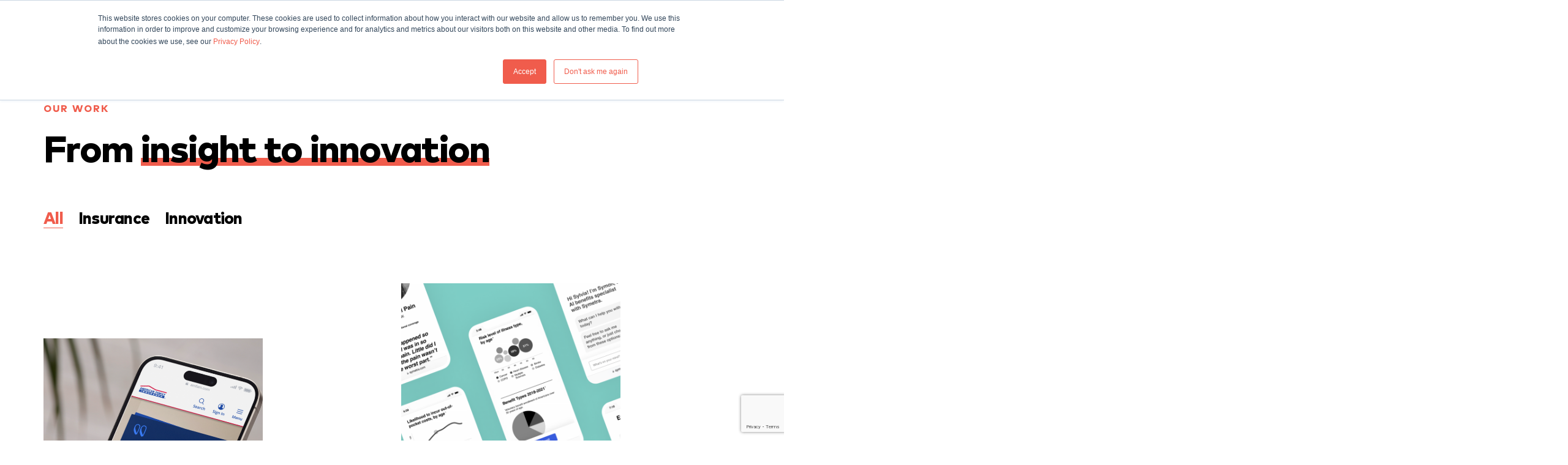

--- FILE ---
content_type: text/html; charset=UTF-8
request_url: https://cakeandarrow.com/our-work/
body_size: 16885
content:
<!DOCTYPE html>
<html lang="en-US">
<head>
	<meta charset="UTF-8">
	<meta name="viewport" content="width=device-width, initial-scale=1">
	<link rel="profile" href="http://gmpg.org/xfn/11">
	<link rel="pingback" href="https://cakeandarrow.com/wp/xmlrpc.php">
		
	<!-- This site is optimized with the Yoast SEO plugin v14.9-RC2 - https://yoast.com/wordpress/plugins/seo/ -->
	<title>Customer Experience Services for Insurance - Cake &amp; Arrow</title>
	<meta name="description" content="Human-centered design and innovation that helps companies better connect with their customers." />
	<meta name="robots" content="index, follow, max-snippet:-1, max-image-preview:large, max-video-preview:-1" />
	<link rel="canonical" href="https://cakeandarrow.com/our-work/" />
	<meta property="og:locale" content="en_US" />
	<meta property="og:type" content="article" />
	<meta property="og:title" content="Customer Experience Services for Insurance - Cake &amp; Arrow" />
	<meta property="og:description" content="Human-centered design and innovation that helps companies better connect with their customers." />
	<meta property="og:url" content="https://cakeandarrow.com/our-work/" />
	<meta property="og:site_name" content="Cake &amp; Arrow" />
	<meta property="article:publisher" content="https://www.facebook.com/cakeandarrow/" />
	<meta property="article:modified_time" content="2024-08-29T20:42:14+00:00" />
	<meta name="twitter:card" content="summary_large_image" />
	<script type="application/ld+json" class="yoast-schema-graph">{"@context":"https://schema.org","@graph":[{"@type":"WebSite","@id":"https://cakeandarrow.com/#website","url":"https://cakeandarrow.com/","name":"Cake &amp; Arrow","description":"","potentialAction":[{"@type":"SearchAction","target":"https://cakeandarrow.com/?s={search_term_string}","query-input":"required name=search_term_string"}],"inLanguage":"en-US"},{"@type":"WebPage","@id":"https://cakeandarrow.com/our-work/#webpage","url":"https://cakeandarrow.com/our-work/","name":"Customer Experience Services for Insurance - Cake & Arrow","isPartOf":{"@id":"https://cakeandarrow.com/#website"},"datePublished":"2019-11-19T16:42:36+00:00","dateModified":"2024-08-29T20:42:14+00:00","description":"Human-centered design and innovation that helps companies better connect with their customers.","inLanguage":"en-US","potentialAction":[{"@type":"ReadAction","target":["https://cakeandarrow.com/our-work/"]}]}]}</script>
	<!-- / Yoast SEO plugin. -->


<link rel='dns-prefetch' href='//cakeandarrow.com' />
<link rel='dns-prefetch' href='//www.google.com' />
<link rel='dns-prefetch' href='//code.jquery.com' />
<link rel='dns-prefetch' href='//cdnjs.cloudflare.com' />
<link rel='dns-prefetch' href='//s.w.org' />
<link rel='stylesheet' id='gform_basic-css'  href='https://cakeandarrow.com/wp-content/plugins/gravityforms/assets/css/dist/basic.min.css?ver=2.8.10' type='text/css' media='all' />
<link rel='stylesheet' id='gform_theme_components-css'  href='https://cakeandarrow.com/wp-content/plugins/gravityforms/assets/css/dist/theme-components.min.css?ver=2.8.10' type='text/css' media='all' />
<link rel='stylesheet' id='gform_theme_ie11-css'  href='https://cakeandarrow.com/wp-content/plugins/gravityforms/assets/css/dist/theme-ie11.min.css?ver=2.8.10' type='text/css' media='all' />
<link rel='stylesheet' id='gform_theme-css'  href='https://cakeandarrow.com/wp-content/plugins/gravityforms/assets/css/dist/theme.min.css?ver=2.8.10' type='text/css' media='all' />
<link rel='stylesheet' id='wp-block-library-css'  href='https://cakeandarrow.com/wp/wp-includes/css/dist/block-library/style.min.css?ver=5.4.2' type='text/css' media='all' />
<link rel='stylesheet' id='wp-block-library-theme-css'  href='https://cakeandarrow.com/wp/wp-includes/css/dist/block-library/theme.min.css?ver=5.4.2' type='text/css' media='all' />
<link rel='stylesheet' id='production-style-css'  href='https://cakeandarrow.com/wp-content/themes/lean-theme/frontend/dist/main.css?ver=1598369281' type='text/css' media='all' />
<link rel='stylesheet' id='addtoany-css'  href='https://cakeandarrow.com/wp-content/plugins/add-to-any/addtoany.min.css?ver=1.15' type='text/css' media='all' />
<script type='text/javascript' src='https://code.jquery.com/jquery-3.4.1.min.js?ver=5.4.2'></script>
<script type='text/javascript' defer='defer' src='https://cakeandarrow.com/wp-content/plugins/gravityforms/js/jquery.json.min.js?ver=2.8.10'></script>
<script type='text/javascript'>
/* <![CDATA[ */
var gf_global = {"gf_currency_config":{"name":"U.S. Dollar","symbol_left":"$","symbol_right":"","symbol_padding":"","thousand_separator":",","decimal_separator":".","decimals":2,"code":"USD"},"base_url":"https:\/\/cakeandarrow.com\/wp-content\/plugins\/gravityforms","number_formats":[],"spinnerUrl":"https:\/\/cakeandarrow.com\/wp-content\/plugins\/gravityforms\/images\/spinner.svg","version_hash":"aeeb2edc880fa53ba81f15d0f4927fc2","strings":{"newRowAdded":"New row added.","rowRemoved":"Row removed","formSaved":"The form has been saved.  The content contains the link to return and complete the form."}};
var gform_i18n = {"datepicker":{"days":{"monday":"Mo","tuesday":"Tu","wednesday":"We","thursday":"Th","friday":"Fr","saturday":"Sa","sunday":"Su"},"months":{"january":"January","february":"February","march":"March","april":"April","may":"May","june":"June","july":"July","august":"August","september":"September","october":"October","november":"November","december":"December"},"firstDay":1,"iconText":"Select date"}};
var gf_legacy_multi = {"1":""};
var gform_gravityforms = {"strings":{"invalid_file_extension":"This type of file is not allowed. Must be one of the following:","delete_file":"Delete this file","in_progress":"in progress","file_exceeds_limit":"File exceeds size limit","illegal_extension":"This type of file is not allowed.","max_reached":"Maximum number of files reached","unknown_error":"There was a problem while saving the file on the server","currently_uploading":"Please wait for the uploading to complete","cancel":"Cancel","cancel_upload":"Cancel this upload","cancelled":"Cancelled"},"vars":{"images_url":"https:\/\/cakeandarrow.com\/wp-content\/plugins\/gravityforms\/images"}};
/* ]]> */
</script>
<script type='text/javascript'>
var gform;gform||(document.addEventListener("gform_main_scripts_loaded",function(){gform.scriptsLoaded=!0}),window.addEventListener("DOMContentLoaded",function(){gform.domLoaded=!0}),gform={domLoaded:!1,scriptsLoaded:!1,initializeOnLoaded:function(o){gform.domLoaded&&gform.scriptsLoaded?o():!gform.domLoaded&&gform.scriptsLoaded?window.addEventListener("DOMContentLoaded",o):document.addEventListener("gform_main_scripts_loaded",o)},hooks:{action:{},filter:{}},addAction:function(o,n,r,t){gform.addHook("action",o,n,r,t)},addFilter:function(o,n,r,t){gform.addHook("filter",o,n,r,t)},doAction:function(o){gform.doHook("action",o,arguments)},applyFilters:function(o){return gform.doHook("filter",o,arguments)},removeAction:function(o,n){gform.removeHook("action",o,n)},removeFilter:function(o,n,r){gform.removeHook("filter",o,n,r)},addHook:function(o,n,r,t,i){null==gform.hooks[o][n]&&(gform.hooks[o][n]=[]);var e=gform.hooks[o][n];null==i&&(i=n+"_"+e.length),gform.hooks[o][n].push({tag:i,callable:r,priority:t=null==t?10:t})},doHook:function(n,o,r){var t;if(r=Array.prototype.slice.call(r,1),null!=gform.hooks[n][o]&&((o=gform.hooks[n][o]).sort(function(o,n){return o.priority-n.priority}),o.forEach(function(o){"function"!=typeof(t=o.callable)&&(t=window[t]),"action"==n?t.apply(null,r):r[0]=t.apply(null,r)})),"filter"==n)return r[0]},removeHook:function(o,n,t,i){var r;null!=gform.hooks[o][n]&&(r=(r=gform.hooks[o][n]).filter(function(o,n,r){return!!(null!=i&&i!=o.tag||null!=t&&t!=o.priority)}),gform.hooks[o][n]=r)}});
</script>
<script type='text/javascript' defer='defer' src='https://cakeandarrow.com/wp-content/plugins/gravityforms/js/gravityforms.min.js?ver=2.8.10'></script>
<script type='text/javascript' defer='defer' src='https://www.google.com/recaptcha/api.js?hl=en&#038;ver=5.4.2#038;render=explicit'></script>
<script type='text/javascript' defer='defer' src='https://cakeandarrow.com/wp-content/plugins/gravityforms/assets/js/dist/utils.min.js?ver=2d19baeb93e2a0395e435793e50c082b'></script>
<script type='text/javascript' src='https://cakeandarrow.com/wp-content/plugins/add-to-any/addtoany.min.js?ver=1.1'></script>
<link rel='https://api.w.org/' href='https://cakeandarrow.com/wp-json/' />
<link rel="EditURI" type="application/rsd+xml" title="RSD" href="https://cakeandarrow.com/wp/xmlrpc.php?rsd" />
<link rel="wlwmanifest" type="application/wlwmanifest+xml" href="https://cakeandarrow.com/wp/wp-includes/wlwmanifest.xml" /> 
<meta name="generator" content="WordPress 5.4.2" />
<link rel='shortlink' href='https://cakeandarrow.com/?p=9' />
<link rel="alternate" type="application/json+oembed" href="https://cakeandarrow.com/wp-json/oembed/1.0/embed?url=https%3A%2F%2Fcakeandarrow.com%2Four-work%2F" />
<link rel="alternate" type="text/xml+oembed" href="https://cakeandarrow.com/wp-json/oembed/1.0/embed?url=https%3A%2F%2Fcakeandarrow.com%2Four-work%2F&#038;format=xml" />

<script data-cfasync="false">
window.a2a_config=window.a2a_config||{};a2a_config.callbacks=[];a2a_config.overlays=[];a2a_config.templates={};
a2a_config.icon_color="transparent,#a1a4a7";
(function(d,s,a,b){a=d.createElement(s);b=d.getElementsByTagName(s)[0];a.async=1;a.src="https://static.addtoany.com/menu/page.js";b.parentNode.insertBefore(a,b);})(document,"script");
</script>
<!-- Stream WordPress user activity plugin v3.5.1 -->

		<script>!function () {var reb2b = window.reb2b = window.reb2b || []; if (reb2b.invoked) return;reb2b.invoked = true;reb2b.methods = ["identify", "collect"]; reb2b.factory = function (method) {return function () {var args = Array.prototype.slice.call(arguments); args.unshift(method);reb2b.push(args);return reb2b;};}; for (var i = 0; i < reb2b.methods.length; i++) {var key = reb2b.methods[i];reb2b[key] = reb2b.factory(key);} reb2b.load = function (key) {var script = document.createElement("script");script.type = "text/javascript";script.async = true; script.src = "https://s3-us-west-2.amazonaws.com/b2bjsstore/b/" + key + "/reb2b.js.gz"; var first = document.getElementsByTagName("script")[0]; first.parentNode.insertBefore(script, first);}; reb2b.SNIPPET_VERSION = "1.0.1";reb2b.load("ZQO92DHRDVN7");}();</script>
	<link rel="apple-touch-icon" sizes="180x180" href="https://cakeandarrow.com/wp-content/themes/lean-theme/frontend/static/metadata/apple-touch-icon.png">
	<link rel="icon" type="image/png" sizes="32x32" href="https://cakeandarrow.com/wp-content/themes/lean-theme/frontend/static/metadata/favicon-32x32.png">
	<link rel="icon" type="image/png" sizes="16x16" href="https://cakeandarrow.com/wp-content/themes/lean-theme/frontend/static/metadata/favicon-16x16.png">
	<link rel="manifest" href="https://cakeandarrow.com/wp-content/themes/lean-theme/frontend/static/metadata/site.webmanifest">
	<link rel="mask-icon" href="https://cakeandarrow.com/wp-content/themes/lean-theme/frontend/static/metadata/safari-pinned-tab.svg" color="#F15D4C">
	<meta name="msapplication-TileColor" content="#DA532C">
	<meta name="theme-color" content="#FFFFFF">

</head>

<body class="page-template-default page page-id-9 page-parent wp-embed-responsive" data-barba="wrapper">

<!-- Google Tag Manager -->
<script>(function(w,d,s,l,i){w[l]=w[l]||[];w[l].push({'gtm.start':
new Date().getTime(),event:'gtm.js'});var f=d.getElementsByTagName(s)[0],
j=d.createElement(s),dl=l!='dataLayer'?'&l='+l:'';j.async=true;j.src=
'https://www.googletagmanager.com/gtm.js?id='+i+dl;f.parentNode.insertBefore(j,f);
})(window,document,'script','dataLayer','GTM-MTJTV3');</script>
<!-- End Google Tag Manager -->

<!-- Google Tag Manager (noscript) -->
<noscript><iframe src="https://www.googletagmanager.com/ns.html?id=GTM-MTJTV3"
height="0" width="0" style="display:none;visibility:hidden"></iframe></noscript>
<!-- End Google Tag Manager (noscript) -->

<!-- Start of HubSpot Embed Code -->
<script type="text/javascript" id="hs-script-loader" async defer src="//js.hs-scripts.com/2174196.js"></script>
<!-- End of HubSpot Embed Code -->
<header	class="o__header w-full z-50 cake-animated-fadeout px-24px md:px-5.5vw bg-white fixed header-menu"
	itemscope
	itemtype="http://schema.org/WPHeader">

	<nav class="flex flex-row initial-opacity cake-fadein-step justify-between items-center py-18px md:pb-16px md:pt-16px">

		<a href="https://cakeandarrow.com">

			
				<img
					class="inline w-120px md:w-160px "
					src="https://cakeandarrow.com/wp-content/uploads/2019/12/CA-Logo-Full-Orange.svg"
					alt="Cake &amp; Arrow">

			
			<span class="md:inline ml-4 text-15 uppercase">
							</span>

		</a>

		
<div
		class="a__hamburger outline-none  header-hamburger flex justify-end flex-1 md:mb-13px"
		role="button"
		aria-label="Open menu">

	
		<img class="md:hidden"
			 alt="Menu icon"
			 src="https://cakeandarrow.com/wp-content/themes/lean-theme/frontend/static/icons/Menu-Mobile.svg">

	
	<div class="hamburger-animated">

		
			<div class="hidden md:block">

				<svg class="flame-icon mb-3px" id="et3epgc54gi1" xmlns="http://www.w3.org/2000/svg"
					 xmlns:xlink="http://www.w3.org/1999/xlink" viewBox="0 0 34 35" shape-rendering="geometricPrecision"
					 text-rendering="geometricPrecision" width="34" height="35">
					<g id="et3epgc54gi2" transform="matrix(1 0 0 1 11.99999636500000 0)">
						<g id="et3epgc54gi3" transform="matrix(1 0 0 1 1 1)" opacity="0">
							<path id="et3epgc54gi4"
								  d="M1.008899,7.494529C1.008899,8.989059,2.256675,10,3.504450,10C4.752225,10,6,9.065011,6,7.494529C5.168150,4.666667,3.504450,6.444444,1.840750,2C0.853573,2,1.008899,6,1.008899,7.494529Z"
								  transform="matrix(-0.95105700000000 0.30901700000000 0.30901700000000 0.95105700000000 4.97460000000000 -0.78789900000000)"
								  fill="none" fill-rule="evenodd" stroke="rgb(240,92,76)" stroke-width="2"
								  stroke-linecap="round" stroke-linejoin="round"/>
						</g>
						<path id="et3epgc54gi5"
							  d="M2.010698,8.181346C2.010698,9.862691,3.510698,11,5.010698,11C6.510698,11,8.010698,9.948138,8.010698,8.181346C7.010698,5,5.010698,7,3.010698,2C1.823974,2,2.010698,6.500000,2.010698,8.181346Z"
							  opacity="0" fill="none" fill-rule="evenodd" stroke="rgb(240,92,76)" stroke-width="2"
							  stroke-linecap="round" stroke-linejoin="round"/>
						<path id="et3epgc54gi6"
							  d="M2.010698,8.181346C2.010698,9.862691,3.510698,11,5.010698,11C6.510698,11,8.010698,9.948138,8.010698,8.181346C7.010698,5,5.010698,7,3.010698,2C1.823974,2,2.010698,6.500000,2.010698,8.181346Z"
							  transform="matrix(-1 0 0 1 10.01070000000000 0)" opacity="0" fill="none"
							  fill-rule="evenodd" stroke="rgb(240,92,76)" stroke-width="2" stroke-linecap="round"
							  stroke-linejoin="round"/>
						<g id="et3epgc54gi7" transform="matrix(1 0 0 1 1 1)" opacity="0">
							<path id="et3epgc54gi8"
								  d="M2.008899,7.494529C2.008899,8.989059,3.256675,10,4.504450,10C5.752225,10,7,9.065011,7,7.494529C6.168150,4.666667,4.504450,6.444444,2.840750,2C1.853573,2,2.008899,6,2.008899,7.494529Z"
								  transform="matrix(0.95105700000000 0.30901700000000 -0.30901700000000 0.95105700000000 2.07435000000000 -1.09692000000000)"
								  fill="none" fill-rule="evenodd" stroke="rgb(240,92,76)" stroke-width="2"
								  stroke-linecap="round" stroke-linejoin="round"/>
						</g>
						<path id="et3epgc54gi9"
							  d="M2,8.181346C2,9.862691,3.500000,11,5,11C6.500000,11,8,9.948138,8,8.181346C8,7.003484,7,4.943036,5,2C3,5,2,7.060449,2,8.181346Z"
							  fill="none" fill-rule="evenodd" stroke="rgb(240,92,76)" stroke-width="2"
							  stroke-linecap="round" stroke-linejoin="round"/>
					</g>
				</svg>

				<svg class="cake-icon -mt-35px" id="e4aay7xrw3l1" xmlns="http://www.w3.org/2000/svg"
					 xmlns:xlink="http://www.w3.org/1999/xlink" viewBox="0 0 34 35" shape-rendering="geometricPrecision"
					 text-rendering="geometricPrecision" width="34" height="35">
					<path id="squiggle-line"
						  d="M30,19.151900C27.833875,19.151900,27.833875,16.847900,25.668563,16.847900C23.502437,16.847900,23.502437,19.151900,21.336312,19.151900C19.171813,19.151900,19.171813,16.847900,17.006500,16.847900C14.840375,16.847900,14.840375,19.151900,12.673438,19.151900C10.504875,19.151900,10.504875,16.847900,8.336313,16.847900C6.167750,16.847900,6.167750,19.151900,4,19.151900"
						  fill="none" fill-rule="evenodd" stroke="rgb(240,92,76)" stroke-width="2"
						  stroke-linecap="round"/>
					<g id="hamburger-wrapper">
						<line id="bottom-line" x1="30" y1="34" x2="4" y2="34" fill="none" fill-rule="evenodd"
							  stroke="rgb(240,92,76)" stroke-width="2" stroke-linecap="round"/>
						<line id="middle-line" x1="30" y1="26" x2="4" y2="26" fill="none" fill-rule="evenodd"
							  stroke="rgb(240,92,76)" stroke-width="2" stroke-linecap="round"/>
						<line id="top-line" x1="30" y1="18" x2="4" y2="18" fill="none" fill-rule="evenodd"
								  stroke="rgb(240,92,76)" stroke-width="2" stroke-linecap="round"/>
					</g>
				</svg>

			</div>
			</div>

</div>

<style>
	#desktop-menu {
		height: 51px;
		align-items: center;
	}
	.desktop-menu-item {
		font-family: MarkPro, sans-serif;
	    letter-spacing: -.028em;
	    font-weight: 800 !important;
	}
	.desktop-menu-item:first-child {
		display: none;
	}
	@media (min-width: 900px) { 
		.header-hamburger:not(.nav-hamburger) {
			display: none !important;
		}
	}
</style>

<ul id="desktop-menu" class="hidden md:flex"><li id="menu-item-23" class="menu-item menu-item-type-post_type menu-item-object-page menu-item-home menu-item-23 desktop-menu-item font-bold pl-24px"><a href="https://cakeandarrow.com/" class="inline animation-hover animation-hover-apply animation-hover-apply--orange animation-hover-apply--large-link">Home</a></li>
<li id="menu-item-27" class="menu-item menu-item-type-post_type menu-item-object-page current-menu-item page_item page-item-9 current_page_item menu-item-27 desktop-menu-item font-bold pl-24px"><a href="https://cakeandarrow.com/our-work/" aria-current="page" class="inline animation-hover animation-hover-apply animation-hover-apply--orange animation-hover-apply--large-link">Our Work</a></li>
<li id="menu-item-30" class="menu-item menu-item-type-post_type menu-item-object-page menu-item-30 desktop-menu-item font-bold pl-24px"><a href="https://cakeandarrow.com/who-we-are/" class="inline animation-hover animation-hover-apply animation-hover-apply--orange animation-hover-apply--large-link">Who We Are</a></li>
<li id="menu-item-29" class="menu-item menu-item-type-post_type menu-item-object-page menu-item-29 desktop-menu-item font-bold pl-24px"><a href="https://cakeandarrow.com/what-design-research-strategy-we-do/" class="inline animation-hover animation-hover-apply animation-hover-apply--orange animation-hover-apply--large-link">What We Do</a></li>
<li id="menu-item-1284" class="menu-item menu-item-type-post_type menu-item-object-page menu-item-1284 desktop-menu-item font-bold pl-24px"><a href="https://cakeandarrow.com/newsfeed/" class="inline animation-hover animation-hover-apply animation-hover-apply--orange animation-hover-apply--large-link">Thinking</a></li>
<li id="menu-item-26" class="menu-item menu-item-type-post_type menu-item-object-page menu-item-26 desktop-menu-item font-bold pl-24px"><a href="https://cakeandarrow.com/join-us/" class="inline animation-hover animation-hover-apply animation-hover-apply--orange animation-hover-apply--large-link">Join Us</a></li>
<li id="menu-item-24" class="menu-item menu-item-type-post_type menu-item-object-page menu-item-24 desktop-menu-item font-bold pl-24px"><a href="https://cakeandarrow.com/contact/" class="inline animation-hover animation-hover-apply animation-hover-apply--orange animation-hover-apply--large-link">Contact</a></li>
</ul>
<div class="main-menu menu-hidden left-0 fixed w-full h-screen bg-orange ">

	
<div	class="o__header w-full z-50 cake-animated-fadeout px-24px md:px-5.5vw mb-40px md:mb-0 bg-transparent md:absolute"
	itemscope
	itemtype="http://schema.org/WPHeader">

	<nav class="flex flex-row initial-opacity cake-fadein-step justify-between items-center py-18px md:pb-16px md:pt-16px">

		<a href="https://cakeandarrow.com">

			
				<img
					class="inline w-120px md:w-160px nav-fadein"
					src="https://cakeandarrow.com/wp-content/uploads/2019/12/CA-Logo-Full-White.svg"
					alt="Cake &amp; Arrow">

			
			<span class="md:inline ml-4 text-15 uppercase">
							</span>

		</a>

		
<div
		class="a__hamburger outline-none nav-hamburger header-hamburger flex justify-end flex-1"
		role="button"
		aria-label="Close menu">

	
	<div class="hamburger-animated">

		
			<svg class="arrow-icon w-23px md:w-34px h-24px md:h-35px" id="e23cg8q837i81" xmlns="http://www.w3.org/2000/svg" xmlns:xlink="http://www.w3.org/1999/xlink" viewBox="0 0 34 35" shape-rendering="geometricPrecision" text-rendering="geometricPrecision" width="34" height="35"><style><![CDATA[#e23cg8q837i81{pointer-events: all}.arrow-animated #e23cg8q837i88_to {animation: e23cg8q837i88_to__to 800ms linear 1 normal forwards}@keyframes e23cg8q837i88_to__to { 0% {transform: translate(51px,-16.500000px);animation-timing-function: cubic-bezier(0.250000,0.100000,0.250000,1)} 75% {transform: translate(17.000061px,17.495588px)} 100% {transform: translate(17.000061px,17.495588px)} }.arrow-animated #e23cg8q837i810_ts {animation: e23cg8q837i810_ts__ts 800ms linear 1 normal forwards}@keyframes e23cg8q837i810_ts__ts { 0% {transform: translate(18.192076px,20.055614px) rotate(225deg) scale(0,1)} 62.500000% {transform: translate(18.192076px,20.055614px) rotate(225deg) scale(0,1);animation-timing-function: cubic-bezier(0,0,0.580000,1)} 100% {transform: translate(18.192076px,20.055614px) rotate(225deg) scale(1,1)} }.arrow-animated #e23cg8q837i811_ts {animation: e23cg8q837i811_ts__ts 800ms linear 1 normal forwards}@keyframes e23cg8q837i811_ts__ts { 0% {transform: translate(3.342786px,5.206420px) rotate(225deg) scale(0,1)} 25% {transform: translate(3.342786px,5.206420px) rotate(225deg) scale(0,1);animation-timing-function: cubic-bezier(0.420000,0,1,1)} 62.500000% {transform: translate(3.342786px,5.206420px) rotate(225deg) scale(1,1)} 100% {transform: translate(3.342786px,5.206420px) rotate(225deg) scale(1,1)} }]]></style><defs><clipPath id="e23cg8q837i82"><use id="e23cg8q837i83" width="9.899401" height="9.899401" xlink:href="#null"/></clipPath><clipPath id="e23cg8q837i84"><rect id="e23cg8q837i85" width="10.280000" height="9" rx="0" ry="0" transform="matrix(0.70710700000000 0.70710700000000 -0.70710700000000 0.70710700000000 7.91034452000000 2.55756670000000)" fill="none" stroke="none" stroke-width="1"/></clipPath><clipPath id="e23cg8q837i86"><rect id="e23cg8q837i87" width="10.280000" height="9" rx="0" ry="0" transform="matrix(0.70710700000000 0.70710700000000 -0.70710700000000 0.70710700000000 7.91034452000000 2.55756670000000)" fill="none" stroke="none" stroke-width="1"/></clipPath></defs><g id="e23cg8q837i88_to" transform="translate(51,-16.500000)"><path id="e23cg8q837i88" d="M22.434672,4.872078C22.931728,4.872078,23.334672,5.275022,23.334672,5.772078L23.334672,5.772078L23.334672,10.528932L28.091526,10.528932C28.588582,10.528932,28.991526,10.931876,28.991526,11.428932C28.991526,11.925989,28.588582,12.328932,28.091526,12.328932L28.091526,12.328932L22.806939,12.328412L11.571939,23.563412L12.088281,27.793736C12.164356,28.417556,11.815427,29.015630,11.234934,29.256394L3.036297,32.656847C2.322092,32.953069,1.502979,32.614227,1.206757,31.900023C1.082136,31.599556,1.066559,31.266516,1.160024,30.957906L1.206757,30.827307L4.607210,22.628670C4.847974,22.048177,5.446048,21.699248,6.069868,21.775323L10.298939,22.290412L21.533939,11.055412L21.534672,5.772078C21.534672,5.313257,21.878008,4.934626,22.321778,4.879090ZM6.153498,23.598858L3.239873,30.623731L10.264746,27.710106L9.817872,24.045732L6.153498,23.598858ZM26.182338,1.124412C26.679394,1.124412,27.082338,1.527356,27.082338,2.024412L27.082338,2.024412L27.082338,6.781266L31.839192,6.781266C32.336248,6.781266,32.739192,7.184210,32.739192,7.681266C32.739192,8.178323,32.336248,8.581266,31.839192,8.581266L31.839192,8.581266L25.282338,8.581266L25.282338,2.024412C25.282338,1.527356,25.685281,1.124412,26.182338,1.124412Z" transform="translate(-17,-17.500000)" fill="rgb(255,255,255)" fill-rule="evenodd" stroke="none" stroke-width="1"/></g><g id="e23cg8q837i89"><g id="e23cg8q837i810_ts" transform="translate(18.192076,20.055614) rotate(225) scale(0,1)"><path id="e23cg8q837i810" d="M16.924621,26.188225L29.924621,26.188225C30.421678,26.188225,30.824621,25.785281,30.824621,25.288225C30.824621,24.791169,30.421678,24.388225,29.924621,24.388225L16.924621,24.388225C16.427565,24.388225,16.024621,24.791169,16.024621,25.288225C16.024621,25.785281,16.427565,26.188225,16.924621,26.188225Z" transform="translate(-30.824621,-25.288225)" fill="rgb(255,255,255)" stroke="none" stroke-width="1"/></g><g id="e23cg8q837i811_ts" transform="translate(3.342786,5.206420) rotate(225) scale(0,1)"><path id="e23cg8q837i811" d="M2.075379,11.338983L15.075379,11.338983C15.572435,11.338983,15.975379,10.936039,15.975379,10.438983C15.975379,9.941926,15.572435,9.538983,15.075379,9.538983L2.075379,9.538983C1.578323,9.538983,1.175379,9.941926,1.175379,10.438983C1.175379,10.936039,1.578323,11.338983,2.075379,11.338983Z" transform="translate(-15.975379,-10.438983)" fill="rgb(255,255,255)" stroke="none" stroke-width="1"/></g></g></svg>

		 	</div>

</div>

	</nav>

</div>

	<div class="px-24px md:px-5.5vw md:flex md:flex-row-reverse md:justify-end md:items-center md:h-screen">

		
<div class="flex-grow">

	<ul id="menu-main-menu" class="text-white h2 mb-40px md:mb-0 md:ml-three-columns-three-gutters m__menus__main"><li class="menu-item menu-item-type-post_type menu-item-object-page menu-item-home menu-item-23 mb-15px last:mb-0"><a href="https://cakeandarrow.com/" class="inline animation-hover animation-hover-apply animation-hover-apply--white animation-hover-apply--large-link">Home</a></li>
<li class="menu-item menu-item-type-post_type menu-item-object-page current-menu-item page_item page-item-9 current_page_item menu-item-27 mb-15px last:mb-0"><a href="https://cakeandarrow.com/our-work/" aria-current="page" class="inline animation-hover animation-hover-apply animation-hover-apply--white animation-hover-apply--large-link">Our Work</a></li>
<li class="menu-item menu-item-type-post_type menu-item-object-page menu-item-30 mb-15px last:mb-0"><a href="https://cakeandarrow.com/who-we-are/" class="inline animation-hover animation-hover-apply animation-hover-apply--white animation-hover-apply--large-link">Who We Are</a></li>
<li class="menu-item menu-item-type-post_type menu-item-object-page menu-item-29 mb-15px last:mb-0"><a href="https://cakeandarrow.com/what-design-research-strategy-we-do/" class="inline animation-hover animation-hover-apply animation-hover-apply--white animation-hover-apply--large-link">What We Do</a></li>
<li class="menu-item menu-item-type-post_type menu-item-object-page menu-item-1284 mb-15px last:mb-0"><a href="https://cakeandarrow.com/newsfeed/" class="inline animation-hover animation-hover-apply animation-hover-apply--white animation-hover-apply--large-link">Thinking</a></li>
<li class="menu-item menu-item-type-post_type menu-item-object-page menu-item-26 mb-15px last:mb-0"><a href="https://cakeandarrow.com/join-us/" class="inline animation-hover animation-hover-apply animation-hover-apply--white animation-hover-apply--large-link">Join Us</a></li>
<li class="menu-item menu-item-type-post_type menu-item-object-page menu-item-24 mb-15px last:mb-0"><a href="https://cakeandarrow.com/contact/" class="inline animation-hover animation-hover-apply animation-hover-apply--white animation-hover-apply--large-link">Contact</a></li>
</ul>
</div>

		<div class="nav-fadein md:ml-column-with-gutter md:w-three-columns-three-gutters">

			<p class="paragraph text-white mb-25px">
				We research and create digital products and services that move people to action.			</p>

			
<div class="flex justify-between w-56% md:w-2/3 opacity-100">

	
	<div>
			<a
				target="_blank"
				aria-label="Go to our Twitter Page"
				href="https://twitter.com/cakeandarrow">

				<img src="https://cakeandarrow.com/wp-content/themes/lean-theme/frontend/static/icons/Twitter.svg" alt="Twitter icon">

			</a>
	</div>

	
	
	<div>
			<a
					target="_blank"
					aria-label="Visit our Instagram page"
					href="https://www.instagram.com/cakeandarrow">

				<img src="https://cakeandarrow.com/wp-content/themes/lean-theme/frontend/static/icons/Instagram.svg" alt="Instagram icon">

			</a>
	</div>

	
	
	<div>
			<a
					target="_blank"
					aria-label="Visit our LinkedIn page"
					href="https://www.linkedin.com/company/cakeandarrow">

				<img src="https://cakeandarrow.com/wp-content/themes/lean-theme/frontend/static/icons/Linkedin.svg" alt="LinkedIn icon">

			</a>
	</div>

	
	
	
	<div>
			<a
					target="_blank"
					aria-label="Visit our Vimeo page"
					href="https://vimeo.com/cakeandarrow">

				<img src="https://cakeandarrow.com/wp-content/themes/lean-theme/frontend/static/icons/Vimeo.svg" alt="Vimeo icon">

			</a>
	</div>

	

</div>

		</div>

	</div>

</div>

	</nav>

</header>
<div data-barba="container" data-barba-namespace="home" id="barba-container">
<main class="t__page pt-100px sm:pt-120px md:pt-13vw px-24px md:px-5.5vw">

	
<div class="m__post-content ">
	<section id="block_5dedc0283cb32" class="acf/page-heading pt-0 pb-50px sm:pb-60px md:pb-sm ">
<div class="m__headings__page ">

	<div class=" md:mr-two-columns-two-gutters">

		<div class="">

			
			<div class="subheading text-orange initial-opacity cake-fadein-step mb-25px">

					Our Work
			</div>

			
			
			
			<h1 class="cake-animated-swipe-to-right h1">

				From <span>insight to innovation</span>

			</h1>

			
		</div>

		
	</div>

	
</div>
</section>

<section id="block_5df6fd903152d" class="acf/menu partial-transition pt-0 pb-70px sm:pb-85px md:pb-md "><ul id="menu-work-menu" class="m__subnav overflow-x-auto overflow-y-hidden whitespace-no-wrap relative mx-break-container-to-edges md:mx-0 cake-fadein-step" data-barba-prevent="all"><li id="menu-item-1045" class="menu-item menu-item-type-post_type menu-item-object-page current-menu-item page_item page-item-9 current_page_item menu-item-1045 a__subnav-item h3 ml-20px first:ml-24px md:first:ml-0 last:mr-24px md:last:mr-0 list-none cursor-default inline-block partial-transition"><a href="https://cakeandarrow.com/our-work/" aria-current="page">All</a></li>
<li id="menu-item-1048" class="menu-item menu-item-type-post_type menu-item-object-page menu-item-1048 a__subnav-item h3 ml-20px first:ml-24px md:first:ml-0 last:mr-24px md:last:mr-0 list-none cursor-default inline-block partial-transition"><a href="https://cakeandarrow.com/our-work/insurance/">Insurance</a></li>
<li id="menu-item-1047" class="menu-item menu-item-type-post_type menu-item-object-page menu-item-1047 a__subnav-item h3 ml-20px first:ml-24px md:first:ml-0 last:mr-24px md:last:mr-0 list-none cursor-default inline-block partial-transition"><a href="https://cakeandarrow.com/our-work/innovation/">Innovation</a></li>
</ul></section>

<section id="block_65614226dda11" class="acf/work-list-row pt-0 pb-70px sm:pb-85px md:pb-md ">
<style>
	@media (min-width: 900px) { 
		.md\:mx-column-with-gutter-right {
			margin-right: 15.278vw !important;
		}
	}
</style>

<div
	data-organism="rows/work-list-row"
	class=" flex flex-col md:flex-row md:items-start md:justify-between md:mx-column-with-gutter-right">

	
<div data-molecule="cards/simple-post-card" class="cake-animated-scale-fadein w-5/6 md:w-28vw mb-50px md:mb-0 sm:mt-85px md:mt-md animation-image-translate animation-hover overflow-hidden">
	<a href="https://cakeandarrow.com/work/americanfamily/"
	target="_self">
		
			<div class="relative ">

				
				<img width="2031" height="1337" src="https://cakeandarrow.com/wp-content/uploads/2024/08/American-Family-Insurance-UXUI-Design-casestudy-thumb-e1724962679707.png" class="mb-20px md:mb-40px image-translate-apply object-cover object-cover w-full h-102vw md:h-40vw" alt="American Family Insurance UX UI Design Case Study Image" srcset="https://cakeandarrow.com/wp-content/uploads/2024/08/American-Family-Insurance-UXUI-Design-casestudy-thumb-e1724962679707.png 2031w, https://cakeandarrow.com/wp-content/uploads/2024/08/American-Family-Insurance-UXUI-Design-casestudy-thumb-e1724962679707-300x197.png 300w, https://cakeandarrow.com/wp-content/uploads/2024/08/American-Family-Insurance-UXUI-Design-casestudy-thumb-e1724962679707-1024x674.png 1024w, https://cakeandarrow.com/wp-content/uploads/2024/08/American-Family-Insurance-UXUI-Design-casestudy-thumb-e1724962679707-768x506.png 768w, https://cakeandarrow.com/wp-content/uploads/2024/08/American-Family-Insurance-UXUI-Design-casestudy-thumb-e1724962679707-1536x1011.png 1536w, https://cakeandarrow.com/wp-content/uploads/2024/08/American-Family-Insurance-UXUI-Design-casestudy-thumb-e1724962679707-1068x703.png 1068w, https://cakeandarrow.com/wp-content/uploads/2024/08/American-Family-Insurance-UXUI-Design-casestudy-thumb-e1724962679707-1140x750.png 1140w" sizes="(max-width: 2031px) 100vw, 2031px" />
			</div>

		
			<h4 class="subheading mb-14px md:mb-15px">
				American Family Insurance			</h4>

		
		<h3 class="h3 animation-hover-apply animation-hover-apply--black animation-hover-apply--large-link">
			Expanding the appeal of homeowners insurance through online connection and support		</h3>

	</a>
</div>

<div data-molecule="cards/simple-post-card" class="cake-animated-scale-fadein w-5/6 md:w-28vw mb-50px md:mb-0 float-right md:float-none animation-image-translate animation-hover overflow-hidden">
	<a href="https://cakeandarrow.com/work/symetra/"
	target="_self">
		
			<div class="relative ">

				
				<img width="2560" height="1366" src="https://cakeandarrow.com/wp-content/uploads/2024/07/Symetra-Prototype-Hero-UI-Lofi-1.png" class="mb-20px md:mb-40px image-translate-apply object-cover object-cover w-full h-83.3vw md:h-30vw" alt="Symetra Case Study Hero Image" srcset="https://cakeandarrow.com/wp-content/uploads/2024/07/Symetra-Prototype-Hero-UI-Lofi-1.png 2560w, https://cakeandarrow.com/wp-content/uploads/2024/07/Symetra-Prototype-Hero-UI-Lofi-1-300x160.png 300w, https://cakeandarrow.com/wp-content/uploads/2024/07/Symetra-Prototype-Hero-UI-Lofi-1-1024x546.png 1024w, https://cakeandarrow.com/wp-content/uploads/2024/07/Symetra-Prototype-Hero-UI-Lofi-1-768x410.png 768w, https://cakeandarrow.com/wp-content/uploads/2024/07/Symetra-Prototype-Hero-UI-Lofi-1-1536x820.png 1536w, https://cakeandarrow.com/wp-content/uploads/2024/07/Symetra-Prototype-Hero-UI-Lofi-1-2048x1093.png 2048w, https://cakeandarrow.com/wp-content/uploads/2024/07/Symetra-Prototype-Hero-UI-Lofi-1-1140x608.png 1140w, https://cakeandarrow.com/wp-content/uploads/2024/07/Symetra-Prototype-Hero-UI-Lofi-1-1250x667.png 1250w" sizes="(max-width: 2560px) 100vw, 2560px" />
			</div>

		
			<h4 class="subheading mb-14px md:mb-15px">
				Symetra			</h4>

		
		<h3 class="h3 animation-hover-apply animation-hover-apply--black animation-hover-apply--large-link">
			Envisioning a future-state of enrollment in voluntary benefits		</h3>

	</a>
</div>

</div>
</section>

<section id="block_5df07096041db" class="acf/featured-case-study pt-0 pb-100px sm:pb-120px md:pb-lg ">
<div data-molecule="cards/simple-post-card" class="cake-animated-scale-fadein w-full md:w-3/4 md:ml-auto animation-image-translate animation-hover overflow-hidden">
	<a href="https://cakeandarrow.com/work/voxsmart/"
	target="_self">
		
			<div class="relative ">

				
				<img width="2720" height="1448" src="https://cakeandarrow.com/wp-content/uploads/2022/04/VoxSmart-Case-Study-feature.png" class="mb-20px md:mb-40px image-translate-apply object-cover object-cover w-full h-56vw md:h-42.3vw" alt="" srcset="https://cakeandarrow.com/wp-content/uploads/2022/04/VoxSmart-Case-Study-feature.png 2720w, https://cakeandarrow.com/wp-content/uploads/2022/04/VoxSmart-Case-Study-feature-300x160.png 300w, https://cakeandarrow.com/wp-content/uploads/2022/04/VoxSmart-Case-Study-feature-1024x545.png 1024w, https://cakeandarrow.com/wp-content/uploads/2022/04/VoxSmart-Case-Study-feature-768x409.png 768w, https://cakeandarrow.com/wp-content/uploads/2022/04/VoxSmart-Case-Study-feature-1536x818.png 1536w, https://cakeandarrow.com/wp-content/uploads/2022/04/VoxSmart-Case-Study-feature-2048x1090.png 2048w, https://cakeandarrow.com/wp-content/uploads/2022/04/VoxSmart-Case-Study-feature-1140x607.png 1140w, https://cakeandarrow.com/wp-content/uploads/2022/04/VoxSmart-Case-Study-feature-1250x665.png 1250w" sizes="(max-width: 2720px) 100vw, 2720px" />
			</div>

		
			<h4 class="subheading mb-14px md:mb-15px">
				VoxSmart Financial			</h4>

		
		<h3 class="h3 animation-hover-apply animation-hover-apply--black animation-hover-apply--large-link">
			Realizing the power and sophistication of technology through user interface design		</h3>

	</a>
</div>
</section>

<section id="block_5df070c0041dc" class="acf/work-list-row pt-0 pb-100px sm:pb-120px md:pb-lg ">
<style>
	@media (min-width: 900px) { 
		.md\:mx-column-with-gutter-right {
			margin-right: 15.278vw !important;
		}
	}
</style>

<div
	data-organism="rows/work-list-row"
	class=" flex flex-col md:flex-row md:items-start md:justify-between md:mx-column-with-gutter">

	
<div data-molecule="cards/simple-post-card" class="cake-animated-scale-fadein w-5/6 md:w-28vw mb-50px md:mb-0 sm:mt-85px md:mt-md float-right md:float-none animation-image-translate animation-hover overflow-hidden">
	<a href="https://cakeandarrow.com/work/designing-a-market-leading-portal-for-independent-insurance-agents/"
	target="_self">
		
			<div class="relative ">

				
				<img width="2560" height="1306" src="https://cakeandarrow.com/wp-content/uploads/2022/05/CA-CS-IA-hero-image-export.png" class="mb-20px md:mb-40px image-translate-apply object-cover object-cover w-full h-83.3vw md:h-30vw" alt="" srcset="https://cakeandarrow.com/wp-content/uploads/2022/05/CA-CS-IA-hero-image-export.png 2560w, https://cakeandarrow.com/wp-content/uploads/2022/05/CA-CS-IA-hero-image-export-300x153.png 300w, https://cakeandarrow.com/wp-content/uploads/2022/05/CA-CS-IA-hero-image-export-1024x522.png 1024w, https://cakeandarrow.com/wp-content/uploads/2022/05/CA-CS-IA-hero-image-export-768x392.png 768w, https://cakeandarrow.com/wp-content/uploads/2022/05/CA-CS-IA-hero-image-export-1536x784.png 1536w, https://cakeandarrow.com/wp-content/uploads/2022/05/CA-CS-IA-hero-image-export-2048x1045.png 2048w, https://cakeandarrow.com/wp-content/uploads/2022/05/CA-CS-IA-hero-image-export-1140x582.png 1140w, https://cakeandarrow.com/wp-content/uploads/2022/05/CA-CS-IA-hero-image-export-1250x638.png 1250w" sizes="(max-width: 2560px) 100vw, 2560px" />
			</div>

		
			<h4 class="subheading mb-14px md:mb-15px">
				Main Street America Insurance			</h4>

		
		<h3 class="h3 animation-hover-apply animation-hover-apply--black animation-hover-apply--large-link">
			Designing a market-leading portal for independent insurance agents		</h3>

	</a>
</div>

<div data-molecule="cards/simple-post-card" class="cake-animated-scale-fadein w-5/6 md:w-28vw mb-50px md:mb-0  animation-image-translate animation-hover overflow-hidden">
	<a href="https://cakeandarrow.com/work/metlife-auto/"
	target="_self">
		
			<div class="relative ">

				
				<img width="1920" height="960" src="https://cakeandarrow.com/wp-content/uploads/2019/11/metlife-large.png" class="mb-20px md:mb-40px image-translate-apply object-cover object-cover w-full h-102vw md:h-40vw" alt="A hand holding a cell phone" srcset="https://cakeandarrow.com/wp-content/uploads/2019/11/metlife-large.png 1920w, https://cakeandarrow.com/wp-content/uploads/2019/11/metlife-large-300x150.png 300w, https://cakeandarrow.com/wp-content/uploads/2019/11/metlife-large-1024x512.png 1024w, https://cakeandarrow.com/wp-content/uploads/2019/11/metlife-large-768x384.png 768w, https://cakeandarrow.com/wp-content/uploads/2019/11/metlife-large-1536x768.png 1536w, https://cakeandarrow.com/wp-content/uploads/2019/11/metlife-large-1140x570.png 1140w, https://cakeandarrow.com/wp-content/uploads/2019/11/metlife-large-1250x625.png 1250w" sizes="(max-width: 1920px) 100vw, 1920px" />
			</div>

		
			<h4 class="subheading mb-14px md:mb-15px">
				MetLife Auto &amp; Home			</h4>

		
		<h3 class="h3 animation-hover-apply animation-hover-apply--black animation-hover-apply--large-link">
			Breaking into new markets		</h3>

	</a>
</div>

</div>
</section>

<section id="block_5e4733645a6b7" class="acf/featured-case-study pt-0 pb-100px sm:pb-120px md:pb-lg ">
<div data-molecule="cards/simple-post-card" class="cake-animated-scale-fadein w-full md:w-3/4 md:ml-auto animation-image-translate animation-hover overflow-hidden">
	<a href="https://cakeandarrow.com/work/millennial-minded-insurance/"
	target="_self">
		
			<div class="relative ">

				
				<img width="2500" height="1495" src="https://cakeandarrow.com/wp-content/uploads/2020/02/Millennials_Banner_2Phones_2500.png" class="mb-20px md:mb-40px image-translate-apply object-cover object-cover w-full h-56vw md:h-42.3vw" alt="A screenshot of a cell phone" srcset="https://cakeandarrow.com/wp-content/uploads/2020/02/Millennials_Banner_2Phones_2500.png 2500w, https://cakeandarrow.com/wp-content/uploads/2020/02/Millennials_Banner_2Phones_2500-300x179.png 300w, https://cakeandarrow.com/wp-content/uploads/2020/02/Millennials_Banner_2Phones_2500-1024x612.png 1024w, https://cakeandarrow.com/wp-content/uploads/2020/02/Millennials_Banner_2Phones_2500-768x459.png 768w, https://cakeandarrow.com/wp-content/uploads/2020/02/Millennials_Banner_2Phones_2500-1536x919.png 1536w, https://cakeandarrow.com/wp-content/uploads/2020/02/Millennials_Banner_2Phones_2500-2048x1225.png 2048w, https://cakeandarrow.com/wp-content/uploads/2020/02/Millennials_Banner_2Phones_2500-1140x682.png 1140w, https://cakeandarrow.com/wp-content/uploads/2020/02/Millennials_Banner_2Phones_2500-1176x703.png 1176w" sizes="(max-width: 2500px) 100vw, 2500px" />
			</div>

		
			<h4 class="subheading mb-14px md:mb-15px">
				Millennial-minded insurance			</h4>

		
		<h3 class="h3 animation-hover-apply animation-hover-apply--black animation-hover-apply--large-link">
			Changing the way Millennials think about insurance		</h3>

	</a>
</div>
</section>

<section id="block_5e1bb439cfc5a" class="acf/work-list-row pt-0 pb-100px sm:pb-120px md:pb-lg ">
<style>
	@media (min-width: 900px) { 
		.md\:mx-column-with-gutter-right {
			margin-right: 15.278vw !important;
		}
	}
</style>

<div
	data-organism="rows/work-list-row"
	class=" flex flex-col md:flex-row md:items-start md:justify-between md:mx-column-with-gutter-right">

	
<div data-molecule="cards/simple-post-card" class="cake-animated-scale-fadein w-5/6 md:w-28vw mb-50px md:mb-0 sm:mt-85px md:mt-md animation-image-translate animation-hover overflow-hidden">
	<a href="https://cakeandarrow.com/work/designing-a-best-in-class-customer-experience-on-the-guidewire-platform/"
	target="_self">
		
			<div class="relative ">

				
				<img width="2560" height="1440" src="https://cakeandarrow.com/wp-content/uploads/2021/08/CakeArrow-Guidewire-insurance-main-graphic-.jpg" class="mb-20px md:mb-40px image-translate-apply object-cover object-cover w-full h-102vw md:h-40vw" alt="" srcset="https://cakeandarrow.com/wp-content/uploads/2021/08/CakeArrow-Guidewire-insurance-main-graphic-.jpg 2560w, https://cakeandarrow.com/wp-content/uploads/2021/08/CakeArrow-Guidewire-insurance-main-graphic--300x169.jpg 300w, https://cakeandarrow.com/wp-content/uploads/2021/08/CakeArrow-Guidewire-insurance-main-graphic--1024x576.jpg 1024w, https://cakeandarrow.com/wp-content/uploads/2021/08/CakeArrow-Guidewire-insurance-main-graphic--768x432.jpg 768w, https://cakeandarrow.com/wp-content/uploads/2021/08/CakeArrow-Guidewire-insurance-main-graphic--1536x864.jpg 1536w, https://cakeandarrow.com/wp-content/uploads/2021/08/CakeArrow-Guidewire-insurance-main-graphic--2048x1152.jpg 2048w, https://cakeandarrow.com/wp-content/uploads/2021/08/CakeArrow-Guidewire-insurance-main-graphic--1140x641.jpg 1140w, https://cakeandarrow.com/wp-content/uploads/2021/08/CakeArrow-Guidewire-insurance-main-graphic--1250x703.jpg 1250w" sizes="(max-width: 2560px) 100vw, 2560px" />
			</div>

		
			<h4 class="subheading mb-14px md:mb-15px">
				Global P&amp;C Insurer			</h4>

		
		<h3 class="h3 animation-hover-apply animation-hover-apply--black animation-hover-apply--large-link">
			Designing a best-in-class customer experience on the Guidewire platform		</h3>

	</a>
</div>

<div data-molecule="cards/simple-post-card" class="cake-animated-scale-fadein w-5/6 md:w-28vw mb-50px md:mb-0 float-right md:float-none animation-image-translate animation-hover overflow-hidden">
	<a href="https://cakeandarrow.com/work/tools-for-new-moms-to-support-themselves-and-each-other/"
	target="_self">
		
			<div class="relative ">

				
				<img width="2500" height="1494" src="https://cakeandarrow.com/wp-content/uploads/2020/02/jennylife_phone_hero-3.png" class="mb-20px md:mb-40px image-translate-apply object-cover object-cover w-full h-83.3vw md:h-30vw" alt="A screenshot of a cell phone" srcset="https://cakeandarrow.com/wp-content/uploads/2020/02/jennylife_phone_hero-3.png 2500w, https://cakeandarrow.com/wp-content/uploads/2020/02/jennylife_phone_hero-3-300x179.png 300w, https://cakeandarrow.com/wp-content/uploads/2020/02/jennylife_phone_hero-3-1024x612.png 1024w, https://cakeandarrow.com/wp-content/uploads/2020/02/jennylife_phone_hero-3-768x459.png 768w, https://cakeandarrow.com/wp-content/uploads/2020/02/jennylife_phone_hero-3-1536x918.png 1536w, https://cakeandarrow.com/wp-content/uploads/2020/02/jennylife_phone_hero-3-2048x1224.png 2048w, https://cakeandarrow.com/wp-content/uploads/2020/02/jennylife_phone_hero-3-1140x681.png 1140w, https://cakeandarrow.com/wp-content/uploads/2020/02/jennylife_phone_hero-3-1176x703.png 1176w" sizes="(max-width: 2500px) 100vw, 2500px" />
			</div>

		
			<h4 class="subheading mb-14px md:mb-15px">
				Jenny Life Insurance			</h4>

		
		<h3 class="h3 animation-hover-apply animation-hover-apply--black animation-hover-apply--large-link">
			Tools for new moms to support themselves, and each other		</h3>

	</a>
</div>

</div>
</section>

<section id="block_656146688b3e8" class="acf/featured-case-study pt-0 pb-100px sm:pb-120px md:pb-lg ">
<div data-molecule="cards/simple-post-card" class="cake-animated-scale-fadein w-full md:w-3/4 md:ml-auto animation-image-translate animation-hover overflow-hidden">
	<a href="https://cakeandarrow.com/work/ey-crypto-tax-filing-app/"
	target="_self">
		
			<div class="relative ">

				
				<img width="3840" height="2049" src="https://cakeandarrow.com/wp-content/uploads/2022/09/EY-Crypto-Tax-UiUX-Design-Hero-Case-Study-CakeArrow.png" class="mb-20px md:mb-40px image-translate-apply object-cover object-cover w-full h-56vw md:h-42.3vw" alt="" srcset="https://cakeandarrow.com/wp-content/uploads/2022/09/EY-Crypto-Tax-UiUX-Design-Hero-Case-Study-CakeArrow.png 3840w, https://cakeandarrow.com/wp-content/uploads/2022/09/EY-Crypto-Tax-UiUX-Design-Hero-Case-Study-CakeArrow-300x160.png 300w, https://cakeandarrow.com/wp-content/uploads/2022/09/EY-Crypto-Tax-UiUX-Design-Hero-Case-Study-CakeArrow-1024x546.png 1024w, https://cakeandarrow.com/wp-content/uploads/2022/09/EY-Crypto-Tax-UiUX-Design-Hero-Case-Study-CakeArrow-768x410.png 768w, https://cakeandarrow.com/wp-content/uploads/2022/09/EY-Crypto-Tax-UiUX-Design-Hero-Case-Study-CakeArrow-1536x820.png 1536w, https://cakeandarrow.com/wp-content/uploads/2022/09/EY-Crypto-Tax-UiUX-Design-Hero-Case-Study-CakeArrow-2048x1093.png 2048w, https://cakeandarrow.com/wp-content/uploads/2022/09/EY-Crypto-Tax-UiUX-Design-Hero-Case-Study-CakeArrow-1140x608.png 1140w, https://cakeandarrow.com/wp-content/uploads/2022/09/EY-Crypto-Tax-UiUX-Design-Hero-Case-Study-CakeArrow-1250x667.png 1250w" sizes="(max-width: 3840px) 100vw, 3840px" />
			</div>

		
			<h4 class="subheading mb-14px md:mb-15px">
				EY (Ernst &amp; Young)			</h4>

		
		<h3 class="h3 animation-hover-apply animation-hover-apply--black animation-hover-apply--large-link">
			Standardizing Crypto tax filing for next generation investors		</h3>

	</a>
</div>
</section>

<section id="block_625051aeffad7" class="acf/work-list-row pt-0 pb-100px sm:pb-120px md:pb-lg ">
<style>
	@media (min-width: 900px) { 
		.md\:mx-column-with-gutter-right {
			margin-right: 15.278vw !important;
		}
	}
</style>

<div
	data-organism="rows/work-list-row"
	class=" flex flex-col md:flex-row md:items-start md:justify-between md:mx-column-with-gutter">

	
<div data-molecule="cards/simple-post-card" class="cake-animated-scale-fadein w-5/6 md:w-28vw mb-50px md:mb-0 sm:mt-85px md:mt-md float-right md:float-none animation-image-translate animation-hover overflow-hidden">
	<a href="https://cakeandarrow.com/work/the-hanover-insurance-ux-case-study/"
	target="_self">
		
			<div class="relative ">

				
				<img width="2560" height="1363" src="https://cakeandarrow.com/wp-content/uploads/2023/11/TheHanover-casestudy-hero-scaled.jpg" class="mb-20px md:mb-40px image-translate-apply object-cover object-cover w-full h-83.3vw md:h-30vw" alt="User-research-video-screengrabs" srcset="https://cakeandarrow.com/wp-content/uploads/2023/11/TheHanover-casestudy-hero-scaled.jpg 2560w, https://cakeandarrow.com/wp-content/uploads/2023/11/TheHanover-casestudy-hero-300x160.jpg 300w, https://cakeandarrow.com/wp-content/uploads/2023/11/TheHanover-casestudy-hero-1024x545.jpg 1024w, https://cakeandarrow.com/wp-content/uploads/2023/11/TheHanover-casestudy-hero-768x409.jpg 768w, https://cakeandarrow.com/wp-content/uploads/2023/11/TheHanover-casestudy-hero-1536x818.jpg 1536w, https://cakeandarrow.com/wp-content/uploads/2023/11/TheHanover-casestudy-hero-2048x1090.jpg 2048w, https://cakeandarrow.com/wp-content/uploads/2023/11/TheHanover-casestudy-hero-1140x607.jpg 1140w, https://cakeandarrow.com/wp-content/uploads/2023/11/TheHanover-casestudy-hero-1250x665.jpg 1250w" sizes="(max-width: 2560px) 100vw, 2560px" />
			</div>

		
			<h4 class="subheading mb-14px md:mb-15px">
				The Hanover Insurance Group			</h4>

		
		<h3 class="h3 animation-hover-apply animation-hover-apply--black animation-hover-apply--large-link">
			Assessing UX, with empathy		</h3>

	</a>
</div>

<div data-molecule="cards/simple-post-card" class="cake-animated-scale-fadein w-5/6 md:w-28vw mb-50px md:mb-0  animation-image-translate animation-hover overflow-hidden">
	<a href="https://cakeandarrow.com/work/assurity/"
	target="_self">
		
			<div class="relative ">

				
				<img width="2722" height="1770" src="https://cakeandarrow.com/wp-content/uploads/2020/02/image-17.png" class="mb-20px md:mb-40px image-translate-apply object-cover object-cover w-full h-102vw md:h-40vw" alt="Behind the head shot of man at a laptop looking at the Assurity website" srcset="https://cakeandarrow.com/wp-content/uploads/2020/02/image-17.png 2722w, https://cakeandarrow.com/wp-content/uploads/2020/02/image-17-300x195.png 300w, https://cakeandarrow.com/wp-content/uploads/2020/02/image-17-1024x666.png 1024w, https://cakeandarrow.com/wp-content/uploads/2020/02/image-17-768x499.png 768w, https://cakeandarrow.com/wp-content/uploads/2020/02/image-17-1536x999.png 1536w, https://cakeandarrow.com/wp-content/uploads/2020/02/image-17-2048x1332.png 2048w, https://cakeandarrow.com/wp-content/uploads/2020/02/image-17-1250x814.png 1250w, https://cakeandarrow.com/wp-content/uploads/2020/02/image-17-1140x741.png 1140w, https://cakeandarrow.com/wp-content/uploads/2020/02/image-17-1081x703.png 1081w" sizes="(max-width: 2722px) 100vw, 2722px" />
			</div>

		
			<h4 class="subheading mb-14px md:mb-15px">
				Assurity			</h4>

		
		<h3 class="h3 animation-hover-apply animation-hover-apply--black animation-hover-apply--large-link">
			Articulating values drives value		</h3>

	</a>
</div>

</div>
</section>

<section id="block_6563b7c684183" class="acf/featured-case-study pt-0 pb-100px sm:pb-120px md:pb-lg ">
<div data-molecule="cards/simple-post-card" class="cake-animated-scale-fadein w-full md:w-3/4 md:ml-auto animation-image-translate animation-hover overflow-hidden">
	<a href="https://cakeandarrow.com/work/metlife-insurance-sales-platform/"
	target="_self">
		
			<div class="relative ">

				
				<img width="2562" height="1280" src="https://cakeandarrow.com/wp-content/uploads/2023/11/CakeArrow-MetLife-Agent-Sales-Portal-Hero.png" class="mb-20px md:mb-40px image-translate-apply object-cover object-cover w-full h-56vw md:h-42.3vw" alt="" srcset="https://cakeandarrow.com/wp-content/uploads/2023/11/CakeArrow-MetLife-Agent-Sales-Portal-Hero.png 2562w, https://cakeandarrow.com/wp-content/uploads/2023/11/CakeArrow-MetLife-Agent-Sales-Portal-Hero-300x150.png 300w, https://cakeandarrow.com/wp-content/uploads/2023/11/CakeArrow-MetLife-Agent-Sales-Portal-Hero-1024x512.png 1024w, https://cakeandarrow.com/wp-content/uploads/2023/11/CakeArrow-MetLife-Agent-Sales-Portal-Hero-768x384.png 768w, https://cakeandarrow.com/wp-content/uploads/2023/11/CakeArrow-MetLife-Agent-Sales-Portal-Hero-1536x767.png 1536w, https://cakeandarrow.com/wp-content/uploads/2023/11/CakeArrow-MetLife-Agent-Sales-Portal-Hero-2048x1023.png 2048w, https://cakeandarrow.com/wp-content/uploads/2023/11/CakeArrow-MetLife-Agent-Sales-Portal-Hero-1140x570.png 1140w, https://cakeandarrow.com/wp-content/uploads/2023/11/CakeArrow-MetLife-Agent-Sales-Portal-Hero-1250x625.png 1250w" sizes="(max-width: 2562px) 100vw, 2562px" />
			</div>

		
			<h4 class="subheading mb-14px md:mb-15px">
				MetLife Japan			</h4>

		
		<h3 class="h3 animation-hover-apply animation-hover-apply--black animation-hover-apply--large-link">
			Reinventing insurance sales		</h3>

	</a>
</div>
</section>

<section id="block_6563b45684182" class="acf/work-list-row pt-0 pb-100px sm:pb-120px md:pb-lg ">
<style>
	@media (min-width: 900px) { 
		.md\:mx-column-with-gutter-right {
			margin-right: 15.278vw !important;
		}
	}
</style>

<div
	data-organism="rows/work-list-row"
	class=" flex flex-col md:flex-row md:items-start md:justify-between md:mx-column-with-gutter-right">

	
<div data-molecule="cards/simple-post-card" class="cake-animated-scale-fadein w-5/6 md:w-28vw mb-50px md:mb-0 sm:mt-85px md:mt-md animation-image-translate animation-hover overflow-hidden">
	<a href="https://cakeandarrow.com/work/irish-life/"
	target="_self">
		
			<div class="relative ">

				
				<img width="2560" height="2527" src="https://cakeandarrow.com/wp-content/uploads/2020/02/Irish-Life-Case-Study-feature-image-scaled.jpg" class="mb-20px md:mb-40px image-translate-apply object-cover object-cover w-full h-102vw md:h-40vw" alt="" srcset="https://cakeandarrow.com/wp-content/uploads/2020/02/Irish-Life-Case-Study-feature-image-scaled.jpg 2560w, https://cakeandarrow.com/wp-content/uploads/2020/02/Irish-Life-Case-Study-feature-image-300x296.jpg 300w, https://cakeandarrow.com/wp-content/uploads/2020/02/Irish-Life-Case-Study-feature-image-1024x1011.jpg 1024w, https://cakeandarrow.com/wp-content/uploads/2020/02/Irish-Life-Case-Study-feature-image-768x758.jpg 768w, https://cakeandarrow.com/wp-content/uploads/2020/02/Irish-Life-Case-Study-feature-image-1536x1516.jpg 1536w, https://cakeandarrow.com/wp-content/uploads/2020/02/Irish-Life-Case-Study-feature-image-2048x2021.jpg 2048w, https://cakeandarrow.com/wp-content/uploads/2020/02/Irish-Life-Case-Study-feature-image-1140x1125.jpg 1140w, https://cakeandarrow.com/wp-content/uploads/2020/02/Irish-Life-Case-Study-feature-image-712x703.jpg 712w" sizes="(max-width: 2560px) 100vw, 2560px" />
			</div>

		
			<h4 class="subheading mb-14px md:mb-15px">
				Irish Life			</h4>

		
		<h3 class="h3 animation-hover-apply animation-hover-apply--black animation-hover-apply--large-link">
			Design thinking as a foundation for strategic planning		</h3>

	</a>
</div>

<div data-molecule="cards/simple-post-card" class="cake-animated-scale-fadein w-5/6 md:w-28vw mb-50px md:mb-0 float-right md:float-none animation-image-translate animation-hover overflow-hidden">
	<a href="https://cakeandarrow.com/work/gig-economy-insurance/"
	target="_self">
		
			<div class="relative ">

				
				<img width="2052" height="1280" src="https://cakeandarrow.com/wp-content/uploads/2020/02/gig-economy-insurance-hero-9a661ddd-1-aspect-ratio-2500x1406-1-aspect-ratio-843x504-1-aspect-ratio-1468x916-1.png" class="mb-20px md:mb-40px image-translate-apply object-cover object-cover w-full h-83.3vw md:h-30vw" alt="A hand holding a cellphone" srcset="https://cakeandarrow.com/wp-content/uploads/2020/02/gig-economy-insurance-hero-9a661ddd-1-aspect-ratio-2500x1406-1-aspect-ratio-843x504-1-aspect-ratio-1468x916-1.png 2052w, https://cakeandarrow.com/wp-content/uploads/2020/02/gig-economy-insurance-hero-9a661ddd-1-aspect-ratio-2500x1406-1-aspect-ratio-843x504-1-aspect-ratio-1468x916-1-300x187.png 300w, https://cakeandarrow.com/wp-content/uploads/2020/02/gig-economy-insurance-hero-9a661ddd-1-aspect-ratio-2500x1406-1-aspect-ratio-843x504-1-aspect-ratio-1468x916-1-1024x639.png 1024w, https://cakeandarrow.com/wp-content/uploads/2020/02/gig-economy-insurance-hero-9a661ddd-1-aspect-ratio-2500x1406-1-aspect-ratio-843x504-1-aspect-ratio-1468x916-1-768x479.png 768w, https://cakeandarrow.com/wp-content/uploads/2020/02/gig-economy-insurance-hero-9a661ddd-1-aspect-ratio-2500x1406-1-aspect-ratio-843x504-1-aspect-ratio-1468x916-1-1536x958.png 1536w, https://cakeandarrow.com/wp-content/uploads/2020/02/gig-economy-insurance-hero-9a661ddd-1-aspect-ratio-2500x1406-1-aspect-ratio-843x504-1-aspect-ratio-1468x916-1-2048x1278.png 2048w, https://cakeandarrow.com/wp-content/uploads/2020/02/gig-economy-insurance-hero-9a661ddd-1-aspect-ratio-2500x1406-1-aspect-ratio-843x504-1-aspect-ratio-1468x916-1-1140x711.png 1140w" sizes="(max-width: 2052px) 100vw, 2052px" />
			</div>

		
			<h4 class="subheading mb-14px md:mb-15px">
				The gig economy is changing the way we work			</h4>

		
		<h3 class="h3 animation-hover-apply animation-hover-apply--black animation-hover-apply--large-link">
			It&#8217;s time insurance changed, too		</h3>

	</a>
</div>

</div>
</section>

<section id="block_66d0dbc78ba9f" class="acf/featured-case-study pt-0 pb-100px sm:pb-120px md:pb-lg ">
<div data-molecule="cards/simple-post-card" class="cake-animated-scale-fadein w-full md:w-3/4 md:ml-auto animation-image-translate animation-hover overflow-hidden">
	<a href="https://cakeandarrow.com/work/insurance-for-the-gig-economy/"
	target="_self">
		
			<div class="relative ">

				
				<img width="2500" height="1667" src="https://cakeandarrow.com/wp-content/uploads/2020/02/linkedin-sales-navigator-jJFrkJP_-RA-unsplash-1.jpg" class="mb-20px md:mb-40px image-translate-apply object-cover object-cover w-full h-56vw md:h-42.3vw" alt="Gig workers with backpack" srcset="https://cakeandarrow.com/wp-content/uploads/2020/02/linkedin-sales-navigator-jJFrkJP_-RA-unsplash-1.jpg 2500w, https://cakeandarrow.com/wp-content/uploads/2020/02/linkedin-sales-navigator-jJFrkJP_-RA-unsplash-1-300x200.jpg 300w, https://cakeandarrow.com/wp-content/uploads/2020/02/linkedin-sales-navigator-jJFrkJP_-RA-unsplash-1-1024x683.jpg 1024w, https://cakeandarrow.com/wp-content/uploads/2020/02/linkedin-sales-navigator-jJFrkJP_-RA-unsplash-1-768x512.jpg 768w, https://cakeandarrow.com/wp-content/uploads/2020/02/linkedin-sales-navigator-jJFrkJP_-RA-unsplash-1-1536x1024.jpg 1536w, https://cakeandarrow.com/wp-content/uploads/2020/02/linkedin-sales-navigator-jJFrkJP_-RA-unsplash-1-2048x1366.jpg 2048w, https://cakeandarrow.com/wp-content/uploads/2020/02/linkedin-sales-navigator-jJFrkJP_-RA-unsplash-1-1140x760.jpg 1140w, https://cakeandarrow.com/wp-content/uploads/2020/02/linkedin-sales-navigator-jJFrkJP_-RA-unsplash-1-1054x703.jpg 1054w" sizes="(max-width: 2500px) 100vw, 2500px" />
			</div>

		
			<h4 class="subheading mb-14px md:mb-15px">
				Insurance for the Gig Economy			</h4>

		
		<h3 class="h3 animation-hover-apply animation-hover-apply--black animation-hover-apply--large-link">
			Unearthing opportunity for insurers in the gig economy		</h3>

	</a>
</div>
</section>

<section id="block_668dbba3f8b37" class="acf/work-list-row pt-0 pb-100px sm:pb-120px md:pb-lg ">
<style>
	@media (min-width: 900px) { 
		.md\:mx-column-with-gutter-right {
			margin-right: 15.278vw !important;
		}
	}
</style>

<div
	data-organism="rows/work-list-row"
	class=" flex flex-col md:flex-row md:items-start md:justify-between md:mx-column-with-gutter">

	
<div data-molecule="cards/simple-post-card" class="cake-animated-scale-fadein w-5/6 md:w-28vw mb-50px md:mb-0 sm:mt-85px md:mt-md float-right md:float-none animation-image-translate animation-hover overflow-hidden">
	<a href="https://cakeandarrow.com/work/prosight/"
	target="_self">
		
			<div class="relative ">

				
				<img width="1920" height="960" src="https://cakeandarrow.com/wp-content/uploads/2020/02/hero-8c0bb44a.jpg" class="mb-20px md:mb-40px image-translate-apply object-cover object-cover w-full h-83.3vw md:h-30vw" alt="A desktop computer monitor sitting on top of a wooden desk" srcset="https://cakeandarrow.com/wp-content/uploads/2020/02/hero-8c0bb44a.jpg 1920w, https://cakeandarrow.com/wp-content/uploads/2020/02/hero-8c0bb44a-300x150.jpg 300w, https://cakeandarrow.com/wp-content/uploads/2020/02/hero-8c0bb44a-1024x512.jpg 1024w, https://cakeandarrow.com/wp-content/uploads/2020/02/hero-8c0bb44a-768x384.jpg 768w, https://cakeandarrow.com/wp-content/uploads/2020/02/hero-8c0bb44a-1536x768.jpg 1536w, https://cakeandarrow.com/wp-content/uploads/2020/02/hero-8c0bb44a-1140x570.jpg 1140w, https://cakeandarrow.com/wp-content/uploads/2020/02/hero-8c0bb44a-1250x625.jpg 1250w" sizes="(max-width: 1920px) 100vw, 1920px" />
			</div>

		
			<h4 class="subheading mb-14px md:mb-15px">
				ProSight Specialty Insurance			</h4>

		
		<h3 class="h3 animation-hover-apply animation-hover-apply--black animation-hover-apply--large-link">
			Building direct relationships		</h3>

	</a>
</div>

<div data-molecule="cards/simple-post-card" class="cake-animated-scale-fadein w-5/6 md:w-28vw mb-50px md:mb-0  animation-image-translate animation-hover overflow-hidden">
	<a href="https://cakeandarrow.com/work/nea-member-benefits/"
	target="_self">
		
			<div class="relative ">

				
				<img width="1280" height="640" src="https://cakeandarrow.com/wp-content/uploads/2020/02/NEA_hero.jpg" class="mb-20px md:mb-40px image-translate-apply object-cover object-cover w-full h-102vw md:h-40vw" alt="A person sitting in front of a computer screen" srcset="https://cakeandarrow.com/wp-content/uploads/2020/02/NEA_hero.jpg 1280w, https://cakeandarrow.com/wp-content/uploads/2020/02/NEA_hero-300x150.jpg 300w, https://cakeandarrow.com/wp-content/uploads/2020/02/NEA_hero-1024x512.jpg 1024w, https://cakeandarrow.com/wp-content/uploads/2020/02/NEA_hero-768x384.jpg 768w, https://cakeandarrow.com/wp-content/uploads/2020/02/NEA_hero-1140x570.jpg 1140w, https://cakeandarrow.com/wp-content/uploads/2020/02/NEA_hero-1250x625.jpg 1250w" sizes="(max-width: 1280px) 100vw, 1280px" />
			</div>

		
			<h4 class="subheading mb-14px md:mb-15px">
				NEA Member Benefits			</h4>

		
		<h3 class="h3 animation-hover-apply animation-hover-apply--black animation-hover-apply--large-link">
			Redefining member benefits for a new generation of educators		</h3>

	</a>
</div>

</div>
</section>


<p class="core-paragraph"></p>
</div>

</main>
</div><!-- close barba /--><div id="transition-mask"></div><!-- mask /-->
<div id="cta-footer"
	 data-organism="ctas/cta-footer"
	 class=" bg-orange py-70px sm:py-85px md:py-md px-24px md:px-5.5vw">

	<div class="md:mx-auto md:w-eight-columns-seven-gutters">

		<img class="mx-auto mb-22px md:mb-20px"
			 alt="C&A Logo"
			 src="https://cakeandarrow.com/wp-content/themes/lean-theme/frontend/static/icons/CA-Logo-NoCircle-White.svg" >

		<h2 class="h2 text-white text-center">
			Let&#039;s talk about collaborating.		</h2>

		
		<p class="paragraph text-white text-center mt-36px md:mt-20px mb-36px sm:mb-50px md:mb-xs">
			We believe you can have your cake and eat it too. That’s why we are not just about nailing your next project — we are about building great, long term relationships. 		</p>

		
			<div class="a__buttons__button-wrapper flex justify-center mt:mb-50px">

				

	<a
		role="button"
				class="inline-block  a__buttons__button font-markpro  text-black bg-white"
		href="/contact/"
		target="_self">

		Contact Us
	</a>


			</div>

		
	</div>

</div>

<footer
	class="o__footer flex flex-col lg:flex-row bg-darkgray py-70px md:py-85px lg:py-md lg:px-80px"
	data-cy="footer"
	itemscope
	itemtype="http://schema.org/WPFooter">

	
<div class=" text-center contains-link-white lg:text-left mb-50px lg:mb-0 lg:mt-neg.5 lg:mr-gutter mx-60px lg:mx-0 lg:w-two-columns-with-gutter font-merriweather text-18 text-white leading-32">

	<ul id="menu-footer-menu" class="menu"><li id="menu-item-13294" class="menu-item menu-item-type-post_type menu-item-object-page menu-item-home menu-item-13294"><a href="https://cakeandarrow.com/">Home</a></li>
<li id="menu-item-13298" class="menu-item menu-item-type-post_type menu-item-object-page current-menu-item page_item page-item-9 current_page_item menu-item-13298"><a href="https://cakeandarrow.com/our-work/" aria-current="page">Our Work</a></li>
<li id="menu-item-13301" class="menu-item menu-item-type-post_type menu-item-object-page menu-item-13301"><a href="https://cakeandarrow.com/who-we-are/">Who We Are</a></li>
<li id="menu-item-13300" class="menu-item menu-item-type-post_type menu-item-object-page menu-item-13300"><a href="https://cakeandarrow.com/what-design-research-strategy-we-do/">What We Do</a></li>
<li id="menu-item-13299" class="menu-item menu-item-type-post_type menu-item-object-page menu-item-13299"><a href="https://cakeandarrow.com/newsfeed/">Thinking</a></li>
<li id="menu-item-13297" class="menu-item menu-item-type-post_type menu-item-object-page menu-item-13297"><a href="https://cakeandarrow.com/join-us/">Join Us</a></li>
<li id="menu-item-13295" class="menu-item menu-item-type-post_type menu-item-object-page menu-item-privacy-policy menu-item-13295"><a href="https://cakeandarrow.com/privacy-policy/">Privacy Policy</a></li>
<li id="menu-item-13296" class="menu-item menu-item-type-post_type menu-item-object-page menu-item-13296"><a href="https://cakeandarrow.com/contact/">Contact</a></li>
</ul>
</div>

	<div class="text-center lg:text-left mx-60px lg:mx-0 lg:w-three-columns-two-gutters lg:mt-neg.3 lg:mr-gutter">

		
			<h4 class="subheading text-white leading-20 tracking-2 my-10px lg:mt-0">
				General Inquiries			</h4>

			<p class="paragraph text-white mb-30px last:mb-0">

				<a class="text-white animation-hover animation-hover-apply animation-hover-apply--white animation-hover-apply--body-text" href="mailto:info@cakeandarrow.com">
					info@cakeandarrow.com				</a>

			</p>

		
			<h4 class="subheading text-white leading-20 tracking-2 my-10px lg:mt-0">
				New Business			</h4>

			<p class="paragraph text-white mb-30px last:mb-0">

				<a class="text-white animation-hover animation-hover-apply animation-hover-apply--white animation-hover-apply--body-text" href="mailto:newbiz@cakeandarrow.com">
					newbiz@cakeandarrow.com				</a>

			</p>

		
			<h4 class="subheading text-white leading-20 tracking-2 my-10px lg:mt-0">
				Press &amp; Media			</h4>

			<p class="paragraph text-white mb-30px last:mb-0">

				<a class="text-white animation-hover animation-hover-apply animation-hover-apply--white animation-hover-apply--body-text" href="mailto:press@cakeandarrow.com">
					press@cakeandarrow.com				</a>

			</p>

		
	</div>

	<div class="paragraph contains-link-white text-center lg:text-left lg:w-1/4 text-white my-50px lg:mb-0 lg:mt-neg.5 mx-60px lg:mx-0 text-center lg:text-left">

		<p style="text-align: center">212-598-2800<br />
121 East 24th Street, 3rd Floor<br />
New York, NY 10010</p>

	</div>

	
<div class="flex justify-between w-2/3 max-w-210 md:w-1/4 mx-auto lg:mr-0">

	
	<div>
			<a
				target="_blank"
				aria-label="Go to our Twitter Page"
				href="https://twitter.com/cakeandarrow">

				<img src="https://cakeandarrow.com/wp-content/themes/lean-theme/frontend/static/icons/Twitter.svg" alt="Twitter icon">

			</a>
	</div>

	
	
	<div>
			<a
					target="_blank"
					aria-label="Visit our Instagram page"
					href="https://www.instagram.com/cakeandarrow">

				<img src="https://cakeandarrow.com/wp-content/themes/lean-theme/frontend/static/icons/Instagram.svg" alt="Instagram icon">

			</a>
	</div>

	
	
	<div>
			<a
					target="_blank"
					aria-label="Visit our LinkedIn page"
					href="https://www.linkedin.com/company/cakeandarrow">

				<img src="https://cakeandarrow.com/wp-content/themes/lean-theme/frontend/static/icons/Linkedin.svg" alt="LinkedIn icon">

			</a>
	</div>

	
	
	
	<div>
			<a
					target="_blank"
					aria-label="Visit our Vimeo page"
					href="https://vimeo.com/cakeandarrow">

				<img src="https://cakeandarrow.com/wp-content/themes/lean-theme/frontend/static/icons/Vimeo.svg" alt="Vimeo icon">

			</a>
	</div>

	

</div>


</footer>
<script type='text/javascript' src='https://cakeandarrow.com/wp/wp-includes/js/dist/vendor/wp-polyfill.min.js?ver=7.4.4'></script>
<script type='text/javascript'>
( 'fetch' in window ) || document.write( '<script src="https://cakeandarrow.com/wp/wp-includes/js/dist/vendor/wp-polyfill-fetch.min.js?ver=3.0.0"></scr' + 'ipt>' );( document.contains ) || document.write( '<script src="https://cakeandarrow.com/wp/wp-includes/js/dist/vendor/wp-polyfill-node-contains.min.js?ver=3.42.0"></scr' + 'ipt>' );( window.DOMRect ) || document.write( '<script src="https://cakeandarrow.com/wp/wp-includes/js/dist/vendor/wp-polyfill-dom-rect.min.js?ver=3.42.0"></scr' + 'ipt>' );( window.URL && window.URL.prototype && window.URLSearchParams ) || document.write( '<script src="https://cakeandarrow.com/wp/wp-includes/js/dist/vendor/wp-polyfill-url.min.js?ver=3.6.4"></scr' + 'ipt>' );( window.FormData && window.FormData.prototype.keys ) || document.write( '<script src="https://cakeandarrow.com/wp/wp-includes/js/dist/vendor/wp-polyfill-formdata.min.js?ver=3.0.12"></scr' + 'ipt>' );( Element.prototype.matches && Element.prototype.closest ) || document.write( '<script src="https://cakeandarrow.com/wp/wp-includes/js/dist/vendor/wp-polyfill-element-closest.min.js?ver=2.0.2"></scr' + 'ipt>' );
</script>
<script type='text/javascript' src='https://cakeandarrow.com/wp/wp-includes/js/dist/dom-ready.min.js?ver=91fc8f05178d5c6365aec778f840ae17'></script>
<script type='text/javascript' src='https://cakeandarrow.com/wp/wp-includes/js/dist/a11y.min.js?ver=45f739d280d1244f6cb498ed8f1bf042'></script>
<script type='text/javascript' defer='defer' src='https://cakeandarrow.com/wp-content/plugins/gravityforms/js/placeholders.jquery.min.js?ver=2.8.10'></script>
<script type='text/javascript' defer='defer' src='https://cakeandarrow.com/wp-content/plugins/gravityforms/assets/js/dist/vendor-theme.min.js?ver=54e7080aa7a02c83aa61fae430b9d869'></script>
<script type='text/javascript'>
/* <![CDATA[ */
var gform_theme_config = {"common":{"form":{"honeypot":{"version_hash":"aeeb2edc880fa53ba81f15d0f4927fc2"}}},"hmr_dev":"","public_path":"https:\/\/cakeandarrow.com\/wp-content\/plugins\/gravityforms\/assets\/js\/dist\/"};
/* ]]> */
</script>
<script type='text/javascript' defer='defer' src='https://cakeandarrow.com/wp-content/plugins/gravityforms/assets/js/dist/scripts-theme.min.js?ver=bab19fd84843dabc070e73326d787910'></script>
<script type='text/javascript'>
/* <![CDATA[ */
var gforms_recaptcha_recaptcha_strings = {"site_key":"6LeBhd0pAAAAAFhaWJm_7HsSJKHr8pYiFh0cRdpU","ajaxurl":"https:\/\/cakeandarrow.com\/wp\/wp-admin\/admin-ajax.php","nonce":"99cfeb0ade"};
/* ]]> */
</script>
<script type='text/javascript' src='https://www.google.com/recaptcha/api.js?render=6LeBhd0pAAAAAFhaWJm_7HsSJKHr8pYiFh0cRdpU&#038;ver=1.5.0'></script>
<script type='text/javascript' src='https://cakeandarrow.com/wp-content/plugins/gravityformsrecaptcha/js/frontend.min.js?ver=1.5.0'></script>
<script type='text/javascript' src='https://cakeandarrow.com/wp-content/themes/lean-theme/frontend/static/js/jquery.mask.min.js?ver=1.14'></script>
<script type='text/javascript' src='https://cakeandarrow.com/wp-content/themes/lean-theme/frontend/static/js/gsap/TweenMax.min.js?ver=1.14'></script>
<script type='text/javascript' src='https://cakeandarrow.com/wp-content/themes/lean-theme/frontend/static/js/gsap/gsap.min.js?ver=3.0.1'></script>
<script type='text/javascript' src='https://cakeandarrow.com/wp-content/themes/lean-theme/frontend/static/js/gsap/CustomEase.min.js?ver=v3.0.1'></script>
<script type='text/javascript' src='https://cakeandarrow.com/wp-content/themes/lean-theme/frontend/static/js/gsap/jquery.gsap.min.js?ver=v2.0.7'></script>
<script type='text/javascript' src='https://cakeandarrow.com/wp-content/themes/lean-theme/frontend/static/js/gsap/DrawSVGPlugin.min.js?ver=v3.0.0'></script>
<script type='text/javascript' src='https://cakeandarrow.com/wp-content/themes/lean-theme/frontend/static/js/scrollmagic/ScrollMagic.min.js?ver=v2.0.7'></script>
<script type='text/javascript' src='https://cakeandarrow.com/wp-content/themes/lean-theme/frontend/static/js/scrollmagic/animation.gsap.min.js?ver=v2.0.7'></script>
<script type='text/javascript' src='https://cakeandarrow.com/wp-content/themes/lean-theme/frontend/static/js/gsap/ScrollToPlugin.min.js?ver=v3.0.4'></script>
<script type='text/javascript' src='https://cdnjs.cloudflare.com/ajax/libs/hammer.js/2.0.8/hammer.min.js?ver=2.0.8'></script>
<script type='text/javascript' src='//www.google.com/recaptcha/api.js?ver=3.0'></script>
<script type='text/javascript'>
/* <![CDATA[ */
var lean = {"api_url":"\/wp-json\/lean\/v1\/","nonce":"fe2004c969","site_title":"Cake & Arrow","ajaxurl":"https:\/\/cakeandarrow.com\/wp\/wp-admin\/admin-ajax.php","posts":"{\"page\":0,\"pagename\":\"our-work\",\"error\":\"\",\"m\":\"\",\"p\":0,\"post_parent\":\"\",\"subpost\":\"\",\"subpost_id\":\"\",\"attachment\":\"\",\"attachment_id\":0,\"name\":\"our-work\",\"page_id\":0,\"second\":\"\",\"minute\":\"\",\"hour\":\"\",\"day\":0,\"monthnum\":0,\"year\":0,\"w\":0,\"category_name\":\"\",\"tag\":\"\",\"cat\":\"\",\"tag_id\":\"\",\"author\":\"\",\"author_name\":\"\",\"feed\":\"\",\"tb\":\"\",\"paged\":0,\"meta_key\":\"\",\"meta_value\":\"\",\"preview\":\"\",\"s\":\"\",\"sentence\":\"\",\"title\":\"\",\"fields\":\"\",\"menu_order\":\"\",\"embed\":\"\",\"category__in\":[],\"category__not_in\":[],\"category__and\":[],\"post__in\":[],\"post__not_in\":[],\"post_name__in\":[],\"tag__in\":[],\"tag__not_in\":[],\"tag__and\":[],\"tag_slug__in\":[],\"tag_slug__and\":[],\"post_parent__in\":[],\"post_parent__not_in\":[],\"author__in\":[],\"author__not_in\":[],\"ignore_sticky_posts\":false,\"suppress_filters\":false,\"cache_results\":true,\"update_post_term_cache\":true,\"lazy_load_term_meta\":true,\"update_post_meta_cache\":true,\"post_type\":\"\",\"posts_per_page\":12,\"nopaging\":false,\"comments_per_page\":\"50\",\"no_found_rows\":false,\"order\":\"DESC\"}","theme_dir":"https:\/\/cakeandarrow.com\/wp-content\/themes\/lean-theme","cache_version":"1598369281"};
/* ]]> */
</script>
<script type='text/javascript' src='https://cakeandarrow.com/wp-content/themes/lean-theme/frontend/dist/main.js?ver=5.4.2'></script>
<script type='text/javascript' src='https://cakeandarrow.com/wp/wp-includes/js/wp-embed.min.js?ver=5.4.2'></script>

</body>
</html>


--- FILE ---
content_type: text/html; charset=utf-8
request_url: https://www.google.com/recaptcha/api2/anchor?ar=1&k=6LeBhd0pAAAAAFhaWJm_7HsSJKHr8pYiFh0cRdpU&co=aHR0cHM6Ly9jYWtlYW5kYXJyb3cuY29tOjQ0Mw..&hl=en&v=PoyoqOPhxBO7pBk68S4YbpHZ&size=invisible&anchor-ms=20000&execute-ms=30000&cb=1zp05s4swwd7
body_size: 48468
content:
<!DOCTYPE HTML><html dir="ltr" lang="en"><head><meta http-equiv="Content-Type" content="text/html; charset=UTF-8">
<meta http-equiv="X-UA-Compatible" content="IE=edge">
<title>reCAPTCHA</title>
<style type="text/css">
/* cyrillic-ext */
@font-face {
  font-family: 'Roboto';
  font-style: normal;
  font-weight: 400;
  font-stretch: 100%;
  src: url(//fonts.gstatic.com/s/roboto/v48/KFO7CnqEu92Fr1ME7kSn66aGLdTylUAMa3GUBHMdazTgWw.woff2) format('woff2');
  unicode-range: U+0460-052F, U+1C80-1C8A, U+20B4, U+2DE0-2DFF, U+A640-A69F, U+FE2E-FE2F;
}
/* cyrillic */
@font-face {
  font-family: 'Roboto';
  font-style: normal;
  font-weight: 400;
  font-stretch: 100%;
  src: url(//fonts.gstatic.com/s/roboto/v48/KFO7CnqEu92Fr1ME7kSn66aGLdTylUAMa3iUBHMdazTgWw.woff2) format('woff2');
  unicode-range: U+0301, U+0400-045F, U+0490-0491, U+04B0-04B1, U+2116;
}
/* greek-ext */
@font-face {
  font-family: 'Roboto';
  font-style: normal;
  font-weight: 400;
  font-stretch: 100%;
  src: url(//fonts.gstatic.com/s/roboto/v48/KFO7CnqEu92Fr1ME7kSn66aGLdTylUAMa3CUBHMdazTgWw.woff2) format('woff2');
  unicode-range: U+1F00-1FFF;
}
/* greek */
@font-face {
  font-family: 'Roboto';
  font-style: normal;
  font-weight: 400;
  font-stretch: 100%;
  src: url(//fonts.gstatic.com/s/roboto/v48/KFO7CnqEu92Fr1ME7kSn66aGLdTylUAMa3-UBHMdazTgWw.woff2) format('woff2');
  unicode-range: U+0370-0377, U+037A-037F, U+0384-038A, U+038C, U+038E-03A1, U+03A3-03FF;
}
/* math */
@font-face {
  font-family: 'Roboto';
  font-style: normal;
  font-weight: 400;
  font-stretch: 100%;
  src: url(//fonts.gstatic.com/s/roboto/v48/KFO7CnqEu92Fr1ME7kSn66aGLdTylUAMawCUBHMdazTgWw.woff2) format('woff2');
  unicode-range: U+0302-0303, U+0305, U+0307-0308, U+0310, U+0312, U+0315, U+031A, U+0326-0327, U+032C, U+032F-0330, U+0332-0333, U+0338, U+033A, U+0346, U+034D, U+0391-03A1, U+03A3-03A9, U+03B1-03C9, U+03D1, U+03D5-03D6, U+03F0-03F1, U+03F4-03F5, U+2016-2017, U+2034-2038, U+203C, U+2040, U+2043, U+2047, U+2050, U+2057, U+205F, U+2070-2071, U+2074-208E, U+2090-209C, U+20D0-20DC, U+20E1, U+20E5-20EF, U+2100-2112, U+2114-2115, U+2117-2121, U+2123-214F, U+2190, U+2192, U+2194-21AE, U+21B0-21E5, U+21F1-21F2, U+21F4-2211, U+2213-2214, U+2216-22FF, U+2308-230B, U+2310, U+2319, U+231C-2321, U+2336-237A, U+237C, U+2395, U+239B-23B7, U+23D0, U+23DC-23E1, U+2474-2475, U+25AF, U+25B3, U+25B7, U+25BD, U+25C1, U+25CA, U+25CC, U+25FB, U+266D-266F, U+27C0-27FF, U+2900-2AFF, U+2B0E-2B11, U+2B30-2B4C, U+2BFE, U+3030, U+FF5B, U+FF5D, U+1D400-1D7FF, U+1EE00-1EEFF;
}
/* symbols */
@font-face {
  font-family: 'Roboto';
  font-style: normal;
  font-weight: 400;
  font-stretch: 100%;
  src: url(//fonts.gstatic.com/s/roboto/v48/KFO7CnqEu92Fr1ME7kSn66aGLdTylUAMaxKUBHMdazTgWw.woff2) format('woff2');
  unicode-range: U+0001-000C, U+000E-001F, U+007F-009F, U+20DD-20E0, U+20E2-20E4, U+2150-218F, U+2190, U+2192, U+2194-2199, U+21AF, U+21E6-21F0, U+21F3, U+2218-2219, U+2299, U+22C4-22C6, U+2300-243F, U+2440-244A, U+2460-24FF, U+25A0-27BF, U+2800-28FF, U+2921-2922, U+2981, U+29BF, U+29EB, U+2B00-2BFF, U+4DC0-4DFF, U+FFF9-FFFB, U+10140-1018E, U+10190-1019C, U+101A0, U+101D0-101FD, U+102E0-102FB, U+10E60-10E7E, U+1D2C0-1D2D3, U+1D2E0-1D37F, U+1F000-1F0FF, U+1F100-1F1AD, U+1F1E6-1F1FF, U+1F30D-1F30F, U+1F315, U+1F31C, U+1F31E, U+1F320-1F32C, U+1F336, U+1F378, U+1F37D, U+1F382, U+1F393-1F39F, U+1F3A7-1F3A8, U+1F3AC-1F3AF, U+1F3C2, U+1F3C4-1F3C6, U+1F3CA-1F3CE, U+1F3D4-1F3E0, U+1F3ED, U+1F3F1-1F3F3, U+1F3F5-1F3F7, U+1F408, U+1F415, U+1F41F, U+1F426, U+1F43F, U+1F441-1F442, U+1F444, U+1F446-1F449, U+1F44C-1F44E, U+1F453, U+1F46A, U+1F47D, U+1F4A3, U+1F4B0, U+1F4B3, U+1F4B9, U+1F4BB, U+1F4BF, U+1F4C8-1F4CB, U+1F4D6, U+1F4DA, U+1F4DF, U+1F4E3-1F4E6, U+1F4EA-1F4ED, U+1F4F7, U+1F4F9-1F4FB, U+1F4FD-1F4FE, U+1F503, U+1F507-1F50B, U+1F50D, U+1F512-1F513, U+1F53E-1F54A, U+1F54F-1F5FA, U+1F610, U+1F650-1F67F, U+1F687, U+1F68D, U+1F691, U+1F694, U+1F698, U+1F6AD, U+1F6B2, U+1F6B9-1F6BA, U+1F6BC, U+1F6C6-1F6CF, U+1F6D3-1F6D7, U+1F6E0-1F6EA, U+1F6F0-1F6F3, U+1F6F7-1F6FC, U+1F700-1F7FF, U+1F800-1F80B, U+1F810-1F847, U+1F850-1F859, U+1F860-1F887, U+1F890-1F8AD, U+1F8B0-1F8BB, U+1F8C0-1F8C1, U+1F900-1F90B, U+1F93B, U+1F946, U+1F984, U+1F996, U+1F9E9, U+1FA00-1FA6F, U+1FA70-1FA7C, U+1FA80-1FA89, U+1FA8F-1FAC6, U+1FACE-1FADC, U+1FADF-1FAE9, U+1FAF0-1FAF8, U+1FB00-1FBFF;
}
/* vietnamese */
@font-face {
  font-family: 'Roboto';
  font-style: normal;
  font-weight: 400;
  font-stretch: 100%;
  src: url(//fonts.gstatic.com/s/roboto/v48/KFO7CnqEu92Fr1ME7kSn66aGLdTylUAMa3OUBHMdazTgWw.woff2) format('woff2');
  unicode-range: U+0102-0103, U+0110-0111, U+0128-0129, U+0168-0169, U+01A0-01A1, U+01AF-01B0, U+0300-0301, U+0303-0304, U+0308-0309, U+0323, U+0329, U+1EA0-1EF9, U+20AB;
}
/* latin-ext */
@font-face {
  font-family: 'Roboto';
  font-style: normal;
  font-weight: 400;
  font-stretch: 100%;
  src: url(//fonts.gstatic.com/s/roboto/v48/KFO7CnqEu92Fr1ME7kSn66aGLdTylUAMa3KUBHMdazTgWw.woff2) format('woff2');
  unicode-range: U+0100-02BA, U+02BD-02C5, U+02C7-02CC, U+02CE-02D7, U+02DD-02FF, U+0304, U+0308, U+0329, U+1D00-1DBF, U+1E00-1E9F, U+1EF2-1EFF, U+2020, U+20A0-20AB, U+20AD-20C0, U+2113, U+2C60-2C7F, U+A720-A7FF;
}
/* latin */
@font-face {
  font-family: 'Roboto';
  font-style: normal;
  font-weight: 400;
  font-stretch: 100%;
  src: url(//fonts.gstatic.com/s/roboto/v48/KFO7CnqEu92Fr1ME7kSn66aGLdTylUAMa3yUBHMdazQ.woff2) format('woff2');
  unicode-range: U+0000-00FF, U+0131, U+0152-0153, U+02BB-02BC, U+02C6, U+02DA, U+02DC, U+0304, U+0308, U+0329, U+2000-206F, U+20AC, U+2122, U+2191, U+2193, U+2212, U+2215, U+FEFF, U+FFFD;
}
/* cyrillic-ext */
@font-face {
  font-family: 'Roboto';
  font-style: normal;
  font-weight: 500;
  font-stretch: 100%;
  src: url(//fonts.gstatic.com/s/roboto/v48/KFO7CnqEu92Fr1ME7kSn66aGLdTylUAMa3GUBHMdazTgWw.woff2) format('woff2');
  unicode-range: U+0460-052F, U+1C80-1C8A, U+20B4, U+2DE0-2DFF, U+A640-A69F, U+FE2E-FE2F;
}
/* cyrillic */
@font-face {
  font-family: 'Roboto';
  font-style: normal;
  font-weight: 500;
  font-stretch: 100%;
  src: url(//fonts.gstatic.com/s/roboto/v48/KFO7CnqEu92Fr1ME7kSn66aGLdTylUAMa3iUBHMdazTgWw.woff2) format('woff2');
  unicode-range: U+0301, U+0400-045F, U+0490-0491, U+04B0-04B1, U+2116;
}
/* greek-ext */
@font-face {
  font-family: 'Roboto';
  font-style: normal;
  font-weight: 500;
  font-stretch: 100%;
  src: url(//fonts.gstatic.com/s/roboto/v48/KFO7CnqEu92Fr1ME7kSn66aGLdTylUAMa3CUBHMdazTgWw.woff2) format('woff2');
  unicode-range: U+1F00-1FFF;
}
/* greek */
@font-face {
  font-family: 'Roboto';
  font-style: normal;
  font-weight: 500;
  font-stretch: 100%;
  src: url(//fonts.gstatic.com/s/roboto/v48/KFO7CnqEu92Fr1ME7kSn66aGLdTylUAMa3-UBHMdazTgWw.woff2) format('woff2');
  unicode-range: U+0370-0377, U+037A-037F, U+0384-038A, U+038C, U+038E-03A1, U+03A3-03FF;
}
/* math */
@font-face {
  font-family: 'Roboto';
  font-style: normal;
  font-weight: 500;
  font-stretch: 100%;
  src: url(//fonts.gstatic.com/s/roboto/v48/KFO7CnqEu92Fr1ME7kSn66aGLdTylUAMawCUBHMdazTgWw.woff2) format('woff2');
  unicode-range: U+0302-0303, U+0305, U+0307-0308, U+0310, U+0312, U+0315, U+031A, U+0326-0327, U+032C, U+032F-0330, U+0332-0333, U+0338, U+033A, U+0346, U+034D, U+0391-03A1, U+03A3-03A9, U+03B1-03C9, U+03D1, U+03D5-03D6, U+03F0-03F1, U+03F4-03F5, U+2016-2017, U+2034-2038, U+203C, U+2040, U+2043, U+2047, U+2050, U+2057, U+205F, U+2070-2071, U+2074-208E, U+2090-209C, U+20D0-20DC, U+20E1, U+20E5-20EF, U+2100-2112, U+2114-2115, U+2117-2121, U+2123-214F, U+2190, U+2192, U+2194-21AE, U+21B0-21E5, U+21F1-21F2, U+21F4-2211, U+2213-2214, U+2216-22FF, U+2308-230B, U+2310, U+2319, U+231C-2321, U+2336-237A, U+237C, U+2395, U+239B-23B7, U+23D0, U+23DC-23E1, U+2474-2475, U+25AF, U+25B3, U+25B7, U+25BD, U+25C1, U+25CA, U+25CC, U+25FB, U+266D-266F, U+27C0-27FF, U+2900-2AFF, U+2B0E-2B11, U+2B30-2B4C, U+2BFE, U+3030, U+FF5B, U+FF5D, U+1D400-1D7FF, U+1EE00-1EEFF;
}
/* symbols */
@font-face {
  font-family: 'Roboto';
  font-style: normal;
  font-weight: 500;
  font-stretch: 100%;
  src: url(//fonts.gstatic.com/s/roboto/v48/KFO7CnqEu92Fr1ME7kSn66aGLdTylUAMaxKUBHMdazTgWw.woff2) format('woff2');
  unicode-range: U+0001-000C, U+000E-001F, U+007F-009F, U+20DD-20E0, U+20E2-20E4, U+2150-218F, U+2190, U+2192, U+2194-2199, U+21AF, U+21E6-21F0, U+21F3, U+2218-2219, U+2299, U+22C4-22C6, U+2300-243F, U+2440-244A, U+2460-24FF, U+25A0-27BF, U+2800-28FF, U+2921-2922, U+2981, U+29BF, U+29EB, U+2B00-2BFF, U+4DC0-4DFF, U+FFF9-FFFB, U+10140-1018E, U+10190-1019C, U+101A0, U+101D0-101FD, U+102E0-102FB, U+10E60-10E7E, U+1D2C0-1D2D3, U+1D2E0-1D37F, U+1F000-1F0FF, U+1F100-1F1AD, U+1F1E6-1F1FF, U+1F30D-1F30F, U+1F315, U+1F31C, U+1F31E, U+1F320-1F32C, U+1F336, U+1F378, U+1F37D, U+1F382, U+1F393-1F39F, U+1F3A7-1F3A8, U+1F3AC-1F3AF, U+1F3C2, U+1F3C4-1F3C6, U+1F3CA-1F3CE, U+1F3D4-1F3E0, U+1F3ED, U+1F3F1-1F3F3, U+1F3F5-1F3F7, U+1F408, U+1F415, U+1F41F, U+1F426, U+1F43F, U+1F441-1F442, U+1F444, U+1F446-1F449, U+1F44C-1F44E, U+1F453, U+1F46A, U+1F47D, U+1F4A3, U+1F4B0, U+1F4B3, U+1F4B9, U+1F4BB, U+1F4BF, U+1F4C8-1F4CB, U+1F4D6, U+1F4DA, U+1F4DF, U+1F4E3-1F4E6, U+1F4EA-1F4ED, U+1F4F7, U+1F4F9-1F4FB, U+1F4FD-1F4FE, U+1F503, U+1F507-1F50B, U+1F50D, U+1F512-1F513, U+1F53E-1F54A, U+1F54F-1F5FA, U+1F610, U+1F650-1F67F, U+1F687, U+1F68D, U+1F691, U+1F694, U+1F698, U+1F6AD, U+1F6B2, U+1F6B9-1F6BA, U+1F6BC, U+1F6C6-1F6CF, U+1F6D3-1F6D7, U+1F6E0-1F6EA, U+1F6F0-1F6F3, U+1F6F7-1F6FC, U+1F700-1F7FF, U+1F800-1F80B, U+1F810-1F847, U+1F850-1F859, U+1F860-1F887, U+1F890-1F8AD, U+1F8B0-1F8BB, U+1F8C0-1F8C1, U+1F900-1F90B, U+1F93B, U+1F946, U+1F984, U+1F996, U+1F9E9, U+1FA00-1FA6F, U+1FA70-1FA7C, U+1FA80-1FA89, U+1FA8F-1FAC6, U+1FACE-1FADC, U+1FADF-1FAE9, U+1FAF0-1FAF8, U+1FB00-1FBFF;
}
/* vietnamese */
@font-face {
  font-family: 'Roboto';
  font-style: normal;
  font-weight: 500;
  font-stretch: 100%;
  src: url(//fonts.gstatic.com/s/roboto/v48/KFO7CnqEu92Fr1ME7kSn66aGLdTylUAMa3OUBHMdazTgWw.woff2) format('woff2');
  unicode-range: U+0102-0103, U+0110-0111, U+0128-0129, U+0168-0169, U+01A0-01A1, U+01AF-01B0, U+0300-0301, U+0303-0304, U+0308-0309, U+0323, U+0329, U+1EA0-1EF9, U+20AB;
}
/* latin-ext */
@font-face {
  font-family: 'Roboto';
  font-style: normal;
  font-weight: 500;
  font-stretch: 100%;
  src: url(//fonts.gstatic.com/s/roboto/v48/KFO7CnqEu92Fr1ME7kSn66aGLdTylUAMa3KUBHMdazTgWw.woff2) format('woff2');
  unicode-range: U+0100-02BA, U+02BD-02C5, U+02C7-02CC, U+02CE-02D7, U+02DD-02FF, U+0304, U+0308, U+0329, U+1D00-1DBF, U+1E00-1E9F, U+1EF2-1EFF, U+2020, U+20A0-20AB, U+20AD-20C0, U+2113, U+2C60-2C7F, U+A720-A7FF;
}
/* latin */
@font-face {
  font-family: 'Roboto';
  font-style: normal;
  font-weight: 500;
  font-stretch: 100%;
  src: url(//fonts.gstatic.com/s/roboto/v48/KFO7CnqEu92Fr1ME7kSn66aGLdTylUAMa3yUBHMdazQ.woff2) format('woff2');
  unicode-range: U+0000-00FF, U+0131, U+0152-0153, U+02BB-02BC, U+02C6, U+02DA, U+02DC, U+0304, U+0308, U+0329, U+2000-206F, U+20AC, U+2122, U+2191, U+2193, U+2212, U+2215, U+FEFF, U+FFFD;
}
/* cyrillic-ext */
@font-face {
  font-family: 'Roboto';
  font-style: normal;
  font-weight: 900;
  font-stretch: 100%;
  src: url(//fonts.gstatic.com/s/roboto/v48/KFO7CnqEu92Fr1ME7kSn66aGLdTylUAMa3GUBHMdazTgWw.woff2) format('woff2');
  unicode-range: U+0460-052F, U+1C80-1C8A, U+20B4, U+2DE0-2DFF, U+A640-A69F, U+FE2E-FE2F;
}
/* cyrillic */
@font-face {
  font-family: 'Roboto';
  font-style: normal;
  font-weight: 900;
  font-stretch: 100%;
  src: url(//fonts.gstatic.com/s/roboto/v48/KFO7CnqEu92Fr1ME7kSn66aGLdTylUAMa3iUBHMdazTgWw.woff2) format('woff2');
  unicode-range: U+0301, U+0400-045F, U+0490-0491, U+04B0-04B1, U+2116;
}
/* greek-ext */
@font-face {
  font-family: 'Roboto';
  font-style: normal;
  font-weight: 900;
  font-stretch: 100%;
  src: url(//fonts.gstatic.com/s/roboto/v48/KFO7CnqEu92Fr1ME7kSn66aGLdTylUAMa3CUBHMdazTgWw.woff2) format('woff2');
  unicode-range: U+1F00-1FFF;
}
/* greek */
@font-face {
  font-family: 'Roboto';
  font-style: normal;
  font-weight: 900;
  font-stretch: 100%;
  src: url(//fonts.gstatic.com/s/roboto/v48/KFO7CnqEu92Fr1ME7kSn66aGLdTylUAMa3-UBHMdazTgWw.woff2) format('woff2');
  unicode-range: U+0370-0377, U+037A-037F, U+0384-038A, U+038C, U+038E-03A1, U+03A3-03FF;
}
/* math */
@font-face {
  font-family: 'Roboto';
  font-style: normal;
  font-weight: 900;
  font-stretch: 100%;
  src: url(//fonts.gstatic.com/s/roboto/v48/KFO7CnqEu92Fr1ME7kSn66aGLdTylUAMawCUBHMdazTgWw.woff2) format('woff2');
  unicode-range: U+0302-0303, U+0305, U+0307-0308, U+0310, U+0312, U+0315, U+031A, U+0326-0327, U+032C, U+032F-0330, U+0332-0333, U+0338, U+033A, U+0346, U+034D, U+0391-03A1, U+03A3-03A9, U+03B1-03C9, U+03D1, U+03D5-03D6, U+03F0-03F1, U+03F4-03F5, U+2016-2017, U+2034-2038, U+203C, U+2040, U+2043, U+2047, U+2050, U+2057, U+205F, U+2070-2071, U+2074-208E, U+2090-209C, U+20D0-20DC, U+20E1, U+20E5-20EF, U+2100-2112, U+2114-2115, U+2117-2121, U+2123-214F, U+2190, U+2192, U+2194-21AE, U+21B0-21E5, U+21F1-21F2, U+21F4-2211, U+2213-2214, U+2216-22FF, U+2308-230B, U+2310, U+2319, U+231C-2321, U+2336-237A, U+237C, U+2395, U+239B-23B7, U+23D0, U+23DC-23E1, U+2474-2475, U+25AF, U+25B3, U+25B7, U+25BD, U+25C1, U+25CA, U+25CC, U+25FB, U+266D-266F, U+27C0-27FF, U+2900-2AFF, U+2B0E-2B11, U+2B30-2B4C, U+2BFE, U+3030, U+FF5B, U+FF5D, U+1D400-1D7FF, U+1EE00-1EEFF;
}
/* symbols */
@font-face {
  font-family: 'Roboto';
  font-style: normal;
  font-weight: 900;
  font-stretch: 100%;
  src: url(//fonts.gstatic.com/s/roboto/v48/KFO7CnqEu92Fr1ME7kSn66aGLdTylUAMaxKUBHMdazTgWw.woff2) format('woff2');
  unicode-range: U+0001-000C, U+000E-001F, U+007F-009F, U+20DD-20E0, U+20E2-20E4, U+2150-218F, U+2190, U+2192, U+2194-2199, U+21AF, U+21E6-21F0, U+21F3, U+2218-2219, U+2299, U+22C4-22C6, U+2300-243F, U+2440-244A, U+2460-24FF, U+25A0-27BF, U+2800-28FF, U+2921-2922, U+2981, U+29BF, U+29EB, U+2B00-2BFF, U+4DC0-4DFF, U+FFF9-FFFB, U+10140-1018E, U+10190-1019C, U+101A0, U+101D0-101FD, U+102E0-102FB, U+10E60-10E7E, U+1D2C0-1D2D3, U+1D2E0-1D37F, U+1F000-1F0FF, U+1F100-1F1AD, U+1F1E6-1F1FF, U+1F30D-1F30F, U+1F315, U+1F31C, U+1F31E, U+1F320-1F32C, U+1F336, U+1F378, U+1F37D, U+1F382, U+1F393-1F39F, U+1F3A7-1F3A8, U+1F3AC-1F3AF, U+1F3C2, U+1F3C4-1F3C6, U+1F3CA-1F3CE, U+1F3D4-1F3E0, U+1F3ED, U+1F3F1-1F3F3, U+1F3F5-1F3F7, U+1F408, U+1F415, U+1F41F, U+1F426, U+1F43F, U+1F441-1F442, U+1F444, U+1F446-1F449, U+1F44C-1F44E, U+1F453, U+1F46A, U+1F47D, U+1F4A3, U+1F4B0, U+1F4B3, U+1F4B9, U+1F4BB, U+1F4BF, U+1F4C8-1F4CB, U+1F4D6, U+1F4DA, U+1F4DF, U+1F4E3-1F4E6, U+1F4EA-1F4ED, U+1F4F7, U+1F4F9-1F4FB, U+1F4FD-1F4FE, U+1F503, U+1F507-1F50B, U+1F50D, U+1F512-1F513, U+1F53E-1F54A, U+1F54F-1F5FA, U+1F610, U+1F650-1F67F, U+1F687, U+1F68D, U+1F691, U+1F694, U+1F698, U+1F6AD, U+1F6B2, U+1F6B9-1F6BA, U+1F6BC, U+1F6C6-1F6CF, U+1F6D3-1F6D7, U+1F6E0-1F6EA, U+1F6F0-1F6F3, U+1F6F7-1F6FC, U+1F700-1F7FF, U+1F800-1F80B, U+1F810-1F847, U+1F850-1F859, U+1F860-1F887, U+1F890-1F8AD, U+1F8B0-1F8BB, U+1F8C0-1F8C1, U+1F900-1F90B, U+1F93B, U+1F946, U+1F984, U+1F996, U+1F9E9, U+1FA00-1FA6F, U+1FA70-1FA7C, U+1FA80-1FA89, U+1FA8F-1FAC6, U+1FACE-1FADC, U+1FADF-1FAE9, U+1FAF0-1FAF8, U+1FB00-1FBFF;
}
/* vietnamese */
@font-face {
  font-family: 'Roboto';
  font-style: normal;
  font-weight: 900;
  font-stretch: 100%;
  src: url(//fonts.gstatic.com/s/roboto/v48/KFO7CnqEu92Fr1ME7kSn66aGLdTylUAMa3OUBHMdazTgWw.woff2) format('woff2');
  unicode-range: U+0102-0103, U+0110-0111, U+0128-0129, U+0168-0169, U+01A0-01A1, U+01AF-01B0, U+0300-0301, U+0303-0304, U+0308-0309, U+0323, U+0329, U+1EA0-1EF9, U+20AB;
}
/* latin-ext */
@font-face {
  font-family: 'Roboto';
  font-style: normal;
  font-weight: 900;
  font-stretch: 100%;
  src: url(//fonts.gstatic.com/s/roboto/v48/KFO7CnqEu92Fr1ME7kSn66aGLdTylUAMa3KUBHMdazTgWw.woff2) format('woff2');
  unicode-range: U+0100-02BA, U+02BD-02C5, U+02C7-02CC, U+02CE-02D7, U+02DD-02FF, U+0304, U+0308, U+0329, U+1D00-1DBF, U+1E00-1E9F, U+1EF2-1EFF, U+2020, U+20A0-20AB, U+20AD-20C0, U+2113, U+2C60-2C7F, U+A720-A7FF;
}
/* latin */
@font-face {
  font-family: 'Roboto';
  font-style: normal;
  font-weight: 900;
  font-stretch: 100%;
  src: url(//fonts.gstatic.com/s/roboto/v48/KFO7CnqEu92Fr1ME7kSn66aGLdTylUAMa3yUBHMdazQ.woff2) format('woff2');
  unicode-range: U+0000-00FF, U+0131, U+0152-0153, U+02BB-02BC, U+02C6, U+02DA, U+02DC, U+0304, U+0308, U+0329, U+2000-206F, U+20AC, U+2122, U+2191, U+2193, U+2212, U+2215, U+FEFF, U+FFFD;
}

</style>
<link rel="stylesheet" type="text/css" href="https://www.gstatic.com/recaptcha/releases/PoyoqOPhxBO7pBk68S4YbpHZ/styles__ltr.css">
<script nonce="11HWchAIn1pbrVIXDc3eDQ" type="text/javascript">window['__recaptcha_api'] = 'https://www.google.com/recaptcha/api2/';</script>
<script type="text/javascript" src="https://www.gstatic.com/recaptcha/releases/PoyoqOPhxBO7pBk68S4YbpHZ/recaptcha__en.js" nonce="11HWchAIn1pbrVIXDc3eDQ">
      
    </script></head>
<body><div id="rc-anchor-alert" class="rc-anchor-alert"></div>
<input type="hidden" id="recaptcha-token" value="[base64]">
<script type="text/javascript" nonce="11HWchAIn1pbrVIXDc3eDQ">
      recaptcha.anchor.Main.init("[\x22ainput\x22,[\x22bgdata\x22,\x22\x22,\[base64]/[base64]/UltIKytdPWE6KGE8MjA0OD9SW0grK109YT4+NnwxOTI6KChhJjY0NTEyKT09NTUyOTYmJnErMTxoLmxlbmd0aCYmKGguY2hhckNvZGVBdChxKzEpJjY0NTEyKT09NTYzMjA/[base64]/MjU1OlI/[base64]/[base64]/[base64]/[base64]/[base64]/[base64]/[base64]/[base64]/[base64]/[base64]\x22,\[base64]\\u003d\x22,\[base64]/[base64]/[base64]/DncKfORjCoArCgMOjMELDkMOUw6nCqmFUPsO4Wh/DlsKCecOpZMK8w54kwoF+woXCu8KhworCs8KuwposwqnCh8Opwr/DkHnDpFdSKDpCYx5Gw4RRDcO7wq90wpzDl3QwJ2jCg2Aaw6UXwpt3w7TDlRHCrW8Ww5/Ci3sywr7DpzrDn1h9wrdWw5sow7AdWUjCp8KlccOcwobCucOJwoJLwqVpUgwMYDZwVGvCvQEQcMO1w6jCmzchBQrDjAY+SMKOw7zDnMK1VsOaw75yw4wywoXChydzw5RaGih2XR5sL8ORNcOSwrBywp/Dq8Kvwqh3NcK+wq5OCcOuwpwbIT4MwoVKw6HCrcO0BsOewr7Dq8OTw77Cm8OWeV8kJiDCkTVDCMONwpLDsA/DlyrDtyDCq8Ojwq0APy3DnHPDqMKlQ8Ouw4M+w4sMw6TCrsO5wpRzUDfCtw9KUxkcwofDl8KTFsOZwrPCvT5ZwqAJAzfDq8OSQMOqEsKCesKDw47CiHFbw6zCnMKqwr5vwozCuUnDj8KycMO2w5lPwqjCmwnCi1pbYADCgsKHw6NkUE/[base64]/ChsOzw4vDrsO8X8KpFhA7FMO1dhVdKHsjw45fw6nDnibCsFHDssOuEyvDiTLCrsOACsKSwrbCk8Ofw5Qmw7HDjm3CrEwfbFEawqPDlkfDpcOLw6/CnMKwLcOIw7cYEBdMwpg1WFpUOAFhKcOGD0LDkMK/UCI6w587w6XDi8KOTcKQbCXCoRROw7ZXHXHCsiMOWcORwqLClGnClEJ8W8O0LSVxwpHDllQxw5coYsKawqfCp8OAesOBw57Ct1/DoEh8w5xxwo7DrMOewrdoMsKkw5fDg8Knw700KsKJdcOgAWLCvz7CpcK3w79ve8OxM8Krw60uJcKew5XCjVc3w4PDqyHDgiY9Gj0Kwr0oZMKlwqHDo1fDssKDwovDnDsvKcOfXsK5Li3DvX3CnkMyCBvCgkt9YcKCUSbDpcKbwopZFljCq3/DiijCg8KsLcKEHsKpw5XDtsKcwogEEklFwq3DqsOOFsO8cwBjw69Aw7TDkzNbw73DhsKXw73CocOow7VJBlVoGsOTeMK8w4/[base64]/Cx/Dm8OzJMKmw67Dhno9DSjChikLwolgw4rDgSPCqxoDwonDv8Kww6wZwpjCgkQyDMOOXVg3wpVdH8KQQwnCtcKgWSTDqnAuwpFJZsKpCMO7w61aWsK4UjjDu1x/[base64]/w5wdOcO3wpJIwrxgQcKyMw3CjygZwqzDmMKfw5XDiW3Co0bCsBZTNsOrZ8K+VgbDjsONwpJow6MlUQnCkSbCmMKRwozCt8OAwoDDhMKawrzCo2/DkxouHTXCmAZ5w5TDlMOVDXxhHgBdw7zCmsO/w54Le8O+aMOCLEoLwonDr8O5wq7CqsKLZxvCrcKuw4NVw7jCmxgoFMOEw5tsIT/Di8O1NcORNkrCmUsKUmVkOcOWJ8KrwqwGB8O+wrXCmUpPw4nCosOHw5TChcKbw6/CtcK1RMKhc8OBw4pjWcKkw6VTR8Oyw47DvcKTY8OFwr8dLcKow4lcwpTClsKWEMOLBF/Cqzk3RsK+w7oTwrxbw4BAw6Nyw7jCnGp/ecKqPMOvwqw3wrfDjsO1IsKTQyDDjMKPw7jCi8Kzw6UScsKDw7bDhTcfPMKLwoN7YUBbWcOgwr10EDh2wp8AwrZNw5jCu8Kvw7Jpw69Ow63ClDsJV8K6w73DjcK9w5zDnyjCpsKuLW8kw5k4EcK3w69VJlrCkFTCvXsJwqHDowDDnlbCkMKEbsKLw6JPwr/DkFHCnFDCuMK6NAnCu8OlGcK9wpzDt2M2eyzCgsOrPkfCgVRKw5/[base64]/JMO+wrUoKsOMUsKqamoDw7wHBsOpw53DsQrDucOdQz8GVhczw4rCtxB8wofDtxN2XMKlwqx4e8OMw4XDimTDnsOfwqzDkWNpNzPDn8K9LwHCkWhGBw/DgsOiwpTDuMOqwrLCvzjCnMKdMQXCl8K5wq8+w6nDk0tvw4sgHsO7cMKkw6zCvsKjfR9Tw7TDnlc/cSAgeMKUw4AcKcOUw7DCn0jDrEgve8OxRUTClcOswoXDmMKQwqfDqVxYUC4XayBXGMOlw7Z8ZVzDjMODGsKDZmHCvRPCvDnCq8Kkw77CuHfDvsKYwrzCi8OzEcOPHcOtN0/Col08dcK+w5HDiMK3wqzCnMKEw7FAwrx/w5jDq8K0ScKIwrfCt1/Co8KcR0/CgMOywqAMEDjCjsKcDsOeB8Kiw53Cr8KXYA7CulfCucKYwooYwppxw41fflw+eBlywoLCmDXDnD5OVhllw4wVXwB9HMOtICdfw6xuOngFwo4NT8KcVsKqTTrDhk3Dv8Khw4HDrWvCkcOpPxQbWU3CkcKiw5bDjsKMR8ODPcOwwrPCi03DgsOHGlfCpMO/CsOrwpLCgcOKbCLDh3bDsUHCu8OEX8O8NcO0dcO6wpobFsOnwrvCs8OUVTHCiz0gwqzDjA8gwop6w5TDosKGw6RxLsOowpfDuk3Dqj/DkcKNLWBueMOxwoDDrsKYETZGw7zCiMKPwrleNMOiw4PDp1J1w4jDr1IXwqzDljJkwoVXHMKwwqklw4E3YMOveEPCqitGcsKQwoXCk8KSw5fClcOpw6NjTT/Cm8OKwrfCmD58e8OFw4tqZsOvw6NhU8Oyw7fDnC1Cw41wwonClSl+cMOPw67DvsO2N8KnwrnDqsKgSMOYwrvCtQp/fUEMCSjCj8Kxw4thMMOcIRZVwrzDi0bCoAvDpUUvUcK1w685T8K0wosTw63DlcOzM3rDssKie27Ct27ClMOKNMOOw5XCq3cXwo/CicOow5bDhsKWwrDChEIdNsOwOQpQw7HCt8K/[base64]/DiAbClz9oPMKHL8K0a33DggjDvCtzKcK3woHCvMKgw6w1ecOtHcOTwpnCvsKvDmXDusOHwrYbwqNdwprCkMOXbWrCr8KNEMOqw6LCtsKXwoIkwockQwXDjcKGXXzDnQ7CiWprcVheVsOiw4/[base64]/DvSTCvzDCpsKowpDDvDHCvE/DssO/w4ABwq9aw4JyFsOXwonDhXITdcK2w58GKcOCIMKvRsKgdxNTAcK0LMOtQUo4ZnBUw6VuwpjCkSs1TsO4Dl4Gw6FAJGvDv0TDt8O6wrw3wojCssKzw53DgHzDv184wp02QsOCw7hIw5/DsMOdDsOPw5nCujhUw5Myb8Kvw44ueXU2w6zDvMKfL8Osw59KegLDgcO8XsK1w4rDvsOUw7lmLsOnwoXCvMOmW8KgRw7DjsOwwrHDoBbDiQ7CvsKCwoXCp8O/d8OUwpTCi8O/UH7CkE3DuiXDm8OSwrpBwoPDswU4w49/[base64]/ClsOAw60YwrAdZgY4wqDDhMOTACRjTgLCicO+wrsow4UtV1kmw7XCocOQwrbCjHLDmsOMwoAvFMOfXCdLLCJiw4XDqGrCssOZWsOow5Qow559w7FFV3vCtlx2Ozd/fFTCmynDl8O4wpsIwrrCosOlR8Ktw7wkw5fDlF/DiQjDjSlBTXB+JsO4HERHwofCgHhDNMO0w419fEXDsCAVw4gVw6JyLSTCs2Usw5rCl8KLwp1zIcKsw48RLmfDsS1TD3Vwwo/CqsKwG1Uew5LCqMKKwrrCpcOgA8KQw6XDhsKUw4B9w7fCu8Kqw4kowqLCjMOvw6LCgjlHw6/[base64]/DusOTb1U9RxbDisKNC2TCrQbCmsKFeMOBBlUlwoAJaMOGwofDqgFwGcKlZMKNHhfCp8Oxw4Uqw5DDiHnCucKmwooBLg4Ww47DqsK8wp5Mw4p1GsOZUydBwovDmMKMEmXDtzbCsSgES8ORw78HMcOEdSF/w5vDnFtzQcK1VsOOwqfDssOgKMKdwqTDqWPCpMO6KG4jcgoeCm/[base64]/Cv8OdHsOlQSDCusOJfcOyGMKGwqHDgFQcw7oXwqbDlsO0wrBefjrDqsOww7R1OBZywoddEsOtYgXDsMO9aV9hw5vCqEw5HMO4V2vDvsO9w43CmiHCsVXCr8Oiw7bCkUQQe8OsHWLCtUvDkMK1w45AwrfDusKHwoAIE1LDjSYYwrsbFMO9SnhyUcKzw7h/a8OKwpLDucOlGljCh8KBw4/CjhvDiMKDwo3DmcK4wrAnwrVnFUlLw7HCvy5EacKbw4fCvMKZfMONw5PDoMKkwrVIZhZHCsK+JMK0wqgxAMOCGsOnCcOew4/DmUDCqFfDocKOwp7Dh8KZwr9eXsO4wpPDi2BfGx3Cmw4Cw5cPwoMdwoDCrnDCv8Oaw6fDpBd3woDCqcO7CTLCjMOlw75xwpjCjDdaw7tqwroBw5Fzw7PDu8O2dMOgwo9pwpF/FMOpMcOISXbCt0LDusKtasO5S8OswopXw4kyHsOtw5V6wqROwo5oX8Kww6nDpcOPc35ewqIywpLDkcOtIsOUw6TCoMOQwphbw73DhcK2w7HDqcOOPSAlwoZqw4wrADZiw6xRJMORJcOUwop6w4lywrPCscOSwqojMcKMwpfCm8K9BG/DrcKdTzdOw7Bmf2nDiMO4AMO+wrfDm8O6w4LDt2IOw6PCusKvwoY9w6bChxrCusOfwpjCqsKbwq0cNT7CvUZeX8OMf8KAfsKqPsOUHcKow7tuM1bDs8KKYsKFWjtiUMKaw7o2wr7Cp8KgwoNjw7XDo8OTw6DCiXt4QyRsaCpXKzDDgsO1w7TCrMO1Lgp/[base64]/CrMK0wrwgw7VqUkPDsFLCp8KkSCQsJV8XDEvDh8KkwpIXwozCpcKiwoIgNjQsMWcRc8OhBsOnw4B1fMKBw6YXwogaw63Cmh3Dog7DkcKQaUF/w6XCswULw67DlsOEwo8Yw40AS8KLw6YKVcKAw6JCwonClcKXfsONw43DjsOyH8OCV8KOfcOSHQLCnDHDnh1vw7HCpzNaK07CoMOGc8Oyw4FnwpY0LMOkwpnDm8KTSyPChwJVw7PDgzfDv3x1woEHw5rCs2cwMB84w57ChxtBwoXDusKJw5wCwrY2w4/[base64]/KsOsaRzDqcK3w5PCqTfCmC7CpMO/IcOlTMKDw6d1wp3CnitMIHNRw5ttwr5+AFIjdVQgwpEMw49rwo7DkHYGXSzChMKqw6QMwowew77CiMKMwpbDrMKpY8OuXjptwqt+wqYlw74Lw7oqwoXDmWfCr3TCj8O6w4RBLmt2wqbCicKneMOlBiIbwoFBDEcGEMKcSyJAdsOIJMK/w4bCiMKVAVHCm8KHHlBCZyVnw5zCrSfDvEXDo115csKuRBnCmE5/YMO4FsOOFMOhw6HDnsK4J28Hw5fCicOzw5BHdBBMQE3Cryd7w5DCscKAQVLDkH5dOR7Duk/DosKdYiBALwvCi2p0wq8fwobClMKewpzDsVDCvsKrHsObwqfCjBImwqDCmFXDglp8eFDDpi5Nwp0YAsOVw483wpBawpg/[base64]/[base64]/Doi8pwpk1I8OgwqDCj8Olw4rCi8KPPXzDnXxhw6XDr8OCOMOqw7VOw7/DgVrDsxDDg0DDkmlFU8OwFifDhwtNw6jDhnIewoxkw4kSGUPCmsOYCsKbF8KncMOQbsKvV8OaGgRDIMKcd8ODV0lkw6nCh0nCqkvChTLCg3PCgno9w6B3N8KWEyI6woPDm3VmGljDsQQqwrDDhFvDtcK0w7vDu1UMw4/CqTE6wofDpcOMw5nDr8KkFjXCg8OsFCUZwqEIwr5JwoLDqXzCtQfDqX9LRcKPw40MN8KjwpM1X3bDi8OUFS58d8Obw57DvF7CrHZNV1N5w5HDq8OdYcKfwp9bwo1nw4UgwqJaLcKqw77DpsKqHzHCs8K4w5rCmcOpKFbCicKLwqXCmXPDjX/CvMOLRh54RcKUw4sYw4fDrUfDusODAMK0XTDDg3HDjMKKBsOCDGsCw6IBXsOnwo0dJcOTBBoDw5TCkMKLwph5wqx+RVjDu3cmwrrCncKDwqbCqMKSwqdaHT/CrcKnEWoXwr3DuMKDIRcuN8Oawr/CgxPDq8OrQXAKwpnCncKgN8OIdUrCnsOzw6LDmcO7w4XDqmZbw5NrRzJxw7NTXxYEQHvDqcOYeHjCjHTClkHDr8OFGRbCnMKuNi7CiXHCmiFfLMOUwp/Dr27Du2MCEVrDt0LDtMKFwqYECk5WPcOkdsKywqXCpMOiHArDgDrDmcOROcOGw4/DgcKafzfDmHDDm15PwqPCqcOQK8OxfixlfWLDo8KBO8OZLcKKDGjCisKyKMKqXj7DtznDocOyH8K+wqBUwozCkcOww5bDhzovFWbDm1Ixwo/ClMKhSsKGwovDoEnCncOdwoTDgcKqembCtcO2f14fw5xqAGzCpMOaw4DCusO+H2ZVw7MOw6zDhV9ww4MddUfCkyFnw57DqmDDsxrDk8KKUzvDlcOxwr/DicK5w4Y4QzIrw58FC8OSPMOFIWrDp8KnwqXCjsODPsKOwp0PG8Oawq/CjsKYw5FOJMKkXsK1UzbDocOvwpo9wpV3woLDnVPCtsOZw6PChyLCp8KpwqfDlMKGJ8OHY39gw5TCvzsIfsOTwpHDpMKhw4zCl8KBccKBw5nDnsO4J8OuwqrCq8KTw7nDr347LmUOw4/CmzPCk0ouw4cjFwhAw60nXsOCwpQJwqHDiMKQC8KVGmRgSnvDtcO2NVx+TMK6wo4ICcOow5/Dv0gzUMKOGcOTwqXDphzDssK2w599PMKYw4bDlwcuwqnCiMK5w6QsEQILfMO8Q1PClAsLw6U9wqrCmnPCjw/Dk8O7w5Itw6zDkEzCqsOMw4bCsAzDrsK5SMO2w6AlXkrCr8KHURAWwr5Bw63CtMKww63DkcOlcMKawrFneDDDpsOiVcKoTcOad8Odwo3CsgfCr8OCw47CjVY1NmwIw5dXUhTCqsKxUlJ7XyJew7oHwq3CicO4DG7DgsOOKjnDv8OAw4/[base64]/DtXBhf8OaEsORXMKDwrByw4HCjhDDhcK4w6UaFsOyUMKlV8OOR8KSw4wBw4Qww6MoScOEwpvDo8K/w7towrnDpcO5w69ywoM8wrh6w4fDo1lZw4gbw4vDqsOVwr3CljLCjWfDuQjDkTXCqcONwqHDtMKVwo9cCT0jJWYzSjDCqxfDrcO4w4vDkMKGXcKPw6BoERXCvkoyZQ7DqXd4Y8OWMsKXIR7CjlDCqRLDnV7ClAHDpMO3I3xXw5HDlcOxB0/CqcKKd8Oxwql7wqTDucOnwr/CjMOaw67DgcO4OsKUdz/DmsKGV3o5wrrDh2LCpsKHCsKewogCwpHCtsOiw6h7wpzCtW8XNMOmw5IMC24xSzoaS2wRScOTw4F7dyzDi3rCngMWImPCvMOcw4laSm5PwpYHRHBGLxJlw6l2w4oqwqwvwpPCgCjDh2TCjhXCvB3DskNCDXc1fX/DvDZ4BcOqwrPDo2LDgcKPY8OsH8O5w77DrcKOHMKKw7pCwqLDqXTCoMK2XWMVTz8qwr4ZDhwjw7cIwqc7P8KGHcOYw7YROHfCpRzDm2TCvsOfw6hUYwVVw5HDncKbMcOaBsKXwozChMOFS1J2MyLCo1/Cm8KxXMOlYcKuCELCr8KmSsKrRcKNC8ODw4nDiyXDhQUMNcOJwqHCoAnDriIRwrTDpMOaw6/Ct8OncXHCscKvwo0vw7TCjMOXw6LDlk/CjsKSwqjCoj7Cs8Kqwr3Dny/DmcKRTgPCscKywq3Dp33DpCfDnioLw4lUPsORQMOtwobCoDPDk8OtwrN0WcK5wrDCmcKzSmobwprDjG/CmMOywqUzwpMbPsKBd8KIKMOpTR1HwqJXAsK/[base64]/w63ChMOxwo8Bw5/CscKgecOmU8Ocw4/Cu8KaSisbEB/CssOUB8KywrpWGMK/eBfDucO8WMK9IQ3Dgk3CtcO0w4XCtTXCpMKVCcO7w5vCow0WCxHCli8mwrHCqMKEZsKdTMKWAcOtw7/DmXjCr8OwwrzCssKVETNqwp/Cj8OHw7bCoRYuG8Olw5HCv0pZw7nDisObw5DCuMKzw7XDgMOhGMOtwrPCoF/Cun/DsBIiw61zwrXDuFkRwoXClcKow5fCs0hFQjsnC8O1QcOnUMKTGcKDTjxswpJgw7wWwrJaN3LDuxMOPcKiN8Kzw6g0wrTDqsKGO27Ch25/[base64]/w7hmw6nDq0zCuhDCh8OxbsKFw4A1ecKRwozDk8KKw5dxw6zDtDfCuwBvaRAzEickY8OIcFjCjT/CtsOvwqXDg8Olw4EGw4bCiyFcwotnwqHDqMK+aDg4GcO+ZcORX8KXwp3DmcOAw4PCsVbDlUlVF8O1KMKWTcKZD8Ofw4HDh28wwr7CjSRJwoE2w6Euw5/DhMKawpDDulbDqGfCgcOAcxPDqiLCksOnNHhew4d8w5HDmcOXw6kFBDnCocKbPQlaTkcHMcKswr58woU/NTRgwrRawp3CicOjw6PDpMOkwrBObcKNw6dlw4/Dg8KEwr9NScOuGi/DlsORwrl2JMKDw4/CqMOxW8Kiw4pYw51Sw7BewrrDgMKww6U9w7nCiX/Dk2Qiw67Dvh7CrBh4TzLCuHzDq8O1w5bCqGzCs8Kuw4HCvFHDtcOPQMOmw7/CuMOsYBtAwo/Dq8OFRE7Do31vw5XDvgwIwrcKK3XDrwNkw60WCQnDvDTDg23CrHpAMkBMIcOKw4xBBsKrOxTDi8OzwpPDh8OVSMOcd8KnworCni/Dk8OjNloKwrjCrBDDssKZT8O1QcKYwrHDscKPBMKFw6/Dg8OtdMOqw6TCnsKSwpbCk8OOXBRyw7/DqCTDucKQw6xbacKsw6ISVMKsBsO7MCHCs8OKPMOsa8Osw482HsKtwr/DnTdzwqwpUTcnGcKtVz7DvXUyNcO7QsOew5jDqwrCpmDDvDpCw7PCt3cCwp7CsDhEHRfDo8Obw7gqw5c1FDnCl3dxwpTCvksaF3/ChcOJw7zDnmxMZsKHwoUkw57Cn8K4wr7DtMOOJMKIwpMwH8Oed8Kub8OFMlQpw7XClcK7KcKGeAUdH8OwH2nDrMOhw485ZQrDj3HCsy/Co8Klw7nCqB7CsA7Cr8OQwqkJw7BGwp0Vwq/CvsKtwoXCkBB7wqF3TnLDjcKrwq9nfVwbPkdfRCXDmMKgSAg8IRxCTMOXKsKWL8KMdDfChsOjLibDpMKkCcK+w4rDnDZvMxA8wr4HasKkwpDDlxl6FcKZeCjCncOzwqJYw5AWKsObFi/DuBrCky8vw6EAw6nDpcKPw6nChFMHLHB+W8OAOMOrIsKvw4LDuzhowoPCrsO3MxsLe8K6YsO/wprDo8OSYgbDp8K2woY8wpoAYSTDjMKgcADChkJgw53CrMKDcsK8wojCsEEQw6/DnMKZB8OlN8OHwoUiD2bCmSMUZ10aw4TCsyQbP8Kfw4vCoSPDgMODwrUREAXCrXrChcO9wrFzDFxWwooGTELCiEjCtcKzdT9DwoHDqDp+dkccKkoeYTDDjRF9w4ctw5ZZNMK/w55WL8OnZsKLw5c4w74tICl6w5/CrV87w48qXsKYwoJhwqLCmXPDoDsqSsKtw4RUwo0SRsKfwrHDhgvDrDPDlMOYw6nDkyVUbT4fwqLCsjtvw7PCrhfChXDCpUUnw6JwIsKJwpoPw4Jew5oUJMKhwonCvMK3w4YEfFnDh8OvKSlfMsKJf8K/[base64]/[base64]/w6TDvcK7Rh3DisKNwrwqCsOeCUnCogQUw44Gw5FXG3oAwo3Dn8Oiwo8hDH55MT7ClMOmJMK2QcOkwrJqNjxfwowHw5PDjkQ1w4jDtsK2MsOPFMKILcKlenXCs1FGXF/Do8KswpFKEsOiw67DrMOjU3jCmQDDq8OyEsKtwqIgwrPCjsO5wq/[base64]/Cv1k9GMKsAElswqHCp8OsBC3ClsKNCcOfw6XCtsOiCcOHw7Q1wpfDmMOgccOiw5nDj8KiSsKefG7CkBzCsSwSbcKlw7HDg8Oyw4Fqw7wncsOPw7RbZwTDkjgdaMOVCcK9cTkIw6BOdMOQdMKFwqbCq8KDwrFxYB7CssORwqDDnxHDvGnCqsOIGsKjw7/Dr3vDuz7DtETCtS0lwq0VF8Oaw57CtsKlw7U6wrzCo8Opbwcvwrpdf8K8Wnp9w5oVw5nCoQd8fm7CoQ/[base64]/ChVzDk8KIwqfDnGbDiMOsw7DCqyN+w6Ehw75kw4EQJW4PIsORw54QwrrDisK/wrLDqsKtQhnCqMKxQD8uWMKrVcKETcOrw5VKA8KTwp4XDRfDj8KRwrPDhHBTwo/DnAPDtwHCrxQuJHBDwqrCsBPCoMKrWMOpwroCFcKMH8O4wrHCu0FBZmRoBMKXwrcrwo9/wpdvwpPChwTCgcOGwrMqw4DClW4qw7sibMOgP0/CgMKJw7/DgFDDvcKHwo7DpBpzwrk8wqAQwrpzw4sELsOFIh3DvlnCh8OVG3rCkcKdwonCucOqOytQw57DuzNCYQPCinjDv3w+woU4wpjDqcKtDxV5wrYzTMKwBi3DjX5tZ8KbwpTCkDHCj8KHw4o1XVfDtQFZHyjCqn4kwp3CgENqw4XDlcKxaEDCoMOEwqfDnD5/MkM3w7FWLzvCum8uwq/DlMK8wpLDlzXCq8Oaa1PClFDCkE1GPD0UwqIgQMOlM8K8w4nCgQzDnkjDkFd/MFYYwrwsLcKYwqJlw5kWQE9tN8OMP3bCmsOJGX8FwonCmkfCulLDiQzCtxliaEpew6NWw4/CnnXClXPDrsOjwpwRwonCqV8qEy4RwqrCi0YlJBNrGATCssOGw7IQwq8iw6oRNcOUOcK6w4Imwqs2X1/Cq8O4w6pgwqDClS4twrEIQsKSw6DDt8KlacKhNnHDrcKrw6jDrjhPAmh3wrJnD8KcM8KxdzvCt8Ojw4fDlsO/BsOaankdBlVgwq7Cti80w4fDoRvCvlgxw4XCs8Orw7TDshPDp8KAGGEkFsOvw4DDqFt1wofDncOHwqvDkMK/GnXCrk1eDQNocCrDol/CjUHDuHMUwo8pw4jDjMOiQEcJw6/Do8Oww6YecQvDgcO9csOhRcOvMcKewpc/Kh45woBOw43Cm2TDgsOWZcKSwrjDuMKWw5/DvyVRTnhXw6dZG8KTw4kzCBjDpj3ChcOxw53DmcKXw5fCn8K1GULDr8O4wpvCs13Du8OsA3XClcOKwoDDonbCqT4hwpQ1w4jDisOUYnpNfyLCtcKBwrPCv8KyDsOKS8Kld8KGVcK/[base64]/Do8OMwrIjf8OIVMK/ASDDhcKawpE4wpnCshbDn3jCj8KHw7R7w6AUaMKKwoXDjMOzEsK+SsOVw7zDkmIuw7NTdTEWwq8rwqwlwpkXRgoywrjDgyo/XsKswq1Gw4LDs1TCtTRPTnvChWfDj8OWwqBdwqDCsjLDt8OTwonCisORRhscwoTCn8O6S8OLw5jChBnDgXnDicKxwpHDrsOOLlrCsjzCq1vDvMO/[base64]/wpXDmMKReFd3JsOMYETCtkdnHsObOgPCq8KUwohkfy/CokTCqWTCgyzDuiwAw79Dwo/Cg13Cp0hjQMOYOQYJw6LCtsKaBkrCvhDDusOUwrohwp0Ww5ImEwzCvBjCrMKZw4pcwrw5L1sOw4sQGcOgScKzS8OowrZyw7TDgjMYw7DDqcK1WjjCksKqwr5KwoLCl8KdIcOMWUXCgj3DnzPCnz/CqhLDnWxOwqhqwqDDvsOHw4kzwrElHcOfEhN+w4zCt8OWw5HDsm0Pw6oFw4bCj8O+wpgsTB/CtMOOZ8O8w5d/w6DDj8K0ScKpG1U6w7tIOwgOw6HDv1DDo0TCjcKrw6BqKWLCtsK/KcO6wqZdN2PDiMKdPcKJw63Ct8O0XcKiCzMKVMOHKjZSwrrCocKDGMOEw6UdBcOqHEk8UV9QwpBfYsKjwqbCrWnCgD3DvVwbwr3CtMOpw6/CrMOvQsKHZzAjwqMYw5YdecKTw4ZKIm1Iw7FFb38OKsOUw7nDqsOue8O+w5PDqRbDsADCoSzCphhSEsKmwps9wpAVwr5ZwrV+wp/DoDvDomcsOyVWZA7DtsO1GMOCRFXCisKHw5ZOfiUjIMKmwowCA2Y9wpMjI8KBwq8yKCrCnEvCncKfw6xMasKZEMOiwpzCsMKewp9kD8KRC8KyPMK6wqJDb8OpFBpkNMKsMR7Dp8Odw7MZPcOrOjrDt8KIwpnDscKnwqBkYmJTJTE/wqfCk3wRw7QyeFHDpCLDmcKtKMKDw7HDvwsYel/[base64]/Dm8KRAhc9O8OgZx13wr98TWMHUxYPUxQlTcKSYcOzR8OcLAbCvi/DjntCwqsOTzgkwqjDlMK2w53DisOvWl3DnCBvwrpRw4NXccKkVFzDvEw2Y8O4HcOBw5HDvMKZC05PPMO/[base64]/DuMOOwpvCojjDhsKfc8Ojwrsrw7fDmcKMw5PDhcKvbcK+fUJyT8KVcgPDgC3DksKqGMORwrnDmcOCOh40woXDscO2wqsBw6LCmhnDlMOuw57DsMOQw7jCrsOxw4UEFCtBHBrDsHB1w5kvwotDJ11dYXLDt8Ozw6vClHLCmMO3Nw/CuxjChsK+McOWMmLCj8O3OMKBwqNBEV9gRcKCwrNyw6DCnDtxw7rCn8K/MsKkwpQBw4IYbsOhVB/[base64]/Cml9lcMKrw5TCpMKPwqB7FMKJXcKUwpI9w4PCoGRqYcOXDMO8SBkqw43DqHRSwqY2CMOCecOzGX/CqkIpTcO8wq/CtC/CgcOga8OvSmgcAmVuw41cGwXDs2Mmw77DlibCs3tJMTXDg1PDpsODw4huw6vDgMKgdsOAATEZb8OhwqN3BmHDu8OuCsKUwo/DhxYQDMKbw7Q6QcKQw50+UzxVwplRw7zDomIZTcO2w5LDvMOnbMKMw4t5w4JIwqxlw5peFTIDwpLCq8O/TDLCgg80RcOzF8OREcKow68UFRLDmsO7wpjCscK8w5XCgjnCrWvDhADDuDDDvhnCncKNwpTDkmTCvkt+d8KZwobClxnDqW3CpF8jw4AlwrvDq8OPw5bCsAgkU8Kxw7jDl8KnJMOwwqXCu8Kbw4/[base64]/DvsK/wpprVsO4w5zDh8OKDHnDnWTDucOsw6Mtwq8Kw5INAjnDtkxpwrogNUDDr8OEAMKqBX/Dq1tvDcO2wrNmWGUsQMOVw4jDgng3wq7DiMObw6bCmcOLQCdyX8OJwpLCgcORRSnCgsOjw6fCuDbCpcO0wozCp8KuwrJrKzDCucK4esO5U2LCmMKLwoXChB8IwpvDr3w8woPCsSBvwp/CmMKJwq9tw5wxwqDDlsOHbsO/woDDuAtgw40owp9yw5rCs8KBw6IOw7EyAMOIAg7Dhg/DlMOWw7MVw6Y+w5Nlw6QBSVtCFcKSRcKDwqUibWXDtR/ChMODZ15oP8KgRCtaw68NwqbDpMOaw7fCu8KSJsK3JMOaV3jDp8K4CcKvwq/DnsO+GcKvw6TCr1nDuGjDjgDDsAckJMK3KcOkdyDCg8K0IV4nw4nCuibCs2gGwpjDqcKBw4kiwrXCi8O3DMKZZcKzAMOgwpETfwjCoXllViDCusKhVkAZWMKFw5oKw5QjccOTw4pPw7Bcwr5VSMO9P8K5w7pnTnRZw5B0woTCtMO/fsOORhPCq8KUw559w6fDo8KCWMOLwpDDnMOvwoU4w5jCgMOXIWbCtkcswqvDg8OneHdia8OfW03DscKwwq18w7HDscO4wpATw6fDn3BVw6dtwrskw6stbCXCtz3CuX/CrHzCmcOEZGDCnWN2esKqfDzCuMOaw6YLIBR8Y10EJMOGw5jCicO6LFTDlCZVOnUHYlbDrSd9cAMTYyMrf8KEYUPDmsOkJsKmw6zDi8KtcmMmbjnCjsOOWsKkw67Ds0HDl2vDgMO7wqHCtzBQP8K5wrjCrSrCnmXChsK1wpvDmMOqTlN5HFTDth8/LSNGD8O8wqvCnVpgRWhRcA/[base64]/DhEfCgMKnYMKseMKwwprCoy94SQslfcKnw6rCn8KLMsKywok/[base64]/DnRbDoMKuWMOqOMOwN11xVjchwrNow6Zmw6rDhx7Ci0MKE8OyTxzDqmlNccOzw7rCvGR0wq/[base64]/DvsOXwqPCgcOLDcOORMO5cMKZw6PDs1jDvhzDisOgMMKmCgXCvQtiM8Oawp89AsK6woEyE8Krw7Rbw4NOHsOaw7PCosKfBhEVw5bDsMKnHz3DkXDCnMOuImbDnxgXC05fw5/CimXDlDLDlzUtVwzDpw7CgB8XWGNww5nDqsOlcx/DiEBODR1vdsO7w7fDrVRGw7Aow7Bww4AkwqDDs8KoNCnDkcKAwpU2w4HDg2Yiw4Z7HnofVQzCjFDCngQSw6kLdcOxRiFww6XCl8O5wojDoD0nPcOewrVjUU4lwoTCo8KqwrXDpsKEw4fDj8ORw7/DtcK9cl1zwqvCuRR7PwvDpcKTXcO/w6jCisOPw7lMwpfCkcOpwoPDnMKVBF7DmTJAw5DCqF3Ct0PDg8OBwqUXSsKsU8KdLXXCuzILw4PCu8O/wrpbw4vDrMKKwoLDnkwXb8OgwqDCjsKqw71gR8OAdynCksKkByPDkcOMX8KgQ0VQRmZCw75gRGh0Q8O7bMKfw5jCqcOPw7IUSsKzbcKCCSB/csKLwpbDmQvDlAXCv3fCrUQwGcKRYMKOw5BEw5g8wrJtDRbCqMKhayfCncKzMMKOw45Sw6pJG8KOwpvCnsKPwo7DiC3DscKCwpXCmsK2az/CrXY1UcKTwpbDk8KSwrN7FQBjIAXChzxuwpDDkXMgw5bDqsOew7/CssKZwq7DmlDDgMOjw7/Dql/Cg1/ClcKVUA1VwoNOT2/[base64]/CsXvDqgYIw6LDp8OJZCZ0w6tiCkrCl8Ozw6bCiR3CohfDjzXCvMOJw6VSw5gwwqHCtHrChcKnYsK7w70XeTdkw68Kw64LSHxtT8K6w590wobDrAUpwr7Chj3CvlLDvTJuwoPChMOnw4TCllQUwrJOw4p0PMOZwqvCo8OmwrrCjsO/[base64]/Cu0jDlCJRw7HCuS/[base64]/Cs0/DiMOQIGRhwrZmacKGwqRrw6g7woXCiWHDihFHw4s2w6Qxw6nDm8KSwrfDlsKOw7UFNMKNw7fCqzPDhMOVckbCu2vChsO4OR/Dl8KFWmTCj8O3wotqASgTw7LDs3Y3DsOmX8Oww5rCnQfCv8OlacOOwpnCgxJ9OlHCqiTDp8KHwpRDwqfCk8OhwqfDsTrDg8Kvw5rCqwwUwqLCoA3DtMKBBy89MQTDt8O0XjrDrMKnwqYsw5PDj3JXw7ZMw6zDjyrCoMOEwr/[base64]/Dg8O/w4TCs385TynCkVsqwr8tH8OiwpPDkDPDvsOuwrInwqYvwrxxw7ggw6jDpMOlw4vDvcOnE8OxwpR/w7PDqX0zT8KkXcKJw4bDt8O+wozDssKgO8K7wqvCqQF0wpFZwop7XBnDl2bDugQ/XRE0wohsNcORbsOxw79rUcKqNcO4OR8Tw43DssOYw7vDqhDDu07DpC1sw6pVw4VPwrDCtXdKwpHClUwCF8OEwq5awrDCq8KZw6EPwowiO8KzX1DDpGFXPMKdcRYMwrnCi8KlS8ODN1gPw7lDaMKKLMK1w4x0wrrCisOfSiYaw4kQwp/CjjbCiMOSUsOvNCnDjcOEw5wMw7o5w6rChkrDjhdvw4RHdTjDtxlTBsOOw67Cogs9wqjDjcOWSG4Ew5PCn8OGw5TDpMOgWjBswrEww5vCmyAcEw3DmSXDp8O6wqDCikVMI8K/WsOUwprDj13CjHDCn8K8GHINw4pYNTPCmMO8csOaw4rDi2LCo8Knw7EmZAJUw5rCusKlwrwfwofConzDhirChHAnw5TCssKww6/[base64]/[base64]/[base64]/DtMKxD8OSwq3DhEbDnsO6w5fDkxrDhH/[base64]/DqsO5CljCnB0cdsO8E8KrN8OBwpd4WDvDmMOdwqfDkcO2wqPDiMKqw5E8OsKawqHDp8KoUFrCs8Krf8Oxw6ImwqrCnsOWw7ckPcOJHsK/woYXw6vCqsKIVyXDj8KDwqHCvmxFwpdCWMKowrkyRlvChMOJKGxfwpfCmVRIw6/DiFjCvD/[base64]/DrMKkdgAnw5tVBWM+wqHDmE3ClVPDucOnw4crX07CvzA1w5zCs17DmsKOaMKDXsKOej7DmcKdUG/DtGAeYcKIfsOiw5Uuw4NwEC5IwpF9w7kgTMOpCsKawol6S8Osw4TCpcKQIAdDw6t4w6zDtnNiw5XDqcO0PxrDqMKjw60nEMOiC8KWwq3DicOpAcOSUHx1wogQDsOvY8Kow7bDox4nwqh3HHxlw7/DqsK/[base64]/ClsO3cMOUwpEZwow2acODw4TCo3NJXsOOPcOTwo1mPXbDgHHDtFbDjxDDj8K4w7pew4TDrMOywqxjEjDCgjfDvgRPw48rcyHCvmjCvMKnw6AuBX4Nw4LCqMKlw6XClMKfNgEqw58twqMCAxl8YcKFEjbDucOsw73Cl8KFwoTDkMO9wprCuC/CrsOhSQ7DpyxKKGdlwrDDq8OVI8KZJMK0IXzDt8Ktw58QGcKdKGJTfcOqVMKzdDjDml3DpsOzwqPDu8Ofa8KEwqjDuMK8w5XDs2wvwqEmw7wWYFVtRFlcwrPDpSPCu2DCiVHDqR/DpHTDkQrDsMORw5cSE07CuU5SHMOkwrtEwpHCp8KTwrpiw74FLMKfN8KUwokaWcKkwpDDpMKswrZOw7dMw5sEw4ZBAMO5wrJKMQXCvFFtw4vDsgrDnsOwwpEUGVrCuSBtwqZnwrUaOcOSaMOfwpYmw4VYw7UJwotQUmTDkgTCvX/DrFF0w6/DncKXT8KFw4vCgsOVw6HDgMKvwrvCtsKuw4TDqMKbFWNuKEN3w73DjQ8+WcObHcOdL8KewpQswqjDpRFmwpwNwqdXwr1GX0QTwockdX4QIMK7LsKnN3clwrzDssOmwqrCtRgdXsKTR2XCkcKHI8KZQw7CgsOEwqRPCcOLacOzw6VzR8KNecKrw4oYw6lpwojCgsOOw4/CnRnDjcKJw6IvFMK/A8OebMKbYTrDg8KFClZFKVJaw4Rvwo/ChsO6wpwCwp3CojoLwq3Cp8OUwqPDocOnwpPCicKELsKEE8KWSVA/T8OGGMKUFcKCw6Auwq4gEiAuesKnw5c0aMO3w5PDpsOOw5kzORLCg8OOU8O0w7nDqjrDgTQiw4wYwrpTw6kPIcOhHsK0wrAhaFnDhU/DtHrDisOseQNAcGxAw7HDqB5sK8KEw4Ncwqgjw4zDiQXDk8KvK8OAY8KjHcOywrNywpgjfEoIEnsmwpcWw45Cw6Y9UELDqsKkTsK6wotYwozDisK9w4/Drj96wpjDmMOgA8K2wr/Ci8KJJ03DhXbDrMKow6XDmMKoY8KOJxfCu8K6wqXDrx3DhsOpOxTDo8OIKR5lw40cwq3ClGXDnU3CjcK6w64RWm/[base64]/DtMOJET3Cu8KHK2bCmsOiVAvDuQ/[base64]/ChMKkVzrCtjZGwprDjlBBw5suU8O1CcKzKwdTwrh2f8O8wrPCtcKjM8OwJMK+w7N8b0XDiMK/GMKcGsKAZHMgwqx/w68rasKkwoLCi8OswqUiUcKTTGk2wpAzwpbCknTCosOAw4UuwovDusKjKsK8HsOJYAxTwqtoLTTDsMKUAlMTw4HCtsKWesOCIhXCnk3CozopfsKmVcK5bsOGDMOzdsOKIsOuw5rClxHCrHDDrsKLf2rCvEPDv8KWVMKrw5nDvsOcw6x6w5DDvT4tF3/DqcKzw5zDpWrDsMKQwrtCMsK/NcKwFcKew6M0w7DDlFPCq3/[base64]/w6M1NcOdU8KLwpIOC8Ksw7bDjMOWdBTCsDXDnXcpw68kUFZsCUDDqnfCh8ORWDpHw55PwphTw4vCuMOnwoxdW8Kjw5otw6cqwpXCnkzDllnCo8Orw7DDrXLDncOPwozDvXDCk8OPcsKpbwPCmy/ClF7Dq8OJd2NLwo/Dh8ORw6ZECDtOwpXCqX7Dn8KYJgPCu8OfwrHClcKbwrXCmMKcwrsMwq7CrUXCnwbCkl/Dq8O+FxfDj8O8XsOxUsKgJFZ2w7zCgEDDn1E+w4PCicKlwqJfK8K5fy9/IsK9w5MwwqXCtsOhGMKVWSxhwr3Dl0DDsUgUMzvDtMOswoFvw4J8wo7Cn1DDrMO+PMOEwooma8OiWcKvwqPDo0URZ8OWRXrDuS3DqxFpcsOwwqzCrzx3L8ODwqdeCsKBYDDCiMKRDMKqTsOlSiXCj8O7CcOAB3MoQEHDhcKOC8KbwpUzL1Vyw60pBMK/w4fDgcOrKcOHwoZMZ13DjnvCnXN1AsKhCcOxw6rDtgLDoMKqTMOHXUrDoMO/A00FbmDChSHCksOlw6rDs3fDkkNlw6JvQRgFLnpsM8KbworDoDfCpiTDtsOCwq08w51owq4cOMKWK8ORwrhnXDNOR3bDuAlGZMOTw5FVwrnCrsK6ccK1wpvCu8Opwq/CrcOwB8KPwplBDsOqwo3CvcKww6DDisOnw5MSDMKdVsOkw6bDiMOAw7V9w4/DvMKqRUkSWUAFw6N5dSQLw60Yw7EMVnTChcKew79twpdEHj/CksKDQyXCqycpw6rCr8K0dTLDgyQRwpbDosOjw6TDqMKKwo0uw51JFGgCMcOkw5/DphfCi09yACvDhsOZI8OHw6vDnsOzw4/CpsOWwpXCnFFnw5x9RcKkF8KHw5XCuz05wqUZEcKiKcOgwozDnsOMwrV1AcKlwrcjPcKqeCNKw67CjsK+wofDtj5kUHtKEMKbwp7Cuw\\u003d\\u003d\x22],null,[\x22conf\x22,null,\x226LeBhd0pAAAAAFhaWJm_7HsSJKHr8pYiFh0cRdpU\x22,0,null,null,null,1,[21,125,63,73,95,87,41,43,42,83,102,105,109,121],[1017145,855],0,null,null,null,null,0,null,0,null,700,1,null,0,\[base64]/76lBhmnigkZhAoZnOKMAhnM8xEZ\x22,0,0,null,null,1,null,0,0,null,null,null,0],\x22https://cakeandarrow.com:443\x22,null,[3,1,1],null,null,null,1,3600,[\x22https://www.google.com/intl/en/policies/privacy/\x22,\x22https://www.google.com/intl/en/policies/terms/\x22],\x22XFLdQq3ECaIMRIlvce7P9CE8UyN/ju89PcYkUstNCpM\\u003d\x22,1,0,null,1,1768730831281,0,0,[183,193,116,50],null,[244,255,197,241,49],\x22RC-kFEsdONG0SQn4A\x22,null,null,null,null,null,\x220dAFcWeA6JvYGETxVli6LvolA6qI4sGoQXE8nC5UqDeoIfxSxrGpxkGE2-va7g-ptKnrwzUeUK-20nXL8csZ74hiL4xcYme0JMBA\x22,1768813631459]");
    </script></body></html>

--- FILE ---
content_type: text/css
request_url: https://cakeandarrow.com/wp-content/themes/lean-theme/frontend/dist/main.css?ver=1598369281
body_size: 31151
content:
@import url("https://fonts.googleapis.com/css?family=Merriweather:300,400,700&display=swap");

@font-face {
	font-family: MarkPro;
	src: url(MarkPro-Heavy.58f27281.eot);
	src: url(MarkPro-Heavy.58f27281.eot?#iefix) format("embedded-opentype"), url(MarkPro-Heavy.5d9344f8.woff2) format("woff2"), url(MarkPro-Heavy.3f751055.woff) format("woff"), url(MarkPro-Heavy.0f80f899.ttf) format("truetype"), url(MarkPro-Heavy.4feb6c17.svg#MarkPro-Heavy) format("svg");
	font-display: swap;
	font-weight: 700;
}

@font-face {
	font-family: MarkPro;
	src: url(../static/fonts/markpro-bold-webfont.eot);
	src: url(../static/fonts/markpro-bold-webfont.eot?#iefix) format("embedded-opentype"), url(../static/fonts/markpro-bold-webfont.woff) format("woff"), url(../static/fonts/markpro-bold-webfont.ttf) format("truetype"), url(../static/fonts/markpro-bold-webfont.svg#MarkPro-Heavy) format("svg");
	font-display: swap;
	font-weight: 800;
}

/*! normalize.css v8.0.1 | MIT License | github.com/necolas/normalize.css */
html {
	line-height: 1.15;
	-webkit-text-size-adjust: 100%
}

body {
	margin: 0
}

main {
	display: block
}

h1 {
	font-size: 2em;
	margin: .67em 0
}

a {
	background-color: transparent
}

small {
	font-size: 80%
}

sup {
	font-size: 75%;
	line-height: 0;
	position: relative;
	vertical-align: baseline;
	top: -.5em
}

img {
	border-style: none
}

button,
select {
	font-family: inherit;
	font-size: 100%;
	line-height: 1.15;
	margin: 0
}

button {
	overflow: visible
}

button,
select {
	text-transform: none
}

[type=button],
[type=reset],
[type=submit],
button {
	-webkit-appearance: button
}

[type=button]::-moz-focus-inner,
[type=reset]::-moz-focus-inner,
[type=submit]::-moz-focus-inner,
button::-moz-focus-inner {
	border-style: none;
	padding: 0
}

[type=button]:-moz-focusring,
[type=reset]:-moz-focusring,
[type=submit]:-moz-focusring,
button:-moz-focusring {
	outline: 1px dotted ButtonText
}

[type=checkbox],
[type=radio] {
	-webkit-box-sizing: border-box;
	box-sizing: border-box;
	padding: 0
}

[type=number]::-webkit-inner-spin-button,
[type=number]::-webkit-outer-spin-button {
	height: auto
}

[type=search] {
	-webkit-appearance: textfield;
	outline-offset: -2px
}

[type=search]::-webkit-search-decoration {
	-webkit-appearance: none
}

::-webkit-file-upload-button {
	-webkit-appearance: button;
	font: inherit
}

[hidden],
template {
	display: none
}

figure,
h1,
h2,
h3,
h4,
p {
	margin: 0
}

button {
	background-color: transparent;
	background-image: none
}

button:focus {
	outline: 1px dotted;
	outline: 5px auto -webkit-focus-ring-color
}

ul {
	list-style: none;
	margin: 0;
	padding: 0
}

html {
	font-family: system-ui, -apple-system, BlinkMacSystemFont, Segoe UI, Roboto, Helvetica Neue, Arial, Noto Sans, sans-serif, Apple Color Emoji, Segoe UI Emoji, Segoe UI Symbol, Noto Color Emoji;
	line-height: 1.5
}

*,
:after,
:before {
	-webkit-box-sizing: border-box;
	box-sizing: border-box;
	border: 0 solid
}

img {
	border-style: solid
}

[role=button],
button {
	cursor: pointer
}

h1,
h2,
h3,
h4 {
	font-size: inherit;
	font-weight: inherit
}

a {
	color: inherit;
	text-decoration: inherit
}

button,
select {
	padding: 0;
	line-height: inherit;
	color: inherit
}

iframe,
img,
object,
svg,
video {
	display: block;
	vertical-align: middle
}

img,
video {
	max-width: 100%;
	height: auto
}

.container {
	width: 100%;
	margin-right: auto;
	margin-left: auto;
	padding-right: 1.5rem;
	padding-left: 1.5rem
}

@media (min-width:620px) {
	.container {
		max-width: 620px
	}
}

@media (min-width:800px) {
	.container {
		max-width: 800px
	}
}

@media (min-width:900px) {
	.container {
		max-width: 900px
	}
}

@media (min-width:1024px) {
	.container {
		max-width: 1024px
	}
}

@media (min-width:1800px) {
	.container {
		max-width: 1800px
	}
}

.bg-fixed {
	background-attachment: fixed !important
}

.bg-local {
	background-attachment: local !important
}

.bg-scroll {
	background-attachment: scroll !important
}

.bg-clip-border {
	background-clip: border-box !important
}

.bg-clip-padding {
	background-clip: padding-box !important
}

.bg-clip-content {
	background-clip: content-box !important
}

.bg-clip-text {
	-webkit-background-clip: text !important;
	background-clip: text !important
}

.bg-transparent {
	background-color: transparent !important
}

.bg-black {
	background-color: #000 !important;
	background-color: rgba(0, 0, 0, var(--bg-opacity)) !important
}

.bg-black,
.bg-white {
	--bg-opacity: 1 !important
}

.bg-white {
	background-color: #fff !important;
	background-color: rgba(255, 255, 255, var(--bg-opacity)) !important
}

.bg-orange {
	background-color: #f05c4c !important;
	background-color: rgba(240, 92, 76, var(--bg-opacity)) !important
}

.bg-darkgray,
.bg-orange {
	--bg-opacity: 1 !important
}

.bg-darkgray {
	background-color: #141c22 !important;
	background-color: rgba(20, 28, 34, var(--bg-opacity)) !important
}

.bg-gray {
	background-color: #f1f0ee !important;
	background-color: rgba(241, 240, 238, var(--bg-opacity)) !important
}

.bg-gray,
.bg-mediumgray {
	--bg-opacity: 1 !important
}

.bg-mediumgray {
	background-color: #444 !important;
	background-color: rgba(68, 68, 68, var(--bg-opacity)) !important
}

.bg-lightgray {
	--bg-opacity: 1 !important;
	background-color: #f8f8f7 !important;
	background-color: rgba(248, 248, 247, var(--bg-opacity)) !important
}

.bg-lightblue {
	--bg-opacity: 1 !important;
	background-color: #90d4fe !important;
	background-color: rgba(144, 212, 254, var(--bg-opacity)) !important
}

.bg-lightgreen {
	background-color: #7ecec6 !important;
	background-color: rgba(126, 206, 198, var(--bg-opacity)) !important
}

.bg-lightgreen,
.bg-pink {
	--bg-opacity: 1 !important
}

.bg-pink {
	background-color: #f1a4a8 !important;
	background-color: rgba(241, 164, 168, var(--bg-opacity)) !important
}

.bg-yellow {
	--bg-opacity: 1 !important;
	background-color: #fbdc77 !important;
	background-color: rgba(251, 220, 119, var(--bg-opacity)) !important
}

.bg-borderlight {
	--bg-opacity: 1 !important;
	background-color: #d8dadd !important;
	background-color: rgba(216, 218, 221, var(--bg-opacity)) !important
}

.bg-borderdark {
	--bg-opacity: 1 !important;
	background-color: #40464b !important;
	background-color: rgba(64, 70, 75, var(--bg-opacity)) !important
}

.bg-none {
	background-image: none !important
}

.bg-gradient-to-t {
	background-image: -webkit-gradient(linear, left bottom, left top, from(var(--gradient-color-stops))) !important;
	background-image: linear-gradient(0deg, var(--gradient-color-stops)) !important
}

.bg-gradient-to-tr {
	background-image: -webkit-gradient(linear, left bottom, right top, from(var(--gradient-color-stops))) !important;
	background-image: linear-gradient(to top right, var(--gradient-color-stops)) !important
}

.bg-gradient-to-r {
	background-image: -webkit-gradient(linear, left top, right top, from(var(--gradient-color-stops))) !important;
	background-image: linear-gradient(90deg, var(--gradient-color-stops)) !important
}

.bg-gradient-to-br {
	background-image: -webkit-gradient(linear, left top, right bottom, from(var(--gradient-color-stops))) !important;
	background-image: linear-gradient(to bottom right, var(--gradient-color-stops)) !important
}

.bg-gradient-to-b {
	background-image: -webkit-gradient(linear, left top, left bottom, from(var(--gradient-color-stops))) !important;
	background-image: linear-gradient(180deg, var(--gradient-color-stops)) !important
}

.bg-gradient-to-bl {
	background-image: -webkit-gradient(linear, right top, left bottom, from(var(--gradient-color-stops))) !important;
	background-image: linear-gradient(to bottom left, var(--gradient-color-stops)) !important
}

.bg-gradient-to-l {
	background-image: -webkit-gradient(linear, right top, left top, from(var(--gradient-color-stops))) !important;
	background-image: linear-gradient(270deg, var(--gradient-color-stops)) !important
}

.bg-gradient-to-tl {
	background-image: -webkit-gradient(linear, right bottom, left top, from(var(--gradient-color-stops))) !important;
	background-image: linear-gradient(to top left, var(--gradient-color-stops)) !important
}

.bg-opacity-0 {
	--bg-opacity: 0 !important
}

.bg-opacity-20 {
	--bg-opacity: 0.20 !important
}

.bg-opacity-25 {
	--bg-opacity: 0.25 !important
}

.bg-opacity-40 {
	--bg-opacity: 0.4 !important
}

.bg-opacity-50 {
	--bg-opacity: 0.5 !important
}

.bg-opacity-65 {
	--bg-opacity: 0.65 !important
}

.bg-opacity-75 {
	--bg-opacity: 0.75 !important
}

.bg-opacity-100 {
	--bg-opacity: 1 !important
}

.bg-bottom {
	background-position: bottom !important
}

.bg-center {
	background-position: 50% !important
}

.bg-left {
	background-position: 0 !important
}

.bg-left-bottom {
	background-position: 0 100% !important
}

.bg-left-top {
	background-position: 0 0 !important
}

.bg-right {
	background-position: 100% !important
}

.bg-right-bottom {
	background-position: 100% 100% !important
}

.bg-right-top {
	background-position: 100% 0 !important
}

.bg-top {
	background-position: top !important
}

.bg-repeat {
	background-repeat: repeat !important
}

.bg-no-repeat {
	background-repeat: no-repeat !important
}

.bg-repeat-x {
	background-repeat: repeat-x !important
}

.bg-repeat-y {
	background-repeat: repeat-y !important
}

.bg-repeat-round {
	background-repeat: round !important
}

.bg-repeat-space {
	background-repeat: space !important
}

.bg-auto {
	background-size: auto !important
}

.bg-cover {
	background-size: cover !important
}

.bg-contain {
	background-size: contain !important
}

.border-orange {
	--border-opacity: 1 !important;
	border-color: #f05c4c !important;
	border-color: rgba(240, 92, 76, var(--border-opacity)) !important
}

.border-borderlight {
	--border-opacity: 1 !important;
	border-color: #d8dadd !important;
	border-color: rgba(216, 218, 221, var(--border-opacity)) !important
}

.border-borderdark {
	--border-opacity: 1 !important;
	border-color: #40464b !important;
	border-color: rgba(64, 70, 75, var(--border-opacity)) !important
}

.rounded-full {
	border-radius: 9999px !important
}

.border-solid {
	border-style: solid !important
}

.last\:border-none:last-child {
	border-style: none !important
}

.border-2 {
	border-width: 2px !important
}

.border-b-1 {
	border-bottom-width: 1px !important
}

.border-t {
	border-top-width: 1px !important
}

.border-b {
	border-bottom-width: 1px !important
}

.cursor-default {
	cursor: default !important
}

.cursor-pointer {
	cursor: pointer !important
}

.block {
	display: block !important
}

.inline-block {
	display: inline-block !important
}

.inline {
	display: inline !important
}

.flex {
	display: -webkit-box !important;
	display: -ms-flexbox !important;
	display: flex !important
}

.grid {
	display: grid !important
}

.contents {
	display: contents !important
}

.hidden {
	display: none !important
}

.flex-row {
	-webkit-box-direction: normal !important;
	-ms-flex-direction: row !important;
	flex-direction: row !important
}

.flex-row,
.flex-row-reverse {
	-webkit-box-orient: horizontal !important
}

.flex-row-reverse {
	-webkit-box-direction: reverse !important;
	-ms-flex-direction: row-reverse !important;
	flex-direction: row-reverse !important
}

.flex-col {
	-webkit-box-direction: normal !important;
	-ms-flex-direction: column !important;
	flex-direction: column !important
}

.flex-col,
.flex-col-reverse {
	-webkit-box-orient: vertical !important
}

.flex-col-reverse {
	-webkit-box-direction: reverse !important;
	-ms-flex-direction: column-reverse !important;
	flex-direction: column-reverse !important
}

.flex-wrap {
	-ms-flex-wrap: wrap !important;
	flex-wrap: wrap !important
}

.items-start {
	-webkit-box-align: start !important;
	-ms-flex-align: start !important;
	align-items: flex-start !important
}

.items-end {
	-webkit-box-align: end !important;
	-ms-flex-align: end !important;
	align-items: flex-end !important
}

.items-center {
	-webkit-box-align: center !important;
	-ms-flex-align: center !important;
	align-items: center !important
}

.justify-end {
	-webkit-box-pack: end !important;
	-ms-flex-pack: end !important;
	justify-content: flex-end !important
}

.justify-center {
	-webkit-box-pack: center !important;
	-ms-flex-pack: center !important;
	justify-content: center !important
}

.justify-between {
	-webkit-box-pack: justify !important;
	-ms-flex-pack: justify !important;
	justify-content: space-between !important
}

.flex-1 {
	-webkit-box-flex: 1 !important;
	-ms-flex: 1 1 0% !important;
	flex: 1 1 0% !important
}

.flex-initial {
	-webkit-box-flex: 0 !important;
	-ms-flex: 0 1 auto !important;
	flex: 0 1 auto !important
}

.flex-no-shrink {
	-webkit-box-flex: 1 !important;
	-ms-flex: 1 0 auto !important;
	flex: 1 0 auto !important
}

.flex-none {
	-webkit-box-flex: 0 !important;
	-ms-flex: none !important;
	flex: none !important
}

.flex-grow {
	-webkit-box-flex: 1 !important;
	-ms-flex-positive: 1 !important;
	flex-grow: 1 !important
}

.flex-shrink-0 {
	-ms-flex-negative: 0 !important;
	flex-shrink: 0 !important
}

.order-1 {
	-webkit-box-ordinal-group: 2 !important;
	-ms-flex-order: 1 !important;
	order: 1 !important
}

.float-right {
	float: right !important
}

.float-left {
	float: left !important
}

.clearfix:after {
	content: "" !important;
	display: table !important;
	clear: both !important
}

.font-merriweather {
	font-family: Merriweather, serif !important
}

.font-markpro {
	font-family: MarkPro, sans-serif !important
}

.font-light {
	font-weight: 300 !important
}

.font-bold {
	font-weight: 700 !important
}

.h-0 {
	height: 0 !important
}

.h-305 {
	height: 305px !important
}

.h-10vh {
	height: 10vh !important
}

.h-56vw {
	height: 56vw !important
}

.h-83\.3vw {
	height: 83.334vw !important
}

.h-102vw {
	height: 102vw !important
}

.h-4px {
	height: 4px !important
}

.h-35px {
	height: 35px !important
}

.h-auto {
	height: auto !important
}

.h-24px {
	height: 24px !important
}

.h-five-columns-four-gutters-mobile {
	height: 72vw !important
}

.h-full {
	height: 100% !important
}

.h-screen {
	height: 100vh !important
}

.text-12 {
	font-size: 12px !important
}

.text-15 {
	font-size: 15px !important
}

.text-18 {
	font-size: 18px !important
}

.text-19 {
	font-size: 19.9px !important
}

.text-24 {
	font-size: 24px !important
}

.text-28 {
	font-size: 28px !important
}

.text-32 {
	font-size: 32px !important
}

.text-1vw {
	font-size: 1vw !important
}

.text-1\.5 {
	font-size: 1.5vw !important
}

.text-1\.8 {
	font-size: 1.8vw !important
}

.text-1\.94 {
	font-size: 1.94vw !important
}

.text-2\.1 {
	font-size: 2.083vw !important
}

.text-3\.5 {
	font-size: 3.472vw !important
}

.text-43\.2 {
	font-size: 43.2px !important
}

.leading-20 {
	line-height: 20px !important
}

.leading-21 {
	line-height: 21px !important
}

.leading-22 {
	line-height: 22px !important
}

.leading-27 {
	line-height: 27px !important
}

.leading-28 {
	line-height: 28px !important
}

.leading-32 {
	line-height: 32px !important
}

.leading-1\.36 {
	line-height: 1.36 !important
}

.leading-1\.6 {
    line-height: 1.6 !important;
}

.list-none {
	list-style-type: none !important
}

.m-0 {
	margin: 0 !important
}

.mx-auto {
	margin-left: auto !important;
	margin-right: auto !important
}

.my-10px {
	margin-top: 10px !important;
	margin-bottom: 10px !important
}

.my-50px {
	margin-top: 50px !important;
	margin-bottom: 50px !important
}

.mx-60px {
	margin-left: 60px !important;
	margin-right: 60px !important
}

.my-100px {
	margin-top: 100px !important;
	margin-bottom: 100px !important
}

.mx-break-container-to-edges {
	margin-left: calc(50% - 50vw) !important;
	margin-right: calc(50% - 50vw) !important
}

.-mx-1\.2\% {
	margin-left: -1.2% !important;
	margin-right: -1.2% !important
}

.mt-0 {
	margin-top: 0 !important
}

.mr-0 {
	margin-right: 0 !important
}

.mb-0 {
	margin-bottom: 0 !important
}

.mb-1 {
	margin-bottom: .25rem !important
}

.mt-2 {
	margin-top: .5rem !important
}

.ml-2 {
	margin-left: .5rem !important
}

.mr-4 {
	margin-right: 1rem !important
}

.mb-4 {
	margin-bottom: 1rem !important
}

.ml-4 {
	margin-left: 1rem !important
}

.mb-6 {
	margin-bottom: 1.5rem !important
}

.mr-12 {
	margin-right: 3rem !important
}

.mr-auto {
	margin-right: auto !important
}

.ml-auto {
	margin-left: auto !important
}

.mt-lg {
	margin-top: 10.5vw !important
}

.mt-100vw {
	margin-top: 100vw !important
}

.mb-3px {
	margin-bottom: 3px !important
}

.mr-5px {
	margin-right: 5px !important
}

.ml-5px {
	margin-left: 5px !important
}

.mb-10px {
	margin-bottom: 10px !important
}

.ml-10px {
	margin-left: 10px !important
}

.mb-12px {
	margin-bottom: 12px !important
}

.mt-14px {
	margin-top: 14px !important
}

.mb-14px {
	margin-bottom: 14px !important
}

.mt-15px {
	margin-top: 15px !important
}

.mr-15px {
	margin-right: 15px !important
}

.mb-15px {
	margin-bottom: 15px !important
}

.mb-18px {
	margin-bottom: 18px !important
}

.mt-20px {
	margin-top: 20px !important
}

.mb-20px {
	margin-bottom: 20px !important
}

.ml-20px {
	margin-left: 20px !important
}

.mb-21px {
	margin-bottom: 21px !important
}

.mb-22px {
	margin-bottom: 22px !important
}

.mt-24px {
	margin-top: 24px !important
}

.mr-24px {
	margin-right: 24px !important
}

.mb-24px {
	margin-bottom: 24px !important
}

.mb-25px {
	margin-bottom: 25px !important
}

.mt-28px {
	margin-top: 28px !important
}

.mb-28px {
	margin-bottom: 28px !important
}

.mt-30px {
	margin-top: 30px !important
}

.mb-30px {
	margin-bottom: 30px !important
}

.mb-32px {
	margin-bottom: 32px !important
}

.mt-36px {
	margin-top: 36px !important
}

.mb-36px {
	margin-bottom: 36px !important
}

.mt-40px {
	margin-top: 40px !important
}

.mb-40px {
	margin-bottom: 40px !important
}

.mt-50px {
	margin-top: 50px !important
}

.mb-50px {
	margin-bottom: 50px !important
}

.mb-58px {
	margin-bottom: 58px !important
}

.mb-60px {
	margin-bottom: 60px !important
}

.mt-70px {
	margin-top: 70px !important
}

.mb-70px {
	margin-bottom: 70px !important
}

.mt-100px {
	margin-top: 100px !important
}

.mb-100px {
	margin-bottom: 100px !important
}

.mb-130px {
	margin-bottom: 130px !important
}

.ml-1\/6 {
	margin-left: 16.7% !important
}

.mr-gutter {
	margin-right: 2.014vw !important
}

.mr-mobile-column {
	margin-right: 12.385vw !important
}

.ml-column-with-gutter {
	margin-left: 7.639vw !important
}

.mr-column-with-gutter-mobile {
	margin-right: 15.2vw !important
}

.ml-column-with-gutter-mobile {
	margin-left: 15.2vw !important
}

.ml-two-columns-two-gutters {
	margin-left: 15.278vw !important
}

.ml-three-columns-three-gutters {
	margin-left: 22.917vw !important
}

.ml-pct-of-grid-mobile-col-with-gutter {
	margin-left: 17.431% !important
}

.mr-break-container-to-edges {
	margin-right: calc(50% - 50vw) !important
}

.ml-break-container-to-edges {
	margin-left: calc(50% - 50vw) !important
}

.mr-break-container-to-mobile-padding {
	margin-right: calc(50% - 50vw + 24px) !important
}

.ml-break-container-to-mobile-padding {
	margin-left: calc(50% - 50vw + 24px) !important
}

.-mt-30px {
	margin-top: -30px !important
}

.-ml-30px {
	margin-left: -30px !important
}

.-mt-35px {
	margin-top: -35px !important
}

.last\:mb-0:last-child {
	margin-bottom: 0 !important
}

.last\:mr-24px:last-child {
	margin-right: 24px !important
}

.first\:ml-24px:first-child {
	margin-left: 24px !important
}

.first\:mt-70px:first-child {
	margin-top: 70px !important
}

.max-w-210 {
	max-width: 210px !important
}

.max-w-1\/2 {
	max-width: 50% !important
}

.max-w-mobile-column {
	max-width: 12.385vw !important
}

.min-h-1 {
	min-height: 1px !important
}

.min-h-139 {
	min-height: 139px !important
}

.object-cover {
	-o-object-fit: cover !important;
	object-fit: cover !important
}

.opacity-40 {
	opacity: .4 !important
}

.opacity-65 {
	opacity: .65 !important
}

.opacity-100 {
	opacity: 1 !important
}

.outline-none {
	outline: 0 !important
}

.overflow-hidden {
	overflow: hidden !important
}

.overflow-x-auto {
	overflow-x: auto !important
}

.overflow-y-hidden {
	overflow-y: hidden !important
}

.p-24px {
	padding: 24px !important
}

.p-30px {
	padding: 30px !important
}

.px-5\.5vw {
	padding-left: 5.555vw !important;
	padding-right: 5.555vw !important
}

.py-lg {
	padding-top: 10.5vw !important;
	padding-bottom: 10.5vw !important
}

.py-18px {
	padding-top: 18px !important;
	padding-bottom: 18px !important
}

.px-18px {
	padding-left: 18px !important;
	padding-right: 18px !important
}

.py-20px {
	padding-top: 20px !important;
	padding-bottom: 20px !important
}

.px-20px {
	padding-left: 20px !important;
	padding-right: 20px !important
}

.px-22px {
	padding-left: 22px !important;
	padding-right: 22px !important
}

.py-24px {
	padding-top: 24px !important;
	padding-bottom: 24px !important
}

.px-24px {
	padding-left: 24px !important;
	padding-right: 24px !important
}

.py-32px {
	padding-top: 32px !important;
	padding-bottom: 32px !important
}

.px-40px {
	padding-left: 40px !important;
	padding-right: 40px !important
}

.py-47px {
	padding-top: 47px !important;
	padding-bottom: 47px !important
}

.py-50px {
	padding-top: 50px !important;
	padding-bottom: 50px !important
}

.py-70px {
	padding-top: 70px !important;
	padding-bottom: 70px !important
}

.py-100px {
	padding-top: 100px !important;
	padding-bottom: 100px !important
}

.px-1\.2\% {
	padding-left: 1.2% !important;
	padding-right: 1.2% !important
}

.px-1\/12 {
	padding-left: 8.33% !important;
	padding-right: 8.33% !important
}

.px-column-with-gutter {
	padding-left: 7.639vw !important;
	padding-right: 7.639vw !important
}

.pt-0 {
	padding-top: 0 !important
}

.pb-0 {
	padding-bottom: 0 !important
}

.pt-xs {
	padding-top: 3.5vw !important
}

.pb-xs {
	padding-bottom: 3.5vw !important
}

.pt-sm {
	padding-top: 5vw !important
}

.pb-sm {
	padding-bottom: 5vw !important
}

.pt-md {
	padding-top: 7vw !important
}

.pb-md {
	padding-bottom: 7vw !important
}

.pt-lg {
	padding-top: 10.5vw !important
}

.pb-lg {
	padding-bottom: 10.5vw !important
}

.pt-xl {
	padding-top: 17.5vw !important
}

.pb-xl {
	padding-bottom: 17.5vw !important
}

.pt-12px {
	padding-top: 12px !important
}

.pb-15px {
	padding-bottom: 15px !important
}

.pt-24px {
	padding-top: 24px !important
}

.pr-24px {
	padding-right: 24px !important
}

.pl-24px {
	padding-left: 24px !important
}

.pt-42px {
	padding-top: 42px !important
}

.pt-50px {
	padding-top: 50px !important
}

.pb-50px {
	padding-bottom: 50px !important
}

.pt-60px {
	padding-top: 60px !important
}

.pb-60px {
	padding-bottom: 60px !important
}

.pt-70px {
	padding-top: 70px !important
}

.pb-70px {
	padding-bottom: 70px !important
}

.pb-80px {
	padding-bottom: 80px !important
}

.pt-85px {
	padding-top: 85px !important
}

.pb-85px {
	padding-bottom: 85px !important
}

.pb-98px {
	padding-bottom: 98px !important
}

.pt-100px {
	padding-top: 100px !important
}

.pb-100px {
	padding-bottom: 100px !important
}

.pt-120px {
	padding-top: 120px !important
}

.pb-120px {
	padding-bottom: 120px !important
}

.pt-130px {
	padding-top: 130px !important
}

.pb-130px {
	padding-bottom: 130px !important
}

.pt-160px {
	padding-top: 160px !important
}

.pb-160px {
	padding-bottom: 160px !important
}

.pt-10\.5\% {
	padding-top: 10.5% !important
}

.pb-23\.2\% {
	padding-bottom: 23.225% !important
}

.pb-57\.8\% {
	padding-bottom: 57.752% !important
}

.pb-73\.2\% {
	padding-bottom: 73.218% !important
}

.pb-1\/3 {
	padding-bottom: 33.3% !important
}

.pl-mobile-column {
	padding-left: 12.385vw !important
}

.pl-column-with-gutter {
	padding-left: 7.639vw !important
}

.pr-column-with-gutter-mobile {
	padding-right: 15.2vw !important
}

.pl-column-with-gutter-mobile {
	padding-left: 15.2vw !important
}

.pt-0\.5 {
	padding-top: .15rem !important
}

.pb-0\.5 {
	padding-bottom: .15rem !important
}

.pb-2\.5 {
	padding-bottom: .63rem !important
}

.last\:pt-0:last-child {
	padding-top: 0 !important
}

.last\:pb-0:last-child {
	padding-bottom: 0 !important
}

.last\:pt-xs:last-child {
	padding-top: 3.5vw !important
}

.last\:pb-xs:last-child {
	padding-bottom: 3.5vw !important
}

.last\:pt-sm:last-child {
	padding-top: 5vw !important
}

.last\:pb-sm:last-child {
	padding-bottom: 5vw !important
}

.last\:pt-md:last-child {
	padding-top: 7vw !important
}

.last\:pb-md:last-child {
	padding-bottom: 7vw !important
}

.last\:pt-lg:last-child {
	padding-top: 10.5vw !important
}

.last\:pb-lg:last-child {
	padding-bottom: 10.5vw !important
}

.last\:pt-xl:last-child {
	padding-top: 17.5vw !important
}

.last\:pb-xl:last-child {
	padding-bottom: 17.5vw !important
}

.last\:pt-50px:last-child {
	padding-top: 50px !important
}

.last\:pb-50px:last-child {
	padding-bottom: 50px !important
}

.last\:pt-60px:last-child {
	padding-top: 60px !important
}

.last\:pb-60px:last-child {
	padding-bottom: 60px !important
}

.last\:pt-70px:last-child {
	padding-top: 70px !important
}

.last\:pb-70px:last-child {
	padding-bottom: 70px !important
}

.last\:pt-85px:last-child {
	padding-top: 85px !important
}

.last\:pb-85px:last-child {
	padding-bottom: 85px !important
}

.last\:pt-100px:last-child {
	padding-top: 100px !important
}

.last\:pb-100px:last-child {
	padding-bottom: 100px !important
}

.last\:pt-120px:last-child {
	padding-top: 120px !important
}

.last\:pb-120px:last-child {
	padding-bottom: 120px !important
}

.last\:pt-130px:last-child {
	padding-top: 130px !important
}

.last\:pb-130px:last-child {
	padding-bottom: 130px !important
}

.last\:pt-160px:last-child {
	padding-top: 160px !important
}

.last\:pb-160px:last-child {
	padding-bottom: 160px !important
}

.last\:pt-0\.5:last-child {
	padding-top: .15rem !important
}

.last\:pb-0\.5:last-child {
	padding-bottom: .15rem !important
}

.first\:pt-0:first-child {
	padding-top: 0 !important
}

.first\:pb-0:first-child {
	padding-bottom: 0 !important
}

.first\:pt-xs:first-child {
	padding-top: 3.5vw !important
}

.first\:pb-xs:first-child {
	padding-bottom: 3.5vw !important
}

.first\:pt-sm:first-child {
	padding-top: 5vw !important
}

.first\:pb-sm:first-child {
	padding-bottom: 5vw !important
}

.first\:pt-md:first-child {
	padding-top: 7vw !important
}

.first\:pb-md:first-child {
	padding-bottom: 7vw !important
}

.first\:pt-lg:first-child {
	padding-top: 10.5vw !important
}

.first\:pb-lg:first-child {
	padding-bottom: 10.5vw !important
}

.first\:pt-xl:first-child {
	padding-top: 17.5vw !important
}

.first\:pb-xl:first-child {
	padding-bottom: 17.5vw !important
}

.first\:pt-50px:first-child {
	padding-top: 50px !important
}

.first\:pb-50px:first-child {
	padding-bottom: 50px !important
}

.first\:pt-60px:first-child {
	padding-top: 60px !important
}

.first\:pb-60px:first-child {
	padding-bottom: 60px !important
}

.first\:pt-70px:first-child {
	padding-top: 70px !important
}

.first\:pb-70px:first-child {
	padding-bottom: 70px !important
}

.first\:pt-85px:first-child {
	padding-top: 85px !important
}

.first\:pb-85px:first-child {
	padding-bottom: 85px !important
}

.first\:pt-100px:first-child {
	padding-top: 100px !important
}

.first\:pb-100px:first-child {
	padding-bottom: 100px !important
}

.first\:pt-120px:first-child {
	padding-top: 120px !important
}

.first\:pb-120px:first-child {
	padding-bottom: 120px !important
}

.first\:pt-130px:first-child {
	padding-top: 130px !important
}

.first\:pb-130px:first-child {
	padding-bottom: 130px !important
}

.first\:pt-160px:first-child {
	padding-top: 160px !important
}

.first\:pb-160px:first-child {
	padding-bottom: 160px !important
}

.first\:pt-0\.5:first-child {
	padding-top: .15rem !important
}

.first\:pb-0\.5:first-child {
	padding-bottom: .15rem !important
}

.static {
	position: static !important
}

.fixed {
	position: fixed !important
}

.absolute {
	position: absolute !important
}

.relative {
	position: relative !important
}

.top-0 {
	top: 0 !important
}

.right-0 {
	right: 0 !important
}

.bottom-0 {
	bottom: 0 !important
}

.left-0 {
	left: 0 !important
}

.left-24 {
	left: 24px !important
}

.bottom-neg30 {
	bottom: -30px !important
}

.bottom-neg54 {
	bottom: -54px !important
}

.top-7\.75\% {
	top: 7.75% !important
}

.right-7\.75\% {
	right: 7.75% !important
}

.left-1\/2 {
	left: 50% !important
}

.text-left {
	text-align: left !important
}

.text-center {
	text-align: center !important
}

.text-right {
	text-align: right !important
}

.text-justify {
	text-align: justify !important
}

.text-transparent {
	color: transparent !important
}

.text-black {
	color: #000 !important;
	color: rgba(0, 0, 0, var(--text-opacity)) !important
}

.text-black,
.text-white {
	--text-opacity: 1 !important
}

.text-white {
	color: #fff !important;
	color: rgba(255, 255, 255, var(--text-opacity)) !important
}

.text-orange {
	--text-opacity: 1 !important;
	color: #f05c4c !important;
	color: rgba(240, 92, 76, var(--text-opacity)) !important
}

.text-darkgray {
	color: #141c22 !important;
	color: rgba(20, 28, 34, var(--text-opacity)) !important
}

.text-darkgray,
.text-gray {
	--text-opacity: 1 !important
}

.text-gray {
	color: #f1f0ee !important;
	color: rgba(241, 240, 238, var(--text-opacity)) !important
}

.text-mediumgray {
	--text-opacity: 1 !important;
	color: #444 !important;
	color: rgba(68, 68, 68, var(--text-opacity)) !important
}

.text-lightgray {
	--text-opacity: 1 !important;
	color: #f8f8f7 !important;
	color: rgba(248, 248, 247, var(--text-opacity)) !important
}

.text-lightblue {
	--text-opacity: 1 !important;
	color: #90d4fe !important;
	color: rgba(144, 212, 254, var(--text-opacity)) !important
}

.text-lightgreen {
	--text-opacity: 1 !important;
	color: #7ecec6 !important;
	color: rgba(126, 206, 198, var(--text-opacity)) !important
}

.text-pink {
	color: #f1a4a8 !important;
	color: rgba(241, 164, 168, var(--text-opacity)) !important
}

.text-pink,
.text-yellow {
	--text-opacity: 1 !important
}

.text-yellow {
	color: #fbdc77 !important;
	color: rgba(251, 220, 119, var(--text-opacity)) !important
}

.text-borderlight {
	--text-opacity: 1 !important;
	color: #d8dadd !important;
	color: rgba(216, 218, 221, var(--text-opacity)) !important
}

.text-borderdark {
	--text-opacity: 1 !important;
	color: #40464b !important;
	color: rgba(64, 70, 75, var(--text-opacity)) !important
}

.text-opacity-0 {
	--text-opacity: 0 !important
}

.text-opacity-20 {
	--text-opacity: 0.20 !important
}

.text-opacity-25 {
	--text-opacity: 0.25 !important
}

.text-opacity-40 {
	--text-opacity: 0.4 !important
}

.text-opacity-50 {
	--text-opacity: 0.5 !important
}

.text-opacity-65 {
	--text-opacity: 0.65 !important
}

.text-opacity-75 {
	--text-opacity: 0.75 !important
}

.text-opacity-100 {
	--text-opacity: 1 !important
}

.uppercase {
	text-transform: uppercase !important
}

.underline {
	text-decoration: underline !important
}

.tracking-2 {
	letter-spacing: 2px !important
}

.align-baseline {
	vertical-align: baseline !important
}

.invisible {
	visibility: hidden !important
}

.whitespace-no-wrap {
	white-space: nowrap !important
}

.w-auto {
	width: auto !important
}

.w-30vw {
	width: 30vw !important
}

.w-18px {
	width: 18px !important
}

.w-20px {
	width: 20px !important
}

.w-25px {
	width: 25px !important
}

.w-44px {
	width: 44px !important
}

.just-title .w-44px {
	display:  none;
}

.w-120px {
	width: 120px !important
}

.w-23\.2\% {
	width: 23.225% !important
}

.w-31\.8\% {
	width: 31.797% !important
}

.w-56\% {
	width: 56% !important
}

.w-44\.1\% {
	width: 44.095% !important
}

.w-55\.9\% {
	width: 55.9% !important
}

.w-57\.8\% {
	width: 57.752% !important
}

.w-73\.2\% {
	width: 73.218% !important
}

.w-1\/2 {
	width: 50% !important
}

.w-1\/3 {
	width: 33.333333% !important
}

.w-2\/3 {
	width: 66.666667% !important
}

.w-4\/5 {
	width: 80% !important
}

.w-4\/6 {
	width: 66.666667% !important
}

.w-5\/6 {
	width: 83.333333% !important
}

.w-7\/12 {
	width: 58.333333% !important
}

.w-9\/12 {
	width: 75% !important
}

.w-two-columns-with-gutter-mobile {
	width: 32.885vw !important
}

.w-three-columns-two-gutters-mobile {
	width: 48.475vw !important
}

.w-four-columns-three-gutters-mobile {
	width: 56.8vw !important
}

.w-five-columns-four-gutters-mobile {
	width: 72vw !important
}

.w-six-columns-five-gutters-mobile {
	width: 87.467vw !important
}

.w-ten-columns-nine-gutters {
	width: 74.376vw !important
}

.w-5-col-cube-mob {
	width: calc(72vw + 24px) !important
}

.w-6-col-cube-mob {
	width: calc(87.467vw + 24px) !important
}

.w-pct-of-grid-mobile-4-col-3-gutters {
	width: 63.11% !important
}

.w-23px {
	width: 23px !important
}

.w-34px {
	width: 34px !important
}

.w-14\.4\% {
	width: 14.4% !important
}

.w-full {
	width: 100% !important
}

.z-10 {
	z-index: 10 !important
}

.z-50 {
	z-index: 50 !important
}

.z-neg1 {
	z-index: -1 !important
}

.transform {
	--transform-translate-x: 0 !important;
	--transform-translate-y: 0 !important;
	--transform-rotate: 0 !important;
	--transform-skew-x: 0 !important;
	--transform-skew-y: 0 !important;
	--transform-scale-x: 1 !important;
	--transform-scale-y: 1 !important;
	-webkit-transform: translateX(var(--transform-translate-x)) translateY(var(--transform-translate-y)) rotate(var(--transform-rotate)) skewX(var(--transform-skew-x)) skewY(var(--transform-skew-y)) scaleX(var(--transform-scale-x)) scaleY(var(--transform-scale-y)) !important;
	transform: translateX(var(--transform-translate-x)) translateY(var(--transform-translate-y)) rotate(var(--transform-rotate)) skewX(var(--transform-skew-x)) skewY(var(--transform-skew-y)) scaleX(var(--transform-scale-x)) scaleY(var(--transform-scale-y)) !important
}

.rotate-90 {
	--transform-rotate: 90deg !important
}

.rotate-180 {
	--transform-rotate: 180deg !important
}

@-webkit-keyframes spin {
	to {
		-webkit-transform: rotate(1turn);
		transform: rotate(1turn)
	}
}

@keyframes spin {
	to {
		-webkit-transform: rotate(1turn);
		transform: rotate(1turn)
	}
}

@-webkit-keyframes ping {

	75%,
	to {
		-webkit-transform: scale(2);
		transform: scale(2);
		opacity: 0
	}
}

@keyframes ping {

	75%,
	to {
		-webkit-transform: scale(2);
		transform: scale(2);
		opacity: 0
	}
}

@-webkit-keyframes pulse {
	50% {
		opacity: .5
	}
}

@keyframes pulse {
	50% {
		opacity: .5
	}
}

@-webkit-keyframes bounce {

	0%,
	to {
		-webkit-transform: translateY(-25%);
		transform: translateY(-25%);
		-webkit-animation-timing-function: cubic-bezier(.8, 0, 1, 1);
		animation-timing-function: cubic-bezier(.8, 0, 1, 1)
	}

	50% {
		-webkit-transform: none;
		transform: none;
		-webkit-animation-timing-function: cubic-bezier(0, 0, .2, 1);
		animation-timing-function: cubic-bezier(0, 0, .2, 1)
	}
}

@keyframes bounce {

	0%,
	to {
		-webkit-transform: translateY(-25%);
		transform: translateY(-25%);
		-webkit-animation-timing-function: cubic-bezier(.8, 0, 1, 1);
		animation-timing-function: cubic-bezier(.8, 0, 1, 1)
	}

	50% {
		-webkit-transform: none;
		transform: none;
		-webkit-animation-timing-function: cubic-bezier(0, 0, .2, 1);
		animation-timing-function: cubic-bezier(0, 0, .2, 1)
	}
}

@media (min-width:800px) {
	.quote-card-md\:p-3vw {
		padding: 3vw !important
	}

	.quote-card-md\:pt-0 {
		padding-top: 0 !important
	}

	.quote-card-md\:pb-0 {
		padding-bottom: 0 !important
	}

	.quote-card-md\:pt-xs {
		padding-top: 3.5vw !important
	}

	.quote-card-md\:pb-xs {
		padding-bottom: 3.5vw !important
	}

	.quote-card-md\:pt-sm {
		padding-top: 5vw !important
	}

	.quote-card-md\:pb-sm {
		padding-bottom: 5vw !important
	}

	.quote-card-md\:pt-md {
		padding-top: 7vw !important
	}

	.quote-card-md\:pb-md {
		padding-bottom: 7vw !important
	}

	.quote-card-md\:pt-lg {
		padding-top: 10.5vw !important
	}

	.quote-card-md\:pb-lg {
		padding-bottom: 10.5vw !important
	}

	.quote-card-md\:pt-xl {
		padding-top: 17.5vw !important
	}

	.quote-card-md\:pb-xl {
		padding-bottom: 17.5vw !important
	}

	.quote-card-md\:pt-50px {
		padding-top: 50px !important
	}

	.quote-card-md\:pb-50px {
		padding-bottom: 50px !important
	}

	.quote-card-md\:pt-60px {
		padding-top: 60px !important
	}

	.quote-card-md\:pb-60px {
		padding-bottom: 60px !important
	}

	.quote-card-md\:pt-70px {
		padding-top: 70px !important
	}

	.quote-card-md\:pb-70px {
		padding-bottom: 70px !important
	}

	.quote-card-md\:pt-85px {
		padding-top: 85px !important
	}

	.quote-card-md\:pb-85px {
		padding-bottom: 85px !important
	}

	.quote-card-md\:pt-100px {
		padding-top: 100px !important
	}

	.quote-card-md\:pb-100px {
		padding-bottom: 100px !important
	}

	.quote-card-md\:pt-120px {
		padding-top: 120px !important
	}

	.quote-card-md\:pb-120px {
		padding-bottom: 120px !important
	}

	.quote-card-md\:pt-130px {
		padding-top: 130px !important
	}

	.quote-card-md\:pb-130px {
		padding-bottom: 130px !important
	}

	.quote-card-md\:pt-160px {
		padding-top: 160px !important
	}

	.quote-card-md\:pb-160px {
		padding-bottom: 160px !important
	}

	.quote-card-md\:pt-0\.5 {
		padding-top: .15rem !important
	}

	.quote-card-md\:pb-0\.5 {
		padding-bottom: .15rem !important
	}

	.quote-card-md\:last\:pt-0:last-child {
		padding-top: 0 !important
	}

	.quote-card-md\:last\:pb-0:last-child {
		padding-bottom: 0 !important
	}

	.quote-card-md\:last\:pt-xs:last-child {
		padding-top: 3.5vw !important
	}

	.quote-card-md\:last\:pb-xs:last-child {
		padding-bottom: 3.5vw !important
	}

	.quote-card-md\:last\:pt-sm:last-child {
		padding-top: 5vw !important
	}

	.quote-card-md\:last\:pb-sm:last-child {
		padding-bottom: 5vw !important
	}

	.quote-card-md\:last\:pt-md:last-child {
		padding-top: 7vw !important
	}

	.quote-card-md\:last\:pb-md:last-child {
		padding-bottom: 7vw !important
	}

	.quote-card-md\:last\:pt-lg:last-child {
		padding-top: 10.5vw !important
	}

	.quote-card-md\:last\:pb-lg:last-child {
		padding-bottom: 10.5vw !important
	}

	.quote-card-md\:last\:pt-xl:last-child {
		padding-top: 17.5vw !important
	}

	.quote-card-md\:last\:pb-xl:last-child {
		padding-bottom: 17.5vw !important
	}

	.quote-card-md\:last\:pt-50px:last-child {
		padding-top: 50px !important
	}

	.quote-card-md\:last\:pb-50px:last-child {
		padding-bottom: 50px !important
	}

	.quote-card-md\:last\:pt-60px:last-child {
		padding-top: 60px !important
	}

	.quote-card-md\:last\:pb-60px:last-child {
		padding-bottom: 60px !important
	}

	.quote-card-md\:last\:pt-70px:last-child {
		padding-top: 70px !important
	}

	.quote-card-md\:last\:pb-70px:last-child {
		padding-bottom: 70px !important
	}

	.quote-card-md\:last\:pt-85px:last-child {
		padding-top: 85px !important
	}

	.quote-card-md\:last\:pb-85px:last-child {
		padding-bottom: 85px !important
	}

	.quote-card-md\:last\:pt-100px:last-child {
		padding-top: 100px !important
	}

	.quote-card-md\:last\:pb-100px:last-child {
		padding-bottom: 100px !important
	}

	.quote-card-md\:last\:pt-120px:last-child {
		padding-top: 120px !important
	}

	.quote-card-md\:last\:pb-120px:last-child {
		padding-bottom: 120px !important
	}

	.quote-card-md\:last\:pt-130px:last-child {
		padding-top: 130px !important
	}

	.quote-card-md\:last\:pb-130px:last-child {
		padding-bottom: 130px !important
	}

	.quote-card-md\:last\:pt-160px:last-child {
		padding-top: 160px !important
	}

	.quote-card-md\:last\:pb-160px:last-child {
		padding-bottom: 160px !important
	}

	.quote-card-md\:last\:pt-0\.5:last-child {
		padding-top: .15rem !important
	}

	.quote-card-md\:last\:pb-0\.5:last-child {
		padding-bottom: .15rem !important
	}

	.quote-card-md\:first\:pt-0:first-child {
		padding-top: 0 !important
	}

	.quote-card-md\:first\:pb-0:first-child {
		padding-bottom: 0 !important
	}

	.quote-card-md\:first\:pt-xs:first-child {
		padding-top: 3.5vw !important
	}

	.quote-card-md\:first\:pb-xs:first-child {
		padding-bottom: 3.5vw !important
	}

	.quote-card-md\:first\:pt-sm:first-child {
		padding-top: 5vw !important
	}

	.quote-card-md\:first\:pb-sm:first-child {
		padding-bottom: 5vw !important
	}

	.quote-card-md\:first\:pt-md:first-child {
		padding-top: 7vw !important
	}

	.quote-card-md\:first\:pb-md:first-child {
		padding-bottom: 7vw !important
	}

	.quote-card-md\:first\:pt-lg:first-child {
		padding-top: 10.5vw !important
	}

	.quote-card-md\:first\:pb-lg:first-child {
		padding-bottom: 10.5vw !important
	}

	.quote-card-md\:first\:pt-xl:first-child {
		padding-top: 17.5vw !important
	}

	.quote-card-md\:first\:pb-xl:first-child {
		padding-bottom: 17.5vw !important
	}

	.quote-card-md\:first\:pt-50px:first-child {
		padding-top: 50px !important
	}

	.quote-card-md\:first\:pb-50px:first-child {
		padding-bottom: 50px !important
	}

	.quote-card-md\:first\:pt-60px:first-child {
		padding-top: 60px !important
	}

	.quote-card-md\:first\:pb-60px:first-child {
		padding-bottom: 60px !important
	}

	.quote-card-md\:first\:pt-70px:first-child {
		padding-top: 70px !important
	}

	.quote-card-md\:first\:pb-70px:first-child {
		padding-bottom: 70px !important
	}

	.quote-card-md\:first\:pt-85px:first-child {
		padding-top: 85px !important
	}

	.quote-card-md\:first\:pb-85px:first-child {
		padding-bottom: 85px !important
	}

	.quote-card-md\:first\:pt-100px:first-child {
		padding-top: 100px !important
	}

	.quote-card-md\:first\:pb-100px:first-child {
		padding-bottom: 100px !important
	}

	.quote-card-md\:first\:pt-120px:first-child {
		padding-top: 120px !important
	}

	.quote-card-md\:first\:pb-120px:first-child {
		padding-bottom: 120px !important
	}

	.quote-card-md\:first\:pt-130px:first-child {
		padding-top: 130px !important
	}

	.quote-card-md\:first\:pb-130px:first-child {
		padding-bottom: 130px !important
	}

	.quote-card-md\:first\:pt-160px:first-child {
		padding-top: 160px !important
	}

	.quote-card-md\:first\:pb-160px:first-child {
		padding-bottom: 160px !important
	}

	.quote-card-md\:first\:pt-0\.5:first-child {
		padding-top: .15rem !important
	}

	.quote-card-md\:first\:pb-0\.5:first-child {
		padding-bottom: .15rem !important
	}

	.quote-card-md\:w-1\/12 {
		width: 8.333333% !important
	}

	.quote-card-md\:w-2\/12 {
		width: 16.666667% !important
	}

	.quote-card-md\:w-3\/12 {
		width: 25% !important
	}

	.quote-card-md\:w-4\/12 {
		width: 33.333333% !important
	}

	.quote-card-md\:w-5\/12 {
		width: 41.666667% !important
	}

	.quote-card-md\:w-6\/12 {
		width: 50% !important
	}

	.quote-card-md\:w-7\/12 {
		width: 58.333333% !important
	}

	.quote-card-md\:w-8\/12 {
		width: 66.666667% !important
	}

	.quote-card-md\:w-9\/12 {
		width: 75% !important
	}

	.quote-card-md\:w-10\/12 {
		width: 83.333333% !important
	}

	.quote-card-md\:w-11\/12 {
		width: 91.666667% !important
	}

	.quote-card-md\:w-4\/12-constrained {
		width: 38.36% !important
	}

	.quote-card-md\:w-5\/12-constrained {
		width: 48.633% !important
	}

	.quote-card-md\:w-1\/12-of-grid {
		width: calc(8.33333vw - 13.33333px) !important
	}

	.quote-card-md\:w-1\/12-of-grid-mobile {
		width: calc(8.33333vw - 4px) !important
	}

	.quote-card-md\:w-4\/12-of-grid {
		width: calc(33.33333vw - 53.33333px) !important
	}

	.quote-card-md\:w-4\/12-of-grid-mobile {
		width: calc(33.33333vw - 16px) !important
	}

	.quote-card-md\:w-5\/12-of-grid {
		width: calc(41.66667vw - 66.66667px) !important
	}

	.quote-card-md\:w-5\/12-of-grid-mobile {
		width: calc(41.66667vw - 20px) !important
	}

	.quote-card-md\:w-6\/12-of-grid {
		width: calc(50vw - 80px) !important
	}

	.quote-card-md\:w-6\/12-of-grid-mobile {
		width: calc(50vw - 24px) !important
	}
}

@media (min-width:620px) {
	.sm\:text-18 {
		font-size: 18px !important
	}

	.sm\:leading-34 {
		line-height: 34px !important
	}

	.sm\:leading-1\.888 {
		line-height: 1.888 !important
	}

	.sm\:my-120px {
		margin-top: 120px !important;
		margin-bottom: 120px !important
	}

	.sm\:my-160px {
		margin-top: 160px !important;
		margin-bottom: 160px !important
	}

	.sm\:mb-15px {
		margin-bottom: 15px !important
	}

	.sm\:mt-30px {
		margin-top: 30px !important
	}

	.sm\:mb-40px {
		margin-bottom: 40px !important
	}

	.sm\:mb-50px {
		margin-bottom: 50px !important
	}

	.sm\:mt-60px {
		margin-top: 60px !important
	}

	.sm\:mb-60px {
		margin-bottom: 60px !important
	}

	.sm\:mb-70px {
		margin-bottom: 70px !important
	}

	.sm\:mt-85px {
		margin-top: 85px !important
	}

	.sm\:mb-85px {
		margin-bottom: 85px !important
	}

	.sm\:mt-120px {
		margin-top: 120px !important
	}

	.sm\:mb-120px {
		margin-bottom: 120px !important
	}

	.sm\:mt-130px {
		margin-top: 130px !important
	}

	.sm\:mb-160px {
		margin-bottom: 160px !important
	}

	.sm\:-mr-5\.5vw {
		margin-right: -5.555vw !important
	}

	.sm\:px-0 {
		padding-left: 0 !important;
		padding-right: 0 !important
	}

	.sm\:py-85px {
		padding-top: 85px !important;
		padding-bottom: 85px !important
	}

	.sm\:pt-0 {
		padding-top: 0 !important
	}

	.sm\:pb-0 {
		padding-bottom: 0 !important
	}

	.sm\:pt-xs {
		padding-top: 3.5vw !important
	}

	.sm\:pb-xs {
		padding-bottom: 3.5vw !important
	}

	.sm\:pt-sm {
		padding-top: 5vw !important
	}

	.sm\:pb-sm {
		padding-bottom: 5vw !important
	}

	.sm\:pt-md {
		padding-top: 7vw !important
	}

	.sm\:pb-md {
		padding-bottom: 7vw !important
	}

	.sm\:pt-lg {
		padding-top: 10.5vw !important
	}

	.sm\:pb-lg {
		padding-bottom: 10.5vw !important
	}

	.sm\:pt-xl {
		padding-top: 17.5vw !important
	}

	.sm\:pb-xl {
		padding-bottom: 17.5vw !important
	}

	.sm\:pt-50px {
		padding-top: 50px !important
	}

	.sm\:pb-50px {
		padding-bottom: 50px !important
	}

	.sm\:pt-60px {
		padding-top: 60px !important
	}

	.sm\:pb-60px {
		padding-bottom: 60px !important
	}

	.sm\:pt-70px {
		padding-top: 70px !important
	}

	.sm\:pb-70px {
		padding-bottom: 70px !important
	}

	.sm\:pt-85px {
		padding-top: 85px !important
	}

	.sm\:pb-85px {
		padding-bottom: 85px !important
	}

	.sm\:pt-100px {
		padding-top: 100px !important
	}

	.sm\:pb-100px {
		padding-bottom: 100px !important
	}

	.sm\:pt-120px {
		padding-top: 120px !important
	}

	.sm\:pb-120px {
		padding-bottom: 120px !important
	}

	.sm\:pt-130px {
		padding-top: 130px !important
	}

	.sm\:pb-130px {
		padding-bottom: 130px !important
	}

	.sm\:pt-160px {
		padding-top: 160px !important
	}

	.sm\:pb-160px {
		padding-bottom: 160px !important
	}

	.sm\:pt-0\.5 {
		padding-top: .15rem !important
	}

	.sm\:pb-0\.5 {
		padding-bottom: .15rem !important
	}

	.sm\:last\:pt-0:last-child {
		padding-top: 0 !important
	}

	.sm\:last\:pb-0:last-child {
		padding-bottom: 0 !important
	}

	.sm\:last\:pt-xs:last-child {
		padding-top: 3.5vw !important
	}

	.sm\:last\:pb-xs:last-child {
		padding-bottom: 3.5vw !important
	}

	.sm\:last\:pt-sm:last-child {
		padding-top: 5vw !important
	}

	.sm\:last\:pb-sm:last-child {
		padding-bottom: 5vw !important
	}

	.sm\:last\:pt-md:last-child {
		padding-top: 7vw !important
	}

	.sm\:last\:pb-md:last-child {
		padding-bottom: 7vw !important
	}

	.sm\:last\:pt-lg:last-child {
		padding-top: 10.5vw !important
	}

	.sm\:last\:pb-lg:last-child {
		padding-bottom: 10.5vw !important
	}

	.sm\:last\:pt-xl:last-child {
		padding-top: 17.5vw !important
	}

	.sm\:last\:pb-xl:last-child {
		padding-bottom: 17.5vw !important
	}

	.sm\:last\:pt-50px:last-child {
		padding-top: 50px !important
	}

	.sm\:last\:pb-50px:last-child {
		padding-bottom: 50px !important
	}

	.sm\:last\:pt-60px:last-child {
		padding-top: 60px !important
	}

	.sm\:last\:pb-60px:last-child {
		padding-bottom: 60px !important
	}

	.sm\:last\:pt-70px:last-child {
		padding-top: 70px !important
	}

	.sm\:last\:pb-70px:last-child {
		padding-bottom: 70px !important
	}

	.sm\:last\:pt-85px:last-child {
		padding-top: 85px !important
	}

	.sm\:last\:pb-85px:last-child {
		padding-bottom: 85px !important
	}

	.sm\:last\:pt-100px:last-child {
		padding-top: 100px !important
	}

	.sm\:last\:pb-100px:last-child {
		padding-bottom: 100px !important
	}

	.sm\:last\:pt-120px:last-child {
		padding-top: 120px !important
	}

	.sm\:last\:pb-120px:last-child {
		padding-bottom: 120px !important
	}

	.sm\:last\:pt-130px:last-child {
		padding-top: 130px !important
	}

	.sm\:last\:pb-130px:last-child {
		padding-bottom: 130px !important
	}

	.sm\:last\:pt-160px:last-child {
		padding-top: 160px !important
	}

	.sm\:last\:pb-160px:last-child {
		padding-bottom: 160px !important
	}

	.sm\:last\:pt-0\.5:last-child {
		padding-top: .15rem !important
	}

	.sm\:last\:pb-0\.5:last-child {
		padding-bottom: .15rem !important
	}

	.sm\:first\:pt-0:first-child {
		padding-top: 0 !important
	}

	.sm\:first\:pb-0:first-child {
		padding-bottom: 0 !important
	}

	.sm\:first\:pt-xs:first-child {
		padding-top: 3.5vw !important
	}

	.sm\:first\:pb-xs:first-child {
		padding-bottom: 3.5vw !important
	}

	.sm\:first\:pt-sm:first-child {
		padding-top: 5vw !important
	}

	.sm\:first\:pb-sm:first-child {
		padding-bottom: 5vw !important
	}

	.sm\:first\:pt-md:first-child {
		padding-top: 7vw !important
	}

	.sm\:first\:pb-md:first-child {
		padding-bottom: 7vw !important
	}

	.sm\:first\:pt-lg:first-child {
		padding-top: 10.5vw !important
	}

	.sm\:first\:pb-lg:first-child {
		padding-bottom: 10.5vw !important
	}

	.sm\:first\:pt-xl:first-child {
		padding-top: 17.5vw !important
	}

	.sm\:first\:pb-xl:first-child {
		padding-bottom: 17.5vw !important
	}

	.sm\:first\:pt-50px:first-child {
		padding-top: 50px !important
	}

	.sm\:first\:pb-50px:first-child {
		padding-bottom: 50px !important
	}

	.sm\:first\:pt-60px:first-child {
		padding-top: 60px !important
	}

	.sm\:first\:pb-60px:first-child {
		padding-bottom: 60px !important
	}

	.sm\:first\:pt-70px:first-child {
		padding-top: 70px !important
	}

	.sm\:first\:pb-70px:first-child {
		padding-bottom: 70px !important
	}

	.sm\:first\:pt-85px:first-child {
		padding-top: 85px !important
	}

	.sm\:first\:pb-85px:first-child {
		padding-bottom: 85px !important
	}

	.sm\:first\:pt-100px:first-child {
		padding-top: 100px !important
	}

	.sm\:first\:pb-100px:first-child {
		padding-bottom: 100px !important
	}

	.sm\:first\:pt-120px:first-child {
		padding-top: 120px !important
	}

	.sm\:first\:pb-120px:first-child {
		padding-bottom: 120px !important
	}

	.sm\:first\:pt-130px:first-child {
		padding-top: 130px !important
	}

	.sm\:first\:pb-130px:first-child {
		padding-bottom: 130px !important
	}

	.sm\:first\:pt-160px:first-child {
		padding-top: 160px !important
	}

	.sm\:first\:pb-160px:first-child {
		padding-bottom: 160px !important
	}

	.sm\:first\:pt-0\.5:first-child {
		padding-top: .15rem !important
	}

	.sm\:first\:pb-0\.5:first-child {
		padding-bottom: .15rem !important
	}
}

@media (min-width:900px) {
	.md\:bg-transparent {
		background-color: transparent !important
	}

	.md\:block {
		display: block !important
	}

	.md\:inline {
		display: inline !important
	}

	.md\:flex {
		display: -webkit-box !important;
		display: -ms-flexbox !important;
		display: flex !important
	}

	.md\:hidden {
		display: none !important
	}

	.md\:flex-row {
		-webkit-box-direction: normal !important;
		-ms-flex-direction: row !important;
		flex-direction: row !important
	}

	.md\:flex-row,
	.md\:flex-row-reverse {
		-webkit-box-orient: horizontal !important
	}

	.md\:flex-row-reverse {
		-webkit-box-direction: reverse !important;
		-ms-flex-direction: row-reverse !important;
		flex-direction: row-reverse !important
	}

	.md\:flex-col {
		-webkit-box-orient: vertical !important;
		-webkit-box-direction: normal !important;
		-ms-flex-direction: column !important;
		flex-direction: column !important
	}

	.md\:flex-wrap {
		-ms-flex-wrap: wrap !important;
		flex-wrap: wrap !important
	}

	.md\:items-start {
		-webkit-box-align: start !important;
		-ms-flex-align: start !important;
		align-items: flex-start !important
	}

	.md\:items-end {
		-webkit-box-align: end !important;
		-ms-flex-align: end !important;
		align-items: flex-end !important
	}

	.md\:items-center {
		-webkit-box-align: center !important;
		-ms-flex-align: center !important;
		align-items: center !important
	}

	.md\:justify-start {
		-webkit-box-pack: start !important;
		-ms-flex-pack: start !important;
		justify-content: flex-start !important
	}

	.md\:justify-end {
		-webkit-box-pack: end !important;
		-ms-flex-pack: end !important;
		justify-content: flex-end !important
	}

	.md\:justify-center {
		-webkit-box-pack: center !important;
		-ms-flex-pack: center !important;
		justify-content: center !important
	}

	.md\:justify-between {
		-webkit-box-pack: justify !important;
		-ms-flex-pack: justify !important;
		justify-content: space-between !important
	}

	.md\:content-between {
		-ms-flex-line-pack: justify !important;
		align-content: space-between !important
	}

	.md\:flex-1 {
		-webkit-box-flex: 1 !important;
		-ms-flex: 1 1 0% !important;
		flex: 1 1 0% !important
	}

	.md\:flex-2 {
		-webkit-box-flex: 2 !important;
		-ms-flex: 2 !important;
		flex: 2 !important
	}

	.md\:flex-initial {
		-webkit-box-flex: 0 !important;
		-ms-flex: 0 1 auto !important;
		flex: 0 1 auto !important
	}

	.md\:flex-none {
		-webkit-box-flex: 0 !important;
		-ms-flex: none !important;
		flex: none !important
	}

	.md\:flex-grow-0 {
		-webkit-box-flex: 0 !important;
		-ms-flex-positive: 0 !important;
		flex-grow: 0 !important
	}

	.md\:flex-grow {
		-webkit-box-flex: 1 !important;
		-ms-flex-positive: 1 !important;
		flex-grow: 1 !important
	}

	.md\:flex-shrink-0 {
		-ms-flex-negative: 0 !important;
		flex-shrink: 0 !important
	}

	.md\:order-none {
		-webkit-box-ordinal-group: 1 !important;
		-ms-flex-order: 0 !important;
		order: 0 !important
	}

	.md\:float-left {
		float: left !important
	}

	.md\:float-none {
		float: none !important
	}

	.md\:h-30vw {
		height: 30vw !important
	}

	.md\:h-35\.8 {
		height: 35.833vw !important
	}

	.md\:h-40vw {
		height: 40vw !important
	}

	.md\:h-42\.3vw {
		height: 42.292vw !important
	}

	.md\:h-6px {
		height: 6px !important
	}

	.md\:h-35px {
		height: 35px !important
	}

	.md\:h-120px {
		height: 120px !important
	}

	.md\:h-265px {
		height: 265px !important
	}

	.md\:h-auto {
		height: auto !important
	}

	.md\:h-32vw {
		height: 32vw !important
	}

	.md\:h-full {
		height: 100% !important
	}

	.md\:h-screen {
		height: 100vh !important
	}

	.md\:text-1\.8 {
		font-size: 1.8vw !important
	}

	.md\:text-1\.94 {
		font-size: 1.94vw !important
	}

	.md\:text-3\.5 {
		font-size: 3.472vw !important
	}

	.md\:my-0 {
		margin-top: 0 !important;
		margin-bottom: 0 !important
	}

	.md\:mx-0 {
		margin-left: 0 !important;
		margin-right: 0 !important
	}

	.md\:mx-auto {
		margin-left: auto !important;
		margin-right: auto !important
	}

	.md\:my-xl {
		margin-top: 17.5vw !important;
		margin-bottom: 17.5vw !important
	}

	.md\:mx-column-with-gutter {
		margin-left: 7.639vw !important;
		margin-right: 7.639vw !important
	}

	.md\:mx-two-columns-two-gutters {
		margin-left: 15.278vw !important;
		margin-right: 15.278vw !important
	}

	.md\:mx-three-columns-three-gutters {
		margin-left: 22.917vw !important;
		margin-right: 22.917vw !important
	}

	.md\:mx-break-container-to-edges {
		margin-left: calc(50% - 50vw) !important;
		margin-right: calc(50% - 50vw) !important
	}

	.md\:mx-break-container-to-desktop-padding {
		margin-left: calc(50% - 44.445vw) !important;
		margin-right: calc(50% - 44.445vw) !important
	}

	.md\:-mx-column-with-gutter {
		margin-left: -7.639vw !important;
		margin-right: -7.639vw !important
	}

	.md\:-mx-two-columns-two-gutters {
		margin-left: -15.278vw !important;
		margin-right: -15.278vw !important
	}

	.md\:mt-0 {
		margin-top: 0 !important
	}

	.md\:mr-0 {
		margin-right: 0 !important
	}

	.md\:mb-0 {
		margin-bottom: 0 !important
	}

	.md\:ml-0 {
		margin-left: 0 !important
	}

	.md\:mr-4 {
		margin-right: 1rem !important
	}

	.md\:mr-8 {
		margin-right: 2rem !important
	}

	.md\:mr-auto {
		margin-right: auto !important
	}

	.md\:ml-auto {
		margin-left: auto !important
	}

	.md\:mt-xs {
		margin-top: 3.5vw !important
	}

	.md\:mb-xs {
		margin-bottom: 3.5vw !important
	}

	.md\:mt-sm {
		margin-top: 5vw !important
	}

	.md\:mr-sm {
		margin-right: 5vw !important
	}

	.md\:mb-sm {
		margin-bottom: 5vw !important
	}

	.md\:mr-5\.5vw {
		margin-right: 5.555vw !important
	}

	.md\:ml-5\.5vw {
		margin-left: 5.555vw !important
	}

	.md\:mt-md {
		margin-top: 7vw !important
	}

	.md\:mb-md {
		margin-bottom: 7vw !important
	}

	.md\:mt-lg {
		margin-top: 10.5vw !important
	}

	.md\:mb-lg {
		margin-bottom: 10.5vw !important
	}

	.md\:mb-xl {
		margin-bottom: 17.5vw !important
	}

	.md\:mb-13px {
		margin-bottom: 13px !important
	}

	.md\:mb-15px {
		margin-bottom: 15px !important
	}

	.md\:mt-18px {
		margin-top: 18px !important
	}

	.md\:mb-18px {
		margin-bottom: 18px !important
	}

	.md\:mt-20px {
		margin-top: 20px !important
	}

	.md\:mb-20px {
		margin-bottom: 20px !important
	}

	.md\:mb-24px {
		margin-bottom: 24px !important
	}

	.md\:mb-25px {
		margin-bottom: 25px !important
	}

	.md\:mt-30px {
		margin-top: 30px !important
	}

	.md\:mb-30px {
		margin-bottom: 30px !important
	}

	.md\:mb-32px {
		margin-bottom: 32px !important
	}

	.md\:mb-35px {
		margin-bottom: 35px !important
	}

	.md\:mt-40px {
		margin-top: 40px !important
	}

	.md\:mb-40px {
		margin-bottom: 40px !important
	}

	.md\:mt-50px {
		margin-top: 50px !important
	}

	.md\:mb-100px {
		margin-bottom: 100px !important
	}

	.md\:mt-120px {
		margin-top: 120px !important
	}

	.md\:mt-1\/25 {
		margin-top: 4% !important
	}

	.md\:mr-gutter {
		margin-right: 2.014vw !important
	}

	.md\:ml-gutter {
		margin-left: 2.014vw !important
	}

	.md\:mr-column-with-gutter {
		margin-right: 7.639vw !important
	}

	.md\:ml-column-with-gutter {
		margin-left: 7.639vw !important
	}

	.md\:mr-column-two-gutter {
		margin-right: 9.653vw !important
	}

	.md\:mr-two-columns-two-gutters {
		margin-right: 15.278vw !important
	}

	.md\:ml-two-columns-two-gutters {
		margin-left: 15.278vw !important
	}

	.md\:mr-three-columns-two-gutters {
		margin-right: 20.903vw !important
	}

	.md\:ml-three-columns-three-gutters {
		margin-left: 22.917vw !important
	}

	.md\:mr-four-columns-four-gutters {
		margin-right: 30.556vw !important
	}

	.md\:ml-pct-of-grid-col-with-gutter {
		margin-left: 8.5156% !important
	}

	.md\:mr-break-container-to-edges {
		margin-right: calc(50% - 50vw) !important
	}

	.md\:mr-break-container-to-desktop-padding {
		margin-right: calc(50% - 44.445vw) !important
	}

	.md\:ml-break-container-to-desktop-padding {
		margin-left: calc(50% - 44.445vw) !important
	}

	.md\:-mt-lg {
		margin-top: -10.5vw !important
	}

	.md\:-mt-xl {
		margin-top: -18vw !important
	}

	.md\:min-height-50px {
	    min-height: 50px;
	    display: flex;
	    align-items: center;
	}
	.md\:-mt-20px {
	    margin-top: -20px !important;
	}

	.md\:-mt-50px {
		margin-top: -50px !important
	}

	.md\:-ml-50px {
		margin-left: -50px !important
	}

	.md\:-mb-98px {
		margin-bottom: -98px !important
	}

	.md\:-mb-1\/25 {
		margin-bottom: -4% !important
	}

	.md\:-ml-column-with-gutter {
		margin-left: -7.639vw !important
	}

	.md\:even\:mt-150px:nth-child(2n),
	.md\:odd\:mt-150px:nth-child(odd) {
		margin-top: 150px !important
	}

	.md\:last\:mr-0:last-child {
		margin-right: 0 !important
	}

	.md\:first\:ml-0:first-child {
		margin-left: 0 !important
	}

	.md\:first\:mr-column-two-gutter:first-child {
		margin-right: 9.653vw !important
	}

	.md\:max-h-480 {
		max-height: 480px !important
	}

	.md\:max-h-130vw {
		max-height: 130vw !important
	}

	.md\:max-w-column {
		max-width: 5.625vw !important
	}

	.md\:max-w-full {
		max-width: 100% !important
	}

	.md\:min-h-265 {
		min-height: 265px !important
	}

	.md\:min-h-four-columns-three-gutters {
		min-height: 28.542vw !important
	}

	.md\:object-cover {
		-o-object-fit: cover !important;
		object-fit: cover !important
	}

	.md\:object-scale-down {
		-o-object-fit: scale-down !important;
		object-fit: scale-down !important
	}

	.md\:p-50px {
		padding: 50px !important
	}

	.md\:p-1\/12 {
		padding: 8.33% !important
	}

	.md\:px-0 {
		padding-left: 0 !important;
		padding-right: 0 !important
	}

	.md\:px-5\.5vw {
		padding-left: 5.555vw !important;
		padding-right: 5.555vw !important
	}

	.md\:py-md {
		padding-top: 7vw !important;
		padding-bottom: 7vw !important
	}

	.md\:px-md {
		padding-left: 7vw !important;
		padding-right: 7vw !important
	}

	.md\:py-lg {
		padding-top: 10.5vw !important;
		padding-bottom: 10.5vw !important
	}

	.md\:px-28px {
		padding-left: 28px !important;
		padding-right: 28px !important
	}

	.md\:py-32px {
		padding-top: 32px !important;
		padding-bottom: 32px !important
	}

	.md\:px-53px {
		padding-left: 53px !important;
		padding-right: 53px !important
	}

	.md\:py-57px {
		padding-top: 57px !important;
		padding-bottom: 57px !important
	}

	.md\:py-85px {
		padding-top: 85px !important;
		padding-bottom: 85px !important
	}

	.md\:py-150px {
		padding-top: 150px !important;
		padding-bottom: 150px !important
	}

	.md\:px-1\/6 {
		padding-left: 16.7% !important;
		padding-right: 16.7% !important
	}

	.md\:px-1\/12 {
		padding-left: 8.33% !important;
		padding-right: 8.33% !important
	}

	.md\:px-column-with-gutter {
		padding-left: 7.639vw !important;
		padding-right: 7.639vw !important
	}

	.md\:px-two-columns-two-gutters {
		padding-left: 15.278vw !important;
		padding-right: 15.278vw !important
	}

	.md\:pt-0 {
		padding-top: 0 !important
	}

	.md\:pr-0 {
		padding-right: 0 !important
	}

	.md\:pb-0 {
		padding-bottom: 0 !important
	}

	.md\:pt-xs {
		padding-top: 3.5vw !important
	}

	.md\:pr-xs {
		padding-right: 3.5vw !important
	}

	.md\:pb-xs {
		padding-bottom: 3.5vw !important
	}

	.md\:pt-sm {
		padding-top: 5vw !important
	}

	.md\:pb-sm {
		padding-bottom: 5vw !important
	}

	.md\:pl-5\.5vw {
		padding-left: 5.555vw !important
	}

	.md\:pt-md {
		padding-top: 7vw !important
	}

	.md\:pb-md {
		padding-bottom: 7vw !important
	}

	.md\:pt-lg {
		padding-top: 10.5vw !important
	}

	.md\:pb-lg {
		padding-bottom: 10.5vw !important
	}

	.md\:pt-13vw {
		padding-top: 13vw !important
	}

	.md\:pt-xl {
		padding-top: 17.5vw !important
	}

	.md\:pb-xl {
		padding-bottom: 17.5vw !important
	}

	.md\:pb-18px {
		padding-bottom: 18px !important
	}

	.md\:pt-40px {
		padding-top: 40px !important
	}

	.md\:pt-47px {
		padding-top: 47px !important
	}

	.md\:pt-50px {
		padding-top: 50px !important
	}

	.md\:pb-50px {
		padding-bottom: 50px !important
	}

	.md\:pt-51px {
		padding-top: 51px !important
	}

	.md\:pt-60px {
		padding-top: 60px !important
	}

	.md\:pb-60px {
		padding-bottom: 60px !important
	}

	.md\:pt-70px {
		padding-top: 70px !important
	}

	.md\:pb-70px {
		padding-bottom: 70px !important
	}

	.md\:pt-85px {
		padding-top: 85px !important
	}

	.md\:pb-85px {
		padding-bottom: 85px !important
	}

	.md\:pb-98px {
		padding-bottom: 98px !important
	}

	.md\:pt-100px {
		padding-top: 100px !important
	}

	.md\:pb-100px {
		padding-bottom: 100px !important
	}

	.md\:pt-110px {
		padding-top: 110px !important
	}

	.md\:pt-120px {
		padding-top: 120px !important
	}

	.md\:pb-120px {
		padding-bottom: 120px !important
	}

	.md\:pt-130px {
		padding-top: 130px !important
	}

	.md\:pb-130px {
		padding-bottom: 130px !important
	}

	.md\:pt-160px {
		padding-top: 160px !important
	}

	.md\:pb-160px {
		padding-bottom: 160px !important
	}

	.md\:pr-1\/9 {
		padding-right: 11.111% !important
	}

	.md\:pr-1\/10 {
		padding-right: 10% !important
	}

	.md\:pl-1\/12 {
		padding-left: 8.33% !important
	}

	.just-title .md\:pl-1\/12 {
	    padding-left: 0 !important;
	}

	.md\:pr-6\/12 {
		padding-right: 50% !important
	}

	.just-title .md\:pr-6\/12 {
	    padding-right: 0 !important; 
	}

	.md\:pr-gutter {
		padding-right: 2.014vw !important
	}

	.md\:pr-column-with-gutter {
		padding-right: 7.639vw !important
	}

	.md\:pl-column-with-gutter {
		padding-left: 7.639vw !important
	}

	.md\:pr-two-columns-two-gutters {
		padding-right: 15.278vw !important
	}

	.md\:pl-five-columns-five-gutters {
		padding-left: 38.195vw !important
	}

	.md\:pt-0\.5 {
		padding-top: .15rem !important
	}

	.md\:pb-0\.5 {
		padding-bottom: .15rem !important
	}

	.md\:pl-full-width-one-col-offset {
		padding-left: 13.888vw !important
	}

	.md\:last\:pt-0:last-child {
		padding-top: 0 !important
	}

	.md\:last\:pb-0:last-child {
		padding-bottom: 0 !important
	}

	.md\:last\:pt-xs:last-child {
		padding-top: 3.5vw !important
	}

	.md\:last\:pb-xs:last-child {
		padding-bottom: 3.5vw !important
	}

	.md\:last\:pt-sm:last-child {
		padding-top: 5vw !important
	}

	.md\:last\:pb-sm:last-child {
		padding-bottom: 5vw !important
	}

	.md\:last\:pt-md:last-child {
		padding-top: 7vw !important
	}

	.md\:last\:pb-md:last-child {
		padding-bottom: 7vw !important
	}

	.md\:last\:pt-lg:last-child {
		padding-top: 10.5vw !important
	}

	.md\:last\:pb-lg:last-child {
		padding-bottom: 10.5vw !important
	}

	.md\:last\:pt-xl:last-child {
		padding-top: 17.5vw !important
	}

	.md\:last\:pb-xl:last-child {
		padding-bottom: 17.5vw !important
	}

	.md\:last\:pt-50px:last-child {
		padding-top: 50px !important
	}

	.md\:last\:pb-50px:last-child {
		padding-bottom: 50px !important
	}

	.md\:last\:pt-60px:last-child {
		padding-top: 60px !important
	}

	.md\:last\:pb-60px:last-child {
		padding-bottom: 60px !important
	}

	.md\:last\:pt-70px:last-child {
		padding-top: 70px !important
	}

	.md\:last\:pb-70px:last-child {
		padding-bottom: 70px !important
	}

	.md\:last\:pt-85px:last-child {
		padding-top: 85px !important
	}

	.md\:last\:pb-85px:last-child {
		padding-bottom: 85px !important
	}

	.md\:last\:pt-100px:last-child {
		padding-top: 100px !important
	}

	.md\:last\:pb-100px:last-child {
		padding-bottom: 100px !important
	}

	.md\:last\:pt-120px:last-child {
		padding-top: 120px !important
	}

	.md\:last\:pb-120px:last-child {
		padding-bottom: 120px !important
	}

	.md\:last\:pt-130px:last-child {
		padding-top: 130px !important
	}

	.md\:last\:pb-130px:last-child {
		padding-bottom: 130px !important
	}

	.md\:last\:pt-160px:last-child {
		padding-top: 160px !important
	}

	.md\:last\:pb-160px:last-child {
		padding-bottom: 160px !important
	}

	.md\:last\:pt-0\.5:last-child {
		padding-top: .15rem !important
	}

	.md\:last\:pb-0\.5:last-child {
		padding-bottom: .15rem !important
	}

	.md\:first\:pt-0:first-child {
		padding-top: 0 !important
	}

	.md\:first\:pb-0:first-child {
		padding-bottom: 0 !important
	}

	.md\:first\:pt-xs:first-child {
		padding-top: 3.5vw !important
	}

	.md\:first\:pb-xs:first-child {
		padding-bottom: 3.5vw !important
	}

	.md\:first\:pt-sm:first-child {
		padding-top: 5vw !important
	}

	.md\:first\:pb-sm:first-child {
		padding-bottom: 5vw !important
	}

	.md\:first\:pt-md:first-child {
		padding-top: 7vw !important
	}

	.md\:first\:pb-md:first-child {
		padding-bottom: 7vw !important
	}

	.md\:first\:pt-lg:first-child {
		padding-top: 10.5vw !important
	}

	.md\:first\:pb-lg:first-child {
		padding-bottom: 10.5vw !important
	}

	.md\:first\:pt-xl:first-child {
		padding-top: 17.5vw !important
	}

	.md\:first\:pb-xl:first-child {
		padding-bottom: 17.5vw !important
	}

	.md\:first\:pt-50px:first-child {
		padding-top: 50px !important
	}

	.md\:first\:pb-50px:first-child {
		padding-bottom: 50px !important
	}

	.md\:first\:pt-60px:first-child {
		padding-top: 60px !important
	}

	.md\:first\:pb-60px:first-child {
		padding-bottom: 60px !important
	}

	.md\:first\:pt-70px:first-child {
		padding-top: 70px !important
	}

	.md\:first\:pb-70px:first-child {
		padding-bottom: 70px !important
	}

	.md\:first\:pt-85px:first-child {
		padding-top: 85px !important
	}

	.md\:first\:pb-85px:first-child {
		padding-bottom: 85px !important
	}

	.md\:first\:pt-100px:first-child {
		padding-top: 100px !important
	}

	.md\:first\:pb-100px:first-child {
		padding-bottom: 100px !important
	}

	.md\:first\:pt-120px:first-child {
		padding-top: 120px !important
	}

	.md\:first\:pb-120px:first-child {
		padding-bottom: 120px !important
	}

	.md\:first\:pt-130px:first-child {
		padding-top: 130px !important
	}

	.md\:first\:pb-130px:first-child {
		padding-bottom: 130px !important
	}

	.md\:first\:pt-160px:first-child {
		padding-top: 160px !important
	}

	.md\:first\:pb-160px:first-child {
		padding-bottom: 160px !important
	}

	.md\:first\:pt-0\.5:first-child {
		padding-top: .15rem !important
	}

	.md\:first\:pb-0\.5:first-child {
		padding-bottom: .15rem !important
	}

	.md\:absolute {
		position: absolute !important
	}

	.md\:relative {
		position: relative !important
	}

	.md\:top-0 {
		top: 0 !important
	}

	.md\:right-0 {
		right: 0 !important
	}

	.md\:bottom-0 {
		bottom: 0 !important
	}

	.md\:left-0 {
		left: 0 !important
	}

	.md\:bottom-neg30 {
		bottom: -30px !important
	}

	.md\:left-column-with-gutter {
		left: 7.639vw !important
	}

	.md\:top-1\/5 {
		top: 20% !important
	}

	.md\:right-auto {
		right: auto !important
	}

	.md\:text-left {
		text-align: left !important
	}

	.md\:visible {
		visibility: visible !important
	}

	.md\:w-auto {
		width: auto !important
	}

	.md\:w-5vw {
		width: 5vw !important
	}

	.md\:w-28vw {
		width: 28vw !important
	}

	.md\:w-30vw {
		width: 30vw !important
	}

	.md\:w-44px {
		width: 44px !important
	}

	.md\:w-160px {
		width: 160px !important
	}

	.md\:w-265px {
		width: 265px !important
	}

	.md\:w-1\/2 {
		width: 50% !important
	}

	.md\:w-1\/3 {
		width: 33.333333% !important
	}

	.md\:w-2\/3 {
		width: 66.666667% !important
	}

	.md\:w-1\/4 {
		width: 25% !important
	}

	.md\:w-3\/4 {
		width: 75% !important
	}

	.md\:w-5\/6 {
		width: 83.333333% !important
	}

	.md\:w-3\/9 {
		width: 33.333% !important
	}

	.md\:w-6\/9 {
		width: 66.667% !important
	}

	.md\:w-8\/10 {
		width: 80% !important
	}

	.md\:w-1\/12 {
		width: 8.333333% !important
	}

	.md\:w-2\/12 {
		width: 16.666667% !important
	}

	.md\:w-3\/12 {
		width: 25% !important
	}

	.md\:w-4\/12 {
		width: 33.333333% !important
	}

	.md\:w-5\/12 {
		width: 41.666667% !important
	}

	.md\:w-6\/12 {
		width: 50% !important
	}

	.md\:w-7\/12 {
		width: 58.333333% !important
	}

	.md\:w-8\/12 {
		width: 66.666667% !important
	}

	.md\:w-9\/12 {
		width: 75% !important
	}

	.md\:w-10\/12 {
		width: 83.333333% !important
	}

	.md\:w-11\/12 {
		width: 91.666667% !important
	}

	.md\:w-two-columns-with-gutter {
		width: 13.125vw !important
	}

	.md\:w-two-columns-two-gutters {
		width: 15.278vw !important
	}

	.md\:w-three-columns-two-gutters {
		width: 20.903vw !important
	}

	.md\:w-three-columns-three-gutters {
		width: 22.917vw !important
	}

	.md\:w-four-columns-three-gutters {
		width: 28.542vw !important
	}

	.md\:w-four-columns-four-gutters {
		width: 30.556vw !important
	}

	.md\:w-five-columns-four-gutters {
		width: 36.181vw !important
	}

	.md\:w-five-columns-five-gutters {
		width: 38.195vw !important
	}

	.md\:w-six-columns-five-gutters {
		width: 43.82vw !important
	}

	.md\:w-seven-columns-six-gutters {
		width: 51.459vw !important
	}

	.md\:w-eight-columns-seven-gutters {
		width: 59.098vw !important
	}

	.md\:w-nine-columns-eight-gutters {
		width: 66.737vw !important
	}

	.md\:w-ten-columns-nine-gutters {
		width: 74.376vw !important
	}

	.md\:w-twelve-columns-eleven-gutters {
		width: 88.89vw !important
	}

	.md\:w-4-col-cube {
		width: 34.042vw !important
	}

	.md\:w-5-col-cube {
		width: 41.681vw !important
	}

	.md\:w-6-col-cube {
		width: 49.32vw !important
	}

	.md\:w-7-col-cube {
		width: 56.959vw !important
	}

	.md\:w-8-col-cube {
		width: 64.598vw !important
	}

	.md\:w-9-col-cube {
		width: 72.237vw !important
	}

	.md\:w-10-col-cube {
		width: 79.876vw !important
	}

	.md\:w-11-col-cube {
		width: 87.515vw !important
	}

	.md\:w-12-col-cube {
		width: 95.154vw !important
	}

	.md\:w-pct-of-grid-4-col-3-gutters {
		width: 31.7969% !important
	}

	.md\:w-34px {
		width: 34px !important
	}

	.md\:w-4\/12-constrained {
		width: 38.36% !important
	}

	.md\:w-5\/12-constrained {
		width: 48.633% !important
	}

	.md\:w-1\/12-of-grid {
		width: calc(8.33333vw - 13.33333px) !important
	}

	.md\:w-1\/12-of-grid-mobile {
		width: calc(8.33333vw - 4px) !important
	}

	.md\:w-4\/12-of-grid {
		width: calc(33.33333vw - 53.33333px) !important
	}

	.md\:w-4\/12-of-grid-mobile {
		width: calc(33.33333vw - 16px) !important
	}

	.md\:w-5\/12-of-grid {
		width: calc(41.66667vw - 66.66667px) !important
	}

	.md\:w-5\/12-of-grid-mobile {
		width: calc(41.66667vw - 20px) !important
	}

	.md\:w-6\/12-of-grid {
		width: calc(50vw - 80px) !important
	}

	.md\:w-6\/12-of-grid-mobile {
		width: calc(50vw - 24px) !important
	}

	.md\:w-full {
		width: 100% !important
	}
}

@media (min-width:1024px) {
	.lg\:flex-row {
		-webkit-box-orient: horizontal !important;
		-webkit-box-direction: normal !important;
		-ms-flex-direction: row !important;
		flex-direction: row !important
	}

	.lg\:mx-0 {
		margin-left: 0 !important;
		margin-right: 0 !important
	}

	.lg\:mt-0 {
		margin-top: 0 !important
	}

	.lg\:mr-0 {
		margin-right: 0 !important
	}

	.lg\:mb-0 {
		margin-bottom: 0 !important
	}

	.lg\:mt-neg\.3 {
		margin-top: -.3rem !important
	}

	.lg\:mt-neg\.5 {
		margin-top: -.5rem !important
	}

	.lg\:mr-gutter {
		margin-right: 2.014vw !important
	}

	.lg\:py-md {
		padding-top: 7vw !important;
		padding-bottom: 7vw !important
	}

	.lg\:px-80px {
		padding-left: 80px !important;
		padding-right: 80px !important
	}

	.lg\:pt-0 {
		padding-top: 0 !important
	}

	.lg\:pb-0 {
		padding-bottom: 0 !important
	}

	.lg\:pt-xs {
		padding-top: 3.5vw !important
	}

	.lg\:pb-xs {
		padding-bottom: 3.5vw !important
	}

	.lg\:pt-sm {
		padding-top: 5vw !important
	}

	.lg\:pb-sm {
		padding-bottom: 5vw !important
	}

	.lg\:pt-md {
		padding-top: 7vw !important
	}

	.lg\:pb-md {
		padding-bottom: 7vw !important
	}

	.lg\:pt-lg {
		padding-top: 10.5vw !important
	}

	.lg\:pb-lg {
		padding-bottom: 10.5vw !important
	}

	.lg\:pt-13vw {
		padding-top: 13vw !important
	}

	.lg\:pt-xl {
		padding-top: 17.5vw !important
	}

	.lg\:pb-xl {
		padding-bottom: 17.5vw !important
	}

	.lg\:pt-50px {
		padding-top: 50px !important
	}

	.lg\:pb-50px {
		padding-bottom: 50px !important
	}

	.lg\:pt-60px {
		padding-top: 60px !important
	}

	.lg\:pb-60px {
		padding-bottom: 60px !important
	}

	.lg\:pt-70px {
		padding-top: 70px !important
	}

	.lg\:pb-70px {
		padding-bottom: 70px !important
	}

	.lg\:pt-85px {
		padding-top: 85px !important
	}

	.lg\:pb-85px {
		padding-bottom: 85px !important
	}

	.lg\:pt-100px {
		padding-top: 100px !important
	}

	.lg\:pb-100px {
		padding-bottom: 100px !important
	}

	.lg\:pt-120px {
		padding-top: 120px !important
	}

	.lg\:pb-120px {
		padding-bottom: 120px !important
	}

	.lg\:pt-130px {
		padding-top: 130px !important
	}

	.lg\:pb-130px {
		padding-bottom: 130px !important
	}

	.lg\:pt-160px {
		padding-top: 160px !important
	}

	.lg\:pb-160px {
		padding-bottom: 160px !important
	}

	.lg\:pt-0\.5 {
		padding-top: .15rem !important
	}

	.lg\:pb-0\.5 {
		padding-bottom: .15rem !important
	}

	.lg\:last\:pt-0:last-child {
		padding-top: 0 !important
	}

	.lg\:last\:pb-0:last-child {
		padding-bottom: 0 !important
	}

	.lg\:last\:pt-xs:last-child {
		padding-top: 3.5vw !important
	}

	.lg\:last\:pb-xs:last-child {
		padding-bottom: 3.5vw !important
	}

	.lg\:last\:pt-sm:last-child {
		padding-top: 5vw !important
	}

	.lg\:last\:pb-sm:last-child {
		padding-bottom: 5vw !important
	}

	.lg\:last\:pt-md:last-child {
		padding-top: 7vw !important
	}

	.lg\:last\:pb-md:last-child {
		padding-bottom: 7vw !important
	}

	.lg\:last\:pt-lg:last-child {
		padding-top: 10.5vw !important
	}

	.lg\:last\:pb-lg:last-child {
		padding-bottom: 10.5vw !important
	}

	.lg\:last\:pt-xl:last-child {
		padding-top: 17.5vw !important
	}

	.lg\:last\:pb-xl:last-child {
		padding-bottom: 17.5vw !important
	}

	.lg\:last\:pt-50px:last-child {
		padding-top: 50px !important
	}

	.lg\:last\:pb-50px:last-child {
		padding-bottom: 50px !important
	}

	.lg\:last\:pt-60px:last-child {
		padding-top: 60px !important
	}

	.lg\:last\:pb-60px:last-child {
		padding-bottom: 60px !important
	}

	.lg\:last\:pt-70px:last-child {
		padding-top: 70px !important
	}

	.lg\:last\:pb-70px:last-child {
		padding-bottom: 70px !important
	}

	.lg\:last\:pt-85px:last-child {
		padding-top: 85px !important
	}

	.lg\:last\:pb-85px:last-child {
		padding-bottom: 85px !important
	}

	.lg\:last\:pt-100px:last-child {
		padding-top: 100px !important
	}

	.lg\:last\:pb-100px:last-child {
		padding-bottom: 100px !important
	}

	.lg\:last\:pt-120px:last-child {
		padding-top: 120px !important
	}

	.lg\:last\:pb-120px:last-child {
		padding-bottom: 120px !important
	}

	.lg\:last\:pt-130px:last-child {
		padding-top: 130px !important
	}

	.lg\:last\:pb-130px:last-child {
		padding-bottom: 130px !important
	}

	.lg\:last\:pt-160px:last-child {
		padding-top: 160px !important
	}

	.lg\:last\:pb-160px:last-child {
		padding-bottom: 160px !important
	}

	.lg\:last\:pt-0\.5:last-child {
		padding-top: .15rem !important
	}

	.lg\:last\:pb-0\.5:last-child {
		padding-bottom: .15rem !important
	}

	.lg\:first\:pt-0:first-child {
		padding-top: 0 !important
	}

	.lg\:first\:pb-0:first-child {
		padding-bottom: 0 !important
	}

	.lg\:first\:pt-xs:first-child {
		padding-top: 3.5vw !important
	}

	.lg\:first\:pb-xs:first-child {
		padding-bottom: 3.5vw !important
	}

	.lg\:first\:pt-sm:first-child {
		padding-top: 5vw !important
	}

	.lg\:first\:pb-sm:first-child {
		padding-bottom: 5vw !important
	}

	.lg\:first\:pt-md:first-child {
		padding-top: 7vw !important
	}

	.lg\:first\:pb-md:first-child {
		padding-bottom: 7vw !important
	}

	.lg\:first\:pt-lg:first-child {
		padding-top: 10.5vw !important
	}

	.lg\:first\:pb-lg:first-child {
		padding-bottom: 10.5vw !important
	}

	.lg\:first\:pt-xl:first-child {
		padding-top: 17.5vw !important
	}

	.lg\:first\:pb-xl:first-child {
		padding-bottom: 17.5vw !important
	}

	.lg\:first\:pt-50px:first-child {
		padding-top: 50px !important
	}

	.lg\:first\:pb-50px:first-child {
		padding-bottom: 50px !important
	}

	.lg\:first\:pt-60px:first-child {
		padding-top: 60px !important
	}

	.lg\:first\:pb-60px:first-child {
		padding-bottom: 60px !important
	}

	.lg\:first\:pt-70px:first-child {
		padding-top: 70px !important
	}

	.lg\:first\:pb-70px:first-child {
		padding-bottom: 70px !important
	}

	.lg\:first\:pt-85px:first-child {
		padding-top: 85px !important
	}

	.lg\:first\:pb-85px:first-child {
		padding-bottom: 85px !important
	}

	.lg\:first\:pt-100px:first-child {
		padding-top: 100px !important
	}

	.lg\:first\:pb-100px:first-child {
		padding-bottom: 100px !important
	}

	.lg\:first\:pt-120px:first-child {
		padding-top: 120px !important
	}

	.lg\:first\:pb-120px:first-child {
		padding-bottom: 120px !important
	}

	.lg\:first\:pt-130px:first-child {
		padding-top: 130px !important
	}

	.lg\:first\:pb-130px:first-child {
		padding-bottom: 130px !important
	}

	.lg\:first\:pt-160px:first-child {
		padding-top: 160px !important
	}

	.lg\:first\:pb-160px:first-child {
		padding-bottom: 160px !important
	}

	.lg\:first\:pt-0\.5:first-child {
		padding-top: .15rem !important
	}

	.lg\:first\:pb-0\.5:first-child {
		padding-bottom: .15rem !important
	}

	.lg\:text-left {
		text-align: left !important
	}

	.lg\:w-1\/4 {
		width: 25% !important
	}

	.lg\:w-two-columns-with-gutter {
		width: 13.125vw !important
	}

	.lg\:w-three-columns-two-gutters {
		width: 20.903vw !important
	}

	.lg\:w-four-columns-three-gutters {
		width: 28.542vw !important
	}
}

@media (min-width:1800px) {
	.xl\:text-1vw {
		font-size: 1vw !important
	}

	.xl\:pt-0 {
		padding-top: 0 !important
	}

	.xl\:pb-0 {
		padding-bottom: 0 !important
	}

	.xl\:pt-xs {
		padding-top: 3.5vw !important
	}

	.xl\:pb-xs {
		padding-bottom: 3.5vw !important
	}

	.xl\:pt-sm {
		padding-top: 5vw !important
	}

	.xl\:pb-sm {
		padding-bottom: 5vw !important
	}

	.xl\:pt-md {
		padding-top: 7vw !important
	}

	.xl\:pb-md {
		padding-bottom: 7vw !important
	}

	.xl\:pt-lg {
		padding-top: 10.5vw !important
	}

	.xl\:pb-lg {
		padding-bottom: 10.5vw !important
	}

	.xl\:pt-xl {
		padding-top: 17.5vw !important
	}

	.xl\:pb-xl {
		padding-bottom: 17.5vw !important
	}

	.xl\:pt-50px {
		padding-top: 50px !important
	}

	.xl\:pb-50px {
		padding-bottom: 50px !important
	}

	.xl\:pt-60px {
		padding-top: 60px !important
	}

	.xl\:pb-60px {
		padding-bottom: 60px !important
	}

	.xl\:pt-70px {
		padding-top: 70px !important
	}

	.xl\:pb-70px {
		padding-bottom: 70px !important
	}

	.xl\:pt-85px {
		padding-top: 85px !important
	}

	.xl\:pb-85px {
		padding-bottom: 85px !important
	}

	.xl\:pt-100px {
		padding-top: 100px !important
	}

	.xl\:pb-100px {
		padding-bottom: 100px !important
	}

	.xl\:pt-120px {
		padding-top: 120px !important
	}

	.xl\:pb-120px {
		padding-bottom: 120px !important
	}

	.xl\:pt-130px {
		padding-top: 130px !important
	}

	.xl\:pb-130px {
		padding-bottom: 130px !important
	}

	.xl\:pt-160px {
		padding-top: 160px !important
	}

	.xl\:pb-160px {
		padding-bottom: 160px !important
	}

	.xl\:pt-0\.5 {
		padding-top: .15rem !important
	}

	.xl\:pb-0\.5 {
		padding-bottom: .15rem !important
	}

	.xl\:last\:pt-0:last-child {
		padding-top: 0 !important
	}

	.xl\:last\:pb-0:last-child {
		padding-bottom: 0 !important
	}

	.xl\:last\:pt-xs:last-child {
		padding-top: 3.5vw !important
	}

	.xl\:last\:pb-xs:last-child {
		padding-bottom: 3.5vw !important
	}

	.xl\:last\:pt-sm:last-child {
		padding-top: 5vw !important
	}

	.xl\:last\:pb-sm:last-child {
		padding-bottom: 5vw !important
	}

	.xl\:last\:pt-md:last-child {
		padding-top: 7vw !important
	}

	.xl\:last\:pb-md:last-child {
		padding-bottom: 7vw !important
	}

	.xl\:last\:pt-lg:last-child {
		padding-top: 10.5vw !important
	}

	.xl\:last\:pb-lg:last-child {
		padding-bottom: 10.5vw !important
	}

	.xl\:last\:pt-xl:last-child {
		padding-top: 17.5vw !important
	}

	.xl\:last\:pb-xl:last-child {
		padding-bottom: 17.5vw !important
	}

	.xl\:last\:pt-50px:last-child {
		padding-top: 50px !important
	}

	.xl\:last\:pb-50px:last-child {
		padding-bottom: 50px !important
	}

	.xl\:last\:pt-60px:last-child {
		padding-top: 60px !important
	}

	.xl\:last\:pb-60px:last-child {
		padding-bottom: 60px !important
	}

	.xl\:last\:pt-70px:last-child {
		padding-top: 70px !important
	}

	.xl\:last\:pb-70px:last-child {
		padding-bottom: 70px !important
	}

	.xl\:last\:pt-85px:last-child {
		padding-top: 85px !important
	}

	.xl\:last\:pb-85px:last-child {
		padding-bottom: 85px !important
	}

	.xl\:last\:pt-100px:last-child {
		padding-top: 100px !important
	}

	.xl\:last\:pb-100px:last-child {
		padding-bottom: 100px !important
	}

	.xl\:last\:pt-120px:last-child {
		padding-top: 120px !important
	}

	.xl\:last\:pb-120px:last-child {
		padding-bottom: 120px !important
	}

	.xl\:last\:pt-130px:last-child {
		padding-top: 130px !important
	}

	.xl\:last\:pb-130px:last-child {
		padding-bottom: 130px !important
	}

	.xl\:last\:pt-160px:last-child {
		padding-top: 160px !important
	}

	.xl\:last\:pb-160px:last-child {
		padding-bottom: 160px !important
	}

	.xl\:last\:pt-0\.5:last-child {
		padding-top: .15rem !important
	}

	.xl\:last\:pb-0\.5:last-child {
		padding-bottom: .15rem !important
	}

	.xl\:first\:pt-0:first-child {
		padding-top: 0 !important
	}

	.xl\:first\:pb-0:first-child {
		padding-bottom: 0 !important
	}

	.xl\:first\:pt-xs:first-child {
		padding-top: 3.5vw !important
	}

	.xl\:first\:pb-xs:first-child {
		padding-bottom: 3.5vw !important
	}

	.xl\:first\:pt-sm:first-child {
		padding-top: 5vw !important
	}

	.xl\:first\:pb-sm:first-child {
		padding-bottom: 5vw !important
	}

	.xl\:first\:pt-md:first-child {
		padding-top: 7vw !important
	}

	.xl\:first\:pb-md:first-child {
		padding-bottom: 7vw !important
	}

	.xl\:first\:pt-lg:first-child {
		padding-top: 10.5vw !important
	}

	.xl\:first\:pb-lg:first-child {
		padding-bottom: 10.5vw !important
	}

	.xl\:first\:pt-xl:first-child {
		padding-top: 17.5vw !important
	}

	.xl\:first\:pb-xl:first-child {
		padding-bottom: 17.5vw !important
	}

	.xl\:first\:pt-50px:first-child {
		padding-top: 50px !important
	}

	.xl\:first\:pb-50px:first-child {
		padding-bottom: 50px !important
	}

	.xl\:first\:pt-60px:first-child {
		padding-top: 60px !important
	}

	.xl\:first\:pb-60px:first-child {
		padding-bottom: 60px !important
	}

	.xl\:first\:pt-70px:first-child {
		padding-top: 70px !important
	}

	.xl\:first\:pb-70px:first-child {
		padding-bottom: 70px !important
	}

	.xl\:first\:pt-85px:first-child {
		padding-top: 85px !important
	}

	.xl\:first\:pb-85px:first-child {
		padding-bottom: 85px !important
	}

	.xl\:first\:pt-100px:first-child {
		padding-top: 100px !important
	}

	.xl\:first\:pb-100px:first-child {
		padding-bottom: 100px !important
	}

	.xl\:first\:pt-120px:first-child {
		padding-top: 120px !important
	}

	.xl\:first\:pb-120px:first-child {
		padding-bottom: 120px !important
	}

	.xl\:first\:pt-130px:first-child {
		padding-top: 130px !important
	}

	.xl\:first\:pb-130px:first-child {
		padding-bottom: 130px !important
	}

	.xl\:first\:pt-160px:first-child {
		padding-top: 160px !important
	}

	.xl\:first\:pb-160px:first-child {
		padding-bottom: 160px !important
	}

	.xl\:first\:pt-0\.5:first-child {
		padding-top: .15rem !important
	}

	.xl\:first\:pb-0\.5:first-child {
		padding-bottom: .15rem !important
	}
}

@charset "UTF-8";

.screen-reader-text {
	border: 0;
	clip: rect(1px, 1px, 1px, 1px);
	-webkit-clip-path: inset(50%);
	clip-path: inset(50%);
	height: 1px;
	margin: -1px;
	overflow: hidden;
	padding: 0;
	position: absolute;
	width: 1px;
	word-wrap: normal !important
}

.main-content {
	min-height: calc(100vh - 200px)
}

@media (min-width:1024px) {
	.main-content {
		min-height: calc(100vh - 490px)
	}
}

.full-width-content {
	margin-left: calc(50% - 50vw);
	margin-right: calc(50% - 50vw)
}

.adjust-right-margin-for-23-content {
	margin-right: calc(-50% - 24px)
}

.animation-hover:hover.animation-hover-apply--large-link,
.animation-hover:hover .animation-hover-apply--large-link {
	background-size: 100% 4px
}

.animation-hover:hover.animation-hover-apply--body-text,
.animation-hover:hover .animation-hover-apply--body-text {
	background-size: 100% 2px
}

.animation-hover-apply {
	display: inline;
	text-decoration: none;
	background-color: transparent;
	background-repeat: no-repeat;
	-webkit-transition: background-size .5s cubic-bezier(.8, .2, 0, 1);
	transition: background-size .5s cubic-bezier(.8, .2, 0, 1)
}

.animation-hover-apply--white {
	background-image: -webkit-gradient(linear, left top, right top, from(#fff), to(#fff));
	background-image: linear-gradient(90deg, #fff, #fff)
}

.animation-hover-apply--orange {
	background-image: -webkit-gradient(linear, left top, right top, from(#f05c4c), to(#f05c4c));
	background-image: linear-gradient(90deg, #f05c4c, #f05c4c)
}

.animation-hover-apply--black {
	background-image: -webkit-gradient(linear, left top, right top, from(#000), to(#000));
	background-image: linear-gradient(90deg, #000, #000)
}

.animation-hover-apply--dislay-text {
	background-size: 0 .214em;
	background-position: 0 86%
}

.animation-hover-apply--large-link {
	background-size: 0 4px;
	background-position: 0 1em
}

.animation-hover-apply--body-text {
	background-size: 0 2px;
	background-position: 0 1em
}

.animation-move-on-hover:hover {
	-webkit-transition: -webkit-transform .5s cubic-bezier(.8, .2, 0, 1);
	transition: -webkit-transform .5s cubic-bezier(.8, .2, 0, 1);
	transition: transform .5s cubic-bezier(.8, .2, 0, 1);
	transition: transform .5s cubic-bezier(.8, .2, 0, 1), -webkit-transform .5s cubic-bezier(.8, .2, 0, 1);
	-webkit-transform: translate3d(5px, 0, 0);
	transform: translate3d(5px, 0, 0)
}

.animation-image-translate .image-translate-apply {
	-webkit-transition: margin-left .5s ease;
	transition: margin-left .5s ease
}

.animation-image-translate:hover .image-translate-apply {
	margin-left: 20px
}

.fadein {
	-webkit-transition: opacity 1s ease-in;
	transition: opacity 1s ease-in
}

.fadein,
.initial-opacity {
	opacity: 0
}

.a__buttons__button-wrapper {
	margin-left: 0;
	-webkit-transition: margin-left .5s ease;
	transition: margin-left .5s ease
}

.a__buttons__button {
	margin-right: 0;
	width: auto;
	padding: 18px 30px;
	border-radius: 0;
	-webkit-transition: padding-left .5s ease, margin-right .5s ease;
	transition: padding-left .5s ease, margin-right .5s ease;
	text-transform: uppercase;
	letter-spacing: 2px;
	font-size: 16px;
	cursor: pointer
}

@media (-ms-high-contrast:active),
(-ms-high-contrast:none) {
	.a__buttons__button {
		padding-top: 23px
	}
}

.a__buttons__button:hover {
	padding-left: 50px;
	margin-right: -20px
}

.a__buttons__button:hover .a__buttons__button-wrapper {
	margin-left: 20px
}

.a__buttons__button-play {
	margin-right: 0;
	width: auto;
	padding: 18px 30px;
	border-radius: 0;
	-webkit-transition: padding-left .5s ease, margin-right .5s ease;
	transition: padding-left .5s ease, margin-right .5s ease;
	text-transform: uppercase;
	letter-spacing: 2px;
	font-size: 16px;
	cursor: pointer;
	background-image: url(Button-Play-R.712416f1.svg);
	background-repeat: no-repeat;
	background-position: 50%
}

@media (-ms-high-contrast:active),
(-ms-high-contrast:none) {
	.a__buttons__button-play {
		padding-top: 23px
	}
}

.a__buttons__button-play:hover {
	padding-left: 50px;
	margin-right: -20px
}

.a__buttons__button-play:hover .a__buttons__button-wrapper {
	margin-left: 20px
}

.rotate-90 {
	-webkit-transform: rotate(90deg);
	transform: rotate(90deg)
}

.rotate-180 {
	-webkit-transform: rotate(180deg);
	transform: rotate(180deg)
}

.rotate-90-mobile {
	-webkit-transform: rotate(90deg);
	transform: rotate(90deg)
}

@media (min-width:900px) {
	.rotate-90-mobile {
		-webkit-transform: none;
		transform: none
	}
}

.transition-2s {
	-webkit-transition-duration: .2s;
	transition-duration: .2s
}

body {
	-webkit-font-smoothing: antialiased;
	-moz-osx-font-smoothing: grayscale
}

.display {
	color: #000;
	font-family: MarkPro, sans-serif;
	letter-spacing: -.028em;
	font-size: 50px;
	line-height: 1.06
}

@media (min-width:620px) {
	.display {
		font-size: 63px
	}
}

@media (min-width:900px) {
	.display {
		font-size: 4.8vw;
	}

	section:first-of-type .display {
	    font-size: 6vw
	}
}

.display span,
.display u {
	display: inline;
	text-decoration: none;
	background-color: transparent;
	background-repeat: no-repeat;
	-webkit-transition: background-size .5s cubic-bezier(.8, .2, 0, 1);
	transition: background-size .5s cubic-bezier(.8, .2, 0, 1);
	background-image: -webkit-gradient(linear, left top, right top, from(#f05c4c), to(#f05c4c));
	background-image: linear-gradient(90deg, #f05c4c, #f05c4c);
	background-size: 0 .214em;
	background-position: 0 86%;
	text-decoration: none !important
}

.h1 {
	color: #000;
	font-family: MarkPro, sans-serif;
	letter-spacing: -.028em;
	font-size: 36px;
	line-height: 1.06
}

@media (min-width:620px) {
	.h1 {
		font-size: 43.2px
	}
}

@media (min-width:900px) {
	.h1 {
		font-size: 4.8vw
	}
}

.h1 span,
.h1 u {
	display: inline;
	text-decoration: none;
	background-color: transparent;
	background-repeat: no-repeat;
	-webkit-transition: background-size .5s cubic-bezier(.8, .2, 0, 1);
	transition: background-size .5s cubic-bezier(.8, .2, 0, 1);
	background-image: -webkit-gradient(linear, left top, right top, from(#f05c4c), to(#f05c4c));
	background-image: linear-gradient(90deg, #f05c4c, #f05c4c);
	background-size: 0 .214em;
	background-position: 0 86%;
	text-decoration: none !important
}

.h2 {
	color: #000;
	font-family: MarkPro, sans-serif;
	letter-spacing: -.028em;
	font-size: 28px;
	line-height: 1.06
}

@media (min-width:620px) {
	.h2 {
		font-size: 31.248px
	}
}

@media (min-width:900px) {
	.h2 {
		font-size: 3.472vw
	}
}

.h3 {
	color: #000;
	font-family: MarkPro, sans-serif;
	letter-spacing: -.028em;
	font-size: 23px;
	line-height: 1.1
}

@media (min-width:620px) {
	.h3 {
		font-size: 25px
	}
}

@media (min-width:900px) {
	.h3 {
		font-size: 2.083vw
	}
}

.h3--highlight {
	color: #f05c4c
}

.h3--placeholder {
	opacity: .18
}

.h4 {
	margin-bottom: 20px
}

.h4,
.subheading {
	color: #000
}

.h4,
.subheading,
.subheading--highlight {
	font-family: MarkPro, sans-serif;
	letter-spacing: -.028em;
	text-transform: uppercase;
	font-size: 16px;
	letter-spacing: .125em
}

.subheading--highlight {
	color: #f05c4c
}

.headings {
	color: #000
}

.headings h2 {
	font-family: MarkPro, sans-serif;
	letter-spacing: -.028em;
	font-size: 28px;
	line-height: 1.06
}

@media (min-width:620px) {
	.headings h2 {
		font-size: 31.248px
	}
}

@media (min-width:900px) {
	.headings h2 {
		font-size: 3.472vw
	}
}

.headings h3 {
	font-family: MarkPro, sans-serif;
	letter-spacing: -.028em;
	font-size: 23px;
	line-height: 1.1
}

@media (min-width:620px) {
	.headings h3 {
		font-size: 25px
	}
}

@media (min-width:900px) {
	.headings h3 {
		font-size: 2.083vw
	}
}

.headings h4 {
	font-size: 16px
}

.headings h4,
.headings h5 {
	font-family: MarkPro, sans-serif;
	letter-spacing: -.028em;
	text-transform: uppercase;
	letter-spacing: .125em
}

.headings h5 {
	font-size: 15px
}

.headings h6 {
	font-family: MarkPro, sans-serif;
	letter-spacing: -.028em
}

.headings--spaced h2,
.headings--spaced h3,
.headings--spaced h4,
.headings--spaced h5,
.headings--spaced h6 {
	margin-top: .2em;
	line-height: 1.4
}

.anchor {
	display: block;
	position: relative;
	top: -125px;
	visibility: hidden
}

.core-paragraph,
.o__work-examples p,
.paragraph {
	font-family: Merriweather, serif !important;
	font-size: 18px;
	font-weight: 300;
	line-height: 32px;
	color: #444
}

@media (min-width:620px) {

	.core-paragraph,
	.o__work-examples p,
	.paragraph {
		line-height: 1.888
	}
}

@media (min-width:1800px) {

	.core-paragraph,
	.o__work-examples p,
	.paragraph {
		font-size: 1vw
	}
}

.core-paragraph+p,
.o__work-examples p+p,
.paragraph+p {
	margin-top: 2.4rem
}

.core-paragraph h1,
.core-paragraph h2,
.core-paragraph h3,
.core-paragraph h4,
.core-paragraph h5,
.core-paragraph h6,
.o__work-examples p h1,
.o__work-examples p h2,
.o__work-examples p h3,
.o__work-examples p h4,
.o__work-examples p h5,
.o__work-examples p h6,
.paragraph h1,
.paragraph h2,
.paragraph h3,
.paragraph h4,
.paragraph h5,
.paragraph h6 {
	color: #000
}

p.has-large-font-size {
	font-family: Merriweather, serif !important;
	font-size: 18px;
	font-weight: 300;
	line-height: 32px
}

@media (min-width:620px) {
	p.has-large-font-size {
		line-height: 1.888
	}
}

@media (min-width:1800px) {
	p.has-large-font-size {
		font-size: 1vw
	}
}

p.has-large-font-size+p {
	margin-top: 2.4rem
}

.superscript {
	top: -.25em
}

@media (min-width:900px) {
	.superscript {
		top: -.48em
	}
}

.list {
	color: #444;
	font-family: Merriweather, serif !important;
	font-size: 18px;
	font-weight: 300;
	letter-spacing: -.16px;
	line-height: 30px
}

@media (min-width:900px) {
	.list {
		letter-spacing: normal
	}
}

.list li {
	position: relative;
	margin-bottom: 12px;
	padding-left: 38px;
	list-style-type: none
}

.list li:before {
	position: absolute;
	top: 1px;
	left: 20px;
	font-size: 1.5rem;
	content: "·"
}

.content-styled-list {
	color: #444
}

.content-styled-list ul {
	font-family: Merriweather, serif !important;
	font-size: 18px;
	font-weight: 300;
	line-height: 32px;
	margin-bottom: 0
}

@media (min-width:620px) {
	.content-styled-list ul {
		line-height: 1.888
	}
}

@media (min-width:1800px) {
	.content-styled-list ul {
		font-size: 1vw
	}
}

.content-styled-list ul+p {
	margin-top: 2.4rem
}

.content-styled-list ul li {
	position: relative;
	padding-left: 18px
}

.content-styled-list ul li:before {
	content: "";
	position: absolute;
	left: 3px;
	top: .8em;
	width: 2px;
	height: 2px;
	background-color: #444;
	border-radius: 50%;
	-moz-border-radius: 50%;
	-webkit-border-radius: 50%
}

.link {
	position: relative;
	color: #f05c4c;
	font-family: Merriweather, serif;
	font-weight: 300;
	cursor: pointer;
	overflow-wrap: break-word;
	word-wrap: break-word;
	text-decoration: none !important;
	display: inline;
	text-decoration: none;
	background-color: transparent;
	background-repeat: no-repeat;
	-webkit-transition: background-size .5s cubic-bezier(.8, .2, 0, 1);
	transition: background-size .5s cubic-bezier(.8, .2, 0, 1);
	background-size: 0 2px;
	background-position: 0 1em;
	background-image: -webkit-gradient(linear, left top, right top, from(#f05c4c), to(#f05c4c));
	background-image: linear-gradient(90deg, #f05c4c, #f05c4c)
}

@media (min-width:620px) {
	.link {
		line-height: 1.888
	}
}

.link:hover {
	background-size: 100% 2px
}

.contains-link-white a {
	position: relative;
	color: #f05c4c;
	font-family: Merriweather, serif;
	font-weight: 300;
	cursor: pointer;
	overflow-wrap: break-word;
	word-wrap: break-word;
	text-decoration: none !important;
	display: inline;
	text-decoration: none;
	background-color: transparent;
	background-repeat: no-repeat;
	-webkit-transition: background-size .5s cubic-bezier(.8, .2, 0, 1);
	transition: background-size .5s cubic-bezier(.8, .2, 0, 1);
	background-size: 0 2px;
	background-position: 0 1em;
	background-image: -webkit-gradient(linear, left top, right top, from(#fff), to(#fff));
	background-image: linear-gradient(90deg, #fff, #fff);
	color: #fff
}

@media (min-width:620px) {
	.contains-link-white a {
		line-height: 1.888
	}
}

.contains-link-white a:hover {
	background-size: 100% 2px
}

.contains-link-white a:before {
	background-color: #fff
}

@media (min-width:1024px) {
	.contains-link-white p {
		text-align: left !important
	}
}

.has-white-color {
	color: #fff
}

.has-white-background-color {
	background-color: #fff
}

.has-black-color {
	color: #000
}

.has-black-background-color {
	background-color: #000
}

.has-orange-color {
	color: #f05c4c
}

.has-orange-background-color {
	background-color: #f05c4c
}

.has-gray-color {
	color: #f8f8f7
}

.has-gray-background-color {
	background-color: #f8f8f7
}

.wp-block {
	width: 100% !important;
	max-width: 1800px !important;
	padding: 0 !important
}

.home .editor-block-list__layout {
	max-width: 1136px
}

.editor-block-list__block>p,
.wp-block-calendar,
.wp-block-image,
.wp-block-pullquote,
.wp-block-quote,
.wp-block-verse {
	margin-top: 2rem !important;
	margin-bottom: 2rem !important
}

.block-editor__container img {
	border: none
}

.block-editor-rich-text__editable a {
	position: relative;
	color: #f05c4c;
	font-family: Merriweather, serif;
	font-weight: 300;
	cursor: pointer;
	overflow-wrap: break-word;
	word-wrap: break-word;
	text-decoration: none !important;
	display: inline;
	text-decoration: none;
	background-color: transparent;
	background-repeat: no-repeat;
	-webkit-transition: background-size .5s cubic-bezier(.8, .2, 0, 1);
	transition: background-size .5s cubic-bezier(.8, .2, 0, 1);
	background-size: 0 2px;
	background-position: 0 1em;
	background-image: -webkit-gradient(linear, left top, right top, from(#f05c4c), to(#f05c4c));
	background-image: linear-gradient(90deg, #f05c4c, #f05c4c)
}

@media (min-width:620px) {
	.block-editor-rich-text__editable a {
		line-height: 1.888
	}
}

.block-editor-rich-text__editable a:hover {
	background-size: 100% 2px
}

.editor-block-list__layout {
	max-width: 90%;
	margin-top: 50px;
	margin-right: auto;
	margin-left: auto;
	padding-right: 0 !important;
	padding-left: 0 !important;
	font-family: Merriweather, serif !important
}

@media (max-width:900px) {
	.editor-block-list__layout {
		max-width: 100%
	}
}

.editor-block-list__layout .alignleft {
	float: none !important
}

.editor-block-list__block p {
	font-family: Merriweather, serif !important;
	font-size: 18px;
	font-weight: 300;
	line-height: 32px;
	color: #444
}

@media (min-width:620px) {
	.editor-block-list__block p {
		line-height: 1.888
	}
}

@media (min-width:1800px) {
	.editor-block-list__block p {
		font-size: 1vw
	}
}

.editor-block-list__block p+p {
	margin-top: 2.4rem
}

.editor-block-list__block ul.block-editor-rich-text__editable {
	color: #444;
	font-family: Merriweather, serif !important;
	font-size: 18px;
	font-weight: 300;
	letter-spacing: -.16px;
	line-height: 30px;
	margin-left: 0 !important;
	padding-left: 0 !important;
	list-style-type: none !important
}

@media (min-width:900px) {
	.editor-block-list__block ul.block-editor-rich-text__editable {
		letter-spacing: normal
	}
}

.editor-block-list__block ul.block-editor-rich-text__editable li {
	position: relative;
	margin-bottom: 12px;
	padding-left: 38px;
	list-style-type: none
}

.editor-block-list__block ul.block-editor-rich-text__editable li:before {
	position: absolute;
	top: 1px;
	left: 20px;
	font-size: 1.5rem;
	content: "·"
}

.editor-block-list__block ul:not(.block-editor-rich-text__editable) {
	list-style-type: none
}

.edit-post-visual-editor .block-editor-block-list__block .block-editor-block-list__block-edit {
	margin-right: auto;
	margin-left: auto
}

.edit-post-visual-editor .block-editor-block-list__block[data-align=left] {
	height: auto !important
}

.edit-post-visual-editor .block-editor-block-list__block[data-align=left] .block-editor-block-list__block-edit {
	float: none !important
}

.editor-post-title {
	padding: 0
}

.wp-block-button__link {
	font-family: MarkPro, sans-serif;
	background-color: #f05c4c;
	color: #fff;
	margin-right: 0;
	width: auto;
	padding: 18px 30px;
	border-radius: 0;
	-webkit-transition: padding-left .5s ease, margin-right .5s ease;
	transition: padding-left .5s ease, margin-right .5s ease;
	text-transform: uppercase;
	letter-spacing: 2px;
	font-size: 16px;
	cursor: pointer
}

@media (-ms-high-contrast:active),
(-ms-high-contrast:none) {
	.wp-block-button__link {
		padding-top: 23px
	}
}

.wp-block-button__link:hover {
	padding-left: 50px;
	margin-right: -20px
}

.wp-block-button__link:hover .a__buttons__button-wrapper {
	margin-left: 20px
}

.wp-block-quote {
	margin-left: 0;
	padding-left: 0;
	font-family: Merriweather, serif !important;
	line-height: 1.36;
	border: none;
	text-align: left;
	font-weight: 300
}

.wp-block-quote p {
	margin-bottom: 46px !important;
	font-size: 18px;
	color: #000;
	font-size: 19.9px
}

@media (min-width:900px) {
	.wp-block-quote p {
		font-size: 1.94vw
	}
}

.wp-block-quote__citation,
.wp-block-quote cite {
	font-family: MarkPro, sans-serif;
	letter-spacing: -.028em;
	text-transform: uppercase;
	font-size: 16px;
	letter-spacing: .125em
}

.wp-block-pullquote {
	margin-left: 0;
	padding-left: 0;
	font-family: Merriweather, serif !important;
	line-height: 1.36;
	border: none;
	text-align: left;
	font-weight: 300;
	margin-left: 16.666667% !important
}

.wp-block-pullquote p {
	margin-bottom: 46px !important;
	font-size: 18px;
	color: #000;
	font-size: 19.9px
}

@media (min-width:900px) {
	.wp-block-pullquote p {
		font-size: 1.94vw
	}
}

.wp-block-pullquote__citation,
.wp-block-pullquote cite {
	font-family: MarkPro, sans-serif;
	letter-spacing: -.028em;
	text-transform: uppercase;
	font-size: 16px;
	letter-spacing: .125em;
	color: #f05c4c
}

.wp-block-separator {
	border-bottom: 1px solid #40464b
}

.wp-block-heading h1 {
	font-family: MarkPro, sans-serif;
	letter-spacing: -.028em;
	font-size: 36px;
	line-height: 1.06
}

@media (min-width:620px) {
	.wp-block-heading h1 {
		font-size: 43.2px
	}
}

@media (min-width:900px) {
	.wp-block-heading h1 {
		font-size: 4.8vw
	}
}

.wp-block-heading h2 {
	font-family: MarkPro, sans-serif;
	letter-spacing: -.028em;
	font-size: 28px;
	line-height: 1.06
}

@media (min-width:620px) {
	.wp-block-heading h2 {
		font-size: 31.248px
	}
}

@media (min-width:900px) {
	.wp-block-heading h2 {
		font-size: 3.472vw
	}
}

.wp-block-heading h2.h3 {
	font-family: MarkPro, sans-serif;
	letter-spacing: -.028em;
	font-size: 23px;
	line-height: 1.1
}

@media (min-width:620px) {
	.wp-block-heading h2.h3 {
		font-size: 25px
	}
}

@media (min-width:900px) {
	.wp-block-heading h2.h3 {
		font-size: 2.083vw
	}
}

.wp-block-heading h3 {
	font-family: MarkPro, sans-serif;
	letter-spacing: -.028em;
	font-size: 23px;
	line-height: 1.1
}

@media (min-width:620px) {
	.wp-block-heading h3 {
		font-size: 25px
	}
}

@media (min-width:900px) {
	.wp-block-heading h3 {
		font-size: 2.083vw
	}
}

.wp-block-heading h4 {
	font-size: 16px
}

.wp-block-heading h4,
.wp-block-heading h5 {
	font-family: MarkPro, sans-serif;
	letter-spacing: -.028em;
	text-transform: uppercase;
	letter-spacing: .125em
}

.wp-block-heading h5 {
	font-size: 15px
}

.wp-block-heading h6 {
	font-family: MarkPro, sans-serif;
	letter-spacing: -.028em
}

.wp-block-calendar th {
	background-color: #000 !important
}

.wp-block-image figcaption {
	font-family: Merriweather, serif !important;
	font-size: 18px;
	font-weight: 300;
	line-height: 32px;
	color: #444;
	font-size: 12px;
	padding-top: 3px;
	text-align: left
}

@media (min-width:620px) {
	.wp-block-image figcaption {
		line-height: 1.888
	}
}

@media (min-width:1800px) {
	.wp-block-image figcaption {
		font-size: 1vw
	}
}

.wp-block-image figcaption+p {
	margin-top: 2.4rem
}

@media (min-width:900px) {
	.wp-block-image figcaption {
		padding-bottom: 28px;
		border-bottom: 0
	}
}

.wp-block-image figcaption b {
	color: #000
}

@media (max-width:620px) {
	.wp-block-spacer.height-mobile-50px {
		height: 10px !important
	}
}

.wp-block-columns {
	-ms-flex-wrap: wrap !important;
	flex-wrap: wrap !important
}

.wp-block-column {
	margin-bottom: 3rem;
	margin-left: 0 !important;
	-ms-flex-preferred-size: auto !important;
	flex-basis: auto !important;
	-ms-flex-wrap: wrap !important;
	flex-wrap: wrap !important
}

@media (min-width:900px) {
	.wp-block-column {
		margin-bottom: 1rem
	}
}

.alignfull {
	width: 100vw;
	max-width: 100vw;
	margin: 30px calc(50% - 50vw)
}

.alignwide {
	width: 100%;
	max-width: 100%;
	margin: 30px 0
}

.has-small-font-size {
	font-size: 12px
}

.has-regular-font-size {
	font-size: 16px
}

.has-large-font-size {
	font-size: 20px
}

.has-huge-font-size {
	font-size: 40px
}

.select {
	width: 100%;
	padding: .5rem .75rem;
	border: 2px solid #000;
	border-radius: 0;
	outline: none;
	background-color: transparent;
	background-image: url('data:image/svg+xml;charset=US-ASCII, %3Csvg xmlns="http://www.w3.org/2000/svg" viewBox="0 0 16 9"%3E%3Cpolyline points="1 1.438 8 7.563 15 1.438" fill="none" stroke="%23000" stroke-width="1.8"/%3E%3C/svg%3E');
	background-repeat: no-repeat;
	background-position: right 1.2em top 50%;
	background-size: 1em auto;
	color: #000;
	font-size: 17px;
	font-weight: 800;
	line-height: 30px;
	-webkit-appearance: none;
	-moz-appearance: none;
	appearance: none
}

@media (min-width:1024px) {
	.select {
		display: none
	}
}

.style-select {
	display: none;
	position: relative;
	cursor: pointer
}

.style-select.open .ss-dropdown {
	display: block
}

@media (min-width:1024px) {
	.style-select {
		display: block;
		width: 33.33%;
		margin-right: 1rem
	}
}

.ss-selected-option {
	width: 100%;
	padding: .5rem .75rem;
	border: 2px solid #000;
	border-radius: 0;
	outline: none;
	background-color: transparent;
	background-image: url('data:image/svg+xml;charset=US-ASCII, %3Csvg xmlns="http://www.w3.org/2000/svg" viewBox="0 0 16 9"%3E%3Cpolyline points="1 1.438 8 7.563 15 1.438" fill="none" stroke="%23000" stroke-width="1.8"/%3E%3C/svg%3E');
	background-repeat: no-repeat;
	background-position: right 1.2em top 50%;
	background-size: 1em auto;
	color: #000;
	font-size: 17px;
	font-weight: 800;
	line-height: 30px;
	-webkit-appearance: none;
	-moz-appearance: none;
	appearance: none
}

.ss-dropdown {
	display: none;
	position: absolute;
	top: 2px;
	left: 0;
	width: 100%;
	padding: .5rem .75rem;
	border: 2px solid #000;
	border-top: 0;
	background-color: #fff
}

.ss-option {
	font-size: 17px;
	font-weight: 500;
	line-height: 30px;
	cursor: pointer
}

.ss-option:first-child {
	margin-bottom: 1rem
}

.ss-option.ticked,
.ss-option:hover {
	color: #000
}

.placeholder-black::-webkit-input-placeholder {
	color: #000;
	opacity: .6
}

.placeholder-black::-moz-placeholder {
	color: #000;
	opacity: .6
}

.placeholder-black:-ms-input-placeholder {
	color: #000;
	opacity: .6
}

.placeholder-black::-ms-input-placeholder {
	color: #000;
	opacity: .6
}

.placeholder-black::placeholder {
	color: #000;
	opacity: .6
}

.gform_wrapper {
	margin-bottom: 0
}

.gform_wrapper .validation_error {
	display: none
}

.gform_wrapper .validation_message {
	color: #f05c4c;
	font-size: 15px;
	font-family: Merriweather, serif;
	font-weight: 300
}

.gform_wrapper ul.gform_fields li.gfield {
	padding-right: 0
}

.gform_wrapper.gform_validation_error .top_label input.medium {
	width: 100%
}

.gform_wrapper.gform_validation_error .gform_body ul li.gfield.gfield_error:not(.gf_left_half):not(.gf_right_half) {
	max-width: 100% !important
}

.gform_wrapper .gform_wrapper .top_label,
.gform_wrapper .top_label input.medium {
	width: 100%
}

.gform_wrapper form {
	margin-bottom: 0
}

.gform_wrapper label,
.gform_wrapper label.gfield_label {
	display: inline-block;
	opacity: 0;
	font-weight: 300;
	font-family: Merriweather, serif;
	font-size: 18px;
	color: #444
}

.gform_wrapper label.gfield_label.transition-opacity,
.gform_wrapper label.transition-opacity {
	-webkit-transition: opacity .4s ease;
	transition: opacity .4s ease
}

.gform_wrapper ul li.gfield {
	margin-top: 50px !important
}

.gform_wrapper ul li.gfield.gfield_error {
	border: none;
	background-color: transparent
}

.gform_wrapper ul li.gfield.gfield_error label {
	color: #f05c4c
}

.gform_wrapper ul li.gfield.gfield_error input:not([type=radio]):not([type=checkbox]):not([type=submit]):not([type=button]):not([type=image]):not([type=file]) {
	border: none;
	border-bottom: 2px solid #f05c4c
}

.gform_wrapper ul li.gfield.gfield_error textarea {
	border: 2px solid #f05c4c
}

.gform_wrapper .ginput_container:not(.ginput_container_textarea) {
	display: block;
	margin-top: 0 !important
}

.gform_wrapper .ginput_container:not(.ginput_container_textarea) input {
	border-bottom: 2px solid #f1f0ee;
	outline: none;
	-webkit-transition: border-bottom .4s;
	transition: border-bottom .4s;
	width: 100%;
	border-radius: 0
}

.gform_wrapper .ginput_container:not(.ginput_container_textarea) input::-webkit-input-placeholder {
	color: #d1d1d1;
	font-family: MarkPro, sans-serif;
	font-size: 23px;
	line-height: 1.1;
	opacity: 1;
	-webkit-transition: opacity .4s ease;
	transition: opacity .4s ease
}

.gform_wrapper .ginput_container:not(.ginput_container_textarea) input::-moz-placeholder {
	color: #d1d1d1;
	font-family: MarkPro, sans-serif;
	font-size: 23px;
	line-height: 1.1;
	opacity: 1;
	-moz-transition: opacity .4s ease;
	transition: opacity .4s ease
}

.gform_wrapper .ginput_container:not(.ginput_container_textarea) input:-ms-input-placeholder {
	color: #d1d1d1;
	font-family: MarkPro, sans-serif;
	font-size: 23px;
	line-height: 1.1;
	opacity: 1;
	-ms-transition: opacity .4s ease;
	transition: opacity .4s ease
}

.gform_wrapper .ginput_container:not(.ginput_container_textarea) input::-ms-input-placeholder {
	color: #d1d1d1;
	font-family: MarkPro, sans-serif;
	font-size: 23px;
	line-height: 1.1;
	opacity: 1;
	-ms-transition: opacity .4s ease;
	transition: opacity .4s ease
}

.gform_wrapper .ginput_container:not(.ginput_container_textarea) input::placeholder {
	color: #d1d1d1;
	font-family: MarkPro, sans-serif;
	font-size: 23px;
	line-height: 1.1;
	opacity: 1;
	-webkit-transition: opacity .4s ease;
	transition: opacity .4s ease
}

@media (min-width:620px) {
	.gform_wrapper .ginput_container:not(.ginput_container_textarea) input::-webkit-input-placeholder {
		font-size: 25px
	}

	.gform_wrapper .ginput_container:not(.ginput_container_textarea) input::-moz-placeholder {
		font-size: 25px
	}

	.gform_wrapper .ginput_container:not(.ginput_container_textarea) input:-ms-input-placeholder {
		font-size: 25px
	}

	.gform_wrapper .ginput_container:not(.ginput_container_textarea) input::-ms-input-placeholder {
		font-size: 25px
	}

	.gform_wrapper .ginput_container:not(.ginput_container_textarea) input::placeholder {
		font-size: 25px
	}
}

@media (min-width:900px) {
	.gform_wrapper .ginput_container:not(.ginput_container_textarea) input::-webkit-input-placeholder {
		font-size: 2.083vw
	}

	.gform_wrapper .ginput_container:not(.ginput_container_textarea) input::-moz-placeholder {
		font-size: 2.083vw
	}

	.gform_wrapper .ginput_container:not(.ginput_container_textarea) input:-ms-input-placeholder {
		font-size: 2.083vw
	}

	.gform_wrapper .ginput_container:not(.ginput_container_textarea) input::-ms-input-placeholder {
		font-size: 2.083vw
	}

	.gform_wrapper .ginput_container:not(.ginput_container_textarea) input::placeholder {
		font-size: 2.083vw
	}
}

.gform_wrapper .ginput_container:not(.ginput_container_textarea) input:not([type=radio]):not([type=checkbox]):not([type=submit]):not([type=button]):not([type=image]):not([type=file]) {
	padding: 12px 0 10px;
	font-family: MarkPro, sans-serif;
	font-size: 23px
}

@media (min-width:620px) {
	.gform_wrapper .ginput_container:not(.ginput_container_textarea) input:not([type=radio]):not([type=checkbox]):not([type=submit]):not([type=button]):not([type=image]):not([type=file]) {
		font-size: 25px
	}
}

@media (min-width:900px) {
	.gform_wrapper .ginput_container:not(.ginput_container_textarea) input:not([type=radio]):not([type=checkbox]):not([type=submit]):not([type=button]):not([type=image]):not([type=file]) {
		font-size: 2.083vw;
		padding: 15px 0
	}
}

.gform_wrapper .ginput_container:not(.ginput_container_textarea) input:not(:-moz-placeholder-shown) {
	border-bottom: 2px solid #40464b;
	outline: none
}

.gform_wrapper .ginput_container:not(.ginput_container_textarea) input:not(:-ms-input-placeholder) {
	border-bottom: 2px solid #40464b;
	outline: none
}

.gform_wrapper .ginput_container:not(.ginput_container_textarea) input:active,
.gform_wrapper .ginput_container:not(.ginput_container_textarea) input:focus,
.gform_wrapper .ginput_container:not(.ginput_container_textarea) input:not(:placeholder-shown) {
	border-bottom: 2px solid #40464b;
	outline: none
}

.gform_wrapper .ginput_container:not(.ginput_container_textarea) input:active::-webkit-input-placeholder,
.gform_wrapper .ginput_container:not(.ginput_container_textarea) input:focus::-webkit-input-placeholder,
.gform_wrapper .ginput_container:not(.ginput_container_textarea) input:not(:placeholder-shown)::-webkit-input-placeholder {
	opacity: 0
}

.gform_wrapper .ginput_container:not(.ginput_container_textarea) input:active::-moz-placeholder,
.gform_wrapper .ginput_container:not(.ginput_container_textarea) input:focus::-moz-placeholder,
.gform_wrapper .ginput_container:not(.ginput_container_textarea) input:not(:placeholder-shown)::-moz-placeholder {
	opacity: 0
}

.gform_wrapper .ginput_container:not(.ginput_container_textarea) input:active:-ms-input-placeholder,
.gform_wrapper .ginput_container:not(.ginput_container_textarea) input:focus:-ms-input-placeholder,
.gform_wrapper .ginput_container:not(.ginput_container_textarea) input:not(:placeholder-shown):-ms-input-placeholder {
	opacity: 0
}

.gform_wrapper .ginput_container:not(.ginput_container_textarea) input:active::-ms-input-placeholder,
.gform_wrapper .ginput_container:not(.ginput_container_textarea) input:focus::-ms-input-placeholder,
.gform_wrapper .ginput_container:not(.ginput_container_textarea) input:not(:placeholder-shown)::-ms-input-placeholder {
	opacity: 0
}

.gform_wrapper .ginput_container:not(.ginput_container_textarea) input:not(:-moz-placeholder-shown)::placeholder {
	opacity: 0
}

.gform_wrapper .ginput_container:not(.ginput_container_textarea) input:not(:-ms-input-placeholder)::placeholder {
	opacity: 0
}

.gform_wrapper .ginput_container:not(.ginput_container_textarea) input:active::placeholder,
.gform_wrapper .ginput_container:not(.ginput_container_textarea) input:focus::placeholder,
.gform_wrapper .ginput_container:not(.ginput_container_textarea) input:not(:placeholder-shown)::placeholder {
	opacity: 0
}

.gform_wrapper .ginput_container_textarea {
	display: block;
	margin-top: 10px !important
}

.gform_wrapper .ginput_container_textarea textarea {
	border: 2px solid #f1f0ee;
	-webkit-transition: border .4s;
	transition: border .4s;
	padding: 11px;
	display: block;
	-webkit-box-sizing: padding-box;
	box-sizing: padding-box;
	outline: none;
	overflow: hidden;
	width: 100%;
	padding: 11px !important
}

.gform_wrapper .ginput_container_textarea textarea::-webkit-input-placeholder {
	color: #d1d1d1;
	font-family: MarkPro, sans-serif;
	font-size: 23px;
	line-height: 1.1;
	opacity: 1;
	-webkit-transition: opacity .4s ease;
	transition: opacity .4s ease
}

.gform_wrapper .ginput_container_textarea textarea::-moz-placeholder {
	color: #d1d1d1;
	font-family: MarkPro, sans-serif;
	font-size: 23px;
	line-height: 1.1;
	opacity: 1;
	-moz-transition: opacity .4s ease;
	transition: opacity .4s ease
}

.gform_wrapper .ginput_container_textarea textarea:-ms-input-placeholder {
	color: #d1d1d1;
	font-family: MarkPro, sans-serif;
	font-size: 23px;
	line-height: 1.1;
	opacity: 1;
	-ms-transition: opacity .4s ease;
	transition: opacity .4s ease
}

.gform_wrapper .ginput_container_textarea textarea::-ms-input-placeholder {
	color: #d1d1d1;
	font-family: MarkPro, sans-serif;
	font-size: 23px;
	line-height: 1.1;
	opacity: 1;
	-ms-transition: opacity .4s ease;
	transition: opacity .4s ease
}

.gform_wrapper .ginput_container_textarea textarea::placeholder {
	color: #d1d1d1;
	font-family: MarkPro, sans-serif;
	font-size: 23px;
	line-height: 1.1;
	opacity: 1;
	-webkit-transition: opacity .4s ease;
	transition: opacity .4s ease
}

@media (min-width:620px) {
	.gform_wrapper .ginput_container_textarea textarea::-webkit-input-placeholder {
		font-size: 25px
	}

	.gform_wrapper .ginput_container_textarea textarea::-moz-placeholder {
		font-size: 25px
	}

	.gform_wrapper .ginput_container_textarea textarea:-ms-input-placeholder {
		font-size: 25px
	}

	.gform_wrapper .ginput_container_textarea textarea::-ms-input-placeholder {
		font-size: 25px
	}

	.gform_wrapper .ginput_container_textarea textarea::placeholder {
		font-size: 25px
	}
}

@media (min-width:900px) {
	.gform_wrapper .ginput_container_textarea textarea::-webkit-input-placeholder {
		font-size: 2.083vw
	}

	.gform_wrapper .ginput_container_textarea textarea::-moz-placeholder {
		font-size: 2.083vw
	}

	.gform_wrapper .ginput_container_textarea textarea:-ms-input-placeholder {
		font-size: 2.083vw
	}

	.gform_wrapper .ginput_container_textarea textarea::-ms-input-placeholder {
		font-size: 2.083vw
	}

	.gform_wrapper .ginput_container_textarea textarea::placeholder {
		font-size: 2.083vw
	}
}

.gform_wrapper .ginput_container_textarea textarea:not([type=radio]):not([type=checkbox]):not([type=submit]):not([type=button]):not([type=image]):not([type=file]) {
	padding: 0;
	font-family: MarkPro, sans-serif;
	font-size: 23px
}

@media (min-width:620px) {
	.gform_wrapper .ginput_container_textarea textarea:not([type=radio]):not([type=checkbox]):not([type=submit]):not([type=button]):not([type=image]):not([type=file]) {
		font-size: 25px
	}
}

@media (min-width:900px) {
	.gform_wrapper .ginput_container_textarea textarea:not([type=radio]):not([type=checkbox]):not([type=submit]):not([type=button]):not([type=image]):not([type=file]) {
		font-size: 2.083vw
	}
}

.gform_wrapper .ginput_container_textarea textarea:not(:-moz-placeholder-shown) {
	border: 2px solid #40464b
}

.gform_wrapper .ginput_container_textarea textarea:not(:-ms-input-placeholder) {
	border: 2px solid #40464b
}

.gform_wrapper .ginput_container_textarea textarea:active,
.gform_wrapper .ginput_container_textarea textarea:focus,
.gform_wrapper .ginput_container_textarea textarea:not(:placeholder-shown) {
	border: 2px solid #40464b
}

.gform_wrapper .ginput_container_textarea textarea:active::-webkit-input-placeholder,
.gform_wrapper .ginput_container_textarea textarea:focus::-webkit-input-placeholder,
.gform_wrapper .ginput_container_textarea textarea:not(:placeholder-shown)::-webkit-input-placeholder {
	opacity: 0
}

.gform_wrapper .ginput_container_textarea textarea:active::-moz-placeholder,
.gform_wrapper .ginput_container_textarea textarea:focus::-moz-placeholder,
.gform_wrapper .ginput_container_textarea textarea:not(:placeholder-shown)::-moz-placeholder {
	opacity: 0
}

.gform_wrapper .ginput_container_textarea textarea:active:-ms-input-placeholder,
.gform_wrapper .ginput_container_textarea textarea:focus:-ms-input-placeholder,
.gform_wrapper .ginput_container_textarea textarea:not(:placeholder-shown):-ms-input-placeholder {
	opacity: 0
}

.gform_wrapper .ginput_container_textarea textarea:active::-ms-input-placeholder,
.gform_wrapper .ginput_container_textarea textarea:focus::-ms-input-placeholder,
.gform_wrapper .ginput_container_textarea textarea:not(:placeholder-shown)::-ms-input-placeholder {
	opacity: 0
}

.gform_wrapper .ginput_container_textarea textarea:not(:-moz-placeholder-shown)::placeholder {
	opacity: 0
}

.gform_wrapper .ginput_container_textarea textarea:not(:-ms-input-placeholder)::placeholder {
	opacity: 0
}

.gform_wrapper .ginput_container_textarea textarea:active::placeholder,
.gform_wrapper .ginput_container_textarea textarea:focus::placeholder,
.gform_wrapper .ginput_container_textarea textarea:not(:placeholder-shown)::placeholder {
	opacity: 0
}

.gform_wrapper .ginput_container_textarea textarea.medium {
	height: auto
}

.gform_wrapper input[type=submit] {
	margin-right: 0;
	padding: 18px 30px;
	border-radius: 0;
	-webkit-transition: padding-left .5s ease, margin-right .5s ease;
	transition: padding-left .5s ease, margin-right .5s ease;
	text-transform: uppercase;
	letter-spacing: 2px;
	font-size: 16px;
	cursor: pointer;
	background-color: #f05c4c;
	color: #fff;
	font-family: MarkPro, sans-serif;
	width: auto;
	width: auto !important
}

@media (-ms-high-contrast:active),
(-ms-high-contrast:none) {
	.gform_wrapper input[type=submit] {
		padding-top: 23px
	}
}

.gform_wrapper input[type=submit]:hover {
	padding-left: 50px;
	margin-right: -20px
}

.gform_wrapper input[type=submit]:hover .a__buttons__button-wrapper {
	margin-left: 20px
}

.gform_wrapper .ginput_container_phone .instruction {
	display: none
}

.gform_wrapper .gform_footer {
	margin: 34px 0
}

@media (min-width:900px) {
	.gform_wrapper .gform_footer {
		margin: 53px 0
	}
}

.gform_wrapper .gfield_error .gfield_description {
	position: absolute;
	padding-top: 4px
}

.gform_wrapper .gform_ajax_spinner {
	display: inline-block;
	margin-left: 30px
}

.gform_confirmation_message,
.gform_wrapper .gfield_required {
	display: none
}

.classic-wysiwyg a,
.content-columns a,
.core-freeform a {
	position: relative;
	color: #f05c4c;
	font-family: Merriweather, serif;
	font-weight: 300;
	cursor: pointer;
	overflow-wrap: break-word;
	word-wrap: break-word;
	text-decoration: none !important;
	display: inline;
	text-decoration: none;
	background-color: transparent;
	background-repeat: no-repeat;
	-webkit-transition: background-size .5s cubic-bezier(.8, .2, 0, 1);
	transition: background-size .5s cubic-bezier(.8, .2, 0, 1);
	background-size: 0 2px;
	background-position: 0 1em;
	background-image: -webkit-gradient(linear, left top, right top, from(#f05c4c), to(#f05c4c));
	background-image: linear-gradient(90deg, #f05c4c, #f05c4c)
}

@media (min-width:620px) {

	.classic-wysiwyg a,
	.content-columns a,
	.core-freeform a {
		line-height: 1.888
	}
}

.classic-wysiwyg a:hover,
.content-columns a:hover,
.core-freeform a:hover {
	background-size: 100% 2px
}

.classic-wysiwyg p,
.content-columns p,
.core-freeform p {
	font-family: Merriweather, serif !important;
	font-size: 18px;
	font-weight: 300;
	line-height: 32px;
	color: #444
}

@media (min-width:620px) {

	.classic-wysiwyg p,
	.content-columns p,
	.core-freeform p {
		line-height: 1.888
	}
}

@media (min-width:1800px) {

	.classic-wysiwyg p,
	.content-columns p,
	.core-freeform p {
		font-size: 1vw
	}
}

.classic-wysiwyg p+p,
.content-columns p+p,
.core-freeform p+p {
	margin-top: 2.4rem
}

.classic-wysiwyg h2,
.content-columns h2,
.core-freeform h2 {
	color: #000;
	font-family: MarkPro, sans-serif;
	letter-spacing: -.028em;
	font-size: 28px;
	line-height: 1.06;
	margin: 40px 0
}

@media (min-width:620px) {

	.classic-wysiwyg h2,
	.content-columns h2,
	.core-freeform h2 {
		font-size: 31.248px
	}
}

@media (min-width:900px) {

	.classic-wysiwyg h2,
	.content-columns h2,
	.core-freeform h2 {
		font-size: 3.472vw;
		margin: 5vw 0
	}
}

.classic-wysiwyg h2:first-child,
.content-columns h2:first-child,
.core-freeform h2:first-child {
	margin-top: 0
}

.classic-wysiwyg h3,
.content-columns h3,
.core-freeform h3 {
	color: #000;
	font-family: MarkPro, sans-serif;
	letter-spacing: -.028em;
	font-size: 23px;
	line-height: 1.1;
	margin: 40px 0
}

@media (min-width:620px) {

	.classic-wysiwyg h3,
	.content-columns h3,
	.core-freeform h3 {
		font-size: 25px
	}
}

@media (min-width:900px) {

	.classic-wysiwyg h3,
	.content-columns h3,
	.core-freeform h3 {
		font-size: 2.083vw;
		margin: 3.5vw 0
	}
}

.classic-wysiwyg h3:first-child,
.content-columns h3:first-child,
.core-freeform h3:first-child {
	margin-top: 0
}

.classic-wysiwyg h4,
.content-columns h4,
.core-freeform h4 {
	color: #000;
	font-family: MarkPro, sans-serif;
	letter-spacing: -.028em;
	text-transform: uppercase;
	font-size: 16px;
	letter-spacing: .125em;
	margin: 40px 0 20px
}

@media (min-width:900px) {

	.classic-wysiwyg h4,
	.content-columns h4,
	.core-freeform h4 {
		margin: 3.5vw 0
	}
}

.classic-wysiwyg h4:first-child,
.content-columns h4:first-child,
.core-freeform h4:first-child {
	margin-top: 0
}

.classic-wysiwyg h5,
.content-columns h5,
.core-freeform h5 {
	color: #000;
	font-family: MarkPro, sans-serif;
	letter-spacing: -.028em;
	text-transform: uppercase;
	font-size: 15px;
	letter-spacing: .125em;
	margin-bottom: 1rem
}

.classic-wysiwyg h6,
.content-columns h6,
.core-freeform h6 {
	color: #000;
	font-family: MarkPro, sans-serif;
	letter-spacing: -.028em
}

.classic-wysiwyg ol,
.classic-wysiwyg ul,
.content-columns ol,
.content-columns ul,
.core-freeform ol,
.core-freeform ul {
	color: #444;
	font-family: Merriweather, serif !important;
	font-size: 18px;
	font-weight: 300;
	letter-spacing: -.16px;
	line-height: 30px
}

@media (min-width:900px) {

	.classic-wysiwyg ol,
	.classic-wysiwyg ul,
	.content-columns ol,
	.content-columns ul,
	.core-freeform ol,
	.core-freeform ul {
		letter-spacing: normal
	}
}

.classic-wysiwyg ol li,
.classic-wysiwyg ul li,
.content-columns ol li,
.content-columns ul li,
.core-freeform ol li,
.core-freeform ul li {
	position: relative;
	margin-bottom: 12px;
	padding-left: 38px;
	list-style-type: none
}

.classic-wysiwyg ol li:before,
.classic-wysiwyg ul li:before,
.content-columns ol li:before,
.content-columns ul li:before,
.core-freeform ol li:before,
.core-freeform ul li:before {
	position: absolute;
	top: 1px;
	left: 20px;
	font-size: 1.5rem;
	content: "·"
}

.classic-wysiwyg h2 strong,
.classic-wysiwyg h3 strong,
.classic-wysiwyg h4 strong,
.classic-wysiwyg h5 strong,
.classic-wysiwyg h6 strong,
.classic-wysiwyg p strong,
.content-columns h2 strong,
.content-columns h3 strong,
.content-columns h4 strong,
.content-columns h5 strong,
.content-columns h6 strong,
.content-columns p strong,
.core-freeform h2 strong,
.core-freeform h3 strong,
.core-freeform h4 strong,
.core-freeform h5 strong,
.core-freeform h6 strong,
.core-freeform p strong {
	font-weight: 700
}

.classic-wysiwyg h2+p,
.classic-wysiwyg h3+p,
.classic-wysiwyg h4+p,
.classic-wysiwyg h5+p,
.classic-wysiwyg h6+p,
.classic-wysiwyg p+p,
.content-columns h2+p,
.content-columns h3+p,
.content-columns h4+p,
.content-columns h5+p,
.content-columns h6+p,
.content-columns p+p,
.core-freeform h2+p,
.core-freeform h3+p,
.core-freeform h4+p,
.core-freeform h5+p,
.core-freeform h6+p,
.core-freeform p+p {
	margin-top: 2.4rem
}

.classic-wysiwyg--white a,
.classic-wysiwyg--white h2.core-heading,
.classic-wysiwyg--white h3.core-heading,
.classic-wysiwyg--white h4.core-heading,
.classic-wysiwyg--white li,
.content-columns--white a,
.content-columns--white h2.core-heading,
.content-columns--white h3.core-heading,
.content-columns--white h4.core-heading,
.content-columns--white li,
.core-freeform--white a,
.core-freeform--white h2.core-heading,
.core-freeform--white h3.core-heading,
.core-freeform--white h4.core-heading,
.core-freeform--white li {
	color: #fff
}

.classic-wysiwyg--tighter-text p,
.content-columns--tighter-text p,
.core-freeform--tighter-text p {
	line-height: 26px
}

.classic-wysiwyg--tighter-text ol li,
.classic-wysiwyg--tighter-text ul li,
.content-columns--tighter-text ol li,
.content-columns--tighter-text ul li,
.core-freeform--tighter-text ol li,
.core-freeform--tighter-text ul li {
	margin-bottom: 5px
}

.classic-wysiwyg--dark p,
.content-columns--dark p,
.core-freeform--dark p {
	color: #fff
}

.core-freeform h2 {
	color: #000;
	font-family: MarkPro, sans-serif;
	letter-spacing: -.028em;
	font-size: 36px;
	line-height: 1.06
}

@media (min-width:620px) {
	.core-freeform h2 {
		font-size: 43.2px
	}
}

@media (min-width:900px) {
	.core-freeform h2 {
		font-size: 4.8vw
	}
}

.m__post-content {
	position: relative
}

.m__post-content .core-paragraph {
	font-family: Merriweather, serif !important;
	font-size: 18px;
	font-weight: 300;
	line-height: 32px;
	color: #444
}

@media (min-width:620px) {
	.m__post-content .core-paragraph {
		line-height: 1.888
	}
}

@media (min-width:1800px) {
	.m__post-content .core-paragraph {
		font-size: 1vw
	}
}

.m__post-content .core-paragraph+p {
	margin-top: 2.4rem
}

.m__post-content .core-paragraph a {
	position: relative;
	color: #f05c4c;
	font-family: Merriweather, serif;
	font-weight: 300;
	cursor: pointer;
	overflow-wrap: break-word;
	word-wrap: break-word;
	text-decoration: none !important;
	display: inline;
	text-decoration: none;
	background-color: transparent;
	background-repeat: no-repeat;
	-webkit-transition: background-size .5s cubic-bezier(.8, .2, 0, 1);
	transition: background-size .5s cubic-bezier(.8, .2, 0, 1);
	background-size: 0 2px;
	background-position: 0 1em;
	background-image: -webkit-gradient(linear, left top, right top, from(#f05c4c), to(#f05c4c));
	background-image: linear-gradient(90deg, #f05c4c, #f05c4c)
}

@media (min-width:620px) {
	.m__post-content .core-paragraph a {
		line-height: 1.888
	}
}

.m__post-content .core-paragraph a:hover {
	background-size: 100% 2px
}

.m__post-content .wp-block-quote cite a {
	position: relative;
	color: #f05c4c;
	font-family: Merriweather, serif;
	font-weight: 300;
	cursor: pointer;
	overflow-wrap: break-word;
	word-wrap: break-word;
	text-decoration: none !important;
	background-color: transparent
}

@media (min-width:620px) {
	.m__post-content .wp-block-quote cite a {
		line-height: 1.888
	}
}

.m__post-content h1.core-heading,
.m__post-content h1.has-text-align-center,
.m__post-content h1.has-text-align-left,
.m__post-content h1.has-text-align-right,
.m__post-content h1.has-text-color {
	font-family: MarkPro, sans-serif;
	letter-spacing: -.028em;
	font-size: 36px;
	line-height: 1.06
}

@media (min-width:620px) {

	.m__post-content h1.core-heading,
	.m__post-content h1.has-text-align-center,
	.m__post-content h1.has-text-align-left,
	.m__post-content h1.has-text-align-right,
	.m__post-content h1.has-text-color {
		font-size: 43.2px
	}
}

@media (min-width:900px) {

	.m__post-content h1.core-heading,
	.m__post-content h1.has-text-align-center,
	.m__post-content h1.has-text-align-left,
	.m__post-content h1.has-text-align-right,
	.m__post-content h1.has-text-color {
		font-size: 4.8vw
	}
}

.m__post-content h2.core-heading,
.m__post-content h2.has-text-align-center,
.m__post-content h2.has-text-align-left,
.m__post-content h2.has-text-align-right,
.m__post-content h2.has-text-color {
	font-family: MarkPro, sans-serif;
	letter-spacing: -.028em;
	font-size: 28px;
	line-height: 1.06;
	margin: 50px 0 30px
}

@media (min-width:620px) {

	.m__post-content h2.core-heading,
	.m__post-content h2.has-text-align-center,
	.m__post-content h2.has-text-align-left,
	.m__post-content h2.has-text-align-right,
	.m__post-content h2.has-text-color {
		font-size: 31.248px
	}
}

@media (min-width:900px) {

	.m__post-content h2.core-heading,
	.m__post-content h2.has-text-align-center,
	.m__post-content h2.has-text-align-left,
	.m__post-content h2.has-text-align-right,
	.m__post-content h2.has-text-color {
		font-size: 3.472vw;
		margin: 7vw 0 3.5vw
	}
}

.m__post-content h3.core-heading,
.m__post-content h3.has-text-align-center,
.m__post-content h3.has-text-align-left,
.m__post-content h3.has-text-align-right,
.m__post-content h3.has-text-color {
	font-family: MarkPro, sans-serif;
	letter-spacing: -.028em;
	font-size: 23px;
	line-height: 1.1;
	margin: 50px 0 30px
}

@media (min-width:620px) {

	.m__post-content h3.core-heading,
	.m__post-content h3.has-text-align-center,
	.m__post-content h3.has-text-align-left,
	.m__post-content h3.has-text-align-right,
	.m__post-content h3.has-text-color {
		font-size: 25px
	}
}

@media (min-width:900px) {

	.m__post-content h3.core-heading,
	.m__post-content h3.has-text-align-center,
	.m__post-content h3.has-text-align-left,
	.m__post-content h3.has-text-align-right,
	.m__post-content h3.has-text-color {
		font-size: 2.083vw;
		margin: 5vw 0 30px
	}
}

.m__post-content h4.core-heading,
.m__post-content h4.has-text-align-center,
.m__post-content h4.has-text-align-left,
.m__post-content h4.has-text-align-right,
.m__post-content h4.has-text-color {
	font-family: MarkPro, sans-serif;
	letter-spacing: -.028em;
	text-transform: uppercase;
	font-size: 16px;
	letter-spacing: .125em;
	margin: 40px 0 20px
}

@media (min-width:900px) {

	.m__post-content h4.core-heading,
	.m__post-content h4.has-text-align-center,
	.m__post-content h4.has-text-align-left,
	.m__post-content h4.has-text-align-right,
	.m__post-content h4.has-text-color {
		margin: 5vw 0 30px
	}
}

.m__post-content h5.core-heading,
.m__post-content h5.has-text-align-center,
.m__post-content h5.has-text-align-left,
.m__post-content h5.has-text-align-right,
.m__post-content h5.has-text-color {
	font-family: MarkPro, sans-serif;
	letter-spacing: -.028em;
	text-transform: uppercase;
	font-size: 15px;
	letter-spacing: .125em
}

.m__post-content h6.core-heading,
.m__post-content h6.has-text-align-center,
.m__post-content h6.has-text-align-left,
.m__post-content h6.has-text-align-right,
.m__post-content h6.has-text-color {
	font-family: MarkPro, sans-serif;
	letter-spacing: -.028em
}

.m__post-content .core-heading:first-child {
	margin-top: 0
}

.m__post-content .core-list {
	color: #444;
	font-family: Merriweather, serif !important;
	font-size: 18px;
	font-weight: 300;
	letter-spacing: -.16px;
	line-height: 30px;
	margin: 2.4rem 0
}

@media (min-width:900px) {
	.m__post-content .core-list {
		letter-spacing: normal
	}
}

.m__post-content .core-list li {
	position: relative;
	margin-bottom: 12px;
	padding-left: 38px;
	list-style-type: none
}

.m__post-content .core-list li:before {
	position: absolute;
	top: 1px;
	left: 20px;
	font-size: 1.5rem;
	content: "·"
}

.m__post-content .post-list-block {
	margin-top: 22px;
	margin-bottom: 35px
}

@media (min-width:900px) {
	.m__post-content .post-list-block {
		margin-bottom: 44px
	}
}

.m__post-content .alignfull {
	width: 100vw;
	max-width: 100vw;
	margin: 0 calc(50% - 50vw)
}

.m__post-content .aligncenter {
	text-align: center
}

.m__post-content .alignleft {
	text-align: left
}

.m__post-content .alignright {
	text-align: right
}

.m__post-content .only-dashboard {
	display: none
}

.m__post-content p strong {
	font-weight: 700
}

.addtoany_inline {
	margin-top: 28px;
	display: block;
	margin-bottom: -8px
}

@media (min-width:900px) {
	.addtoany_inline {
		display: none
	}
}

#addtoany_vertical {
	display: none;
	position: fixed;
	background-color: #fff;
	opacity: 1;
	right: 0;
	top: 50%;
	-webkit-transform: translateY(-50%);
	transform: translateY(-50%);
	-webkit-transition: visibility .4s ease, opacity .4s ease;
	transition: visibility .4s ease, opacity .4s ease;
	visibility: visible;
	z-index: 1
}

#addtoany_vertical.hide {
	visibility: hidden;
	opacity: 0
}

@media (min-width:900px) {
	#addtoany_vertical {
		display: block
	}
}

#addtoany_vertical .addtoany_list {
	display: -webkit-box;
	display: -ms-flexbox;
	display: flex;
	-webkit-box-orient: vertical;
	-webkit-box-direction: normal;
	-ms-flex-direction: column;
	flex-direction: column;
	border: 1px solid #eee;
	padding: 15px 8px
}

#addtoany_vertical .addtoany_list a {
	height: 42px;
	line-height: 42px;
	padding: 7px
}

.a__subnav-item:focus {
	outline: none
}

.a__subnav-item a:before {
	background-image: -webkit-gradient(linear, left top, right top, from(#f05c4c), to(#f05c4c));
	background-image: linear-gradient(90deg, #f05c4c, #f05c4c);
	position: absolute;
	content: "";
	height: 4px;
	right: 0;
	top: 1em;
	left: 0;
	z-index: 1;
	-webkit-transition: opacity .5s ease;
	transition: opacity .5s ease;
	opacity: 0
}

.a__subnav-item.current-menu-item a {
	background-size: 100% 4px;
	display: inline;
	text-decoration: none;
	background-repeat: no-repeat;
	background-position: 0 1em;
	-webkit-transition: color .5s ease, background-color .5s ease, background-size .5s cubic-bezier(.8, .2, 0, 1);
	transition: color .5s ease, background-color .5s ease, background-size .5s cubic-bezier(.8, .2, 0, 1);
	background-image: -webkit-gradient(linear, left top, right top, from(#000), to(#000));
	background-image: linear-gradient(90deg, #000, #000);
	position: relative;
	color: #f05c4c
}

.a__subnav-item.current-menu-item a:before {
	opacity: 1
}

.a__subnav-item:not(.current-menu-item) a {
	display: inline;
	text-decoration: none;
	background-repeat: no-repeat;
	-webkit-transition: color .5s ease, background-color .5s ease, background-size .5s cubic-bezier(.8, .2, 0, 1);
	transition: color .5s ease, background-color .5s ease, background-size .5s cubic-bezier(.8, .2, 0, 1);
	background-size: 0 4px;
	background-position: 0 1em;
	background-image: -webkit-gradient(linear, left top, right top, from(#000), to(#000));
	background-image: linear-gradient(90deg, #000, #000);
	position: relative;
	color: #000
}

.a__subnav-item:not(.current-menu-item) a:hover {
	background-size: 100% 4px
}

.a__subnav-item:not(.current-menu-item):focus a {
	display: inline;
	text-decoration: none;
	background-color: transparent;
	background-repeat: no-repeat;
	-webkit-transition: background-size .5s cubic-bezier(.8, .2, 0, 1);
	transition: background-size .5s cubic-bezier(.8, .2, 0, 1);
	background-size: 100% 4px;
	background-size: 0 4px;
	background-position: 0 1em;
	background-image: -webkit-gradient(linear, left top, right top, from(#000), to(#000));
	background-image: linear-gradient(90deg, #000, #000)
}

.filtered-content {
	display: none;
	position: absolute;
	z-index: 1;
	width: 100%
}

.filtered-content.visible {
	z-index: 10
}

@-webkit-keyframes plyr-progress {
	to {
		background-position: 25px 0
	}
}

@keyframes plyr-progress {
	to {
		background-position: 25px 0
	}
}

@-webkit-keyframes plyr-popup {
	0% {
		opacity: .5;
		-webkit-transform: translateY(10px);
		transform: translateY(10px)
	}

	to {
		opacity: 1;
		-webkit-transform: translateY(0);
		transform: translateY(0)
	}
}

@keyframes plyr-popup {
	0% {
		opacity: .5;
		-webkit-transform: translateY(10px);
		transform: translateY(10px)
	}

	to {
		opacity: 1;
		-webkit-transform: translateY(0);
		transform: translateY(0)
	}
}

@-webkit-keyframes plyr-fade-in {
	0% {
		opacity: 0
	}

	to {
		opacity: 1
	}
}

@keyframes plyr-fade-in {
	0% {
		opacity: 0
	}

	to {
		opacity: 1
	}
}

.plyr {
	-moz-osx-font-smoothing: auto;
	-webkit-font-smoothing: subpixel-antialiased;
	direction: ltr;
	font-family: Avenir, Avenir Next, Helvetica Neue, Segoe UI, Helvetica, Arial, sans-serif;
	font-variant-numeric: tabular-nums;
	font-weight: 500;
	line-height: 1.7;
	max-width: 100%;
	min-width: 200px;
	position: relative;
	text-shadow: none;
	-webkit-transition: -webkit-box-shadow .3s ease;
	transition: -webkit-box-shadow .3s ease;
	transition: box-shadow .3s ease;
	transition: box-shadow .3s ease, -webkit-box-shadow .3s ease
}

.plyr audio,
.plyr video {
	border-radius: inherit;
	height: auto;
	vertical-align: middle;
	width: 100%
}

.plyr button {
	font: inherit;
	line-height: inherit;
	width: auto
}

.plyr:focus {
	outline: 0
}

.plyr--full-ui {
	-webkit-box-sizing: border-box;
	box-sizing: border-box
}

.plyr--full-ui *,
.plyr--full-ui :after,
.plyr--full-ui :before {
	-webkit-box-sizing: inherit;
	box-sizing: inherit
}

.plyr--full-ui a,
.plyr--full-ui button,
.plyr--full-ui input,
.plyr--full-ui label {
	-ms-touch-action: manipulation;
	touch-action: manipulation
}

.plyr__badge {
	background: #4a5764;
	border-radius: 2px;
	color: #fff;
	font-size: 9px;
	line-height: 1;
	padding: 3px 4px
}

.plyr--full-ui ::-webkit-media-text-track-container {
	display: none
}

.plyr__captions {
	-webkit-animation: plyr-fade-in .3s ease;
	animation: plyr-fade-in .3s ease;
	bottom: 0;
	color: #fff;
	display: none;
	font-size: 14px;
	left: 0;
	padding: 10px;
	position: absolute;
	text-align: center;
	-webkit-transition: -webkit-transform .4s ease-in-out;
	transition: -webkit-transform .4s ease-in-out;
	transition: transform .4s ease-in-out;
	transition: transform .4s ease-in-out, -webkit-transform .4s ease-in-out;
	width: 100%
}

.plyr__captions .plyr__caption {
	background: rgba(0, 0, 0, .8);
	border-radius: 2px;
	-webkit-box-decoration-break: clone;
	box-decoration-break: clone;
	line-height: 185%;
	padding: .2em .5em;
	white-space: pre-wrap
}

.plyr__captions .plyr__caption div {
	display: inline
}

.plyr__captions span:empty {
	display: none
}

@media (min-width:620px) {
	.plyr__captions {
		font-size: 16px;
		padding: 20px
	}
}

@media (min-width:800px) {
	.plyr__captions {
		font-size: 18px
	}
}

.plyr--captions-active .plyr__captions {
	display: block
}

.plyr:not(.plyr--hide-controls) .plyr__controls:not(:empty)~.plyr__captions {
	-webkit-transform: translateY(-40px);
	transform: translateY(-40px)
}

.plyr__control {
	background: transparent;
	border: 0;
	border-radius: 3px;
	color: inherit;
	cursor: pointer;
	-ms-flex-negative: 0;
	flex-shrink: 0;
	overflow: visible;
	padding: 7px;
	position: relative;
	-webkit-transition: all .3s ease;
	transition: all .3s ease
}

.plyr__control svg {
	display: block;
	fill: currentColor;
	height: 18px;
	pointer-events: none;
	width: 18px
}

.plyr__control:focus {
	outline: 0
}

.plyr__control.plyr__tab-focus {
	-webkit-box-shadow: 0 0 0 5px rgba(240, 92, 76, .5);
	box-shadow: 0 0 0 5px rgba(240, 92, 76, .5);
	outline: 0
}

a.plyr__control {
	text-decoration: none
}

.plyr__control.plyr__control--pressed .icon--not-pressed,
.plyr__control.plyr__control--pressed .label--not-pressed,
.plyr__control:not(.plyr__control--pressed) .icon--pressed,
.plyr__control:not(.plyr__control--pressed) .label--pressed,
a.plyr__control:after,
a.plyr__control:before {
	display: none
}

.plyr--audio .plyr__control.plyr__tab-focus,
.plyr--audio .plyr__control:hover,
.plyr--audio .plyr__control[aria-expanded=true],
.plyr--video .plyr__control.plyr__tab-focus,
.plyr--video .plyr__control:hover,
.plyr--video .plyr__control[aria-expanded=true] {
	background: #f05c4c;
	color: #fff
}

.plyr__control--overlaid {
	background: rgba(240, 92, 76, .8);
	border: 0;
	border-radius: 100%;
	color: #fff;
	display: none;
	left: 50%;
	padding: 15px;
	position: absolute;
	top: 50%;
	-webkit-transform: translate(-50%, -50%);
	transform: translate(-50%, -50%);
	z-index: 2
}

.plyr__control--overlaid svg {
	left: 2px;
	position: relative
}

.plyr__control--overlaid:focus,
.plyr__control--overlaid:hover {
	background: #f05c4c
}

.plyr--playing .plyr__control--overlaid {
	opacity: 0;
	visibility: hidden
}

.plyr--full-ui.plyr--video .plyr__control--overlaid {
	display: block
}

.plyr--full-ui ::-webkit-media-controls {
	display: none
}

.plyr__controls {
	-webkit-box-align: center;
	-ms-flex-align: center;
	align-items: center;
	display: -webkit-box;
	display: -ms-flexbox;
	display: flex;
	-webkit-box-pack: end;
	-ms-flex-pack: end;
	justify-content: flex-end;
	text-align: center
}

.plyr__controls .plyr__progress__container {
	-webkit-box-flex: 1;
	-ms-flex: 1;
	flex: 1;
	min-width: 0
}

.plyr__controls .plyr__controls__item {
	margin-left: 2.5px
}

.plyr__controls .plyr__controls__item:first-child {
	margin-left: 0;
	margin-right: auto
}

.plyr__controls .plyr__controls__item.plyr__progress__container {
	padding-left: 2.5px
}

.plyr__controls .plyr__controls__item.plyr__time {
	padding: 0 5px
}

.plyr__controls .plyr__controls__item.plyr__progress__container:first-child,
.plyr__controls .plyr__controls__item.plyr__time+.plyr__time,
.plyr__controls .plyr__controls__item.plyr__time:first-child {
	padding-left: 0
}

.plyr__controls .plyr__controls__item.plyr__volume {
	padding-right: 5px
}

.plyr__controls .plyr__controls__item.plyr__volume:first-child {
	padding-right: 0
}

.plyr__controls:empty {
	display: none
}

.plyr--audio .plyr__controls {
	background: #fff;
	border-radius: inherit;
	color: #4a5764;
	padding: 10px
}

.plyr--video .plyr__controls {
	background: -webkit-gradient(linear, left top, left bottom, from(transparent), to(rgba(0, 0, 0, .7)));
	background: linear-gradient(transparent, rgba(0, 0, 0, .7));
	border-bottom-left-radius: inherit;
	border-bottom-right-radius: inherit;
	bottom: 0;
	color: #fff;
	left: 0;
	padding: 20px 5px 5px;
	position: absolute;
	right: 0;
	-webkit-transition: opacity .4s ease-in-out, -webkit-transform .4s ease-in-out;
	transition: opacity .4s ease-in-out, -webkit-transform .4s ease-in-out;
	transition: opacity .4s ease-in-out, transform .4s ease-in-out;
	transition: opacity .4s ease-in-out, transform .4s ease-in-out, -webkit-transform .4s ease-in-out;
	z-index: 3
}

@media (min-width:620px) {
	.plyr--video .plyr__controls {
		padding: 35px 10px 10px
	}
}

.plyr--video.plyr--hide-controls .plyr__controls {
	opacity: 0;
	pointer-events: none;
	-webkit-transform: translateY(100%);
	transform: translateY(100%)
}

.plyr [data-plyr=airplay],
.plyr [data-plyr=captions],
.plyr [data-plyr=fullscreen],
.plyr [data-plyr=pip] {
	display: none
}

.plyr--airplay-supported [data-plyr=airplay],
.plyr--captions-enabled [data-plyr=captions],
.plyr--fullscreen-enabled [data-plyr=fullscreen],
.plyr--pip-supported [data-plyr=pip] {
	display: inline-block
}

.plyr__menu {
	display: -webkit-box;
	display: -ms-flexbox;
	display: flex;
	position: relative
}

.plyr__menu .plyr__control svg {
	-webkit-transition: -webkit-transform .3s ease;
	transition: -webkit-transform .3s ease;
	transition: transform .3s ease;
	transition: transform .3s ease, -webkit-transform .3s ease
}

.plyr__menu .plyr__control[aria-expanded=true] svg {
	-webkit-transform: rotate(90deg);
	transform: rotate(90deg)
}

.plyr__menu .plyr__control[aria-expanded=true] .plyr__tooltip {
	display: none
}

.plyr__menu__container {
	-webkit-animation: plyr-popup .2s ease;
	animation: plyr-popup .2s ease;
	background: hsla(0, 0%, 100%, .9);
	border-radius: 4px;
	bottom: 100%;
	-webkit-box-shadow: 0 1px 2px rgba(0, 0, 0, .15);
	box-shadow: 0 1px 2px rgba(0, 0, 0, .15);
	color: #4a5764;
	font-size: 16px;
	margin-bottom: 10px;
	position: absolute;
	right: -3px;
	text-align: left;
	white-space: nowrap;
	z-index: 3
}

.plyr__menu__container>div {
	overflow: hidden;
	-webkit-transition: height .35s cubic-bezier(.4, 0, .2, 1), width .35s cubic-bezier(.4, 0, .2, 1);
	transition: height .35s cubic-bezier(.4, 0, .2, 1), width .35s cubic-bezier(.4, 0, .2, 1)
}

.plyr__menu__container:after {
	border: 4px solid transparent;
	border-top-color: hsla(0, 0%, 100%, .9);
	content: "";
	height: 0;
	position: absolute;
	right: 15px;
	top: 100%;
	width: 0
}

.plyr__menu__container [role=menu] {
	padding: 7px
}

.plyr__menu__container [role=menuitem],
.plyr__menu__container [role=menuitemradio] {
	margin-top: 2px
}

.plyr__menu__container [role=menuitem]:first-child,
.plyr__menu__container [role=menuitemradio]:first-child {
	margin-top: 0
}

.plyr__menu__container .plyr__control {
	-webkit-box-align: center;
	-ms-flex-align: center;
	align-items: center;
	color: #4a5764;
	display: -webkit-box;
	display: -ms-flexbox;
	display: flex;
	font-size: 14px;
	padding: 4px 11px;
	-webkit-user-select: none;
	-moz-user-select: none;
	-ms-user-select: none;
	user-select: none;
	width: 100%
}

.plyr__menu__container .plyr__control>span {
	-webkit-box-align: inherit;
	-ms-flex-align: inherit;
	align-items: inherit;
	display: -webkit-box;
	display: -ms-flexbox;
	display: flex;
	width: 100%
}

.plyr__menu__container .plyr__control:after {
	border: 4px solid transparent;
	content: "";
	position: absolute;
	top: 50%;
	-webkit-transform: translateY(-50%);
	transform: translateY(-50%)
}

.plyr__menu__container .plyr__control--forward {
	padding-right: 28px
}

.plyr__menu__container .plyr__control--forward:after {
	border-left-color: rgba(74, 87, 100, .8);
	right: 5px
}

.plyr__menu__container .plyr__control--forward.plyr__tab-focus:after,
.plyr__menu__container .plyr__control--forward:hover:after {
	border-left-color: currentColor
}

.plyr__menu__container .plyr__control--back {
	font-weight: 500;
	margin: 7px 7px 3px;
	padding-left: 28px;
	position: relative;
	width: calc(100% - 14px)
}

.plyr__menu__container .plyr__control--back:after {
	border-right-color: rgba(74, 87, 100, .8);
	left: 7px
}

.plyr__menu__container .plyr__control--back:before {
	background: #c1c9d1;
	-webkit-box-shadow: 0 1px 0 #fff;
	box-shadow: 0 1px 0 #fff;
	content: "";
	height: 1px;
	left: 0;
	margin-top: 4px;
	overflow: hidden;
	position: absolute;
	right: 0;
	top: 100%
}

.plyr__menu__container .plyr__control--back.plyr__tab-focus:after,
.plyr__menu__container .plyr__control--back:hover:after {
	border-right-color: currentColor
}

.plyr__menu__container .plyr__control[role=menuitemradio] {
	padding-left: 7px
}

.plyr__menu__container .plyr__control[role=menuitemradio]:after,
.plyr__menu__container .plyr__control[role=menuitemradio]:before {
	border-radius: 100%
}

.plyr__menu__container .plyr__control[role=menuitemradio]:before {
	background: rgba(0, 0, 0, .1);
	content: "";
	display: block;
	-ms-flex-negative: 0;
	flex-shrink: 0;
	height: 16px;
	margin-right: 10px;
	-webkit-transition: all .3s ease;
	transition: all .3s ease;
	width: 16px
}

.plyr__menu__container .plyr__control[role=menuitemradio]:after {
	background: #fff;
	border: 0;
	height: 6px;
	left: 12px;
	opacity: 0;
	top: 50%;
	-webkit-transform: translateY(-50%) scale(0);
	transform: translateY(-50%) scale(0);
	-webkit-transition: opacity .3s ease, -webkit-transform .3s ease;
	transition: opacity .3s ease, -webkit-transform .3s ease;
	transition: transform .3s ease, opacity .3s ease;
	transition: transform .3s ease, opacity .3s ease, -webkit-transform .3s ease;
	width: 6px
}

.plyr__menu__container .plyr__control[role=menuitemradio][aria-checked=true]:before {
	background: #f05c4c
}

.plyr__menu__container .plyr__control[role=menuitemradio][aria-checked=true]:after {
	opacity: 1;
	-webkit-transform: translateY(-50%) scale(1);
	transform: translateY(-50%) scale(1)
}

.plyr__menu__container .plyr__control[role=menuitemradio].plyr__tab-focus:before,
.plyr__menu__container .plyr__control[role=menuitemradio]:hover:before {
	background: rgba(0, 0, 0, .1)
}

.plyr__menu__container .plyr__menu__value {
	-webkit-box-align: center;
	-ms-flex-align: center;
	align-items: center;
	display: -webkit-box;
	display: -ms-flexbox;
	display: flex;
	margin-left: auto;
	margin-right: -5px;
	overflow: hidden;
	padding-left: 25px;
	pointer-events: none
}

.plyr--full-ui input[type=range] {
	-webkit-appearance: none;
	background: transparent;
	border: 0;
	border-radius: 26px;
	color: #f05c4c;
	display: block;
	height: 19px;
	margin: 0;
	padding: 0;
	-webkit-transition: -webkit-box-shadow .3s ease;
	transition: -webkit-box-shadow .3s ease;
	transition: box-shadow .3s ease;
	transition: box-shadow .3s ease, -webkit-box-shadow .3s ease;
	width: 100%
}

.plyr--full-ui input[type=range]::-webkit-slider-runnable-track {
	background: transparent;
	border: 0;
	border-radius: 2.5px;
	height: 5px;
	-webkit-transition: -webkit-box-shadow .3s ease;
	transition: -webkit-box-shadow .3s ease;
	transition: box-shadow .3s ease;
	transition: box-shadow .3s ease, -webkit-box-shadow .3s ease;
	-webkit-user-select: none;
	user-select: none;
	background-image: -webkit-gradient(linear, left top, right top, from(currentColor), to(transparent));
	background-image: linear-gradient(90deg, currentColor var(--value, 0), transparent var(--value, 0))
}

.plyr--full-ui input[type=range]::-webkit-slider-thumb {
	background: #fff;
	border: 0;
	border-radius: 100%;
	-webkit-box-shadow: 0 1px 1px rgba(0, 0, 0, .15), 0 0 0 1px rgba(35, 41, 47, .2);
	box-shadow: 0 1px 1px rgba(0, 0, 0, .15), 0 0 0 1px rgba(35, 41, 47, .2);
	height: 13px;
	position: relative;
	-webkit-transition: all .2s ease;
	transition: all .2s ease;
	width: 13px;
	-webkit-appearance: none;
	margin-top: -4px
}

.plyr--full-ui input[type=range]::-moz-range-track {
	background: transparent;
	border: 0;
	border-radius: 2.5px;
	height: 5px;
	-moz-transition: box-shadow .3s ease;
	transition: box-shadow .3s ease;
	-moz-user-select: none;
	user-select: none
}

.plyr--full-ui input[type=range]::-moz-range-thumb {
	background: #fff;
	border: 0;
	border-radius: 100%;
	box-shadow: 0 1px 1px rgba(0, 0, 0, .15), 0 0 0 1px rgba(35, 41, 47, .2);
	height: 13px;
	position: relative;
	-moz-transition: all .2s ease;
	transition: all .2s ease;
	width: 13px
}

.plyr--full-ui input[type=range]::-moz-range-progress {
	background: currentColor;
	border-radius: 2.5px;
	height: 5px
}

.plyr--full-ui input[type=range]::-ms-track {
	color: transparent
}

.plyr--full-ui input[type=range]::-ms-fill-upper,
.plyr--full-ui input[type=range]::-ms-track {
	background: transparent;
	border: 0;
	border-radius: 2.5px;
	height: 5px;
	-ms-transition: box-shadow .3s ease;
	transition: box-shadow .3s ease;
	-ms-user-select: none;
	user-select: none
}

.plyr--full-ui input[type=range]::-ms-fill-lower {
	background: transparent;
	border: 0;
	border-radius: 2.5px;
	height: 5px;
	-ms-transition: box-shadow .3s ease;
	transition: box-shadow .3s ease;
	-ms-user-select: none;
	user-select: none;
	background: currentColor
}

.plyr--full-ui input[type=range]::-ms-thumb {
	background: #fff;
	border: 0;
	border-radius: 100%;
	box-shadow: 0 1px 1px rgba(0, 0, 0, .15), 0 0 0 1px rgba(35, 41, 47, .2);
	height: 13px;
	position: relative;
	-ms-transition: all .2s ease;
	transition: all .2s ease;
	width: 13px;
	margin-top: 0
}

.plyr--full-ui input[type=range]::-ms-tooltip {
	display: none
}

.plyr--full-ui input[type=range]:focus {
	outline: 0
}

.plyr--full-ui input[type=range]::-moz-focus-outer {
	border: 0
}

.plyr--full-ui input[type=range].plyr__tab-focus::-webkit-slider-runnable-track {
	-webkit-box-shadow: 0 0 0 5px rgba(240, 92, 76, .5);
	box-shadow: 0 0 0 5px rgba(240, 92, 76, .5);
	outline: 0
}

.plyr--full-ui input[type=range].plyr__tab-focus::-moz-range-track {
	box-shadow: 0 0 0 5px rgba(240, 92, 76, .5);
	outline: 0
}

.plyr--full-ui input[type=range].plyr__tab-focus::-ms-track {
	box-shadow: 0 0 0 5px rgba(240, 92, 76, .5);
	outline: 0
}

.plyr--full-ui.plyr--video input[type=range]::-webkit-slider-runnable-track {
	background-color: hsla(0, 0%, 100%, .25)
}

.plyr--full-ui.plyr--video input[type=range]::-moz-range-track {
	background-color: hsla(0, 0%, 100%, .25)
}

.plyr--full-ui.plyr--video input[type=range]::-ms-track {
	background-color: hsla(0, 0%, 100%, .25)
}

.plyr--full-ui.plyr--video input[type=range]:active::-webkit-slider-thumb {
	-webkit-box-shadow: 0 1px 1px rgba(0, 0, 0, .15), 0 0 0 1px rgba(35, 41, 47, .2), 0 0 0 3px hsla(0, 0%, 100%, .5);
	box-shadow: 0 1px 1px rgba(0, 0, 0, .15), 0 0 0 1px rgba(35, 41, 47, .2), 0 0 0 3px hsla(0, 0%, 100%, .5)
}

.plyr--full-ui.plyr--video input[type=range]:active::-moz-range-thumb {
	box-shadow: 0 1px 1px rgba(0, 0, 0, .15), 0 0 0 1px rgba(35, 41, 47, .2), 0 0 0 3px hsla(0, 0%, 100%, .5)
}

.plyr--full-ui.plyr--video input[type=range]:active::-ms-thumb {
	box-shadow: 0 1px 1px rgba(0, 0, 0, .15), 0 0 0 1px rgba(35, 41, 47, .2), 0 0 0 3px hsla(0, 0%, 100%, .5)
}

.plyr--full-ui.plyr--audio input[type=range]::-webkit-slider-runnable-track {
	background-color: rgba(193, 201, 209, .66)
}

.plyr--full-ui.plyr--audio input[type=range]::-moz-range-track {
	background-color: rgba(193, 201, 209, .66)
}

.plyr--full-ui.plyr--audio input[type=range]::-ms-track {
	background-color: rgba(193, 201, 209, .66)
}

.plyr--full-ui.plyr--audio input[type=range]:active::-webkit-slider-thumb {
	-webkit-box-shadow: 0 1px 1px rgba(0, 0, 0, .15), 0 0 0 1px rgba(35, 41, 47, .2), 0 0 0 3px rgba(0, 0, 0, .1);
	box-shadow: 0 1px 1px rgba(0, 0, 0, .15), 0 0 0 1px rgba(35, 41, 47, .2), 0 0 0 3px rgba(0, 0, 0, .1)
}

.plyr--full-ui.plyr--audio input[type=range]:active::-moz-range-thumb {
	box-shadow: 0 1px 1px rgba(0, 0, 0, .15), 0 0 0 1px rgba(35, 41, 47, .2), 0 0 0 3px rgba(0, 0, 0, .1)
}

.plyr--full-ui.plyr--audio input[type=range]:active::-ms-thumb {
	box-shadow: 0 1px 1px rgba(0, 0, 0, .15), 0 0 0 1px rgba(35, 41, 47, .2), 0 0 0 3px rgba(0, 0, 0, .1)
}

.plyr__poster {
	background-color: #000;
	background-position: 50% 50%;
	background-repeat: no-repeat;
	background-size: contain;
	height: 100%;
	left: 0;
	opacity: 0;
	position: absolute;
	top: 0;
	-webkit-transition: opacity .2s ease;
	transition: opacity .2s ease;
	width: 100%;
	z-index: 1
}

.plyr--stopped.plyr__poster-enabled .plyr__poster {
	opacity: 1
}

.plyr__time {
	font-size: 14px
}

.plyr__time+.plyr__time:before {
	content: "⁄";
	margin-right: 10px
}

@media (max-width:799px) {
	.plyr__time+.plyr__time {
		display: none
	}
}

.plyr--video .plyr__time {
	text-shadow: 0 1px 1px rgba(0, 0, 0, .15)
}

.plyr__tooltip {
	background: hsla(0, 0%, 100%, .9);
	border-radius: 3px;
	bottom: 100%;
	-webkit-box-shadow: 0 1px 2px rgba(0, 0, 0, .15);
	box-shadow: 0 1px 2px rgba(0, 0, 0, .15);
	color: #4a5764;
	font-size: 14px;
	font-weight: 500;
	left: 50%;
	line-height: 1.3;
	margin-bottom: 10px;
	opacity: 0;
	padding: 5px 7.5px;
	pointer-events: none;
	position: absolute;
	-webkit-transform: translate(-50%, 10px) scale(.8);
	transform: translate(-50%, 10px) scale(.8);
	-webkit-transform-origin: 50% 100%;
	transform-origin: 50% 100%;
	-webkit-transition: opacity .2s ease .1s, -webkit-transform .2s ease .1s;
	transition: opacity .2s ease .1s, -webkit-transform .2s ease .1s;
	transition: transform .2s ease .1s, opacity .2s ease .1s;
	transition: transform .2s ease .1s, opacity .2s ease .1s, -webkit-transform .2s ease .1s;
	white-space: nowrap;
	z-index: 2
}

.plyr__tooltip:before {
	border-left: 4px solid transparent;
	border-right: 4px solid transparent;
	border-top: 4px solid hsla(0, 0%, 100%, .9);
	bottom: -4px;
	content: "";
	height: 0;
	left: 50%;
	position: absolute;
	-webkit-transform: translateX(-50%);
	transform: translateX(-50%);
	width: 0;
	z-index: 2
}

.plyr .plyr__control.plyr__tab-focus .plyr__tooltip,
.plyr .plyr__control:hover .plyr__tooltip,
.plyr__tooltip--visible {
	opacity: 1;
	-webkit-transform: translate(-50%) scale(1);
	transform: translate(-50%) scale(1)
}

.plyr .plyr__control:hover .plyr__tooltip {
	z-index: 3
}

.plyr__controls>.plyr__control:first-child+.plyr__control .plyr__tooltip,
.plyr__controls>.plyr__control:first-child .plyr__tooltip {
	left: 0;
	-webkit-transform: translateY(10px) scale(.8);
	transform: translateY(10px) scale(.8);
	-webkit-transform-origin: 0 100%;
	transform-origin: 0 100%
}

.plyr__controls>.plyr__control:first-child+.plyr__control .plyr__tooltip:before,
.plyr__controls>.plyr__control:first-child .plyr__tooltip:before {
	left: 16px
}

.plyr__controls>.plyr__control:last-child .plyr__tooltip {
	left: auto;
	right: 0;
	-webkit-transform: translateY(10px) scale(.8);
	transform: translateY(10px) scale(.8);
	-webkit-transform-origin: 100% 100%;
	transform-origin: 100% 100%
}

.plyr__controls>.plyr__control:last-child .plyr__tooltip:before {
	left: auto;
	right: 16px;
	-webkit-transform: translateX(50%);
	transform: translateX(50%)
}

.plyr__controls>.plyr__control:first-child+.plyr__control.plyr__tab-focus .plyr__tooltip,
.plyr__controls>.plyr__control:first-child+.plyr__control .plyr__tooltip--visible,
.plyr__controls>.plyr__control:first-child+.plyr__control:hover .plyr__tooltip,
.plyr__controls>.plyr__control:first-child.plyr__tab-focus .plyr__tooltip,
.plyr__controls>.plyr__control:first-child .plyr__tooltip--visible,
.plyr__controls>.plyr__control:first-child:hover .plyr__tooltip,
.plyr__controls>.plyr__control:last-child.plyr__tab-focus .plyr__tooltip,
.plyr__controls>.plyr__control:last-child .plyr__tooltip--visible,
.plyr__controls>.plyr__control:last-child:hover .plyr__tooltip {
	-webkit-transform: translate(0) scale(1);
	transform: translate(0) scale(1)
}

.plyr--video {
	background: #000;
	overflow: hidden
}

.plyr--video.plyr--menu-open {
	overflow: visible
}

.plyr__video-wrapper {
	background: #000;
	border-radius: inherit;
	overflow: hidden;
	position: relative;
	z-index: 0
}

.plyr__video-embed,
.plyr__video-wrapper--fixed-ratio {
	height: 0;
	padding-bottom: 56.25%
}

.plyr__video-embed iframe,
.plyr__video-wrapper--fixed-ratio video {
	border: 0;
	height: 100%;
	left: 0;
	position: absolute;
	top: 0;
	-webkit-user-select: none;
	-moz-user-select: none;
	-ms-user-select: none;
	user-select: none;
	width: 100%
}

.plyr--full-ui .plyr__video-embed>.plyr__video-embed__container {
	padding-bottom: 240%;
	position: relative;
	-webkit-transform: translateY(-38.28125%);
	transform: translateY(-38.28125%)
}

.plyr__progress {
	left: 6.5px;
	margin-right: 13px;
	position: relative
}

.plyr__progress__buffer,
.plyr__progress input[type=range] {
	margin-left: -6.5px;
	margin-right: -6.5px;
	width: calc(100% + 13px)
}

.plyr__progress input[type=range] {
	position: relative;
	z-index: 2
}

.plyr__progress .plyr__tooltip {
	font-size: 14px;
	left: 0
}

.plyr__progress__buffer {
	-webkit-appearance: none;
	background: transparent;
	border: 0;
	border-radius: 100px;
	height: 5px;
	left: 0;
	margin-top: -2.5px;
	padding: 0;
	position: absolute;
	top: 50%
}

.plyr__progress__buffer::-webkit-progress-bar {
	background: transparent
}

.plyr__progress__buffer::-webkit-progress-value {
	background: currentColor;
	border-radius: 100px;
	min-width: 5px;
	-webkit-transition: width .2s ease;
	transition: width .2s ease
}

.plyr__progress__buffer::-moz-progress-bar {
	background: currentColor;
	border-radius: 100px;
	min-width: 5px;
	-moz-transition: width .2s ease;
	transition: width .2s ease
}

.plyr__progress__buffer::-ms-fill {
	border-radius: 100px;
	-ms-transition: width .2s ease;
	transition: width .2s ease
}

.plyr--video .plyr__progress__buffer {
	-webkit-box-shadow: 0 1px 1px rgba(0, 0, 0, .15);
	box-shadow: 0 1px 1px rgba(0, 0, 0, .15);
	color: hsla(0, 0%, 100%, .25)
}

.plyr--audio .plyr__progress__buffer {
	color: rgba(193, 201, 209, .66)
}

.plyr--loading .plyr__progress__buffer {
	-webkit-animation: plyr-progress 1s linear infinite;
	animation: plyr-progress 1s linear infinite;
	background-image: linear-gradient(-45deg, rgba(35, 41, 47, .6) 25%, transparent 0, transparent 50%, rgba(35, 41, 47, .6) 0, rgba(35, 41, 47, .6) 75%, transparent 0, transparent);
	background-repeat: repeat-x;
	background-size: 25px 25px;
	color: transparent
}

.plyr--video.plyr--loading .plyr__progress__buffer {
	background-color: hsla(0, 0%, 100%, .25)
}

.plyr--audio.plyr--loading .plyr__progress__buffer {
	background-color: rgba(193, 201, 209, .66)
}

.plyr__volume {
	-webkit-box-align: center;
	-ms-flex-align: center;
	align-items: center;
	display: -webkit-box;
	display: -ms-flexbox;
	display: flex;
	-webkit-box-flex: 1;
	-ms-flex: 1;
	flex: 1;
	position: relative
}

.plyr__volume input[type=range] {
	margin-left: 5px;
	position: relative;
	z-index: 2
}

@media (min-width:620px) {
	.plyr__volume {
		max-width: 90px
	}
}

@media (min-width:800px) {
	.plyr__volume {
		max-width: 110px
	}
}

.plyr--is-ios.plyr--vimeo [data-plyr=mute],
.plyr--is-ios .plyr__volume {
	display: none !important
}

.plyr:fullscreen {
	background: #000;
	border-radius: 0 !important;
	height: 100%;
	margin: 0;
	width: 100%
}

.plyr:fullscreen video {
	height: 100%
}

.plyr:fullscreen .plyr__video-wrapper {
	height: 100%;
	position: static
}

.plyr:fullscreen.plyr--vimeo .plyr__video-wrapper {
	height: 0;
	position: relative;
	top: 50%;
	-webkit-transform: translateY(-50%);
	transform: translateY(-50%)
}

.plyr:fullscreen .plyr__control .icon--exit-fullscreen {
	display: block
}

.plyr:fullscreen .plyr__control .icon--exit-fullscreen+svg {
	display: none
}

.plyr:fullscreen.plyr--hide-controls {
	cursor: none
}

@media (min-width:1024px) {
	.plyr:-webkit-full-screen .plyr__captions {
		font-size: 21px
	}

	.plyr:-ms-fullscreen .plyr__captions {
		font-size: 21px
	}

	.plyr:fullscreen .plyr__captions {
		font-size: 21px
	}
}

.plyr:-webkit-full-screen {
	background: #000;
	border-radius: 0 !important;
	height: 100%;
	margin: 0;
	width: 100%
}

.plyr:-webkit-full-screen video {
	height: 100%
}

.plyr:-webkit-full-screen .plyr__video-wrapper {
	height: 100%;
	position: static
}

.plyr:-webkit-full-screen.plyr--vimeo .plyr__video-wrapper {
	height: 0;
	position: relative;
	top: 50%;
	-webkit-transform: translateY(-50%);
	transform: translateY(-50%)
}

.plyr:-webkit-full-screen .plyr__control .icon--exit-fullscreen {
	display: block
}

.plyr:-webkit-full-screen .plyr__control .icon--exit-fullscreen+svg {
	display: none
}

.plyr:-webkit-full-screen.plyr--hide-controls {
	cursor: none
}

@media (min-width:1024px) {
	.plyr:-webkit-full-screen .plyr__captions {
		font-size: 21px
	}
}

.plyr:-moz-full-screen {
	background: #000;
	border-radius: 0 !important;
	height: 100%;
	margin: 0;
	width: 100%
}

.plyr:-moz-full-screen video {
	height: 100%
}

.plyr:-moz-full-screen .plyr__video-wrapper {
	height: 100%;
	position: static
}

.plyr:-moz-full-screen.plyr--vimeo .plyr__video-wrapper {
	height: 0;
	position: relative;
	top: 50%;
	transform: translateY(-50%)
}

.plyr:-moz-full-screen .plyr__control .icon--exit-fullscreen {
	display: block
}

.plyr:-moz-full-screen .plyr__control .icon--exit-fullscreen+svg {
	display: none
}

.plyr:-moz-full-screen.plyr--hide-controls {
	cursor: none
}

@media (min-width:1024px) {
	.plyr:-moz-full-screen .plyr__captions {
		font-size: 21px
	}
}

.plyr:-ms-fullscreen {
	background: #000;
	border-radius: 0 !important;
	height: 100%;
	margin: 0;
	width: 100%
}

.plyr:-ms-fullscreen video {
	height: 100%
}

.plyr:-ms-fullscreen .plyr__video-wrapper {
	height: 100%;
	position: static
}

.plyr:-ms-fullscreen.plyr--vimeo .plyr__video-wrapper {
	height: 0;
	position: relative;
	top: 50%;
	transform: translateY(-50%)
}

.plyr:-ms-fullscreen .plyr__control .icon--exit-fullscreen {
	display: block
}

.plyr:-ms-fullscreen .plyr__control .icon--exit-fullscreen+svg {
	display: none
}

.plyr:-ms-fullscreen.plyr--hide-controls {
	cursor: none
}

@media (min-width:1024px) {
	.plyr:-ms-fullscreen .plyr__captions {
		font-size: 21px
	}
}

.plyr--fullscreen-fallback {
	background: #000;
	border-radius: 0 !important;
	height: 100%;
	margin: 0;
	width: 100%;
	bottom: 0;
	left: 0;
	position: fixed;
	right: 0;
	top: 0;
	z-index: 10000000
}

.plyr--fullscreen-fallback video {
	height: 100%
}

.plyr--fullscreen-fallback .plyr__video-wrapper {
	height: 100%;
	position: static
}

.plyr--fullscreen-fallback.plyr--vimeo .plyr__video-wrapper {
	height: 0;
	position: relative;
	top: 50%;
	-webkit-transform: translateY(-50%);
	transform: translateY(-50%)
}

.plyr--fullscreen-fallback .plyr__control .icon--exit-fullscreen {
	display: block
}

.plyr--fullscreen-fallback .plyr__control .icon--exit-fullscreen+svg {
	display: none
}

.plyr--fullscreen-fallback.plyr--hide-controls {
	cursor: none
}

@media (min-width:1024px) {
	.plyr--fullscreen-fallback .plyr__captions {
		font-size: 21px
	}
}

.plyr__ads {
	border-radius: inherit;
	bottom: 0;
	cursor: pointer;
	left: 0;
	overflow: hidden;
	position: absolute;
	right: 0;
	top: 0;
	z-index: -1
}

.plyr__ads>div,
.plyr__ads>div iframe {
	height: 100%;
	position: absolute;
	width: 100%
}

.plyr__ads:after {
	background: rgba(35, 41, 47, .8);
	border-radius: 2px;
	bottom: 10px;
	color: #fff;
	content: attr(data-badge-text);
	font-size: 11px;
	padding: 2px 6px;
	pointer-events: none;
	position: absolute;
	right: 10px;
	z-index: 3
}

.plyr__ads:after:empty {
	display: none
}

.plyr__cues {
	background: currentColor;
	display: block;
	height: 5px;
	left: 0;
	margin: -2.5px 0 0;
	opacity: .8;
	position: absolute;
	top: 50%;
	width: 3px;
	z-index: 3
}

.plyr__preview-thumb {
	background-color: hsla(0, 0%, 100%, .9);
	border-radius: 3px;
	bottom: 100%;
	-webkit-box-shadow: 0 1px 2px rgba(0, 0, 0, .15);
	box-shadow: 0 1px 2px rgba(0, 0, 0, .15);
	margin-bottom: 10px;
	opacity: 0;
	padding: 3px;
	pointer-events: none;
	position: absolute;
	-webkit-transform: translateY(10px) scale(.8);
	transform: translateY(10px) scale(.8);
	-webkit-transform-origin: 50% 100%;
	transform-origin: 50% 100%;
	-webkit-transition: opacity .2s ease .1s, -webkit-transform .2s ease .1s;
	transition: opacity .2s ease .1s, -webkit-transform .2s ease .1s;
	transition: transform .2s ease .1s, opacity .2s ease .1s;
	transition: transform .2s ease .1s, opacity .2s ease .1s, -webkit-transform .2s ease .1s;
	z-index: 2
}

.plyr__preview-thumb--is-shown {
	opacity: 1;
	-webkit-transform: translate(0) scale(1);
	transform: translate(0) scale(1)
}

.plyr__preview-thumb:before {
	border-left: 4px solid transparent;
	border-right: 4px solid transparent;
	border-top: 4px solid hsla(0, 0%, 100%, .9);
	bottom: -4px;
	content: "";
	height: 0;
	left: 50%;
	position: absolute;
	-webkit-transform: translateX(-50%);
	transform: translateX(-50%);
	width: 0;
	z-index: 2
}

.plyr__preview-thumb__image-container {
	background: #c1c9d1;
	border-radius: 2px;
	overflow: hidden;
	position: relative;
	z-index: 0
}

.plyr__preview-thumb__image-container img {
	height: 100%;
	left: 0;
	max-height: none;
	max-width: none;
	position: absolute;
	top: 0;
	width: 100%
}

.plyr__preview-thumb__time-container {
	bottom: 6px;
	left: 0;
	position: absolute;
	right: 0;
	white-space: nowrap;
	z-index: 3
}

.plyr__preview-thumb__time-container span {
	background-color: rgba(0, 0, 0, .55);
	border-radius: 2px;
	color: #fff;
	font-size: 14px;
	padding: 3px 6px
}

.plyr__preview-scrubbing {
	bottom: 0;
	-webkit-filter: blur(1px);
	filter: blur(1px);
	height: 100%;
	left: 0;
	margin: auto;
	opacity: 0;
	overflow: hidden;
	position: absolute;
	right: 0;
	top: 0;
	-webkit-transition: opacity .3s ease;
	transition: opacity .3s ease;
	width: 100%;
	z-index: 1
}

.plyr__preview-scrubbing--is-shown {
	opacity: 1
}

.plyr__preview-scrubbing img {
	height: 100%;
	left: 0;
	max-height: none;
	max-width: none;
	-o-object-fit: contain;
	object-fit: contain;
	position: absolute;
	top: 0;
	width: 100%
}

.plyr--no-transition {
	-webkit-transition: none !important;
	transition: none !important
}

.plyr__sr-only {
	clip: rect(1px, 1px, 1px, 1px);
	overflow: hidden;
	border: 0 !important;
	height: 1px !important;
	padding: 0 !important;
	position: absolute !important;
	width: 1px !important
}

.plyr [hidden] {
	display: none !important
}

.video-background {
	background-color: #f8f8f7
}

@media (min-width:900px) {
	.video-background {
		background-color: transparent;
		position: relative
	}

	.video-background:before {
		content: "";
		display: block;
		z-index: -1;
		height: 100%;
		position: absolute;
		top: 0;
		bottom: 0;
		right: 5.555vw;
		width: 100%;
		background-color: #f8f8f7
	}
}

.m__menus__main {
	clip-path: inset(0 100% 0 0);
	-webkit-clip-path: inset(0 100% 0 0)
}

.m__menus__main .menu-item,
.m__menus__main .page_item {
	padding: 0;
	font-weight: 300
}

.m__menus__main+div {
	opacity: 0
}

.main-menu {
	left: -100%;
	top: 0
}

.a__hamburger .flame-icon {
	-webkit-transform: translateY(-2px);
	transform: translateY(-2px);
	opacity: 0;
	-webkit-transition: all .4s ease;
	transition: all .4s ease
}

.a__hamburger:hover .flame-icon {
	-webkit-transform: translateY(0);
	transform: translateY(0);
	opacity: 1
}

.hamburger-animated {
	pointer-events: all
}

.hamburger-animated #squiggle-line {
	opacity: 0
}

.hamburger-animated #squiggle-line,
.hamburger-animated #top-line {
	-webkit-transition: opacity .3s linear;
	transition: opacity .3s linear
}

.hamburger-animated #top-line {
	opacity: 1
}

.hamburger-animated #et3epgc54gi3 {
	animation: flame1 .4s linear infinite reverse forwards
}

.hamburger-animated #et3epgc54gi5 {
	animation: flame2 .4s linear infinite reverse forwards
}

.hamburger-animated #et3epgc54gi6 {
	animation: flame3 .4s linear infinite reverse forwards
}

.hamburger-animated #et3epgc54gi7 {
	animation: flame4 .4s linear infinite reverse forwards
}

.hamburger-animated #et3epgc54gi9 {
	animation: flame5 .4s linear infinite reverse forwards
}

.hamburger-animated #e4aay7xrw3l6 {
	-webkit-transform: matrix(-1 0 0 -1 34 52);
	transform: matrix(-1 0 0 -1 34 52)
}

.hamburger-animated:hover #squiggle-line {
	opacity: 1
}

.hamburger-animated:hover #top-line {
	opacity: 0
}

.hamburger-animated:hover #et3epgc54gi3 {
	-webkit-animation: flame1 .4s linear infinite normal forwards;
	animation: flame1 .4s linear infinite normal forwards
}

.hamburger-animated:hover #et3epgc54gi5 {
	-webkit-animation: flame2 .4s linear infinite normal forwards;
	animation: flame2 .4s linear infinite normal forwards
}

.hamburger-animated:hover #et3epgc54gi6 {
	-webkit-animation: flame3 .4s linear infinite normal forwards;
	animation: flame3 .4s linear infinite normal forwards
}

.hamburger-animated:hover #et3epgc54gi7 {
	-webkit-animation: flame4 .4s linear infinite normal forwards;
	animation: flame4 .4s linear infinite normal forwards
}

.hamburger-animated:hover #et3epgc54gi9 {
	-webkit-animation: flame5 .4s linear infinite normal forwards;
	animation: flame5 .4s linear infinite normal forwards
}

@-webkit-keyframes flame1 {
	0% {
		opacity: 0
	}

	75% {
		opacity: 0
	}

	to {
		opacity: 1
	}
}

@keyframes flame1 {
	0% {
		opacity: 0
	}

	75% {
		opacity: 0
	}

	to {
		opacity: 1
	}
}

@-webkit-keyframes flame2 {
	0% {
		opacity: 0
	}

	50% {
		opacity: 0
	}

	75% {
		opacity: 1
	}

	to {
		opacity: 0
	}
}

@keyframes flame2 {
	0% {
		opacity: 0
	}

	50% {
		opacity: 0
	}

	75% {
		opacity: 1
	}

	to {
		opacity: 0
	}
}

@-webkit-keyframes flame3 {
	0% {
		opacity: 0
	}

	25% {
		opacity: 0
	}

	50% {
		opacity: 1
	}

	75% {
		opacity: 0
	}

	to {
		opacity: 0
	}
}

@keyframes flame3 {
	0% {
		opacity: 0
	}

	25% {
		opacity: 0
	}

	50% {
		opacity: 1
	}

	75% {
		opacity: 0
	}

	to {
		opacity: 0
	}
}

@-webkit-keyframes flame4 {
	0% {
		opacity: 0
	}

	25% {
		opacity: 1
	}

	50% {
		opacity: 0
	}

	to {
		opacity: 0
	}
}

@keyframes flame4 {
	0% {
		opacity: 0
	}

	25% {
		opacity: 1
	}

	50% {
		opacity: 0
	}

	to {
		opacity: 0
	}
}

@-webkit-keyframes flame5 {
	0% {
		opacity: 1
	}

	25% {
		opacity: 0
	}

	to {
		opacity: 0
	}
}

@keyframes flame5 {
	0% {
		opacity: 1
	}

	25% {
		opacity: 0
	}

	to {
		opacity: 0
	}
}

.js-paragraph-arrow--hidden-mobile {
	display: none
}

.m__contact .wp-block-columns {
	margin-bottom: 50px
}

@media (min-width:900px) {
	.m__contact .wp-block-columns {
		margin-bottom: 187px
	}
}

.m__contact .wp-block-columns .wp-block-column[data-width="8"] {
	display: none
}

@media (min-width:900px) {
	.m__contact .wp-block-columns .wp-block-column[data-width="8"] {
		display: block
	}
}

.m__contact .wp-block-columns .wp-block-column:last-child .wp-block-group.has-background {
	margin-right: calc(50% - 50vw);
	padding: 35px 40px 70px 57px
}

@media (min-width:900px) {
	.m__contact .wp-block-columns .wp-block-column:last-child .wp-block-group.has-background {
		padding: 35px 70px 70px
	}
}

.m__contact .wp-block-columns .wp-block-column:last-child .wp-block-group.has-background .core-heading {
	margin: 35px 0 11px
}

.m__contact .wp-block-columns .wp-block-column:last-child .wp-block-group.has-background .core-paragraph {
	margin-top: 0
}

.o__header {
	top: 0
}

.m__testimonial-quote {
	background: url(Testimonial-BG.eca17a29.svg) no-repeat;
	background-size: auto 100%;
	background-position: 0 0
}

.content-columns p {
	font-family: Merriweather, serif !important;
	font-size: 18px;
	font-weight: 300;
	line-height: 32px
}

@media (min-width:620px) {
	.content-columns p {
		line-height: 1.888
	}
}

@media (min-width:1800px) {
	.content-columns p {
		font-size: 1vw
	}
}

.content-columns p+p {
	margin-top: 2.4rem
}

@media (min-width:900px) {
	.content-columns .content-columns-two {
		-webkit-column-count: 2;
		-moz-column-count: 2;
		column-count: 2;
		-webkit-column-gap: 2.014vw;
		-moz-column-gap: 2.014vw;
		column-gap: 2.014vw
	}

	.content-columns .content-columns-three {
		-webkit-column-count: 3;
		-moz-column-count: 3;
		column-count: 3;
		-webkit-column-gap: 2.014vw;
		-moz-column-gap: 2.014vw;
		column-gap: 2.014vw
	}
}

.logo-grid {
	display: grid;
	grid-template-columns: repeat(2, 1fr);
	grid-auto-rows: 1fr;
	-webkit-box-align: center;
	-ms-flex-align: center;
	align-items: center;
	justify-items: center;
	grid-row-gap: 30px
}

@media (min-width:900px) {
	.logo-grid {
		grid-template-columns: repeat(4, 1fr);
		grid-row-gap: 7vw
	}
}

@media (-ms-high-contrast:active),
(-ms-high-contrast:none) {
	.logo-grid {
		display: -webkit-box;
		display: -ms-flexbox;
		display: flex;
		-webkit-box-orient: horizontal;
		-webkit-box-direction: normal;
		-ms-flex-direction: row;
		flex-direction: row;
		-ms-flex-wrap: wrap;
		flex-wrap: wrap;
		-webkit-box-align: center;
		-ms-flex-align: center;
		align-items: center;
		justify-items: center
	}
}

@media (-ms-high-contrast:active) and (min-width:900px),
(-ms-high-contrast:none) and (min-width:900px) {
	.logo-grid img {
		margin: 0 4vw
	}
}

.post-teaser-row>div {
	margin-top: 50px
}

.post-teaser-row>div:first-child {
	margin-top: 0
}

@media (min-width:620px) {
	.post-teaser-row>div {
		margin-top: 85px
	}
}

@media (min-width:900px) {
	.post-teaser-row>div {
		margin-top: 10.5vw
	}

	.post-teaser-row>div:nth-child(2) {
		margin-top: 0
	}
}

@media (min-width:1024px) {
	.post-teaser-row>div:nth-child(3) {
		margin-top: 0
	}
}

.post-teaser-row:after {
	content: "";
	height: 0;
	width: 28.542vw
}

.posts-container {
	margin-top: 50px
}

.posts-container:first-child {
	margin-top: 0
}

@media (min-width:620px) {
	.posts-container {
		margin-top: 85px
	}
}

@media (min-width:900px) {
	.posts-container {
		margin-top: 10.5vw
	}
}

body,
html {
	position: relative;
	overflow-x: hidden
}

html.menu-on {
	position: fixed;
	overflow-y: scroll;
	width: 100%
}

.acf-block-preview .cake-animated-swipe-to-right {
	clip-path: none;
	-webkit-clip-path: none
}

.cake-animated-swipe-to-right {
	clip-path: inset(0 100% 0 0);
	-webkit-clip-path: inset(0 100% 0 0)
}

.m__color-cube .first,
.m__color-cube .second,
.m__color-cube .third {
	visibility: hidden;
	clip-path: inset(0 100% 0 0);
	-webkit-clip-path: inset(0 100% 0 0);
	margin-right: -1px
}

.m__color-cube:not(.lg-portrait-left) .first {
	margin-bottom: -1px;
	z-index: 1
}

#transition-mask {
	position: absolute;
	width: 100%;
	height: 100%;
	background: #fff;
	z-index: 99999;
	top: 0;
	left: 100%;
	margin: 0;
	padding: 0
}

.auto-alpha,
.cake-animated-fadein,
.cake-animated-scale-fadein,
.cake-animated-scale-fadein-step,
.cake-animated-swipe-to-right,
.cake-fadein-step {
	visibility: hidden
}

.has-bg-pseudo:before,
.m__contact .section-block {
	opacity: 0
}

--- FILE ---
content_type: text/javascript
request_url: https://cakeandarrow.com/wp-content/themes/lean-theme/frontend/static/js/gsap/CustomEase.min.js?ver=v3.0.1
body_size: 3215
content:
!function(e,t){"object"==typeof exports&&"undefined"!=typeof module?t(exports):"function"==typeof define&&define.amd?define(["exports"],t):t((e=e||self).window=e.window||{})}(this,function(e){"use strict";function n(e){return~~(1e5*e+(e<0?-.5:.5))/1e5}var C=/[achlmqstvz]|(-?\d*\.?\d*(?:e[\-+]?\d+)?)[0-9]/gi,E=/[\+\-]?\d*\.?\d+e[\+\-]?\d+/gi,Y=Math.PI/180,k=(Math.PI,Math.sin),B=Math.cos,F=Math.abs,J=Math.sqrt;function arcToSegment(e,t,n,s,a,r,i,o,h){if(e!==o||t!==h){n=F(n),s=F(s);var u=a%360*Y,c=B(u),f=k(u),l=Math.PI,g=2*l,x=(e-o)/2,d=(t-h)/2,y=c*x+f*d,p=-f*x+c*d,m=y*y,M=p*p,v=m/(n*n)+M/(s*s);1<v&&(n=J(v)*n,s=J(v)*s);var C=n*n,E=s*s,b=(C*E-C*M-E*m)/(C*M+E*m);b<0&&(b=0);var w=(r===i?-1:1)*J(b),P=n*p/s*w,S=-s*y/n*w,N=c*P-f*S+(e+o)/2,D=f*P+c*S+(t+h)/2,V=(y-P)/n,_=(p-S)/s,q=(-y-P)/n,T=(-p-S)/s,G=V*V+_*_,L=(_<0?-1:1)*Math.acos(V/J(G)),R=(V*T-_*q<0?-1:1)*Math.acos((V*q+_*T)/J(G*(q*q+T*T)));isNaN(R)&&(R=l),!i&&0<R?R-=g:i&&R<0&&(R+=g),L%=g,R%=g;var A,I=Math.ceil(F(R)/(g/4)),O=[],j=R/I,z=4/3*k(j/2)/(1+B(j/2)),H=c*n,Q=f*n,Z=f*-s,U=c*s;for(A=0;A<I;A++)y=B(a=L+A*j),p=k(a),V=B(a+=j),_=k(a),O.push(y-z*p,p+z*y,V+z*_,_-z*V,V,_);for(A=0;A<O.length;A+=2)y=O[A],p=O[A+1],O[A]=y*H+p*Z+N,O[A+1]=y*Q+p*U+D;return O[A-2]=o,O[A-1]=h,O}}function q(){return M||"undefined"!=typeof window&&(M=window.gsap)&&M.registerPlugin&&M}function r(){(M=q())?(M.registerEase("_CE",i.create),s=1):console.warn("Please gsap.registerPlugin(CustomEase)")}function t(e){return~~(1e3*e+(e<0?-.5:.5))/1e3}function y(e,t,n,s,a,r,i,o,h,u,c){var f,l=(e+n)/2,g=(t+s)/2,x=(n+a)/2,d=(s+r)/2,p=(a+i)/2,m=(r+o)/2,M=(l+x)/2,v=(g+d)/2,C=(x+p)/2,E=(d+m)/2,b=(M+C)/2,w=(v+E)/2,P=i-e,S=o-t,N=Math.abs((n-i)*S-(s-o)*P),D=Math.abs((a-i)*S-(r-o)*P);return u||(u=[{x:e,y:t},{x:i,y:o}],c=1),u.splice(c||u.length-1,0,{x:b,y:w}),h*(P*P+S*S)<(N+D)*(N+D)&&(f=u.length,y(e,t,l,g,M,v,b,w,h,u,c),y(b,w,C,E,p,m,i,o,h,u,c+1+(u.length-f))),u}
/*!
	 * CustomEase 3.0.0
	 * https://greensock.com
	 *
	 * @license Copyright 2008-2019, GreenSock. All rights reserved.
	 * Subject to the terms at https://greensock.com/standard-license or for
	 * Club GreenSock members, the agreement issued with that membership.
	 * @author: Jack Doyle, jack@greensock.com
	*/
var M,s,a,m=/[-+=\.]*\d+[\.e\-\+]*\d*[e\-\+]*\d*/gi,v=/[cLlsSaAhHvVtTqQ]/g,i=((a=CustomEase.prototype).setData=function setData(e,t){t=t||{};var n,s,a,r,i,o,h,u,c,f=(e=e||"0,0,1,1").match(m),l=1,g=[],x=[],d=t.precision||1,p=d<=1;if(this.data=e,(v.test(e)||~e.indexOf("M")&&e.indexOf("C")<0)&&(f=function stringToRawPath(e){function cb(e,t,n,s){c=(n-e)/3,f=(s-t)/3,o.push(e+c,t+f,n-c,s-f,n,s)}var t,n,s,a,r,i,o,h,u,c,f,l,g,x=(e+"").replace(E,function(e){var t=+e;return t<1e-4&&-1e-4<t?0:t}).match(C)||[],d=[],y=0,p=0,m=x.length,M=0,v="ERROR: malformed path: "+e;if(!e||!isNaN(x[0])||isNaN(x[1]))return console.log(v),d;for(t=0;t<m;t++)if(g=r,isNaN(x[t])?i=(r=x[t].toUpperCase())!==x[t]:t--,s=+x[t+1],a=+x[t+2],i&&(s+=y,a+=p),t||(h=s,u=a),"M"===r)o&&(o.length<8?d.length-=1:M+=o.length),y=h=s,p=u=a,o=[s,a],d.push(o),t+=2,r="L";else if("C"===r)i||(y=p=0),(o=o||[0,0]).push(s,a,y+1*x[t+3],p+1*x[t+4],y+=1*x[t+5],p+=1*x[t+6]),t+=6;else if("S"===r)c=y,f=p,"C"!==g&&"S"!==g||(c+=y-o[o.length-4],f+=p-o[o.length-3]),i||(y=p=0),o.push(c,f,s,a,y+=1*x[t+3],p+=1*x[t+4]),t+=4;else if("Q"===r)c=y+2/3*(s-y),f=p+2/3*(a-p),i||(y=p=0),y+=1*x[t+3],p+=1*x[t+4],o.push(c,f,y+2/3*(s-y),p+2/3*(a-p),y,p),t+=4;else if("T"===r)c=y-o[o.length-4],f=p-o[o.length-3],o.push(y+c,p+f,s+2/3*(y+1.5*c-s),a+2/3*(p+1.5*f-a),y=s,p=a),t+=2;else if("H"===r)cb(y,p,y=s,p),t+=1;else if("V"===r)cb(y,p,y,p=s+(i?p-y:0)),t+=1;else if("L"===r||"Z"===r)"Z"===r&&(s=h,a=u,o.closed=!0),("L"===r||.5<F(y-s)||.5<F(p-a))&&(cb(y,p,s,a),"L"===r&&(t+=2)),y=s,p=a;else if("A"===r){if(l=arcToSegment(y,p,+x[t+1],+x[t+2],+x[t+3],+x[t+4],+x[t+5],(i?y:0)+1*x[t+6],(i?p:0)+1*x[t+7]))for(n=0;n<l.length;n++)o.push(l[n]);y=o[o.length-2],p=o[o.length-1],t+=7}else console.log(v);return(t=o.length)<6?(d.pop(),t=0):o[0]===o[t-2]&&o[1]===o[t-1]&&(o.closed=!0),d.totalPoints=M+t,d}(e)[0]),4===(n=f.length))f.unshift(0,0),f.push(1,1),n=8;else if((n-2)%6)throw"Invalid CustomEase";for(0==+f[0]&&1==+f[n-2]||function _normalize(e,t,n){n||0===n||(n=Math.max(+e[e.length-1],+e[1]));var s,a=-1*+e[0],r=-n,i=e.length,o=1/(+e[i-2]+a),h=-t||(Math.abs(+e[i-1]-+e[1])<.01*(+e[i-2]-+e[0])?function _findMinimum(e){var t,n=e.length,s=1e20;for(t=1;t<n;t+=6)+e[t]<s&&(s=+e[t]);return s}(e)+r:+e[i-1]+r);for(h=h?1/h:-o,s=0;s<i;s+=2)e[s]=(+e[s]+a)*o,e[s+1]=(+e[s+1]+r)*h}(f,t.height,t.originY),this.segment=f,r=2;r<n;r+=6)s={x:+f[r-2],y:+f[r-1]},a={x:+f[r+4],y:+f[r+5]},g.push(s,a),y(s.x,s.y,+f[r],+f[r+1],+f[r+2],+f[r+3],a.x,a.y,1/(2e5*d),g,g.length-1);for(n=g.length,r=0;r<n;r++)h=g[r],u=g[r-1]||h,h.x>u.x||u.y!==h.y&&u.x===h.x||h===u?(u.cx=h.x-u.x,u.cy=h.y-u.y,u.n=h,u.nx=h.x,p&&1<r&&2<Math.abs(u.cy/u.cx-g[r-2].cy/g[r-2].cx)&&(p=0),u.cx<l&&(u.cx?l=u.cx:(u.cx=.001,r===n-1&&(u.x-=.001,l=Math.min(l,.001),p=0)))):(g.splice(r--,1),n--);if(i=1/(n=1/l+1|0),h=g[o=0],p){for(r=0;r<n;r++)c=r*i,h.nx<c&&(h=g[++o]),s=h.y+(c-h.x)/h.cx*h.cy,x[r]={x:c,cx:i,y:s,cy:0,nx:9},r&&(x[r-1].cy=s-x[r-1].y);x[n-1].cy=g[g.length-1].y-s}else{for(r=0;r<n;r++)h.nx<r*i&&(h=g[++o]),x[r]=h;o<g.length-1&&(x[r-1]=g[g.length-2])}return this.ease=function(e){var t=x[e*n|0]||x[n-1];return t.nx<e&&(t=t.n),t.y+(e-t.x)/t.cx*t.cy},(this.ease.custom=this).id&&M.registerEase(this.id,this.ease),this},a.getSVGData=function getSVGData(e){return CustomEase.getSVGData(this,e)},CustomEase.create=function create(e,t,n){return new CustomEase(e,t,n).ease},CustomEase.register=function register(e){M=e,r()},CustomEase.get=function get(e){return M.parseEase(e)},CustomEase.getSVGData=function getSVGData(e,s){var a,r,i,o,h,u,c,f,l,g,x=(s=s||{}).width||100,d=s.height||100,y=s.x||0,p=(s.y||0)+d,m=M.utils.toArray(s.path)[0];if(s.invert&&(d=-d,p=0),"string"==typeof e&&(e=M.parseEase(e)),e.custom&&(e=e.custom),e instanceof CustomEase)a=function rawPathToString(e){!function _isNumber(e){return"number"==typeof e}(e[0])||(e=[e]);var t,s,a,r,i="",o=e.length;for(s=0;s<o;s++){for(r=e[s],i+="M"+n(r[0])+","+n(r[1])+" C",t=r.length,a=2;a<t;a++)i+=n(r[a++])+","+n(r[a++])+" "+n(r[a++])+","+n(r[a++])+" "+n(r[a++])+","+n(r[a])+" ";r.closed&&(i+="z")}return i}(function transformRawPath(e,t,n,s,a,r,i){for(var o,h,u,c,f,l=e.length;-1<--l;)for(h=(o=e[l]).length,u=0;u<h;u+=2)c=o[u],f=o[u+1],o[u]=c*t+f*s+r,o[u+1]=c*n+f*a+i;return e._dirty=1,e}([e.segment],x,0,0,-d,y,p));else{for(a=[y,p],o=1/(c=Math.max(5,200*(s.precision||1))),f=5/(c+=2),l=t(y+o*x),r=((g=t(p+e(o)*-d))-p)/(l-y),i=2;i<c;i++)h=t(y+i*o*x),u=t(p+e(i*o)*-d),(Math.abs((u-g)/(h-l)-r)>f||i===c-1)&&(a.push(l,g),r=(u-g)/(h-l)),l=h,g=u;a="M"+a.join(",")}return m&&m.setAttribute("d",a),a},CustomEase);function CustomEase(e,t,n){s||r(),this.id=e,this.setData(t,n)}q()&&M.registerPlugin(i),i.version="3.0.0",e.CustomEase=i,e.default=i,Object.defineProperty(e,"__esModule",{value:!0})});
//# sourceMappingURL=CustomEase.min.js.map


--- FILE ---
content_type: image/svg+xml
request_url: https://cakeandarrow.com/wp-content/themes/lean-theme/frontend/static/icons/Vimeo.svg
body_size: 223
content:
<?xml version="1.0" encoding="UTF-8"?>
<svg width="22px" height="22px" viewBox="0 0 22 22" version="1.1" xmlns="http://www.w3.org/2000/svg" xmlns:xlink="http://www.w3.org/1999/xlink">
    <!-- Generator: Sketch 59.1 (86144) - https://sketch.com -->
    <title>Icon/Comms/Vimeo</title>
    <desc>Created with Sketch.</desc>
    <g id="Icon/Comms/Vimeo" stroke="none" stroke-width="1" fill="none" fill-rule="evenodd">
        <path d="M1,6.71367505 L1.8062342,7.77104069 C1.8062342,7.77104069 3.46964856,6.46064971 4.02361497,7.11537172 C4.57833895,7.77104069 6.69382778,15.6833856 7.40044271,17.1432055 C8.01709729,18.4236728 9.71801092,20.1168214 11.5827471,18.9075648 C13.4467257,17.6984976 19.645089,12.4069347 20.7541582,6.15838291 C21.8626592,-0.0892218954 13.2952135,1.21870701 12.3882237,6.66216091 C14.6557929,5.30025579 15.8665646,7.21574854 14.7065495,9.38350908 C13.5478601,11.5495651 12.4893581,12.9620374 11.9350129,12.9620374 C11.3818041,12.9620374 10.9554867,11.5130128 10.3221657,8.97935033 C9.66630739,6.3600835 9.67028458,1.64199417 6.94590617,2.17664278 C4.37644896,2.68117834 1,6.71367505 1,6.71367505" id="vimeo" fill="#FFFFFF"></path>
    </g>
</svg>

--- FILE ---
content_type: image/svg+xml
request_url: https://cakeandarrow.com/wp-content/themes/lean-theme/frontend/static/icons/Twitter.svg
body_size: 914
content:
<?xml version="1.0" encoding="UTF-8"?>
<svg width="22px" height="22px" viewBox="0 0 22 22" version="1.1" xmlns="http://www.w3.org/2000/svg" xmlns:xlink="http://www.w3.org/1999/xlink">
    <!-- Generator: Sketch 59.1 (86144) - https://sketch.com -->
    <title>Icon/Comms/Twitter</title>
    <desc>Created with Sketch.</desc>
    <g id="Icon/Comms/Twitter" stroke="none" stroke-width="1" fill="none" fill-rule="evenodd">
        <path d="M21.4695141,4.07155352 C20.6248704,4.43499903 19.7800359,4.66197348 18.9357739,4.75314513 C19.88935,4.18076856 20.5343558,3.37215719 20.8704097,2.32735873 C19.9981392,2.84512777 19.0674184,3.19936065 18.0775792,3.39024831 C17.2056428,2.46354339 16.134164,2 14.862427,2 C13.6456096,2 12.6081034,2.42922276 11.7495271,3.28785921 C10.8914279,4.14644793 10.4623306,5.18437271 10.4623306,6.40177676 C10.4623306,6.72880135 10.4985937,7.0650863 10.5713107,7.41029749 C8.77304322,7.31945998 7.08614158,6.86746818 5.51031951,6.05432209 C3.93459286,5.24108052 2.59729603,4.15761764 1.498429,2.80393346 C1.09881931,3.48519093 0.898942889,4.22578159 0.898942889,5.02527579 C0.898942889,5.77937512 1.07601173,6.47905785 1.430388,7.12413308 C1.78452569,7.76911283 2.26143303,8.29146432 2.86087143,8.69128303 C2.15235747,8.66397926 1.48941095,8.47767406 0.871936431,8.13241514 L0.871936431,8.1869272 C0.871936431,9.25000771 1.20569999,10.1833476 1.87313169,10.987663 C2.54065882,11.7918828 3.38305991,12.2981003 4.40014413,12.5071745 C4.01866598,12.606986 3.63260722,12.6569634 3.24215873,12.6569634 C2.98783996,12.6569634 2.71080905,12.6342897 2.41116142,12.5891813 C2.6926775,13.4703004 3.21038081,14.1946138 3.96408048,14.7627421 C4.7179233,15.3305838 5.57163276,15.6232879 6.52525657,15.641904 C4.92691321,16.8954904 3.106029,17.5222836 1.06260393,17.5222836 C0.672012296,17.5222836 0.317922318,17.5044788 0,17.4679146 C2.04347278,18.7851779 4.2957446,19.4438095 6.75695862,19.4438095 C8.3190389,19.4438095 9.78578541,19.1965005 11.1567211,18.7012141 C12.5283246,18.2062618 13.6997656,17.5428568 14.6716164,16.7113809 C15.6431808,15.880096 16.4811922,14.9238438 17.1849347,13.8427199 C17.8887249,12.7615005 18.4130128,11.6327382 18.7584188,10.4561943 C19.1033952,9.27941177 19.2760267,8.10081533 19.2760267,6.91949807 C19.2760267,6.66507666 19.2714461,6.47437994 19.2623326,6.3471215 C20.1253464,5.72051928 20.8609622,4.96174204 21.4695141,4.07155352 L21.4695141,4.07155352 Z" id="twitter" fill="#FFFFFF" fill-rule="nonzero"></path>
    </g>
</svg>

--- FILE ---
content_type: image/svg+xml
request_url: https://cakeandarrow.com/wp-content/themes/lean-theme/frontend/static/icons/Instagram.svg
body_size: 1054
content:
<?xml version="1.0" encoding="UTF-8"?>
<svg width="22px" height="22px" viewBox="0 0 22 22" version="1.1" xmlns="http://www.w3.org/2000/svg" xmlns:xlink="http://www.w3.org/1999/xlink">
    <!-- Generator: Sketch 59.1 (86144) - https://sketch.com -->
    <title>Icon/Comms/Instagram</title>
    <desc>Created with Sketch.</desc>
    <g id="Icon/Comms/Instagram" stroke="none" stroke-width="1" fill="none" fill-rule="evenodd">
        <path d="M20.250165,2.70613604 C19.7726972,2.23530762 19.2005145,2 18.5339195,2 L4.4326201,2 C3.76580877,2 3.19379901,2.23539289 2.71620156,2.70613604 C2.2386906,3.17675128 2,3.74073917 2,4.39797181 L2,18.2992842 C2,18.9564317 2.23864735,19.5205474 2.71620156,19.9912053 C3.19379901,20.4619058 3.76593852,20.6973839 4.4326201,20.6973839 L18.5337464,20.6973839 C19.2002118,20.6973839 19.7725675,20.4619058 20.2500353,19.9912053 C20.7276327,19.5205474 20.966107,18.9564317 20.966107,18.2992842 L20.966107,4.39797181 C20.966107,3.74061127 20.7276327,3.17692182 20.250165,2.70613604 L20.250165,2.70613604 Z M8.81001287,8.73754059 C9.55493168,8.02756733 10.4501836,7.67241015 11.495639,7.67241015 C12.5491818,7.67241015 13.4484559,8.02756733 14.1935478,8.73754059 C14.9386395,9.44764177 15.3109692,10.3059028 15.3109692,11.312153 C15.3109692,12.3182754 14.9386395,13.176579 14.1935478,13.886467 C13.4484559,14.5967387 12.5494846,14.9518532 11.495639,14.9518532 C10.4502269,14.9518532 9.55506143,14.5964402 8.81001287,13.886467 C8.06492105,13.1764937 7.6924184,12.3182754 7.6924184,11.312153 C7.6924184,10.3059028 8.06492105,9.44768441 8.81001287,8.73754059 L8.81001287,8.73754059 Z M18.8180214,17.8004014 C18.8180214,18.011236 18.7436333,18.1876634 18.5955923,18.329769 C18.4471189,18.4717465 18.270404,18.542778 18.0644096,18.542778 L4.86484946,18.542778 C4.65085398,18.542778 4.47167384,18.4717465 4.32774155,18.329769 C4.18359301,18.1879618 4.11158362,18.011236 4.11158362,17.8004014 L4.11158362,9.91216008 L5.85256753,9.91216008 C5.68800552,10.4234926 5.60570289,10.9551198 5.60570289,11.5068286 C5.60570289,13.0652993 6.18186455,14.3939196 7.33431762,15.4937557 C8.48690043,16.5931654 9.87393547,17.1431262 11.4955957,17.1431262 C12.5657461,17.1431262 13.5535075,16.8914464 14.4593122,16.3883425 C15.364814,15.8849403 16.0805398,15.2014013 16.6077438,14.3370433 C17.134645,13.4727281 17.3980739,12.5292805 17.3980739,11.5068712 C17.3980739,10.9551625 17.3154686,10.4236632 17.1509065,9.91216008 L18.8180214,9.91216008 L18.8180214,17.800444 L18.8180214,17.800444 L18.8180214,17.8004014 Z M18.8179349,6.9298204 C18.8179349,7.16517065 18.7356322,7.36402457 18.5707243,7.52629686 C18.4061622,7.68869707 18.2045791,7.76979058 17.9657155,7.76979058 L15.8172839,7.76979058 C15.5786798,7.76979058 15.376794,7.68865443 15.212232,7.52629686 C15.0476267,7.36402457 14.9653674,7.16517065 14.9653674,6.9298204 L14.9653674,4.92149822 C14.9653674,4.69424879 15.0476267,4.49748404 15.212232,4.33107606 C15.3768373,4.16475335 15.578723,4.08148541 15.8172839,4.08148541 L17.9657155,4.08148541 C18.2045791,4.08148541 18.4062054,4.16471071 18.5707243,4.33107606 C18.735589,4.49748404 18.8179349,4.69424879 18.8179349,4.92149822 L18.8179349,6.9298204 L18.8179349,6.9298204 Z" id="instagram" fill="#FFFFFF" fill-rule="nonzero"></path>
    </g>
</svg>

--- FILE ---
content_type: image/svg+xml
request_url: https://cakeandarrow.com/wp-content/uploads/2020/02/ClientLogos_Innovation_v2.svg
body_size: 6603
content:
<?xml version="1.0" encoding="UTF-8"?>
<svg width="900px" height="40px" viewBox="0 0 900 40" version="1.1" xmlns="http://www.w3.org/2000/svg" xmlns:xlink="http://www.w3.org/1999/xlink">
    <!-- Generator: Sketch 59.1 (86144) - https://sketch.com -->
    <title>ClientLogos_Innovation</title>
    <desc>Created with Sketch.</desc>
    <g id="ClientLogos_Innovation" stroke="none" stroke-width="1" fill="none" fill-rule="evenodd">
        <path d="M726,15.0000413 L726,17.1716591 L706.695396,17.1716591 L704.80159,20.5034563 L714.973161,20.5034563 L713.751351,22.6453259 L703.64087,22.6453259 L701.77761,25.9473749 L711.88809,25.9473749 L710.72737,28 L692.736213,28 L700.067075,15.0000413 L726,15.0000413 Z M695.570907,15.0004698 C695.808721,15.0068973 697.680812,15.1097378 696.707181,16.7551845 L696.707181,16.7551845 L695.607552,18.7780613 L687.635239,18.7780613 L688.215599,17.7666229 C688.215599,17.7666229 688.490507,17.2906519 687.818511,17.2906519 L687.818511,17.2906519 L687.201162,17.2907907 C687.12477,17.2932888 686.386099,17.3407541 685.89416,18.2425939 L685.89416,18.2425939 L684.580714,20.5034563 L692.332643,20.5038868 C692.573895,20.5105587 694.532914,20.6206462 693.499929,22.4370886 L693.499929,22.4370886 L691.453397,26.0366195 C691.453397,26.0366195 690.384313,28 688.27669,28 L688.27669,28 L674.750189,27.9995715 C674.501971,27.993144 672.543972,27.8903036 673.431694,26.2448568 L673.431694,26.2448568 L674.470233,24.4302173 L682.381455,24.4302173 L681.953821,25.1441738 C681.953821,25.1441738 681.709459,25.6498931 682.412,25.7093894 L682.412,25.7093894 L683.123992,25.7092051 C683.204307,25.7068092 683.775628,25.6732666 684.030899,25.2036702 L684.030899,25.2036702 L685.3138,22.9428078 C685.3138,22.9428078 685.497071,22.6453259 685.191619,22.6453259 L685.191619,22.6453259 L677.733009,22.6452714 C677.612088,22.6434731 675.572557,22.5823298 676.669491,20.5034563 L676.669491,20.5034563 L678.716024,16.9634218 C678.716024,16.9634218 679.815653,15.0000413 682.35091,15.0000413 L682.35091,15.0000413 Z M675.345744,15.0004341 C675.568962,15.0071111 677.543468,15.1272975 676.302991,17.2906519 L676.302991,17.2906519 L671.47684,25.8581304 C671.47684,25.8581304 670.25503,28 667.99468,28 L667.99468,28 L654.41209,27.9996004 C654.192412,27.9930061 652.303144,27.8776075 653.455137,25.8581304 L653.455137,25.8581304 L658.250743,17.2906519 C658.250743,17.2906519 659.533644,15.0000413 661.977264,15.0000413 L661.977264,15.0000413 Z M654.615012,15.0005112 C654.885656,15.0076684 656.896485,15.1150263 656.326307,16.725395 L656.326307,16.725395 L654.463046,20.0571922 C654.463046,20.0571922 653.79105,21.0686306 652.172151,21.4553571 C652.172151,21.4553571 653.180145,22.3478027 652.599785,23.3889894 L652.599785,23.3889894 L650.919796,26.2448155 C650.064528,27.8829491 647.932062,27.992158 647.651534,27.9994386 L619,27.9999587 L619,25.9473336 L633.142455,25.9473336 L639.312597,15 Z M667.93359,17.2906519 L666.338614,17.2908335 C666.273288,17.293557 665.738149,17.3371334 665.337243,18.0343566 L665.337243,18.0343566 L661.183088,25.2929148 C661.183088,25.2929148 660.877635,25.9473749 662.00781,25.9473749 L662.00781,25.9473749 L663.056172,25.9472236 C663.159228,25.9448016 664.045358,25.9036276 664.39034,25.2036702 L664.39034,25.2036702 L668.544495,17.8261193 C668.544495,17.8261193 668.849948,17.2906519 667.93359,17.2906519 L667.93359,17.2906519 Z M646.460188,22.704781 L642.855847,22.704781 L641.084222,25.9473336 L644.849962,25.9471666 C644.935311,25.9446609 645.629739,25.9045706 646.002009,25.2631253 L646.002009,25.2631253 L646.887822,23.6567231 C646.887822,23.6567231 647.407091,22.7345292 646.460188,22.704781 L646.460188,22.704781 Z M649.545259,17.2906106 L645.910373,17.2906106 L644.169293,20.4736668 L647.812827,20.4735215 C647.903848,20.4711964 648.693585,20.4316694 649.239806,19.7597103 L649.239806,19.7597103 L650.064528,18.2128044 C650.064528,18.2128044 650.400526,17.4096033 649.545259,17.2906106 L649.545259,17.2906106 Z" id="Bose_Logo_Dark" fill="#000000"></path>
        <g id="Chubb_Logo_Dark" transform="translate(387.000000, 13.000000)" fill="#000000" fill-rule="nonzero">
            <path d="M112.177516,2.26413649 C114.418488,2.26413649 115.456338,3.24672973 115.456338,4.91288514 L115.456338,4.91288514 L115.456338,6.19436351 C115.456338,6.66439054 115.331684,6.87792568 114.999738,7.17695676 C114.999738,7.17695676 114.999738,7.17695676 113.505292,8.45858919 C113.505292,8.45858919 113.505292,8.45858919 114.999738,9.74021351 C115.331684,10.0392446 115.456338,10.2529135 115.456338,10.7228068 L115.456338,10.7228068 L115.456338,12.1752851 C115.456338,13.8413757 114.418488,14.8239365 112.177516,14.8239365 L112.177516,14.8239365 L97.9851649,14.8239365 L97.9851649,14.8239365 L97.9851649,2.26413649 L97.9851649,2.26413649 Z M113.13133,9.56935541 L100.30877,9.56935541 L100.30877,9.56935541 L100.30877,12.6878473 L100.30877,12.6878473 L113.13133,12.6878473 L113.13133,9.56935541 L113.13133,9.56935541 Z M113.13133,4.40017297 L100.30877,4.40017297 L100.30877,7.43331486 L100.30877,7.43331486 L113.13133,7.43331486 L113.13133,7.43331486 L113.13133,4.40017297 L113.13133,4.40017297 Z" id="Combined-Shape"></path>
            <path d="M87.3601581,2.26413649 C89.6431459,2.26413649 90.681,3.24672973 90.681,4.91288514 L90.681,4.91288514 L90.681,6.19436351 C90.681,6.66439054 90.5563419,6.87792568 90.2243959,7.17695676 C90.2243959,7.17695676 90.2243959,7.17695676 88.72995,8.45858919 C88.72995,8.45858919 88.72995,8.45858919 90.2243959,9.74021351 C90.5563419,10.0392446 90.681,10.2529135 90.681,10.7228068 L90.681,10.7228068 L90.681,12.1752851 C90.681,13.8413757 89.6431459,14.8239365 87.3601581,14.8239365 L87.3601581,14.8239365 L73.209823,14.8239365 L73.209823,14.8239365 L73.209823,2.26413649 L73.209823,2.26413649 Z M88.3573946,9.56935541 L75.5334284,9.56935541 L75.5334284,9.56935541 L75.5334284,12.6878473 L75.5334284,12.6878473 L88.3573946,12.6878473 L88.3573946,9.56935541 L88.3573946,9.56935541 Z M88.3573946,4.40017297 L75.5334284,4.40017297 L75.5334284,7.43331486 L75.5334284,7.43331486 L88.3573946,7.43331486 L88.3573946,7.43331486 L88.3573946,4.40017297 L88.3573946,4.40017297 Z" id="Combined-Shape"></path>
            <path d="M62.9587784,2.26413649 C62.9587784,12.6024932 62.9587784,12.6024932 62.9587784,12.6024932 C50.8407203,12.6024932 50.8407203,12.6024932 50.8407203,12.6024932 C50.8407203,2.26413649 50.8407203,2.26413649 50.8407203,2.26413649 C48.5171149,2.26413649 48.5171149,2.26413649 48.5171149,2.26413649 C48.5171149,11.9616122 48.5171149,11.9616122 48.5171149,11.9616122 C48.5171149,13.7559324 49.5955865,14.8239365 51.6712824,14.8239365 C62.1296189,14.8239365 62.1296189,14.8239365 62.1296189,14.8239365 C64.2039203,14.8239365 65.2823838,13.7559324 65.2823838,11.9616122 C65.2823838,2.26413649 65.2823838,2.26413649 65.2823838,2.26413649 L62.9587784,2.26413649 Z" id="path4083"></path>
            <path d="M25.9827486,7.39063378 C25.9827486,2.26413649 25.9827486,2.26413649 25.9827486,2.26413649 C23.7011554,2.26413649 23.7011554,2.26413649 23.7011554,2.26413649 C23.7011554,14.8239365 23.7011554,14.8239365 23.7011554,14.8239365 C25.9827486,14.8239365 25.9827486,14.8239365 25.9827486,14.8239365 C25.9827486,9.61203243 25.9827486,9.61203243 25.9827486,9.61203243 C38.3080946,9.61203243 38.3080946,9.61203243 38.3080946,9.61203243 C38.3080946,14.8239365 38.3080946,14.8239365 38.3080946,14.8239365 C40.5910784,14.8239365 40.5910784,14.8239365 40.5910784,14.8239365 C40.5910784,2.26413649 40.5910784,2.26413649 40.5910784,2.26413649 C38.3080946,2.26413649 38.3080946,2.26413649 38.3080946,2.26413649 C38.3080946,7.39063378 38.3080946,7.39063378 38.3080946,7.39063378 L25.9827486,7.39063378 L25.9827486,7.39063378 Z" id="path4081"></path>
            <path d="M16.9782405,4.48567297 C16.9782405,2.26413649 16.9782405,2.26413649 16.9782405,2.26413649 C3.4488,2.26413649 3.4488,2.26413649 3.4488,2.26413649 C1.37380946,2.26413649 0.336324324,3.33222568 0.336324324,5.12641622 C0.336324324,11.9616122 0.336324324,11.9616122 0.336324324,11.9616122 C0.336324324,13.7559324 1.37380946,14.8239365 3.4488,14.8239365 C16.9782405,14.8239365 16.9782405,14.8239365 16.9782405,14.8239365 C16.9782405,12.6024932 16.9782405,12.6024932 16.9782405,12.6024932 C2.66025405,12.6024932 2.66025405,12.6024932 2.66025405,12.6024932 C2.66025405,4.48567297 2.66025405,4.48567297 2.66025405,4.48567297 L16.9782405,4.48567297 L16.9782405,4.48567297 Z" id="path3031"></path>
            <path d="M120.886922,3.63122838 C120.472358,4.05831486 120.057782,4.22932297 119.47515,4.22932297 C118.976558,4.22932297 118.480751,4.05831486 118.147419,3.63122838 C117.732847,3.28950405 117.567568,2.77675946 117.567568,2.26403514 C117.567568,1.66594054 117.732847,1.23855405 118.147419,0.811471622 C118.480751,0.469743243 118.976558,0.213377027 119.47515,0.213377027 C120.057782,0.213377027 120.472358,0.469743243 120.886922,0.811471622 C121.217465,1.23855405 121.466757,1.66594054 121.466757,2.26403514 C121.466757,2.77675946 121.217465,3.28950405 120.886922,3.63122838 Z M118.312682,1.06783784 C117.982139,1.32419595 117.816876,1.75128243 117.816876,2.26403514 C117.816876,2.69111757 117.982139,3.11849595 118.312682,3.46022027 C118.646015,3.80193649 119.060578,3.97294865 119.47515,3.97294865 C119.973746,3.97294865 120.388326,3.80193649 120.721658,3.46022027 C121.052185,3.11849595 121.13623,2.69111757 121.13623,2.26403514 C121.13623,1.75128243 121.052128,1.32419595 120.721658,1.06783784 C120.388326,0.726105405 119.973746,0.555093243 119.47515,0.555093243 C119.060578,0.555093243 118.646015,0.726105405 118.312682,1.06783784 Z M119.47515,1.15313919 C119.724454,1.15313919 119.889718,1.15313919 120.057782,1.23844054 C120.307095,1.32406622 120.388326,1.49481892 120.388326,1.75116892 C120.388326,2.00754324 120.307046,2.09290946 120.139026,2.17855135 C120.057742,2.26385676 119.973746,2.26385676 119.889718,2.34927162 C120.057782,2.34927162 120.139026,2.43488919 120.223046,2.52028784 C120.307159,2.60558919 120.307159,2.77664595 120.307159,2.86201216 C120.307159,3.03302432 120.307159,3.03302432 120.307159,3.03302432 C120.307159,3.11831757 120.388439,3.11831757 120.388439,3.20373243 C120.388439,3.28935811 120.388439,3.28935811 120.388439,3.28935811 C120.388439,3.37465946 120.388439,3.37465946 120.388439,3.37465946 C120.057896,3.37465946 120.057896,3.37465946 120.057896,3.37465946 C120.057896,3.28935811 120.057896,3.28935811 120.057896,3.28935811 C120.057896,3.28935811 120.057896,3.28935811 120.057896,3.28935811 C119.973795,3.20373243 119.973795,3.20373243 119.973795,3.20373243 C119.973795,3.03302432 119.973795,3.03302432 119.973795,3.03302432 C119.973795,2.77664595 119.973795,2.60563784 119.808531,2.52028784 C119.724422,2.52028784 119.559223,2.43498649 119.393959,2.43498649 C119.060627,2.43498649 119.060627,2.43498649 119.060627,2.43498649 C119.060627,3.37480541 119.060627,3.37480541 119.060627,3.37480541 C118.730084,3.37480541 118.730084,3.37480541 118.730084,3.37480541 C118.730084,1.15313919 118.730084,1.15313919 118.730084,1.15313919 L119.475199,1.15313919 L119.47515,1.15313919 Z M119.889718,1.49488378 C119.808434,1.40957838 119.640414,1.40957838 119.393911,1.40957838 C119.060578,1.40957838 119.060578,1.40957838 119.060578,1.40957838 C119.060578,2.17868108 119.060578,2.17868108 119.060578,2.17868108 C119.47515,2.17868108 119.47515,2.17868108 119.47515,2.17868108 C119.559255,2.17868108 119.724454,2.17868108 119.808482,2.17868108 C119.973746,2.09305541 119.973746,2.00767297 119.973746,1.83695676 C119.973746,1.66595676 119.973746,1.58059054 119.889636,1.49494865 L119.889718,1.49488378 Z" id="path3033"></path>
        </g>
        <g id="MET_Logo_Dark" transform="translate(175.000000, 10.000000)">
            <path d="M94.1851171,12.152684 C94.1851171,11.9371048 94.2315781,11.7183156 94.3253449,11.4953027 C94.4186049,11.2727966 94.5549469,11.0680302 94.7347088,10.8813414 C94.9141329,10.6946525 95.1405248,10.540064 95.4135467,10.4179137 C95.6863996,10.2959324 96.0025035,10.2347728 96.3616895,10.2347728 C96.7207065,10.2347728 97.0298835,10.2959324 97.2883758,10.4179137 C97.5472059,10.540064 97.7626162,10.6946525 97.9349443,10.8813414 C98.1074414,11.0680302 98.2366876,11.2727966 98.3226827,11.4953027 C98.4091847,11.7183156 98.4520978,11.9371048 98.4520978,12.152684 L94.1851171,12.152684 Z M99.8961065,15.2130296 C99.6659977,15.3853577 99.2995469,15.5899552 98.797092,15.8271599 C98.2937924,16.0640266 97.6402969,16.182629 96.8357609,16.182629 C96.0168642,16.182629 95.3738436,15.9778625 94.9072059,15.5683297 C94.4402304,15.1589658 94.1993088,14.6815154 94.1851171,14.1354716 L101.382859,14.1354716 L101.382859,13.6181492 C101.382859,12.7705312 101.275408,11.9909996 101.059828,11.2798925 C100.844249,10.5686164 100.52426,9.958203 100.100873,9.4481454 C99.6769794,8.93825675 99.1559401,8.53953667 98.5384308,8.2521541 C97.9205836,7.96494048 97.2022117,7.82116473 96.383315,7.82116473 C95.5645872,7.82116473 94.8316857,7.96865737 94.1851171,8.2627979 C93.5387175,8.55744528 92.9926737,8.9490695 92.5473237,9.43733265 C92.1018047,9.9259337 91.7606963,10.496982 91.5238295,11.1506464 C91.2866249,11.8044797 91.1680225,12.4833175 91.1680225,13.1869909 C91.1680225,13.9920338 91.2935518,14.7279764 91.5452861,15.3958326 C91.7965135,16.0640266 92.1627953,16.6352438 92.6444695,17.1091463 C93.1254678,17.5833867 93.7110457,17.9535543 94.4006963,18.2191425 C95.0901779,18.4848995 95.8661615,18.6178625 96.7281403,18.6178625 C97.3745399,18.6178625 97.9491361,18.556534 98.4520978,18.4345527 C98.9548906,18.3124024 99.3895968,18.1725125 99.7560476,18.014376 C100.122329,17.8565775 100.420356,17.6947242 100.650127,17.5294919 C100.880067,17.3645975 101.052395,17.2459951 101.167449,17.1740228 L99.8961065,15.2130296 Z M65.5482299,15.5793114 C65.3466735,15.7229182 65.1312633,15.8486164 64.9016613,15.956237 C64.6717215,16.0640266 64.3986996,16.1180904 64.0829336,16.1180904 C63.665967,16.1180904 63.3606758,15.9851274 63.1667221,15.7192013 C62.9727685,15.4536132 62.8759606,15.0763497 62.8759606,14.5877486 L62.8759606,10.6010547 L65.4836913,10.6010547 L65.4836913,8.16582107 L62.8759606,8.16582107 L62.8759606,5.45739665 L59.7727019,5.45739665 L59.7727019,8.16582107 L58.17326,8.16582107 L58.17326,10.6010547 L59.7727019,10.6010547 L59.7727019,14.4154205 C59.7727019,15.0479662 59.8372405,15.6222245 59.9666556,16.1397159 C60.0959017,16.6567004 60.3114809,17.0985025 60.6132241,17.4649533 C60.9146295,17.8312351 61.3098016,18.1187866 61.7984027,18.326932 C62.2866658,18.5350774 62.8899834,18.6393191 63.6085243,18.6393191 C64.7577166,18.6393191 65.8209139,18.2514117 66.798116,17.4755971 L65.5482299,15.5793114 Z M92.4140228,4.56686548 C91.9539741,4.17895815 91.4442544,3.90627416 90.88385,3.74813772 C90.3236145,3.59000128 89.7703059,3.51093306 89.2244311,3.51093306 C88.7072776,3.51093306 88.200768,3.59371816 87.705071,3.75878152 C87.2095431,3.92418277 86.7677409,4.17557916 86.3798336,4.51313964 C85.9919263,4.85086906 85.6795392,5.27814156 85.4425035,5.79529502 C85.2052989,6.31227953 85.0866965,6.93046461 85.0866965,7.64866761 L85.0866965,8.16582107 L83.4489031,8.16582107 L83.4489031,10.6010547 L85.0866965,10.6010547 L85.0866965,18.2730372 L88.1684987,18.2730372 L88.1684987,10.6010547 L90.5606502,10.6010547 L90.5606502,8.16582107 L88.1684987,8.16582107 L88.1684987,7.60541661 C88.1684987,7.10279278 88.2975758,6.7150544 88.556406,6.44203251 C88.8150672,6.16917957 89.1598925,6.03249968 89.5907129,6.03249968 C89.8633969,6.03249968 90.1294919,6.07558172 90.388322,6.16157686 C90.6466453,6.24790989 90.88385,6.37022911 91.0994292,6.52802765 L92.4140228,4.56686548 Z M78.7752617,18.2730372 L81.8783515,18.2730372 L81.8783515,8.16582107 L78.7752617,8.16582107 L78.7752617,18.2730372 Z M67.9594727,18.2730372 L77.4148829,18.2730372 L77.4148829,15.6115807 L71.2137719,15.6115807 L71.2137719,3.89900934 L67.9594727,3.89900934 L67.9594727,18.2730372 Z M50.2324792,12.152684 C50.2324792,11.9371048 50.2789402,11.7183156 50.372707,11.4953027 C50.4661359,11.2727966 50.602309,11.0680302 50.7822399,10.8813414 C50.9614949,10.6946525 51.1878869,10.540064 51.4610777,10.4179137 C51.7339306,10.2959324 52.0498656,10.2347728 52.4090516,10.2347728 C52.7682376,10.2347728 53.0772456,10.2959324 53.3359068,10.4179137 C53.594568,10.540064 53.8099782,10.6946525 53.9824754,10.8813414 C54.1548035,11.0680302 54.2842186,11.2727966 54.3702137,11.4953027 C54.4567157,11.7183156 54.4996288,11.9371048 54.4996288,12.152684 L50.2324792,12.152684 Z M55.9434686,15.2130296 C55.7135287,15.3853577 55.3470779,15.5899552 54.8444541,15.8271599 C54.3411545,16.0640266 53.687659,16.182629 52.8832919,16.182629 C52.0643952,16.182629 51.4212057,15.9778625 50.954737,15.5683297 C50.4875925,15.1589658 50.2468399,14.6815154 50.2324792,14.1354716 L57.4303904,14.1354716 L57.4303904,13.6181492 C57.4303904,12.7705312 57.3227697,11.9909996 57.1071906,11.2798925 C56.8916114,10.5686164 56.5716217,9.958203 56.148235,9.4481454 C55.7243415,8.93825675 55.2034711,8.53953667 54.5857929,8.2521541 C53.9679457,7.96494048 53.2497427,7.82116473 52.430846,7.82116473 C51.6119493,7.82116473 50.8792167,7.96865737 50.2324792,8.2627979 C49.5860796,8.55744528 49.0400358,8.9490695 48.5948547,9.43733265 C48.1491668,9.9259337 47.8080584,10.496982 47.5711916,11.1506464 C47.3341559,11.8044797 47.2155536,12.4833175 47.2155536,13.1869909 C47.2155536,13.9920338 47.3410828,14.7279764 47.5926482,15.3958326 C47.8438756,16.0640266 48.2103264,16.6352438 48.6918316,17.1091463 C49.1728299,17.5833867 49.7585767,17.9535543 50.4480584,18.2191425 C51.13754,18.4848995 51.9135236,18.6178625 52.7755024,18.6178625 C53.4220709,18.6178625 53.9964981,18.556534 54.4996288,18.4345527 C55.0022527,18.3124024 55.4371279,18.1725125 55.8034097,18.014376 C56.1698605,17.8565775 56.4677179,17.6947242 56.6976577,17.5294919 C56.9274286,17.3645975 57.0999258,17.2459951 57.2149802,17.1740228 L55.9434686,15.2130296 Z M30.9658518,18.2730372 L34.0689415,18.2730372 L34.4353923,8.94180468 L37.581902,14.4802969 L39.2626085,14.4802969 L42.23679,8.87709715 L42.6461538,18.2730372 L45.9001152,18.2730372 L45.2322591,3.89900934 L42.1288314,3.89900934 L38.4655062,10.6441367 L34.715679,3.89900934 L31.6340458,3.89900934 L30.9658518,18.2730372 Z M80.3267221,7.01003968 C79.3681044,7.01003968 78.5774222,6.21901958 78.5774222,5.26040189 C78.5774222,4.30178421 79.3681044,3.51093306 80.3267221,3.51093306 C81.3093306,3.51093306 82.0763599,4.27796237 82.0763599,5.26040189 C82.0763599,6.21901958 81.2853398,7.01003968 80.3267221,7.01003968 L80.3267221,7.01003968 Z" id="Fill-1" fill="#000000"></path>
            <path d="M11.8352285,7.06359657 C14.2762063,10.2952566 15.7249456,14.3211468 15.7249456,18.6864559 C15.7249456,19.740023 15.6392884,20.7733163 15.4770971,21.7809292 L22.5444106,21.7809292 C23.1590477,21.7809292 23.6572789,21.2815154 23.6572789,20.6655267 L23.6572789,1.12587738 C23.6572789,0.398044285 22.9713452,-0.140565724 22.2690234,0.0447715346 C18.0486727,1.15882248 14.3958223,3.67363113 11.8352285,7.06359657" id="Fill-2" fill="#B7B7B7"></path>
            <path d="M8.19369768,21.7809292 C8.03133751,20.7733163 7.94568028,19.740023 7.94568028,18.6864559 C7.94568028,14.3211468 9.39458851,10.2952566 11.8352285,7.06359657 C9.27480353,3.67363113 5.6221221,1.15882248 1.40177141,0.0447715346 C0.699280686,-0.140565724 0.013515935,0.398044285 0.013515935,1.12587738 L0.013515935,20.6655267 C0.013515935,21.2815154 0.511747088,21.7809292 1.12638423,21.7809292 L8.19369768,21.7809292" id="Fill-3" fill="#787878"></path>
            <path d="M11.8352285,7.06359657 C9.39458851,10.2952566 7.94568028,14.3211468 7.94568028,18.6864559 C7.94568028,19.740023 8.03133751,20.7733163 8.19369768,21.7809292 L15.4770971,21.7809292 C15.6392884,20.7733163 15.7249456,19.740023 15.7249456,18.6864559 C15.7249456,14.3211468 14.2762063,10.2952566 11.8352285,7.06359657" id="Fill-4" fill="#4F4F4F"></path>
        </g>
    </g>
</svg>

--- FILE ---
content_type: image/svg+xml
request_url: https://cakeandarrow.com/wp-content/themes/lean-theme/frontend/static/icons/Linkedin.svg
body_size: 737
content:
<?xml version="1.0" encoding="UTF-8"?>
<svg width="22px" height="22px" viewBox="0 0 22 22" version="1.1" xmlns="http://www.w3.org/2000/svg" xmlns:xlink="http://www.w3.org/1999/xlink">
    <!-- Generator: Sketch 59.1 (86144) - https://sketch.com -->
    <title>Icon/Comms/Linkedin</title>
    <desc>Created with Sketch.</desc>
    <g id="Icon/Comms/Linkedin" stroke="none" stroke-width="1" fill="none" fill-rule="evenodd">
        <path d="M5.84204355,7.69299912 L5.84204355,19.1982251 L2,19.1982251 L2,7.69299912 L5.84204355,7.69299912 Z M15.6409018,7.12369921 C16.9680575,7.12369921 18.0354913,7.56303608 18.8425505,8.44154717 C19.6498542,9.31977361 20.0531595,10.6063914 20.0534449,12.3016039 L20.0534449,12.3016039 L20.0534449,18.8955608 L16.2230235,18.8955608 L16.2230235,12.7424861 C16.2230235,11.9297697 16.0658608,11.2931298 15.7515763,10.8326475 C15.4371694,10.3721245 14.9460667,10.1418834 14.2787576,10.1418834 C13.7896123,10.1418834 13.3803125,10.2753842 13.0502872,10.5426298 C12.7202212,10.8095502 12.4740378,11.1401914 12.3109215,11.5351229 C12.2253669,11.7675193 12.1829158,12.0809189 12.1829158,12.4755657 L12.1829158,12.4755657 L12.1829158,18.8959268 L8.35249431,18.8959268 C8.36515113,16.3867247 8.37263918,14.2633626 8.37500224,12.5257097 L8.37501287,10.0298209 C8.37350424,8.91567375 8.36987479,8.22171608 8.36407558,7.94788282 L8.36407558,7.94788282 L8.35233119,7.39053821 L12.1829158,7.39053821 L12.1829158,9.0265435 C12.3306992,8.79414714 12.4821529,8.5887112 12.6370319,8.41235022 C12.7999035,8.22667713 13.0192952,8.02547027 13.2947579,7.80872965 C13.5703839,7.59198905 13.9079533,7.42367959 14.3076292,7.30371997 C14.7074275,7.18367902 15.1519196,7.12369921 15.6409018,7.12369921 Z M4.16549247,2 C4.80967989,2 5.32602483,2.18766565 5.7139564,2.56311894 C6.10192875,2.9384909 6.29999283,3.41243308 6.30774086,3.98527078 C6.31544811,4.55030095 6.11950454,5.02241323 5.7198286,5.40156698 C5.32015265,5.78092404 4.79422462,5.97046024 4.14216682,5.97046024 L4.14216682,5.97046024 L4.11888196,5.97046024 C3.48244257,5.97046024 2.97009397,5.78076138 2.58212163,5.40156698 C2.19402695,5.02241323 2,4.55013829 2,3.98527078 C2,3.41239242 2.1997768,2.9384909 2.59957508,2.56311894 C2.99941415,2.18782831 3.52134583,2 4.16549247,2 Z" id="linkedin" fill="#FFFFFF" fill-rule="nonzero"></path>
    </g>
</svg>

--- FILE ---
content_type: image/svg+xml
request_url: https://cakeandarrow.com/wp-content/themes/lean-theme/frontend/dist/Testimonial-BG.eca17a29.svg
body_size: 40
content:
<?xml version="1.0" encoding="UTF-8"?>
<svg width="382px" height="382px" viewBox="0 0 382 382" version="1.1" xmlns="http://www.w3.org/2000/svg" xmlns:xlink="http://www.w3.org/1999/xlink">
    <!-- Generator: Sketch 59.1 (86144) - https://sketch.com -->
    <title>Background Shape</title>
    <desc>Created with Sketch.</desc>
    <g id="Symbols" stroke="none" stroke-width="1" fill="none" fill-rule="evenodd">
        <g id="Block/Testimonial/Small" transform="translate(1.000000, 0.000000)" stroke="#D8DADD">
            <path d="M0,381 L0,191 L0.0254545716,187.858003 C1.70330477,84.3730862 86.1152386,1 190,1 C294.934102,1 380,86.0658975 380,191 C380,295.934102 294.934102,381 190,381 L190,381 L0,381 Z" id="Background-Shape"></path>
        </g>
    </g>
</svg>

--- FILE ---
content_type: image/svg+xml
request_url: https://cakeandarrow.com/wp-content/themes/lean-theme/frontend/static/icons/CA-Logo-NoCircle-White.svg
body_size: 3696
content:
<?xml version="1.0" encoding="UTF-8"?>
<svg width="44px" height="36px" viewBox="0 0 44 36" version="1.1" xmlns="http://www.w3.org/2000/svg" xmlns:xlink="http://www.w3.org/1999/xlink">
    <!-- Generator: Sketch 59.1 (86144) - https://sketch.com -->
    <title>Logo/NoCircle/White</title>
    <desc>Created with Sketch.</desc>
    <g id="Logo/NoCircle/White" stroke="none" stroke-width="1" fill="none" fill-rule="evenodd">
        <path d="M22.2728851,5.68434189e-14 C24.6045371,5.68434189e-14 26.6117589,0.724055239 28.2345158,2.16125031 C29.8572728,3.59844538 30.6783539,5.40918989 30.6783539,7.54557733 C30.6783539,9.41453734 30.0974117,10.9681634 28.9512941,12.165826 C27.8494446,13.3137628 26.0338488,14.4222829 23.5512004,15.4634913 L23.5512004,15.4634913 L30.9415364,25.3413269 L36.7212437,19.9557871 L32.8941812,19.9557871 C32.6975415,19.9562701 32.5087727,19.8785768 32.3694429,19.7398157 C32.2301132,19.6010547 32.1516485,19.4126052 32.1513272,19.2159652 L32.1513272,19.2159652 L32.1513272,17.2596819 C32.1483066,17.0616026 32.2280958,16.8712513 32.3714546,16.7345296 C32.4925644,16.6062177 32.6556369,16.525542 32.8311144,16.5071253 L32.8311144,16.5071253 L42.3396455,16.5071253 C42.6054594,16.5053037 42.8604668,16.6122141 43.0455084,16.8030541 C43.2414173,16.986086 43.3545717,17.2408477 43.3590759,17.508917 L43.3590759,17.508917 L43.3590759,26.6299512 C43.3614297,26.8273256 43.281434,27.0167659 43.1382894,27.1526779 C43.0011025,27.2959402 42.8108781,27.3762425 42.6125307,27.3746244 L42.6125307,27.3746244 L40.6507897,27.3746244 C40.2411275,27.3700554 39.9098659,27.0396011 39.9042973,26.6299512 L39.9042973,26.6299512 L39.9042973,22.5457703 L33.4278233,28.6038204 L33.4660272,28.6541525 L37.3361449,33.9335704 C37.3748647,33.9864202 37.4047642,34.0451953 37.4246809,34.1076105 C37.4441801,34.178478 37.4557725,34.2512867 37.4592464,34.3247058 C37.455971,34.8599945 37.0242539,35.2938702 36.4889881,35.2998153 L36.4889881,35.2998153 L33.0603379,35.2998153 C32.5806665,35.2998153 32.1713388,35.1554894 31.8760164,34.9129248 C31.6900452,34.7623837 31.5225237,34.5903841 31.3769398,34.4005072 L31.3769398,34.4005072 L29.8051214,32.2610877 C26.9058684,34.6048678 23.7749662,35.9996141 20.682268,35.9996141 C17.0910995,35.9996141 14.1403016,34.7134155 11.7904573,32.4824279 C9.44061303,30.2514402 8.24719535,27.4249566 8.24719535,24.0745335 C8.24719535,19.4961272 10.8547645,16.0031974 15.9989526,13.6897379 C14.5029356,11.734061 13.7412828,9.73290333 13.7412828,7.74326746 C13.7412828,5.49226825 14.6145153,3.6154249 16.3124673,2.1715593 C18.0104193,0.727693707 20.0115769,5.68434189e-14 22.2728851,5.68434189e-14 Z M18.8217977,17.1329419 C15.4228617,18.6823231 13.7006533,20.9424185 13.7006533,23.8531933 C13.7006533,25.8082637 14.4507842,27.5498773 15.9079908,29.0192122 C17.3651975,30.4885471 19.1716971,31.355109 21.2583588,31.2022933 C23.403236,31.0482648 25.1339342,30.4812702 27.1162932,28.8712478 L27.1162932,28.8712478 Z M6.41158797,16.5550318 C6.83484615,16.5599242 7.17705148,16.9013225 7.1829433,17.3245679 L7.1829433,17.3245679 L7.1829433,19.2111139 C7.17835104,19.6352049 6.83567901,19.9778769 6.41158797,19.9824692 L6.41158797,19.9824692 L1.4014168,19.9824692 C1.1970242,19.9846117 1.00091208,19.9018186 0.859891397,19.7538521 C0.711143453,19.6128192 0.628049594,19.4160758 0.630607821,19.2111139 L0.630607821,19.2111139 L0.630607821,17.3263872 C0.628145215,17.1216207 0.711237276,16.9251014 0.859891397,16.7842554 C1.00072209,16.6359424 1.19690405,16.5529001 1.4014168,16.5550318 L1.4014168,16.5550318 Z M5.32732435,2.18793241 C6.03622593,2.18119891 6.74127508,2.29290001 7.41337964,2.51842664 C8.01797333,2.72137102 8.5846109,3.0234411 9.09010722,3.41227707 C9.5518421,3.77143046 9.93387717,4.22264486 10.2119684,4.73728603 C10.4810883,5.24175528 10.6265748,5.80291769 10.6364564,6.37459687 C10.6373636,6.47412344 10.5967014,6.56951463 10.5242702,6.63777943 C10.4561872,6.71032957 10.3605624,6.75065065 10.2610877,6.74875272 L10.2610877,6.74875272 L8.03010006,6.74875272 C7.83968687,6.74875272 7.70748918,6.71297445 7.6395711,6.63777943 C7.55136496,6.52469946 7.48793524,6.39432762 7.4534028,6.25513382 C7.40025653,6.10239755 7.33453902,5.95433032 7.25692549,5.81245349 C7.16604495,5.64474889 7.04229933,5.49707912 6.89307864,5.37826291 C6.70910647,5.23440484 6.50227093,5.12247996 6.28120952,5.04716227 C5.97302767,4.94712698 5.64999921,4.90056987 5.32611152,4.90950688 C4.99529014,4.90059257 4.66585433,4.95556717 4.35585325,5.07141873 C4.1118855,5.16830326 3.89177396,5.31683717 3.71063149,5.50682213 C3.53947581,5.685757 3.41113354,5.90118126 3.33526282,6.1368836 C3.25347375,6.3790436 3.20194208,6.63038781 3.18184073,6.88519529 C3.16971251,7.03255327 3.16000992,7.23691392 3.15576504,7.49827724 C3.15152016,7.75964056 3.14788169,8.02646159 3.14788169,8.30541084 C3.14788169,8.5843601 3.15091375,8.85724524 3.15576504,9.12345985 C3.16061633,9.38967447 3.16971251,9.59706717 3.18184073,9.74381874 C3.20200237,9.99921123 3.25353068,10.25115 3.33526282,10.4939497 C3.41157129,10.7295474 3.54032915,10.9447659 3.71184432,11.1234047 C3.89281648,11.3131484 4.11301198,11.4611181 4.35706607,11.5569889 C4.61842939,11.6655365 4.94346592,11.7195072 5.32732435,11.7195072 C5.71259774,11.7195072 6.03096373,11.6738242 6.28242234,11.5824582 C6.50396025,11.5080689 6.71141457,11.3969619 6.8961107,11.2537832 C7.04576105,11.1351657 7.16957888,10.9872034 7.25995755,10.8189862 C7.33788912,10.6774771 7.40361938,10.529584 7.45643485,10.3769123 C7.49138835,10.2378716 7.55477736,10.1075834 7.64260316,9.99426666 C7.71052124,9.92089087 7.84271893,9.88450619 8.03313211,9.88450619 L8.03313211,9.88450619 L10.2635133,9.88450619 C10.4693021,9.88646064 10.6359278,10.0522788 10.638882,10.2580556 C10.6286836,10.8287279 10.4832016,11.3888334 10.214394,11.8923344 C9.93636103,12.4084143 9.55338793,12.8605869 9.09010722,13.219769 C8.5848207,13.6075967 8.0180436,13.9078963 7.41337964,14.1081617 C6.7414403,14.3345503 6.03634713,14.4468733 5.32732435,14.4404752 C4.5106903,14.4404752 3.78137949,14.3191929 3.13939193,14.0766284 C2.53325938,13.8533843 1.975889,13.5152971 1.49783621,13.0809008 C1.04985077,12.6686814 0.693288809,12.1670983 0.451170098,11.6085339 C0.206210135,11.0453874 0.0648754697,10.4426608 0.0339590397,9.82932275 C0.0113196799,9.36359878 -6.39488462e-13,8.86432004 -6.39488462e-13,8.33148653 C-6.39488462e-13,7.79865303 0.0113196799,7.28805461 0.0339590397,6.79969128 C0.0546668422,6.18600526 0.193652352,5.58208748 0.44328675,5.02108658 C0.688567147,4.46444397 1.04422422,3.96334708 1.48874004,3.54811323 C1.96590082,3.11176268 2.52402955,2.77325936 3.13150859,2.55177927 C3.78036881,2.3092147 4.5123074,2.18793241 5.32732435,2.18793241 Z M39.457372,2.3571212 C39.6853827,2.3571212 39.8551779,2.42200722 39.9764602,2.54328951 C40.0830154,2.65028461 40.1667704,2.77777366 40.2226632,2.91805177 L40.2226632,2.91805177 L43.9332947,13.644257 C43.9698695,13.7232454 43.9924403,13.8079886 44,13.8947049 C43.9996713,14.1011701 43.8329117,14.2687418 43.6264506,14.2700736 L43.6264506,14.2700736 L41.4821798,14.2700736 C41.2553819,14.2700736 41.0946829,14.2215607 40.9970506,14.1245349 C40.9140718,14.0489876 40.853093,13.9523854 40.8205849,13.8449792 L40.8205849,13.8449792 L40.3433391,12.4314342 L35.815265,12.4314342 L35.3410513,13.8486177 C35.3065967,13.9564404 35.2437579,14.0530027 35.1591279,14.1281733 C35.0633149,14.2251992 34.9016052,14.2737121 34.6739987,14.2737121 L34.6739987,14.2737121 L32.5291215,14.2737121 C32.3228707,14.2714113 32.1563266,14.1045976 32.1543593,13.8983434 C32.1618835,13.8103134 32.184875,13.7243004 32.2222774,13.644257 L32.2222774,13.644257 L35.9365473,2.91805177 C35.991015,2.77790453 36.07356,2.65037253 36.1791119,2.54328951 C36.2997878,2.41776234 36.4720086,2.3571212 36.7000193,2.3571212 L36.7000193,2.3571212 Z M22.3711238,4.39345076 C21.3760026,4.39345076 20.5409741,4.69544365 19.884837,5.29215248 C19.2280934,5.8821908 18.8994184,6.67052565 18.8994184,7.61713388 C18.8994184,8.46914193 19.4876375,9.80203423 20.6543731,11.5824582 L20.6543731,11.5824582 L20.8132528,11.819565 C23.1424791,10.9693762 24.2340197,10.1889247 24.7452245,9.67893272 C25.4250117,8.98823011 25.7700598,8.22051324 25.7700598,7.3951873 C25.7700598,6.63535379 25.481408,5.93252295 24.9041043,5.319441 C24.3268006,4.70635905 23.4747926,4.39345076 22.3711238,4.39345076 Z M38.077786,5.70996996 L36.7000193,9.79536371 L39.457372,9.79536371 L38.077786,5.70996996 Z" id="C_A_Icon_No-circle_White" fill="#FFF" fill-rule="nonzero"></path>
    </g>
</svg>

--- FILE ---
content_type: image/svg+xml
request_url: https://cakeandarrow.com/wp-content/uploads/2019/12/CA-Logo-Full-White.svg
body_size: 7559
content:
<?xml version="1.0" encoding="UTF-8"?>
<svg width="162px" height="18px" viewBox="0 0 162 18" version="1.1" xmlns="http://www.w3.org/2000/svg" xmlns:xlink="http://www.w3.org/1999/xlink">
    <!-- Generator: Sketch 59.1 (86144) - https://sketch.com -->
    <title>Logo/Full/White</title>
    <desc>Created with Sketch.</desc>
    <g id="Logo/Full/White" stroke="none" stroke-width="1" fill="none" fill-rule="evenodd">
        <g id="C_A_Logo_White-Gray" fill-rule="nonzero">
            <path d="M8.38540541,11.3821622 C8.40083337,11.2431097 8.47010389,11.1156286 8.57837838,11.027027 C8.67523284,10.9501819 8.79528268,10.9084503 8.91891892,10.9086486 L10.4043243,10.9086486 C10.536925,10.9075732 10.6649981,10.9568321 10.7627027,11.0464865 C10.8654052,11.135578 10.9170728,11.2699138 10.9005405,11.4048649 C10.8584166,11.9231862 10.7313142,12.4310478 10.5243243,12.9081081 C10.2985017,13.4275345 9.96331455,13.8921504 9.54162162,14.2702703 C9.05252318,14.702345 8.48644681,15.03847 7.87297297,15.2610811 C7.08890979,15.5361712 6.26149332,15.6669315 5.43081081,15.647027 C4.66807119,15.660375 3.9094184,15.5328334 3.19297297,15.2708108 C2.57549205,15.0378781 2.01328668,14.6789061 1.54216216,14.2167568 C1.08239758,13.7609063 0.722839041,13.2141122 0.486486486,12.6113514 C0.229406533,11.9606369 0.0777716869,11.2730796 0.0372972973,10.5745946 C0.0113513514,10.1108108 7.10542736e-15,9.60162162 7.10542736e-15,9.03405405 C7.10542736e-15,8.46648649 0.0113513514,7.9572973 0.0372972973,7.49189189 C0.0777716869,6.79340691 0.229406533,6.10584963 0.486486486,5.45513514 C0.722839041,4.85237431 1.08239758,4.30558022 1.54216216,3.84972973 C2.01442185,3.39097881 2.57646613,3.0348702 3.19297297,2.80378378 C3.90951143,2.54258322 4.66831195,2.41666632 5.43081081,2.43243243 C6.26154825,2.41169869 7.08911325,2.54248254 7.87297297,2.81837838 C8.48674743,3.04035369 9.05293748,3.37654623 9.54162162,3.80918919 C9.96426693,4.18837142 10.2995558,4.65478807 10.5243243,5.17621622 C10.7292296,5.65114975 10.8562634,6.15599946 10.9005405,6.67135135 C10.9164911,6.80623011 10.864925,6.94030209 10.7627027,7.02972973 C10.6646567,7.11883168 10.5368082,7.16800416 10.4043243,7.16756757 L8.91891892,7.16756757 C8.7923533,7.16594123 8.66962239,7.12389453 8.56864865,7.04756757 C8.45569378,6.96111678 8.3830363,6.83220833 8.36756757,6.69081081 C8.32789936,6.43592313 8.23982958,6.19097907 8.10810811,5.96918919 C7.96581707,5.73065671 7.7798734,5.52105748 7.56,5.35135135 C7.29502493,5.15126165 6.99699103,4.99922594 6.67945946,4.90216216 C6.2751115,4.77817472 5.85366626,4.71906292 5.43081081,4.72702703 C5.00471111,4.71826493 4.58103241,4.7931938 4.18378378,4.94756757 C3.85005762,5.08040271 3.54707493,5.28018364 3.29351351,5.53459459 C3.0506928,5.78704529 2.86343053,6.08754876 2.74378378,6.41675676 C2.6146308,6.76187805 2.53704058,7.12414786 2.51351351,7.49189189 C2.48864865,7.95675676 2.47675676,8.47081081 2.47783784,9.03405405 C2.47891892,9.5972973 2.49081081,10.1108108 2.51351351,10.5745946 C2.53439091,10.9479629 2.61203881,11.3159702 2.74378378,11.6659459 C2.86472086,11.9916447 3.05190782,12.2887143 3.29351351,12.5383784 C3.54707493,12.7927893 3.85005762,12.9925703 4.18378378,13.1254054 C4.58103241,13.2797792 5.00471111,13.354708 5.43081081,13.3459459 C5.85366626,13.3539101 6.2751115,13.2947983 6.67945946,13.1708108 C6.99966451,13.0729556 7.30076566,12.9210339 7.56972973,12.7216216 C7.7952664,12.5527715 7.98536549,12.341183 8.12918919,12.0989189 C8.25948467,11.8785081 8.34645042,11.6352241 8.38540541,11.3821622 Z" id="Path" fill="#FFFFFF"></path>
            <path d="M22.2389189,2.61081081 C22.4022898,2.59986774 22.5626227,2.65881367 22.68,2.77297297 C22.79691,2.91039166 22.8841417,3.07050045 22.9362162,3.24324324 L27.432973,14.8394595 C27.4452471,14.8815943 27.4512573,14.9253053 27.450834,14.9691892 C27.4446569,15.2390653 27.2245397,15.4548665 26.9545946,15.4556757 L25.6345946,15.4556757 C25.4483141,15.4738405 25.2626786,15.4152804 25.1205405,15.2935135 C25.033777,15.2070046 24.9653822,15.1038608 24.9194595,14.9902703 L24.1297297,12.96 L18.3324324,12.96 L17.5427027,14.9967568 C17.4954967,15.1100571 17.4266435,15.2130616 17.34,15.3 C17.197862,15.4217668 17.0122265,15.4803269 16.8259459,15.4621622 L15.5059459,15.4621622 C15.2360009,15.461353 15.0158836,15.2455518 15.0097066,14.9756757 C15.0092832,14.9317918 15.0152935,14.8880808 15.0275676,14.8459459 L19.5243243,3.24324324 C19.57724,3.06822921 19.6655527,2.90595473 19.7837838,2.76648649 C19.9013827,2.65267964 20.0615535,2.59379332 20.2248649,2.60432432 L22.2389189,2.61081081 Z M23.2491892,10.667027 L21.2302703,5.4372973 L19.2113514,10.667027 L23.2491892,10.667027 Z" id="Shape" fill="#FFFFFF"></path>
            <path d="M41.9335135,14.6854054 C41.9837305,14.7293004 42.0221913,14.7850406 42.0454054,14.8475676 C42.0551819,14.8836014 42.0611604,14.9205595 42.0632432,14.9578378 C42.0554123,15.2269839 41.8362753,15.441824 41.567027,15.4443243 L39.8237838,15.4443243 C39.614751,15.457492 39.408161,15.3934376 39.2432432,15.2643243 L38.9837838,15.0340541 L34.6735135,10.1691892 L34.6735135,14.9610811 C34.6656826,15.2302271 34.4465456,15.4450673 34.1772973,15.4475676 L32.6918919,15.4475676 C32.4219468,15.4467584 32.2018296,15.2309572 32.1956757,14.9610811 L32.1956757,3.10540541 C32.2035066,2.83625938 32.4226436,2.6214192 32.6918919,2.61891892 L34.1772973,2.61891892 C34.4458593,2.62307023 34.6640455,2.8369782 34.6735135,3.10540541 L34.6735135,7.41891892 L38.6724324,3.01459459 C38.7738627,2.89979971 38.891932,2.80086201 39.0227027,2.72108108 C39.1686561,2.64170362 39.3334747,2.60358231 39.4994595,2.61081081 L41.1891892,2.61081081 C41.4577512,2.61496212 41.6759374,2.8288701 41.6854054,3.0972973 C41.6840725,3.19998431 41.6441253,3.29840501 41.5735135,3.37297297 L36.6308108,8.75675676 L41.9335135,14.6854054 Z" id="Path" fill="#FFFFFF"></path>
            <path d="M55.5810811,13.1627027 C55.8503294,13.165203 56.0694664,13.3800432 56.0772973,13.6491892 L56.0772973,14.9464865 C56.0694664,15.2156325 55.8503294,15.4304727 55.5810811,15.4329813 L47.5264865,15.4329813 C47.3947879,15.4337422 47.2684046,15.3810825 47.1762162,15.287027 C47.0831606,15.1949611 47.031134,15.0692787 47.0318837,14.9383784 L47.0318837,3.10540541 C47.0380275,2.8361559 47.2571724,2.62060354 47.5264865,2.61891892 L55.4335135,2.61891892 C55.7027618,2.6214192 55.9218988,2.83625938 55.9297297,3.10540541 L55.9297297,4.4027027 C55.9235758,4.67257884 55.7034586,4.88838004 55.4335135,4.88918919 L49.5081081,4.88918919 L49.5081081,7.80810811 L55.0313514,7.80810811 C55.3006655,7.80979273 55.5198104,8.02534509 55.5259459,8.29459459 L55.5259459,9.59189189 C55.5274094,9.72325214 55.4746053,9.84939511 55.38,9.94054054 C55.2884761,10.0347877 55.1627254,10.0880124 55.0313514,10.0881081 L49.5081081,10.0881081 L49.5081081,13.1627027 L55.5810811,13.1627027 Z" id="Path" fill="#FFFFFF"></path>
            <path d="M93.2010811,2.61081081 C93.3639313,2.60012936 93.5236622,2.65907068 93.6405405,2.77297297 C93.7547752,2.91144736 93.8402276,3.07132604 93.8918919,3.24324324 L98.3886486,14.8410811 C98.4016471,14.8825376 98.4081093,14.9257427 98.4081093,14.9691892 C98.4037654,15.2414228 98.1841255,15.4610627 97.9118919,15.4654054 L96.5902703,15.4654054 C96.4044517,15.483885 96.2191957,15.4252597 96.0778378,15.3032432 C95.9901377,15.2171755 95.9211326,15.1139438 95.8751351,15 L95.0854054,12.9632432 L89.2913514,12.9632432 L88.5032432,15 C88.4566434,15.1136242 88.387715,15.2167411 88.3005405,15.3032432 C88.1584025,15.4250101 87.972767,15.4835702 87.7864865,15.4654054 L86.4664865,15.4654054 C86.1942529,15.4610627 85.9746129,15.2414228 85.9702691,14.9691892 C85.9702691,14.9257427 85.9767312,14.8825376 85.9897297,14.8410811 L90.4864865,3.24324324 C90.5398083,3.07151391 90.6269204,2.91217597 90.7427027,2.77459459 C90.8603016,2.66078774 91.0204724,2.60190143 91.1837838,2.61243243 L93.2010811,2.61081081 Z M94.2162162,10.667027 L92.1908108,5.4372973 L90.1735135,10.667027 L94.2162162,10.667027 Z" id="Shape" fill="#FFFFFF"></path>
            <path d="M108.619459,2.61081081 C110.147027,2.61081081 111.308649,2.96594595 112.104324,3.67621622 C112.9,4.38648649 113.297838,5.37081081 113.297838,6.62918919 C113.323642,7.43660624 113.109178,8.23351106 112.681622,8.91891892 C112.246639,9.56957208 111.612971,10.0621724 110.875135,10.3232432 L113.406486,14.8556757 C113.441537,14.9170644 113.461023,14.9861015 113.463243,15.0567568 C113.460617,15.2795589 113.28064,15.4595355 113.057838,15.4621622 L111.499459,15.4621622 C111.302761,15.4785797 111.107685,15.4155013 110.957838,15.287027 C110.858533,15.1926943 110.774793,15.0832305 110.70973,14.9627027 L108.306486,10.6848649 L105.864324,10.6848649 L105.864324,14.9610811 C105.866178,15.0925171 105.813311,15.2188089 105.718378,15.3097297 C105.626854,15.4039769 105.501104,15.4572016 105.36973,15.4572973 L103.884324,15.4572973 C103.752388,15.4576406 103.62597,15.4043812 103.534054,15.3097297 C103.440403,15.2179341 103.387778,15.0922178 103.388107,14.9610811 L103.388107,3.10702703 C103.388998,2.83334389 103.610641,2.61170084 103.884324,2.61081081 L108.619459,2.61081081 Z M105.862703,8.39189189 L108.523784,8.39189189 C109.222162,8.39189189 109.778919,8.26918919 110.194054,8.02378378 C110.609189,7.77837838 110.817297,7.31351351 110.818378,6.62918919 C110.818378,5.94486486 110.61027,5.48594595 110.194054,5.25243243 C109.777838,5.01891892 109.221081,4.90324324 108.523784,4.90537565 L105.864324,4.90537565 L105.862703,8.39189189 Z" id="Shape" fill="#FFFFFF"></path>
            <path d="M123.976216,2.61078118 C125.505946,2.61078118 126.668108,2.96594595 127.462703,3.67621622 C128.257297,4.38648649 128.654595,5.37081081 128.654595,6.62918919 C128.680103,7.43635045 128.466266,8.23302027 128.04,8.91891892 C127.604674,9.56925192 126.971124,10.0617602 126.233514,10.3232432 L128.764865,14.8556757 C128.79876,14.9174505 128.817648,14.986333 128.82,15.0567568 C128.817393,15.2789377 128.638385,15.4586645 128.416216,15.4621622 L126.856216,15.4621622 C126.659518,15.4785797 126.464442,15.4155013 126.314595,15.287027 C126.215255,15.1931208 126.131988,15.0835588 126.068108,14.9627027 L123.663243,10.6848649 L121.222703,10.6848649 L121.222703,14.9610811 C121.220202,15.2303294 121.005362,15.4494664 120.736216,15.4572973 L119.249189,15.4572973 C118.97687,15.4537845 118.757216,15.2334104 118.754586,14.9610811 L118.754586,3.10702703 C118.753825,2.97532841 118.806485,2.84894511 118.900541,2.75675676 C118.991686,2.66215144 119.117829,2.6093474 119.249189,2.61078118 L123.976216,2.61078118 Z M121.219459,8.39189189 L123.891892,8.39189189 C124.589189,8.39189189 125.145946,8.26918919 125.562162,8.02378378 C125.978378,7.77837838 126.186486,7.31351351 126.186486,6.62918919 C126.186486,5.94486486 125.978378,5.48594595 125.562162,5.25243243 C125.145946,5.01891892 124.589189,4.90324324 123.891892,4.90537565 L121.222703,4.90537565 L121.219459,8.39189189 Z" id="Shape" fill="#FFFFFF"></path>
            <path d="M133.519459,7.40108108 C133.551009,6.73932027 133.683907,6.08631758 133.913514,5.46486486 C134.132626,4.87483463 134.475433,4.33850836 134.918919,3.89189189 C135.389243,3.42520591 135.952153,3.06226965 136.571351,2.82648649 C138.086902,2.3064553 139.732558,2.3064553 141.248108,2.82648649 C142.477453,3.27756172 143.449104,4.24210735 143.909189,5.46810811 C144.147473,6.09084574 144.283817,6.74792239 144.312973,7.41405405 C144.325946,7.64594595 144.334054,7.90054054 144.340541,8.18432432 C144.347027,8.46810811 144.35027,8.75675676 144.35027,9.05513514 C144.35027,9.35351351 144.35027,9.64540541 144.340541,9.92756757 C144.330811,10.2097297 144.325946,10.4659459 144.312973,10.6978378 C144.281791,11.3594947 144.149446,12.0124718 143.920541,12.6340541 C143.701923,13.2250003 143.360339,13.7628016 142.918378,14.2118919 C142.446839,14.6786236 141.880555,15.0386341 141.257838,15.2675676 C139.738046,15.7821148 138.091143,15.7821148 136.571351,15.2675676 C135.950689,15.0331595 135.387295,14.6688052 134.918919,14.1989189 C134.476918,13.7501703 134.135804,13.2122378 133.918378,12.6210811 C133.68892,11.9995863 133.556027,11.3466066 133.524324,10.6848649 C133.511351,10.452973 133.503243,10.1983784 133.496757,9.91459459 C133.49027,9.63081081 133.487027,9.34378378 133.487027,9.04216216 C133.487027,8.74054054 133.487027,8.45351351 133.496757,8.17135135 C133.506486,7.88918919 133.506486,7.63297297 133.519459,7.40108108 Z M141.831892,7.49189189 C141.783243,6.61189189 141.498378,5.92972973 140.977297,5.44540541 C140.456216,4.96108108 139.768649,4.71945946 138.914595,4.72053693 C138.058378,4.72053693 137.37027,4.96216216 136.85027,5.44540541 C136.33027,5.92864865 136.045405,6.61081081 135.995676,7.49189189 C135.970811,7.95675676 135.958919,8.47351351 135.96,9.04216216 C135.961081,9.61081081 135.972973,10.1275676 135.995676,10.5924324 C136.044324,11.4745946 136.329189,12.1535135 136.85027,12.6291892 C137.371351,13.1048649 138.059459,13.3437838 138.914595,13.3459459 C139.770811,13.3459459 140.458378,13.107027 140.977297,12.6291892 C141.496216,12.1513514 141.781081,11.4724324 141.831892,10.5924324 C141.856757,10.1286486 141.868649,9.61189189 141.867568,9.04216216 C141.866486,8.47243243 141.854595,7.95567568 141.831892,7.49189189 Z" id="Shape" fill="#FFFFFF"></path>
            <path d="M155.142162,9.34540541 L153.567568,14.832973 C153.517706,14.9947195 153.440359,15.1466701 153.338919,15.2821622 C153.235516,15.4050763 153.079013,15.4703362 152.918919,15.4572973 L151.433514,15.4572973 C151.270445,15.4654993 151.112048,15.4014286 151.000541,15.2821622 C150.891914,15.1538223 150.819677,14.9987093 150.791351,14.832973 L148.444865,3.25297297 C148.434823,3.20491292 148.428856,3.15609094 148.427027,3.10702703 C148.427911,2.83397303 148.648572,2.61258824 148.921622,2.61081081 L150.280541,2.61081081 C150.405158,2.61194662 150.526583,2.65035101 150.629189,2.72108108 C150.751799,2.81444146 150.830894,2.95388333 150.848108,3.10702703 L152.39027,10.8908108 L153.747568,5.99189189 C153.790645,5.87619516 153.849587,5.76704379 153.922703,5.66756757 C154.033418,5.52465786 154.209827,5.44870375 154.38973,5.46648649 L155.894595,5.46648649 C156.074999,5.44844073 156.252014,5.52439165 156.363243,5.66756757 C156.437168,5.76626746 156.495673,5.87562255 156.536757,5.99189189 L157.895676,10.8908108 L159.436216,3.10702703 C159.455958,2.9543291 159.535224,2.81561301 159.656757,2.72108108 C159.759363,2.65035101 159.880788,2.61194662 160.005405,2.61081081 L161.362703,2.61081081 C161.635655,2.61344822 161.856282,2.83407429 161.858919,3.10702703 C161.857219,3.15619486 161.850702,3.20507748 161.839459,3.25297297 L159.491351,14.832973 C159.463177,14.9990685 159.390299,15.1543548 159.280541,15.2821622 C159.170057,15.4019283 159.011892,15.4661454 158.849189,15.4572973 L157.362162,15.4572973 C157.204567,15.4692931 157.050967,15.4039828 156.95027,15.2821622 C156.84883,15.1466701 156.771484,14.9947195 156.721622,14.832973 L155.142162,9.34540541 Z" id="Path" fill="#FFFFFF"></path>
            <path d="M79.9118919,8.29783784 L75.3875676,8.29783784 C75.3008841,8.30656965 75.2202669,8.34630239 75.1605405,8.40972973 C75.0893249,8.47700334 75.0498617,8.57124387 75.0518919,8.66918919 L75.0518919,9.63243243 C75.0518909,9.72948223 75.0905545,9.82253364 75.159331,9.89100588 C75.2281076,9.95947812 75.3213295,9.99772863 75.4183784,9.9972973 L77.3043243,9.9972973 L74.4551351,12.6486486 L70.812973,7.78378378 C72.0372973,7.27135135 72.9324324,6.72486486 73.4740541,6.16216216 C74.04,5.57189189 74.3254054,4.80648649 74.3254054,3.89189189 C74.3407719,2.87176177 73.8994594,1.89813818 73.1221622,1.2372973 C72.3121114,0.523240706 71.2633885,0.139519232 70.1837838,0.162162162 C69.1065594,0.148529852 68.0615116,0.529176399 67.2454054,1.23243243 C66.4234149,1.90473955 65.9563623,2.9177832 65.9789189,3.97945946 C65.9789189,4.95243243 66.3535135,5.94486486 67.0913514,6.90972973 C64.5551351,8.04486486 63.2691892,9.77189189 63.2691892,12.0275676 C63.2340604,13.5949479 63.8694276,15.1028388 65.0156757,16.1724324 C66.1883483,17.3065339 67.7628824,17.9293496 69.3940541,17.9043243 C70.9167568,17.9043243 72.4605405,17.2183784 73.8891892,16.0621622 L74.6643243,17.1162162 L74.6643243,17.1162162 C74.7366236,17.2096183 74.8193179,17.2944887 74.9108108,17.3691892 C75.0774192,17.4983992 75.2838569,17.5654915 75.4945946,17.5589189 L75.5237838,17.5589189 L75.5237838,17.5589189 L77.1081081,17.5589189 L77.1081081,17.5589189 L77.1891892,17.5589189 C77.3171534,17.5608719 77.4400806,17.509113 77.5281081,17.4162162 C77.6191776,17.3277363 77.6701425,17.2058891 77.6691892,17.0789189 C77.6670477,17.0427125 77.6610682,17.0068358 77.6513514,16.9718919 C77.6424041,16.9407003 77.6275393,16.9115213 77.6075676,16.8859459 L75.7005405,14.2913514 L75.6810811,14.267027 L78.7135135,11.4421622 L78.7135135,13.2875676 C78.7119424,13.3849521 78.751368,13.4785144 78.8221622,13.5454054 C78.889502,13.6167144 78.9835471,13.6566835 79.0816216,13.6556757 L80.0448649,13.6556757 C80.1428613,13.6562918 80.2367566,13.6163863 80.3043243,13.5454054 C80.3751185,13.4785144 80.4145441,13.3849521 80.4130182,13.2875676 L80.4130182,8.79081081 C80.4107449,8.65904391 80.3551542,8.53381853 80.2589189,8.44378378 C80.1675169,8.35053497 80.0424663,8.29794358 79.9118919,8.29783784 L79.9118919,8.29783784 Z M69.0064865,2.76972973 C69.3428925,2.4709027 69.7810838,2.31245737 70.2308108,2.32702703 C70.7740541,2.32702703 71.1940541,2.48918919 71.4778378,2.78432432 C71.7486112,3.05646408 71.902251,3.42368662 71.9059459,3.80756757 C71.8963108,4.23566058 71.7138028,4.64162392 71.4,4.93297297 C71.1486486,5.18432432 70.6102703,5.56864865 69.4621622,5.98864865 L69.3859459,5.87351351 C68.8102703,4.99459459 68.52,4.33783784 68.52,3.91783784 C68.5050154,3.4821377 68.6830302,3.06202272 69.0064865,2.76972973 L69.0064865,2.76972973 Z M69.6843243,15.5416216 C68.6545946,15.6162162 67.7643243,15.1897297 67.0459459,14.4648649 C66.3496346,13.8012166 65.9562726,12.8808316 65.9578332,11.9189189 C65.9578332,10.4837838 66.8075676,9.36972973 68.4810811,8.60594595 L72.5691892,14.3918919 C71.7637596,15.0878868 70.7476893,15.4928299 69.6843243,15.5416216 L69.6843243,15.5416216 Z" id="Shape" fill="#414042"></path>
        </g>
    </g>
</svg>

--- FILE ---
content_type: image/svg+xml
request_url: https://cakeandarrow.com/wp-content/uploads/2019/12/CA-Logo-Full-Orange.svg
body_size: 7618
content:
<?xml version="1.0" encoding="UTF-8"?>
<svg width="162px" height="18px" viewBox="0 0 162 18" version="1.1" xmlns="http://www.w3.org/2000/svg" xmlns:xlink="http://www.w3.org/1999/xlink">
    <!-- Generator: Sketch 59.1 (86144) - https://sketch.com -->
    <title>Logo/Full/Orange</title>
    <desc>Created with Sketch.</desc>
    <g id="Logo/Full/Orange" stroke="none" stroke-width="1" fill="none" fill-rule="evenodd">
        <g id="C_A_Logo_Orange" fill-rule="nonzero">
            <path d="M8.38540541,11.3821622 C8.40083337,11.2431097 8.47010389,11.1156286 8.57837838,11.027027 C8.67523284,10.9501819 8.79528268,10.9084503 8.91891892,10.9086486 L10.4043243,10.9086486 C10.536925,10.9075732 10.6649981,10.9568321 10.7627027,11.0464865 C10.8654052,11.135578 10.9170728,11.2699138 10.9005405,11.4048649 C10.8584166,11.9231862 10.7313142,12.4310478 10.5243243,12.9081081 C10.2985017,13.4275345 9.96331455,13.8921504 9.54162162,14.2702703 C9.05252318,14.702345 8.48644681,15.03847 7.87297297,15.2610811 C7.08890979,15.5361712 6.26149332,15.6669315 5.43081081,15.647027 C4.66807119,15.660375 3.9094184,15.5328334 3.19297297,15.2708108 C2.57549205,15.0378781 2.01328668,14.6789061 1.54216216,14.2167568 C1.08239758,13.7609063 0.722839041,13.2141122 0.486486486,12.6113514 C0.229406533,11.9606369 0.0777716869,11.2730796 0.0372972973,10.5745946 C0.0113513514,10.1108108 7.10542736e-15,9.60162162 7.10542736e-15,9.03405405 C7.10542736e-15,8.46648649 0.0113513514,7.9572973 0.0372972973,7.49189189 C0.0777716869,6.79340691 0.229406533,6.10584963 0.486486486,5.45513514 C0.722839041,4.85237431 1.08239758,4.30558022 1.54216216,3.84972973 C2.01442185,3.39097881 2.57646613,3.0348702 3.19297297,2.80378378 C3.90951143,2.54258322 4.66831195,2.41666632 5.43081081,2.43243243 C6.26154825,2.41169869 7.08911325,2.54248254 7.87297297,2.81837838 C8.48674743,3.04035369 9.05293748,3.37654623 9.54162162,3.80918919 C9.96426693,4.18837142 10.2995558,4.65478807 10.5243243,5.17621622 C10.7292296,5.65114975 10.8562634,6.15599946 10.9005405,6.67135135 C10.9164911,6.80623011 10.864925,6.94030209 10.7627027,7.02972973 C10.6646567,7.11883168 10.5368082,7.16800416 10.4043243,7.16756757 L8.91891892,7.16756757 C8.7923533,7.16594123 8.66962239,7.12389453 8.56864865,7.04756757 C8.45569378,6.96111678 8.3830363,6.83220833 8.36756757,6.69081081 C8.32789936,6.43592313 8.23982958,6.19097907 8.10810811,5.96918919 C7.96581707,5.73065671 7.7798734,5.52105748 7.56,5.35135135 C7.29502493,5.15126165 6.99699103,4.99922594 6.67945946,4.90216216 C6.2751115,4.77817472 5.85366626,4.71906292 5.43081081,4.72702703 C5.00471111,4.71826493 4.58103241,4.7931938 4.18378378,4.94756757 C3.85005762,5.08040271 3.54707493,5.28018364 3.29351351,5.53459459 C3.0506928,5.78704529 2.86343053,6.08754876 2.74378378,6.41675676 C2.6146308,6.76187805 2.53704058,7.12414786 2.51351351,7.49189189 C2.48864865,7.95675676 2.47675676,8.47081081 2.47783784,9.03405405 C2.47891892,9.5972973 2.49081081,10.1108108 2.51351351,10.5745946 C2.53439091,10.9479629 2.61203881,11.3159702 2.74378378,11.6659459 C2.86472086,11.9916447 3.05190782,12.2887143 3.29351351,12.5383784 C3.54707493,12.7927893 3.85005762,12.9925703 4.18378378,13.1254054 C4.58103241,13.2797792 5.00471111,13.354708 5.43081081,13.3459459 C5.85366626,13.3539101 6.2751115,13.2947983 6.67945946,13.1708108 C6.99966451,13.0729556 7.30076566,12.9210339 7.56972973,12.7216216 C7.7952664,12.5527715 7.98536549,12.341183 8.12918919,12.0989189 C8.25948467,11.8785081 8.34645042,11.6352241 8.38540541,11.3821622 Z" id="Path" fill="#F15D4C"></path>
            <path d="M22.2389189,2.61081081 C22.4022898,2.59986774 22.5626227,2.65881367 22.68,2.77297297 C22.79691,2.91039166 22.8841417,3.07050045 22.9362162,3.24324324 L27.432973,14.8394595 C27.4452471,14.8815943 27.4512573,14.9253053 27.450834,14.9691892 C27.4446569,15.2390653 27.2245397,15.4548665 26.9545946,15.4556757 L25.6345946,15.4556757 C25.4483141,15.4738405 25.2626786,15.4152804 25.1205405,15.2935135 C25.033777,15.2070046 24.9653822,15.1038608 24.9194595,14.9902703 L24.1297297,12.96 L18.3324324,12.96 L17.5427027,14.9967568 C17.4954967,15.1100571 17.4266435,15.2130616 17.34,15.3 C17.197862,15.4217668 17.0122265,15.4803269 16.8259459,15.4621622 L15.5059459,15.4621622 C15.2360009,15.461353 15.0158836,15.2455518 15.0097066,14.9756757 C15.0092832,14.9317918 15.0152935,14.8880808 15.0275676,14.8459459 L19.5243243,3.24324324 C19.57724,3.06822921 19.6655527,2.90595473 19.7837838,2.76648649 C19.9013827,2.65267964 20.0615535,2.59379332 20.2248649,2.60432432 L22.2389189,2.61081081 Z M23.2491892,10.667027 L21.2302703,5.4372973 L19.2113514,10.667027 L23.2491892,10.667027 Z" id="Shape" fill="#F15D4C"></path>
            <path d="M41.9335135,14.6854054 C41.9837305,14.7293004 42.0221913,14.7850406 42.0454054,14.8475676 C42.0551819,14.8836014 42.0611604,14.9205595 42.0632432,14.9578378 C42.0554123,15.2269839 41.8362753,15.441824 41.567027,15.4443243 L39.8237838,15.4443243 C39.614751,15.457492 39.408161,15.3934376 39.2432432,15.2643243 L38.9837838,15.0340541 L34.6735135,10.1691892 L34.6735135,14.9610811 C34.6656826,15.2302271 34.4465456,15.4450673 34.1772973,15.4475676 L32.6918919,15.4475676 C32.4219468,15.4467584 32.2018296,15.2309572 32.1956757,14.9610811 L32.1956757,3.10540541 C32.2035066,2.83625938 32.4226436,2.6214192 32.6918919,2.61891892 L34.1772973,2.61891892 C34.4458593,2.62307023 34.6640455,2.8369782 34.6735135,3.10540541 L34.6735135,7.41891892 L38.6724324,3.01459459 C38.7738627,2.89979971 38.891932,2.80086201 39.0227027,2.72108108 C39.1686561,2.64170362 39.3334747,2.60358231 39.4994595,2.61081081 L41.1891892,2.61081081 C41.4577512,2.61496212 41.6759374,2.8288701 41.6854054,3.0972973 C41.6840725,3.19998431 41.6441253,3.29840501 41.5735135,3.37297297 L36.6308108,8.75675676 L41.9335135,14.6854054 Z" id="Path" fill="#F15D4C"></path>
            <path d="M55.5810811,13.1627027 C55.8503294,13.165203 56.0694664,13.3800432 56.0772973,13.6491892 L56.0772973,14.9464865 C56.0694664,15.2156325 55.8503294,15.4304727 55.5810811,15.4329813 L47.5264865,15.4329813 C47.3947879,15.4337422 47.2684046,15.3810825 47.1762162,15.287027 C47.0831606,15.1949611 47.031134,15.0692787 47.0318837,14.9383784 L47.0318837,3.10540541 C47.0380275,2.8361559 47.2571724,2.62060354 47.5264865,2.61891892 L55.4335135,2.61891892 C55.7027618,2.6214192 55.9218988,2.83625938 55.9297297,3.10540541 L55.9297297,4.4027027 C55.9235758,4.67257884 55.7034586,4.88838004 55.4335135,4.88918919 L49.5081081,4.88918919 L49.5081081,7.80810811 L55.0313514,7.80810811 C55.3006655,7.80979273 55.5198104,8.02534509 55.5259459,8.29459459 L55.5259459,9.59189189 C55.5274094,9.72325214 55.4746053,9.84939511 55.38,9.94054054 C55.2884761,10.0347877 55.1627254,10.0880124 55.0313514,10.0881081 L49.5081081,10.0881081 L49.5081081,13.1627027 L55.5810811,13.1627027 Z" id="Path" fill="#F15D4C"></path>
            <path d="M93.2010811,2.61081081 C93.3639313,2.60012936 93.5236622,2.65907068 93.6405405,2.77297297 C93.7547752,2.91144736 93.8402276,3.07132604 93.8918919,3.24324324 L98.3886486,14.8410811 C98.4016471,14.8825376 98.4081093,14.9257427 98.4081093,14.9691892 C98.4037654,15.2414228 98.1841255,15.4610627 97.9118919,15.4654054 L96.5902703,15.4654054 C96.4044517,15.483885 96.2191957,15.4252597 96.0778378,15.3032432 C95.9901377,15.2171755 95.9211326,15.1139438 95.8751351,15 L95.0854054,12.9632432 L89.2913514,12.9632432 L88.5032432,15 C88.4566434,15.1136242 88.387715,15.2167411 88.3005405,15.3032432 C88.1584025,15.4250101 87.972767,15.4835702 87.7864865,15.4654054 L86.4664865,15.4654054 C86.1942529,15.4610627 85.9746129,15.2414228 85.9702691,14.9691892 C85.9702691,14.9257427 85.9767312,14.8825376 85.9897297,14.8410811 L90.4864865,3.24324324 C90.5398083,3.07151391 90.6269204,2.91217597 90.7427027,2.77459459 C90.8603016,2.66078774 91.0204724,2.60190143 91.1837838,2.61243243 L93.2010811,2.61081081 Z M94.2162162,10.667027 L92.1908108,5.4372973 L90.1735135,10.667027 L94.2162162,10.667027 Z" id="Shape" fill="#F15D4C"></path>
            <path d="M108.619459,2.61081081 C110.147027,2.61081081 111.308649,2.96594595 112.104324,3.67621622 C112.9,4.38648649 113.297838,5.37081081 113.297838,6.62918919 C113.323642,7.43660624 113.109178,8.23351106 112.681622,8.91891892 C112.246639,9.56957208 111.612971,10.0621724 110.875135,10.3232432 L113.406486,14.8556757 C113.441537,14.9170644 113.461023,14.9861015 113.463243,15.0567568 C113.460617,15.2795589 113.28064,15.4595355 113.057838,15.4621622 L111.499459,15.4621622 C111.302761,15.4785797 111.107685,15.4155013 110.957838,15.287027 C110.858533,15.1926943 110.774793,15.0832305 110.70973,14.9627027 L108.306486,10.6848649 L105.864324,10.6848649 L105.864324,14.9610811 C105.866178,15.0925171 105.813311,15.2188089 105.718378,15.3097297 C105.626854,15.4039769 105.501104,15.4572016 105.36973,15.4572973 L103.884324,15.4572973 C103.752388,15.4576406 103.62597,15.4043812 103.534054,15.3097297 C103.440403,15.2179341 103.387778,15.0922178 103.388107,14.9610811 L103.388107,3.10702703 C103.388998,2.83334389 103.610641,2.61170084 103.884324,2.61081081 L108.619459,2.61081081 Z M105.862703,8.39189189 L108.523784,8.39189189 C109.222162,8.39189189 109.778919,8.26918919 110.194054,8.02378378 C110.609189,7.77837838 110.817297,7.31351351 110.818378,6.62918919 C110.818378,5.94486486 110.61027,5.48594595 110.194054,5.25243243 C109.777838,5.01891892 109.221081,4.90324324 108.523784,4.90537565 L105.864324,4.90537565 L105.862703,8.39189189 Z" id="Shape" fill="#F15D4C"></path>
            <path d="M123.976216,2.61078118 C125.505946,2.61078118 126.668108,2.96594595 127.462703,3.67621622 C128.257297,4.38648649 128.654595,5.37081081 128.654595,6.62918919 C128.680103,7.43635045 128.466266,8.23302027 128.04,8.91891892 C127.604674,9.56925192 126.971124,10.0617602 126.233514,10.3232432 L128.764865,14.8556757 C128.79876,14.9174505 128.817648,14.986333 128.82,15.0567568 C128.817393,15.2789377 128.638385,15.4586645 128.416216,15.4621622 L126.856216,15.4621622 C126.659518,15.4785797 126.464442,15.4155013 126.314595,15.287027 C126.215255,15.1931208 126.131988,15.0835588 126.068108,14.9627027 L123.663243,10.6848649 L121.222703,10.6848649 L121.222703,14.9610811 C121.220202,15.2303294 121.005362,15.4494664 120.736216,15.4572973 L119.249189,15.4572973 C118.97687,15.4537845 118.757216,15.2334104 118.754586,14.9610811 L118.754586,3.10702703 C118.753825,2.97532841 118.806485,2.84894511 118.900541,2.75675676 C118.991686,2.66215144 119.117829,2.6093474 119.249189,2.61078118 L123.976216,2.61078118 Z M121.219459,8.39189189 L123.891892,8.39189189 C124.589189,8.39189189 125.145946,8.26918919 125.562162,8.02378378 C125.978378,7.77837838 126.186486,7.31351351 126.186486,6.62918919 C126.186486,5.94486486 125.978378,5.48594595 125.562162,5.25243243 C125.145946,5.01891892 124.589189,4.90324324 123.891892,4.90537565 L121.222703,4.90537565 L121.219459,8.39189189 Z" id="Shape" fill="#F15D4C"></path>
            <path d="M133.519459,7.40108108 C133.551009,6.73932027 133.683907,6.08631758 133.913514,5.46486486 C134.132626,4.87483463 134.475433,4.33850836 134.918919,3.89189189 C135.389243,3.42520591 135.952153,3.06226965 136.571351,2.82648649 C138.086902,2.3064553 139.732558,2.3064553 141.248108,2.82648649 C142.477453,3.27756172 143.449104,4.24210735 143.909189,5.46810811 C144.147473,6.09084574 144.283817,6.74792239 144.312973,7.41405405 C144.325946,7.64594595 144.334054,7.90054054 144.340541,8.18432432 C144.347027,8.46810811 144.35027,8.75675676 144.35027,9.05513514 C144.35027,9.35351351 144.35027,9.64540541 144.340541,9.92756757 C144.330811,10.2097297 144.325946,10.4659459 144.312973,10.6978378 C144.281791,11.3594947 144.149446,12.0124718 143.920541,12.6340541 C143.701923,13.2250003 143.360339,13.7628016 142.918378,14.2118919 C142.446839,14.6786236 141.880555,15.0386341 141.257838,15.2675676 C139.738046,15.7821148 138.091143,15.7821148 136.571351,15.2675676 C135.950689,15.0331595 135.387295,14.6688052 134.918919,14.1989189 C134.476918,13.7501703 134.135804,13.2122378 133.918378,12.6210811 C133.68892,11.9995863 133.556027,11.3466066 133.524324,10.6848649 C133.511351,10.452973 133.503243,10.1983784 133.496757,9.91459459 C133.49027,9.63081081 133.487027,9.34378378 133.487027,9.04216216 C133.487027,8.74054054 133.487027,8.45351351 133.496757,8.17135135 C133.506486,7.88918919 133.506486,7.63297297 133.519459,7.40108108 Z M141.831892,7.49189189 C141.783243,6.61189189 141.498378,5.92972973 140.977297,5.44540541 C140.456216,4.96108108 139.768649,4.71945946 138.914595,4.72053693 C138.058378,4.72053693 137.37027,4.96216216 136.85027,5.44540541 C136.33027,5.92864865 136.045405,6.61081081 135.995676,7.49189189 C135.970811,7.95675676 135.958919,8.47351351 135.96,9.04216216 C135.961081,9.61081081 135.972973,10.1275676 135.995676,10.5924324 C136.044324,11.4745946 136.329189,12.1535135 136.85027,12.6291892 C137.371351,13.1048649 138.059459,13.3437838 138.914595,13.3459459 C139.770811,13.3459459 140.458378,13.107027 140.977297,12.6291892 C141.496216,12.1513514 141.781081,11.4724324 141.831892,10.5924324 C141.856757,10.1286486 141.868649,9.61189189 141.867568,9.04216216 C141.866486,8.47243243 141.854595,7.95567568 141.831892,7.49189189 Z" id="Shape" fill="#F15D4C"></path>
            <path d="M155.142162,9.34540541 L153.567568,14.832973 C153.517706,14.9947195 153.440359,15.1466701 153.338919,15.2821622 C153.235516,15.4050763 153.079013,15.4703362 152.918919,15.4572973 L151.433514,15.4572973 C151.270445,15.4654993 151.112048,15.4014286 151.000541,15.2821622 C150.891914,15.1538223 150.819677,14.9987093 150.791351,14.832973 L148.444865,3.25297297 C148.434823,3.20491292 148.428856,3.15609094 148.427027,3.10702703 C148.427911,2.83397303 148.648572,2.61258824 148.921622,2.61081081 L150.280541,2.61081081 C150.405158,2.61194662 150.526583,2.65035101 150.629189,2.72108108 C150.751799,2.81444146 150.830894,2.95388333 150.848108,3.10702703 L152.39027,10.8908108 L153.747568,5.99189189 C153.790645,5.87619516 153.849587,5.76704379 153.922703,5.66756757 C154.033418,5.52465786 154.209827,5.44870375 154.38973,5.46648649 L155.894595,5.46648649 C156.074999,5.44844073 156.252014,5.52439165 156.363243,5.66756757 C156.437168,5.76626746 156.495673,5.87562255 156.536757,5.99189189 L157.895676,10.8908108 L159.436216,3.10702703 C159.455958,2.9543291 159.535224,2.81561301 159.656757,2.72108108 C159.759363,2.65035101 159.880788,2.61194662 160.005405,2.61081081 L161.362703,2.61081081 C161.635655,2.61344822 161.856282,2.83407429 161.858919,3.10702703 C161.857219,3.15619486 161.850702,3.20507748 161.839459,3.25297297 L159.491351,14.832973 C159.463177,14.9990685 159.390299,15.1543548 159.280541,15.2821622 C159.170057,15.4019283 159.011892,15.4661454 158.849189,15.4572973 L157.362162,15.4572973 C157.204567,15.4692931 157.050967,15.4039828 156.95027,15.2821622 C156.84883,15.1466701 156.771484,14.9947195 156.721622,14.832973 L155.142162,9.34540541 Z" id="Path" fill="#F15D4C"></path>
            <path d="M79.9118919,8.29783784 L75.3875676,8.29783784 C75.3008841,8.30656965 75.2202669,8.34630239 75.1605405,8.40972973 C75.0893249,8.47700334 75.0498617,8.57124387 75.0518919,8.66918919 L75.0518919,9.63243243 C75.0518909,9.72948223 75.0905545,9.82253364 75.159331,9.89100588 C75.2281076,9.95947812 75.3213295,9.99772863 75.4183784,9.9972973 L77.3043243,9.9972973 L74.4551351,12.6486486 L70.812973,7.78378378 C72.0372973,7.27135135 72.9324324,6.72486486 73.4740541,6.16216216 C74.04,5.57189189 74.3254054,4.80648649 74.3254054,3.89189189 C74.3407719,2.87176177 73.8994594,1.89813818 73.1221622,1.2372973 C72.3121114,0.523240706 71.2633885,0.139519232 70.1837838,0.162162162 C69.1065594,0.148529852 68.0615116,0.529176399 67.2454054,1.23243243 C66.4234149,1.90473955 65.9563623,2.9177832 65.9789189,3.97945946 C65.9789189,4.95243243 66.3535135,5.94486486 67.0913514,6.90972973 C64.5551351,8.04486486 63.2691892,9.77189189 63.2691892,12.0275676 C63.2340604,13.5949479 63.8694276,15.1028388 65.0156757,16.1724324 C66.1883483,17.3065339 67.7628824,17.9293496 69.3940541,17.9043243 C70.9167568,17.9043243 72.4605405,17.2183784 73.8891892,16.0621622 L74.6643243,17.1162162 L74.6643243,17.1162162 C74.7366236,17.2096183 74.8193179,17.2944887 74.9108108,17.3691892 C75.0774192,17.4983992 75.2838569,17.5654915 75.4945946,17.5589189 L75.5237838,17.5589189 L75.5237838,17.5589189 L77.1081081,17.5589189 L77.1081081,17.5589189 L77.1891892,17.5589189 C77.3171534,17.5608719 77.4400806,17.509113 77.5281081,17.4162162 C77.6191776,17.3277363 77.6701425,17.2058891 77.6691892,17.0789189 C77.6670477,17.0427125 77.6610682,17.0068358 77.6513514,16.9718919 C77.6424041,16.9407003 77.6275393,16.9115213 77.6075676,16.8859459 L75.7005405,14.2913514 L75.6810811,14.267027 L78.7135135,11.4421622 L78.7135135,13.2875676 C78.7119424,13.3849521 78.751368,13.4785144 78.8221622,13.5454054 C78.889502,13.6167144 78.9835471,13.6566835 79.0816216,13.6556757 L80.0448649,13.6556757 C80.1428613,13.6562918 80.2367566,13.6163863 80.3043243,13.5454054 C80.3751185,13.4785144 80.4145441,13.3849521 80.4130182,13.2875676 L80.4130182,8.79081081 C80.4107449,8.65904391 80.3551542,8.53381853 80.2589189,8.44378378 C80.1675169,8.35053497 80.0424663,8.29794358 79.9118919,8.29783784 L79.9118919,8.29783784 Z M69.0064865,2.76972973 C69.3428925,2.4709027 69.7810838,2.31245737 70.2308108,2.32702703 C70.7740541,2.32702703 71.1940541,2.48918919 71.4778378,2.78432432 C71.7486112,3.05646408 71.902251,3.42368662 71.9059459,3.80756757 C71.8963108,4.23566058 71.7138028,4.64162392 71.4,4.93297297 C71.1486486,5.18432432 70.6102703,5.56864865 69.4621622,5.98864865 L69.3859459,5.87351351 C68.8102703,4.99459459 68.52,4.33783784 68.52,3.91783784 C68.5050154,3.4821377 68.6830302,3.06202272 69.0064865,2.76972973 L69.0064865,2.76972973 Z M69.6843243,15.5416216 C68.6545946,15.6162162 67.7643243,15.1897297 67.0459459,14.4648649 C66.3496346,13.8012166 65.9562726,12.8808316 65.9578332,11.9189189 C65.9578332,10.4837838 66.8075676,9.36972973 68.4810811,8.60594595 L72.5691892,14.3918919 C71.7637596,15.0878868 70.7476893,15.4928299 69.6843243,15.5416216 L69.6843243,15.5416216 Z" id="Shape" fill="#414042"></path>
        </g>
    </g>
</svg>

--- FILE ---
content_type: image/svg+xml
request_url: https://cakeandarrow.com/wp-content/themes/lean-theme/frontend/static/icons/Menu-Mobile.svg
body_size: 82
content:
<?xml version="1.0" encoding="UTF-8"?>
<svg width="20px" height="15px" viewBox="0 0 20 15" version="1.1" xmlns="http://www.w3.org/2000/svg" xmlns:xlink="http://www.w3.org/1999/xlink">
<!-- Generator: Sketch 59.1 (86144) - https://sketch.com -->
<title>Icon/UI/Menu/Mobile</title>
<desc>Created with Sketch.</desc>
<g id="Icon/UI/Menu/Mobile" stroke="none" stroke-width="1" fill="none" fill-rule="evenodd">
    <path d="M19,12.75 C19.4142136,12.75 19.75,13.0857864 19.75,13.5 C19.75,13.9142136 19.4142136,14.25 19,14.25 L19,14.25 L1,14.25 C0.585786438,14.25 0.25,13.9142136 0.25,13.5 C0.25,13.0857864 0.585786438,12.75 1,12.75 L1,12.75 Z M1,6.75 L19,6.75 C19.4142136,6.75 19.75,7.08578644 19.75,7.5 C19.75,7.91421356 19.4142136,8.25 19,8.25 L19,8.25 L1,8.25 C0.585786438,8.25 0.25,7.91421356 0.25,7.5 C0.25,7.08578644 0.585786438,6.75 1,6.75 L1,6.75 Z M19,0.75 C19.4142136,0.75 19.75,1.08578644 19.75,1.5 C19.75,1.91421356 19.4142136,2.25 19,2.25 L19,2.25 L1,2.25 C0.585786438,2.25 0.25,1.91421356 0.25,1.5 C0.25,1.08578644 0.585786438,0.75 1,0.75 L1,0.75 Z" id="Menu-mobile" fill="#F05C4C"></path>
</g>
</svg>

--- FILE ---
content_type: text/javascript
request_url: https://cakeandarrow.com/wp-content/themes/lean-theme/frontend/dist/main.js?ver=5.4.2
body_size: 100878
content:
parcelRequire=function(e,r,t,n){var i,o="function"==typeof parcelRequire&&parcelRequire,u="function"==typeof require&&require;function f(t,n){if(!r[t]){if(!e[t]){var i="function"==typeof parcelRequire&&parcelRequire;if(!n&&i)return i(t,!0);if(o)return o(t,!0);if(u&&"string"==typeof t)return u(t);var c=new Error("Cannot find module '"+t+"'");throw c.code="MODULE_NOT_FOUND",c}p.resolve=function(r){return e[t][1][r]||r},p.cache={};var l=r[t]=new f.Module(t);e[t][0].call(l.exports,p,l,l.exports,this)}return r[t].exports;function p(e){return f(p.resolve(e))}}f.isParcelRequire=!0,f.Module=function(e){this.id=e,this.bundle=f,this.exports={}},f.modules=e,f.cache=r,f.parent=o,f.register=function(r,t){e[r]=[function(e,r){r.exports=t},{}]};for(var c=0;c<t.length;c++)try{f(t[c])}catch(e){i||(i=e)}if(t.length){var l=f(t[t.length-1]);"object"==typeof exports&&"undefined"!=typeof module?module.exports=l:"function"==typeof define&&define.amd?define(function(){return l}):n&&(this[n]=l)}if(parcelRequire=f,i)throw i;return f}({"IUxA":[function(require,module,exports) {

},{"./static/fonts/MarkPro-Heavy.eot":[["MarkPro-Heavy.58f27281.eot","cv66"],"cv66"],"./static/fonts/MarkPro-Heavy.woff2":[["MarkPro-Heavy.5d9344f8.woff2","QL6z"],"QL6z"],"./static/fonts/MarkPro-Heavy.woff":[["MarkPro-Heavy.3f751055.woff","LQPN"],"LQPN"],"./static/fonts/MarkPro-Heavy.ttf":[["MarkPro-Heavy.0f80f899.ttf","D2Lt"],"D2Lt"],"./static/fonts/MarkPro-Heavy.svg":[["MarkPro-Heavy.4feb6c17.svg","KOVd"],"KOVd"]}],"zbzq":[function(require,module,exports) {

},{"./static/icons/Button-Play-R.svg":[["Button-Play-R.712416f1.svg","YDWf"],"YDWf"],"./static/icons/Testimonial-BG.svg":[["Testimonial-BG.eca17a29.svg","Oi0z"],"Oi0z"]}],"v2tM":[function(require,module,exports) {
window.$=window.jQuery;
},{}],"DBJ2":[function(require,module,exports) {
var define;
var e;!function(t,a){"function"==typeof e&&e.amd?e([],a):"object"==typeof exports?module.exports=a():t.styleSelect=a()}(this,function(){var e=document.querySelector.bind(document),t=document.querySelectorAll.bind(document),a=32,o=38,n=40,r=13;NodeList.prototype.forEach||(NodeList.prototype.forEach=Array.prototype.forEach),HTMLCollection.prototype.forEach||(HTMLCollection.prototype.forEach=Array.prototype.forEach),Element.prototype.matches||(Element.prototype.matches=Element.prototype.msMatchesSelector||Element.prototype.mozMatchesSelector||Element.prototype.webkitMatchesSelector||Element.prototype.oMatchesSelector);var s=function(e,t){t=t||{bubbles:!1,cancelable:!1,detail:void 0};var a=document.createEvent("CustomEvent");return a.initCustomEvent(e,t.bubbles,t.cancelable,t.detail),a};if(s.prototype=window.Event.prototype,window.CustomEvent=s,!(document.documentElement.dataset||Object.getOwnPropertyDescriptor(Element.prototype,"dataset")&&Object.getOwnPropertyDescriptor(Element.prototype,"dataset").get)){var i={enumerable:!0,get:function(){"use strict";var e,t,a,o,n,r,s=this.attributes,i=s.length,c=function(e){return e.charAt(1).toUpperCase()},d=function(){return this},l=function(e,t){return void 0!==t?this.setAttribute(e,t):this.removeAttribute(e)};try{({}).__defineGetter__("test",function(){}),t={}}catch(u){t=document.createElement("div")}for(e=0;e<i;e++)if((r=s[e])&&r.name&&/^data-\w[\w\-]*$/.test(r.name)){a=r.value,n=(o=r.name).substr(5).replace(/-./g,c);try{Object.defineProperty(t,n,{enumerable:this.enumerable,get:d.bind(a||""),set:l.bind(this,o)})}catch(p){t[n]=a}}return t}};try{Object.defineProperty(Element.prototype,"dataset",i)}catch(c){i.enumerable=!1,Object.defineProperty(Element.prototype,"dataset",i)}}return function(i){if(!navigator.userAgent.match(/iPad|iPhone|Android/i)){var c,d,l="object"==typeof i?i:e(i),u=l.children,p=l.selectedIndex,v="ss-xxxx-xxxx-xxxx-xxxx-xxxx".replace(/x/g,function(e){var t=16*Math.random()|0;return("x"==e?t:3&t|8).toString(16)}),h='<div class="style-select" aria-hidden="true" data-ss-uuid="'+v+'">',f=u.length-1;l.setAttribute("data-ss-uuid",v),l.setAttribute("aria-hidden","false");var m='<div class="ss-dropdown">';u.forEach(function(e,t){var a=e.textContent,o=e.getAttribute("value")||"",n="ss-option";t===p&&(d='<div class="ss-selected-option" tabindex="0" data-value="'+o+'">'+a+"</div>"),e.disabled&&(n+=" disabled"),m+='<div class="'+n+'" data-value="'+o+'">'+a+"</div>"}),m+="</div>",h+=d+=m+="</div>",l.insertAdjacentHTML("afterend",h);var y=e('.style-select[data-ss-uuid="'+v+'"]'),b=y.querySelectorAll(".ss-option"),g=y.querySelector(".ss-selected-option"),E=function(e,t){y.classList.remove("open"),g.textContent=t,g.dataset.value=e,b.forEach(function(t){t.dataset.value===e?t.classList.add("ticked"):t.classList.remove("ticked")}),l.value=e;var a=new s("change");l.dispatchEvent(a)};b.forEach(function(e,t){var a=b.item(t);a.className.match(/\bdisabled\b/)||(a.addEventListener("click",function(e){var t=e.target,a=(t.parentNode.parentNode.getAttribute("data-ss-uuid"),t.getAttribute("data-value")),o=t.textContent;E(a,o)}),a.dataset.value===l.value&&(c=t,a.classList.add("ticked"),a.classList.add("highlighted")),a.addEventListener("mouseover",function(e){a.parentNode.childNodes.forEach(function(t,a){t===e.target?(t.classList.add("highlighted"),c=a):t.classList.remove("highlighted")})}))});var x=function(e){t(".style-select").forEach(function(t){t!==e&&t.classList.remove("open")})},L=function(e){e.classList.contains("open")||x(e),e.classList.toggle("open")},A=e('.style-select[data-ss-uuid="'+v+'"] .ss-selected-option');A.addEventListener("click",function(e){e.preventDefault(),e.stopPropagation(),L(e.target.parentNode)}),A.addEventListener("keydown",function(e){var t=e.target.parentNode;switch(e.keyCode){case a:L(t);break;case n:case o:t.classList.contains("open")?(e.keyCode===o?0!==c&&(c-=1):c<f&&(c+=1),b.forEach(function(e,t){t===c?e.classList.add("highlighted"):e.classList.remove("highlighted")})):L(t),e.preventDefault(),e.stopPropagation();break;case r:var s=A.parentNode.querySelectorAll(".ss-option")[c],i=s.dataset.value,d=s.textContent;E(i,d),e.preventDefault(),e.stopPropagation()}}),e("body").addEventListener("click",function(e){(function(e,t,a){var o=e.parentNode;if(a&&e.matches(t))return!0;for(;o&&o.nodeType&&1===o.nodeType;){if(o.matches(t))return!0;o=o.parentNode}return!1})(e.target,".style-select",!0)||x()})}}});
},{}],"pJ14":[function(require,module,exports) {
"use strict";Object.defineProperty(exports,"__esModule",{value:!0}),exports.default=u;var e=t(require("styleselect"));function t(e){return e&&e.__esModule?e:{default:e}}function u(){var t=document.querySelectorAll(".select");setTimeout(function(){return t.forEach(function(t){(0,e.default)(t)})})}
},{"styleselect":"DBJ2"}],"Vv7N":[function(require,module,exports) {
"use strict";Object.defineProperty(exports,"__esModule",{value:!0}),exports.default=r;var e=t(require("./forms/select/styleSelect"));function t(e){return e&&e.__esModule?e:{default:e}}function r(){(0,e.default)()}
},{"./forms/select/styleSelect":"pJ14"}],"xsWi":[function(require,module,exports) {
"use strict";Object.defineProperty(exports,"__esModule",{value:!0}),exports.default=s;var e=window.jQuery;function s(){var s=e(".a__subnav-item"),t=e(".m__subnav");s.each(function(){var a=e(this).hasClass("active");e(this).on("focus",function(){a||(e(this).removeClass("inactive").addClass("active"),s.not(e(this)).removeClass("active").addClass("inactive"),e(t).animate({scrollLeft:e(this).position().left},500))})})}
},{}],"vlgn":[function(require,module,exports) {
var define;
var e;!function(t,r){"object"==typeof exports&&"undefined"!=typeof module?module.exports=r():"function"==typeof e&&e.amd?e(r):(t=t||self).barba=r()}(this,function(){function e(e,t){for(var r=0;r<t.length;r++){var n=t[r];n.enumerable=n.enumerable||!1,n.configurable=!0,"value"in n&&(n.writable=!0),Object.defineProperty(e,n.key,n)}}function t(t,r,n){return r&&e(t.prototype,r),n&&e(t,n),t}function r(){return(r=Object.assign||function(e){for(var t=1;t<arguments.length;t++){var r=arguments[t];for(var n in r)Object.prototype.hasOwnProperty.call(r,n)&&(e[n]=r[n])}return e}).apply(this,arguments)}function n(e,t){e.prototype=Object.create(t.prototype),e.prototype.constructor=e,e.__proto__=t}function o(e){return(o=Object.setPrototypeOf?Object.getPrototypeOf:function(e){return e.__proto__||Object.getPrototypeOf(e)})(e)}function i(e,t){return(i=Object.setPrototypeOf||function(e,t){return e.__proto__=t,e})(e,t)}function s(e,t,r){return(s=function(){if("undefined"==typeof Reflect||!Reflect.construct)return!1;if(Reflect.construct.sham)return!1;if("function"==typeof Proxy)return!0;try{return Date.prototype.toString.call(Reflect.construct(Date,[],function(){})),!0}catch(e){return!1}}()?Reflect.construct:function(e,t,r){var n=[null];n.push.apply(n,t);var o=new(Function.bind.apply(e,n));return r&&i(o,r.prototype),o}).apply(null,arguments)}function a(e){var t="function"==typeof Map?new Map:void 0;return(a=function(e){if(null===e||-1===Function.toString.call(e).indexOf("[native code]"))return e;if("function"!=typeof e)throw new TypeError("Super expression must either be null or a function");if(void 0!==t){if(t.has(e))return t.get(e);t.set(e,r)}function r(){return s(e,arguments,o(this).constructor)}return r.prototype=Object.create(e.prototype,{constructor:{value:r,enumerable:!1,writable:!0,configurable:!0}}),i(r,e)})(e)}function u(e,t){try{var r=e()}catch(e){return t(e)}return r&&r.then?r.then(void 0,t):r}"undefined"!=typeof Symbol&&(Symbol.iterator||(Symbol.iterator=Symbol("Symbol.iterator"))),"undefined"!=typeof Symbol&&(Symbol.asyncIterator||(Symbol.asyncIterator=Symbol("Symbol.asyncIterator")));var c,h="2.9.7";!function(e){e[e.off=0]="off",e[e.error=1]="error",e[e.warning=2]="warning",e[e.info=3]="info",e[e.debug=4]="debug"}(c||(c={}));var f=c.off,l=function(){function e(e){this.t=e}e.getLevel=function(){return f},e.setLevel=function(e){return f=c[e]};var t=e.prototype;return t.error=function(){for(var e=arguments.length,t=new Array(e),r=0;r<e;r++)t[r]=arguments[r];this.i(console.error,c.error,t)},t.warn=function(){for(var e=arguments.length,t=new Array(e),r=0;r<e;r++)t[r]=arguments[r];this.i(console.warn,c.warning,t)},t.info=function(){for(var e=arguments.length,t=new Array(e),r=0;r<e;r++)t[r]=arguments[r];this.i(console.info,c.info,t)},t.debug=function(){for(var e=arguments.length,t=new Array(e),r=0;r<e;r++)t[r]=arguments[r];this.i(console.log,c.debug,t)},t.i=function(t,r,n){r<=e.getLevel()&&t.apply(console,["["+this.t+"] "].concat(n))},e}(),p=S,v=P,d=b,m=x,g=A,y="/",w=new RegExp(["(\\\\.)","(?:\\:(\\w+)(?:\\(((?:\\\\.|[^\\\\()])+)\\))?|\\(((?:\\\\.|[^\\\\()])+)\\))([+*?])?"].join("|"),"g");function b(e,t){for(var r,n=[],o=0,i=0,s="",a=t&&t.delimiter||y,u=t&&t.whitelist||void 0,c=!1;null!==(r=w.exec(e));){var h=r[0],f=r[1],l=r.index;if(s+=e.slice(i,l),i=l+h.length,f)s+=f[1],c=!0;else{var p="",v=r[2],d=r[3],m=r[4],g=r[5];if(!c&&s.length){var b=s.length-1,P=s[b];(!u||u.indexOf(P)>-1)&&(p=P,s=s.slice(0,b))}s&&(n.push(s),s="",c=!1);var x=d||m,j=p||a;n.push({name:v||o++,prefix:p,delimiter:j,optional:"?"===g||"*"===g,repeat:"+"===g||"*"===g,pattern:x?k(x):"[^"+E(j===a?j:j+a)+"]+?"})}}return(s||i<e.length)&&n.push(s+e.substr(i)),n}function P(e,t){return function(r,n){var o=e.exec(r);if(!o)return!1;for(var i=o[0],s=o.index,a={},u=n&&n.decode||decodeURIComponent,c=1;c<o.length;c++)if(void 0!==o[c]){var h=t[c-1];a[h.name]=h.repeat?o[c].split(h.delimiter).map(function(e){return u(e,h)}):u(o[c],h)}return{path:i,index:s,params:a}}}function x(e,t){for(var r=new Array(e.length),n=0;n<e.length;n++)"object"==typeof e[n]&&(r[n]=new RegExp("^(?:"+e[n].pattern+")$",j(t)));return function(t,n){for(var o="",i=n&&n.encode||encodeURIComponent,s=!n||!1!==n.validate,a=0;a<e.length;a++){var u=e[a];if("string"!=typeof u){var c,h=t?t[u.name]:void 0;if(Array.isArray(h)){if(!u.repeat)throw new TypeError('Expected "'+u.name+'" to not repeat, but got array');if(0===h.length){if(u.optional)continue;throw new TypeError('Expected "'+u.name+'" to not be empty')}for(var f=0;f<h.length;f++){if(c=i(h[f],u),s&&!r[a].test(c))throw new TypeError('Expected all "'+u.name+'" to match "'+u.pattern+'"');o+=(0===f?u.prefix:u.delimiter)+c}}else if("string"!=typeof h&&"number"!=typeof h&&"boolean"!=typeof h){if(!u.optional)throw new TypeError('Expected "'+u.name+'" to be '+(u.repeat?"an array":"a string"))}else{if(c=i(String(h),u),s&&!r[a].test(c))throw new TypeError('Expected "'+u.name+'" to match "'+u.pattern+'", but got "'+c+'"');o+=u.prefix+c}}else o+=u}return o}}function E(e){return e.replace(/([.+*?=^!:${}()[\]|\/\\])/g,"\\$1")}function k(e){return e.replace(/([=!:$\/()])/g,"\\$1")}function j(e){return e&&e.sensitive?"":"i"}function A(e,t,r){for(var n=(r=r||{}).strict,o=!1!==r.start,i=!1!==r.end,s=r.delimiter||y,a=[].concat(r.endsWith||[]).map(E).concat("$").join("|"),u=o?"^":"",c=0;c<e.length;c++){var h=e[c];if("string"==typeof h)u+=E(h);else{var f=h.repeat?"(?:"+h.pattern+")(?:"+E(h.delimiter)+"(?:"+h.pattern+"))*":h.pattern;t&&t.push(h),u+=h.optional?h.prefix?"(?:"+E(h.prefix)+"("+f+"))?":"("+f+")?":E(h.prefix)+"("+f+")"}}if(i)n||(u+="(?:"+E(s)+")?"),u+="$"===a?"$":"(?="+a+")";else{var l=e[e.length-1],p="string"==typeof l?l[l.length-1]===s:void 0===l;n||(u+="(?:"+E(s)+"(?="+a+"))?"),p||(u+="(?="+E(s)+"|"+a+")")}return new RegExp(u,j(r))}function S(e,t,r){return e instanceof RegExp?function(e,t){if(!t)return e;var r=e.source.match(/\((?!\?)/g);if(r)for(var n=0;n<r.length;n++)t.push({name:n,prefix:null,delimiter:null,optional:!1,repeat:!1,pattern:null});return e}(e,t):Array.isArray(e)?function(e,t,r){for(var n=[],o=0;o<e.length;o++)n.push(S(e[o],t,r).source);return new RegExp("(?:"+n.join("|")+")",j(r))}(e,t,r):function(e,t,r){return A(b(e,r),t,r)}(e,t,r)}p.match=function(e,t){var r=[];return P(S(e,r,t),r)},p.regexpToFunction=v,p.parse=d,p.compile=function(e,t){return x(b(e,t),t)},p.tokensToFunction=m,p.tokensToRegExp=g;var R={container:"container",history:"history",namespace:"namespace",prefix:"data-barba",prevent:"prevent",wrapper:"wrapper"},O=new(function(){function e(){this.o=R,this.u=new DOMParser}var t=e.prototype;return t.toString=function(e){return e.outerHTML},t.toDocument=function(e){return this.u.parseFromString(e,"text/html")},t.toElement=function(e){var t=document.createElement("div");return t.innerHTML=e,t},t.getHtml=function(e){return void 0===e&&(e=document),this.toString(e.documentElement)},t.getWrapper=function(e){return void 0===e&&(e=document),e.querySelector("["+this.o.prefix+'="'+this.o.wrapper+'"]')},t.getContainer=function(e){return void 0===e&&(e=document),e.querySelector("["+this.o.prefix+'="'+this.o.container+'"]')},t.removeContainer=function(e){document.body.contains(e)&&e.parentNode.removeChild(e)},t.addContainer=function(e,t){var r=this.getContainer();r?this.s(e,r):t.appendChild(e)},t.getNamespace=function(e){void 0===e&&(e=document);var t=e.querySelector("["+this.o.prefix+"-"+this.o.namespace+"]");return t?t.getAttribute(this.o.prefix+"-"+this.o.namespace):null},t.getHref=function(e){if(e.tagName&&"a"===e.tagName.toLowerCase()){if("string"==typeof e.href)return e.href;var t=e.getAttribute("href")||e.getAttribute("xlink:href");if(t)return this.resolveUrl(t.baseVal||t)}return null},t.resolveUrl=function(){for(var e=arguments.length,t=new Array(e),r=0;r<e;r++)t[r]=arguments[r];var n=t.length;if(0===n)throw new Error("resolveUrl requires at least one argument; got none.");var o=document.createElement("base");if(o.href=arguments[0],1===n)return o.href;var i=document.getElementsByTagName("head")[0];i.insertBefore(o,i.firstChild);for(var s,a=document.createElement("a"),u=1;u<n;u++)a.href=arguments[u],o.href=s=a.href;return i.removeChild(o),s},t.s=function(e,t){t.parentNode.insertBefore(e,t.nextSibling)},e}()),L=new(function(){function e(){this.h=[],this.v=-1}var n=e.prototype;return n.init=function(e,t){this.l="barba";var r={ns:t,scroll:{x:window.scrollX,y:window.scrollY},url:e};this.h.push(r),this.v=0;var n={from:this.l,index:0,states:[].concat(this.h)};window.history&&window.history.replaceState(n,"",e)},n.change=function(e,t,r){if(r&&r.state){var n=r.state,o=n.index;t=this.m(this.v-o),this.replace(n.states),this.v=o}else this.add(e,t);return t},n.add=function(e,t){var r=this.size,n=this.p(t),o={ns:"tmp",scroll:{x:window.scrollX,y:window.scrollY},url:e};this.h.push(o),this.v=r;var i={from:this.l,index:r,states:[].concat(this.h)};switch(n){case"push":window.history&&window.history.pushState(i,"",e);break;case"replace":window.history&&window.history.replaceState(i,"",e)}},n.update=function(e,t){var n=t||this.v,o=r({},this.get(n),{},e);this.set(n,o)},n.remove=function(e){e?this.h.splice(e,1):this.h.pop(),this.v--},n.clear=function(){this.h=[],this.v=-1},n.replace=function(e){this.h=e},n.get=function(e){return this.h[e]},n.set=function(e,t){return this.h[e]=t},n.p=function(e){var t="push",r=e,n=R.prefix+"-"+R.history;return r.hasAttribute&&r.hasAttribute(n)&&(t=r.getAttribute(n)),t},n.m=function(e){return Math.abs(e)>1?e>0?"forward":"back":0===e?"popstate":e>0?"back":"forward"},t(e,[{key:"current",get:function(){return this.h[this.v]}},{key:"state",get:function(){return this.h[this.h.length-1]}},{key:"previous",get:function(){return this.v<1?null:this.h[this.v-1]}},{key:"size",get:function(){return this.h.length}}]),e}()),T=function(e,t){try{var r=function(){if(!t.next.html)return Promise.resolve(e).then(function(e){var r=t.next;if(e){var n=O.toElement(e);r.namespace=O.getNamespace(n),r.container=O.getContainer(n),r.html=e,L.update({ns:r.namespace});var o=O.toDocument(e);document.title=o.title}})}();return Promise.resolve(r&&r.then?r.then(function(){}):void 0)}catch(e){return Promise.reject(e)}},q=p,_={__proto__:null,update:T,nextTick:function(){return new Promise(function(e){window.requestAnimationFrame(e)})},pathToRegexp:q},H=function(){return window.location.origin},M=function(e){return void 0===e&&(e=window.location.href),C(e).port},C=function(e){var t,r=e.match(/:\d+/);if(null===r)/^http/.test(e)&&(t=80),/^https/.test(e)&&(t=443);else{var n=r[0].substring(1);t=parseInt(n,10)}var o,i=e.replace(H(),""),s={},a=i.indexOf("#");a>=0&&(o=i.slice(a+1),i=i.slice(0,a));var u=i.indexOf("?");return u>=0&&(s=N(i.slice(u+1)),i=i.slice(0,u)),{hash:o,path:i,port:t,query:s}},N=function(e){return e.split("&").reduce(function(e,t){var r=t.split("=");return e[r[0]]=r[1],e},{})},B=function(e){return void 0===e&&(e=window.location.href),e.replace(/(\/#.*|\/|#.*)$/,"")},I={__proto__:null,getHref:function(){return window.location.href},getOrigin:H,getPort:M,getPath:function(e){return void 0===e&&(e=window.location.href),C(e).path},parse:C,parseQuery:N,clean:B};function D(e,t,r){return void 0===t&&(t=2e3),new Promise(function(n,o){var i=new XMLHttpRequest;i.onreadystatechange=function(){if(i.readyState===XMLHttpRequest.DONE)if(200===i.status)n(i.responseText);else if(i.status){var t={status:i.status,statusText:i.statusText};r(e,t),o(t)}},i.ontimeout=function(){var n=new Error("Timeout error ["+t+"]");r(e,n),o(n)},i.onerror=function(){var t=new Error("Fetch error");r(e,t),o(t)},i.open("GET",e),i.timeout=t,i.setRequestHeader("Accept","text/html,application/xhtml+xml,application/xml"),i.setRequestHeader("x-barba","yes"),i.send()})}var U=function(e){return!!e&&("object"==typeof e||"function"==typeof e)&&"function"==typeof e.then};function $(e,t){return void 0===t&&(t={}),function(){for(var r=arguments.length,n=new Array(r),o=0;o<r;o++)n[o]=arguments[o];var i=!1;return new Promise(function(r,o){t.async=function(){return i=!0,function(e,t){e?o(e):r(t)}};var s=e.apply(t,n);i||(U(s)?s.then(r,o):r(s))})}}var F=new(function(e){function t(){var t;return(t=e.call(this)||this).logger=new l("@barba/core"),t.all=["ready","page","reset","currentAdded","currentRemoved","nextAdded","nextRemoved","beforeOnce","once","afterOnce","before","beforeLeave","leave","afterLeave","beforeEnter","enter","afterEnter","after"],t.registered=new Map,t.init(),t}n(t,e);var r=t.prototype;return r.init=function(){var e=this;this.registered.clear(),this.all.forEach(function(t){e[t]||(e[t]=function(r,n){e.registered.has(t)||e.registered.set(t,new Set),e.registered.get(t).add({ctx:n||{},fn:r})})})},r.do=function(e){for(var t=this,r=arguments.length,n=new Array(r>1?r-1:0),o=1;o<r;o++)n[o-1]=arguments[o];if(this.registered.has(e)){var i=Promise.resolve();return this.registered.get(e).forEach(function(e){i=i.then(function(){return $(e.fn,e.ctx).apply(void 0,n)})}),i.catch(function(r){t.logger.debug("Hook error ["+e+"]"),t.logger.error(r)})}return Promise.resolve()},r.clear=function(){var e=this;this.all.forEach(function(t){delete e[t]}),this.init()},r.help=function(){this.logger.info("Available hooks: "+this.all.join(","));var e=[];this.registered.forEach(function(t,r){return e.push(r)}),this.logger.info("Registered hooks: "+e.join(","))},t}(function(){})),W=function(){function e(e){if(this.P=[],"boolean"==typeof e)this.g=e;else{var t=Array.isArray(e)?e:[e];this.P=t.map(function(e){return q(e)})}}return e.prototype.checkHref=function(e){if("boolean"==typeof this.g)return this.g;var t=C(e).path;return this.P.some(function(e){return null!==e.exec(t)})},e}(),K=function(e){function t(t){var r;return(r=e.call(this,t)||this).k=new Map,r}n(t,e);var o=t.prototype;return o.set=function(e,t,r){return this.k.set(e,{action:r,request:t}),{action:r,request:t}},o.get=function(e){return this.k.get(e)},o.getRequest=function(e){return this.k.get(e).request},o.getAction=function(e){return this.k.get(e).action},o.has=function(e){return!this.checkHref(e)&&this.k.has(e)},o.delete=function(e){return this.k.delete(e)},o.update=function(e,t){var n=r({},this.k.get(e),{},t);return this.k.set(e,n),n},t}(W),X=function(){return!window.history.pushState},z=function(e){return!e.el||!e.href},Y=function(e){var t=e.event;return t.which>1||t.metaKey||t.ctrlKey||t.shiftKey||t.altKey},G=function(e){var t=e.el;return t.hasAttribute("target")&&"_blank"===t.target},Q=function(e){var t=e.el;return void 0!==t.protocol&&window.location.protocol!==t.protocol||void 0!==t.hostname&&window.location.hostname!==t.hostname},V=function(e){var t=e.el;return void 0!==t.port&&M()!==M(t.href)},J=function(e){var t=e.el;return t.getAttribute&&"string"==typeof t.getAttribute("download")},Z=function(e){return e.el.hasAttribute(R.prefix+"-"+R.prevent)},ee=function(e){return Boolean(e.el.closest("["+R.prefix+"-"+R.prevent+'="all"]'))},te=function(e){var t=e.href;return B(t)===B()&&M(t)===M()},re=function(e){function t(t){var r;return(r=e.call(this,t)||this).suite=[],r.tests=new Map,r.init(),r}n(t,e);var r=t.prototype;return r.init=function(){this.add("pushState",X),this.add("exists",z),this.add("newTab",Y),this.add("blank",G),this.add("corsDomain",Q),this.add("corsPort",V),this.add("download",J),this.add("preventSelf",Z),this.add("preventAll",ee),this.add("sameUrl",te,!1)},r.add=function(e,t,r){void 0===r&&(r=!0),this.tests.set(e,t),r&&this.suite.push(e)},r.run=function(e,t,r,n){return this.tests.get(e)({el:t,event:r,href:n})},r.checkLink=function(e,t,r){var n=this;return this.suite.some(function(o){return n.run(o,e,t,r)})},t}(W),ne=function(e){function t(r,n){var o;void 0===n&&(n="Barba error");for(var i=arguments.length,s=new Array(i>2?i-2:0),a=2;a<i;a++)s[a-2]=arguments[a];return(o=e.call.apply(e,[this].concat(s))||this).error=r,o.label=n,Error.captureStackTrace&&Error.captureStackTrace(function(e){if(void 0===e)throw new ReferenceError("this hasn't been initialised - super() hasn't been called");return e}(o),t),o.name="BarbaError",o}return n(t,e),t}(a(Error)),oe=function(){function e(e){void 0===e&&(e=[]),this.logger=new l("@barba/core"),this.all=[],this.page=[],this.once=[],this.A=[{name:"namespace",type:"strings"},{name:"custom",type:"function"}],e&&(this.all=this.all.concat(e)),this.update()}var t=e.prototype;return t.add=function(e,t){switch(e){case"rule":this.A.splice(t.position||0,0,t.value);break;case"transition":default:this.all.push(t)}this.update()},t.resolve=function(e,t){var r=this;void 0===t&&(t={});var n=t.once?this.once:this.page;n=n.filter(t.self?function(e){return e.name&&"self"===e.name}:function(e){return!e.name||"self"!==e.name});var o=new Map,i=n.find(function(n){var i=!0,s={};return!(!t.self||"self"!==n.name)||(r.A.reverse().forEach(function(t){i&&(i=r.R(n,t,e,s),n.from&&n.to&&(i=r.R(n,t,e,s,"from")&&r.R(n,t,e,s,"to")),n.from&&!n.to&&(i=r.R(n,t,e,s,"from")),!n.from&&n.to&&(i=r.R(n,t,e,s,"to")))}),o.set(n,s),i)}),s=o.get(i),a=[];if(a.push(t.once?"once":"page"),t.self&&a.push("self"),s){var u,c=[i];Object.keys(s).length>0&&c.push(s),(u=this.logger).info.apply(u,["Transition found ["+a.join(",")+"]"].concat(c))}else this.logger.info("No transition found ["+a.join(",")+"]");return i},t.update=function(){var e=this;this.all=this.all.map(function(t){return e.T(t)}).sort(function(e,t){return e.priority-t.priority}).reverse().map(function(e){return delete e.priority,e}),this.page=this.all.filter(function(e){return void 0!==e.leave||void 0!==e.enter}),this.once=this.all.filter(function(e){return void 0!==e.once})},t.R=function(e,t,r,n,o){var i=!0,s=!1,a=e,u=t.name,c=u,h=u,f=u,l=o?a[o]:a,p="to"===o?r.next:r.current;if(o?l&&l[u]:l[u]){switch(t.type){case"strings":default:var v=Array.isArray(l[c])?l[c]:[l[c]];p[c]&&-1!==v.indexOf(p[c])&&(s=!0),-1===v.indexOf(p[c])&&(i=!1);break;case"object":var d=Array.isArray(l[h])?l[h]:[l[h]];p[h]?(p[h].name&&-1!==d.indexOf(p[h].name)&&(s=!0),-1===d.indexOf(p[h].name)&&(i=!1)):i=!1;break;case"function":l[f](r)?s=!0:i=!1}s&&(o?(n[o]=n[o]||{},n[o][u]=a[o][u]):n[u]=a[u])}return i},t.O=function(e,t,r){var n=0;return(e[t]||e.from&&e.from[t]||e.to&&e.to[t])&&(n+=Math.pow(10,r),e.from&&e.from[t]&&(n+=1),e.to&&e.to[t]&&(n+=2)),n},t.T=function(e){var t=this;e.priority=0;var r=0;return this.A.forEach(function(n,o){r+=t.O(e,n.name,o+1)}),e.priority=r,e},e}(),ie=function(){function e(e){void 0===e&&(e=[]),this.logger=new l("@barba/core"),this.S=!1,this.store=new oe(e)}var r=e.prototype;return r.get=function(e,t){return this.store.resolve(e,t)},r.doOnce=function(e){var t=e.data,r=e.transition;try{var n=function(){o.S=!1},o=this,i=r||{};o.S=!0;var s=u(function(){return Promise.resolve(o.j("beforeOnce",t,i)).then(function(){return Promise.resolve(o.once(t,i)).then(function(){return Promise.resolve(o.j("afterOnce",t,i)).then(function(){})})})},function(e){o.S=!1,o.logger.debug("Transition error [before/after/once]"),o.logger.error(e)});return Promise.resolve(s&&s.then?s.then(n):n())}catch(e){return Promise.reject(e)}},r.doPage=function(e){var t=e.data,r=e.transition,n=e.page,o=e.wrapper;try{var i=function(e){if(s)return e;a.S=!1},s=!1,a=this,c=r||{},h=!0===c.sync||!1;a.S=!0;var f=u(function(){function e(){return Promise.resolve(a.j("before",t,c)).then(function(){var e=!1;function r(r){return e?r:Promise.resolve(a.remove(t)).then(function(){return Promise.resolve(a.j("after",t,c)).then(function(){})})}var i=function(){if(h)return u(function(){return Promise.resolve(a.add(t,o)).then(function(){return Promise.resolve(a.j("beforeLeave",t,c)).then(function(){return Promise.resolve(a.j("beforeEnter",t,c)).then(function(){return Promise.resolve(Promise.all([a.leave(t,c),a.enter(t,c)])).then(function(){return Promise.resolve(a.j("afterLeave",t,c)).then(function(){return Promise.resolve(a.j("afterEnter",t,c)).then(function(){})})})})})})},function(e){if(a.M(e))throw new ne(e,"Transition error [sync]")});var r=function(r){return e?r:u(function(){var e=function(){if(!1!==i)return Promise.resolve(a.add(t,o)).then(function(){return Promise.resolve(a.j("beforeEnter",t,c)).then(function(){return Promise.resolve(a.enter(t,c,i)).then(function(){return Promise.resolve(a.j("afterEnter",t,c)).then(function(){})})})})}();if(e&&e.then)return e.then(function(){})},function(e){if(a.M(e))throw new ne(e,"Transition error [before/after/enter]")})},i=!1,s=u(function(){return Promise.resolve(a.j("beforeLeave",t,c)).then(function(){return Promise.resolve(Promise.all([a.leave(t,c),T(n,t)]).then(function(e){return e[0]})).then(function(e){return i=e,Promise.resolve(a.j("afterLeave",t,c)).then(function(){})})})},function(e){if(a.M(e))throw new ne(e,"Transition error [before/after/leave]")});return s&&s.then?s.then(r):r(s)}();return i&&i.then?i.then(r):r(i)})}var r=function(){if(h)return Promise.resolve(T(n,t)).then(function(){})}();return r&&r.then?r.then(e):e()},function(e){if(a.S=!1,e.name&&"BarbaError"===e.name)throw a.logger.debug(e.label),a.logger.error(e.error),e;throw a.logger.debug("Transition error [page]"),a.logger.error(e),e});return Promise.resolve(f&&f.then?f.then(i):i(f))}catch(e){return Promise.reject(e)}},r.once=function(e,t){try{return Promise.resolve(F.do("once",e,t)).then(function(){return t.once?$(t.once,t)(e):Promise.resolve()})}catch(e){return Promise.reject(e)}},r.leave=function(e,t){try{return Promise.resolve(F.do("leave",e,t)).then(function(){return t.leave?$(t.leave,t)(e):Promise.resolve()})}catch(e){return Promise.reject(e)}},r.enter=function(e,t,r){try{return Promise.resolve(F.do("enter",e,t)).then(function(){return t.enter?$(t.enter,t)(e,r):Promise.resolve()})}catch(e){return Promise.reject(e)}},r.add=function(e,t){try{return O.addContainer(e.next.container,t),F.do("nextAdded",e),Promise.resolve()}catch(e){return Promise.reject(e)}},r.remove=function(e){try{return O.removeContainer(e.current.container),F.do("currentRemoved",e),Promise.resolve()}catch(e){return Promise.reject(e)}},r.M=function(e){return e.message?!/Timeout error|Fetch error/.test(e.message):!e.status},r.j=function(e,t,r){try{return Promise.resolve(F.do(e,t,r)).then(function(){return r[e]?$(r[e],r)(t):Promise.resolve()})}catch(e){return Promise.reject(e)}},t(e,[{key:"isRunning",get:function(){return this.S},set:function(e){this.S=e}},{key:"hasOnce",get:function(){return this.store.once.length>0}},{key:"hasSelf",get:function(){return this.store.all.some(function(e){return"self"===e.name})}},{key:"shouldWait",get:function(){return this.store.all.some(function(e){return e.to&&!e.to.route||e.sync})}}]),e}(),se=function(){function e(e){var t=this;this.names=["beforeLeave","afterLeave","beforeEnter","afterEnter"],this.byNamespace=new Map,0!==e.length&&(e.forEach(function(e){t.byNamespace.set(e.namespace,e)}),this.names.forEach(function(e){F[e](t.L(e))}))}return e.prototype.L=function(e){var t=this;return function(r){var n=e.match(/enter/i)?r.next:r.current,o=t.byNamespace.get(n.namespace);return o&&o[e]?$(o[e],o)(r):Promise.resolve()}},e}();Element.prototype.matches||(Element.prototype.matches=Element.prototype.msMatchesSelector||Element.prototype.webkitMatchesSelector),Element.prototype.closest||(Element.prototype.closest=function(e){var t=this;do{if(t.matches(e))return t;t=t.parentElement||t.parentNode}while(null!==t&&1===t.nodeType);return null});var ae={container:null,html:"",namespace:"",url:{hash:"",href:"",path:"",port:null,query:{}}};return new(function(){function e(){this.version=h,this.schemaPage=ae,this.Logger=l,this.logger=new l("@barba/core"),this.plugins=[],this.hooks=F,this.dom=O,this.helpers=_,this.history=L,this.request=D,this.url=I}var n=e.prototype;return n.use=function(e,t){var r=this.plugins;r.indexOf(e)>-1?this.logger.warn("Plugin ["+e.name+"] already installed."):"function"==typeof e.install?(e.install(this,t),r.push(e)):this.logger.warn("Plugin ["+e.name+'] has no "install" method.')},n.init=function(e){var t=void 0===e?{}:e,n=t.transitions,o=void 0===n?[]:n,i=t.views,s=void 0===i?[]:i,a=t.schema,u=void 0===a?R:a,c=t.requestError,h=t.timeout,f=void 0===h?2e3:h,p=t.cacheIgnore,v=void 0!==p&&p,d=t.prefetchIgnore,m=void 0!==d&&d,g=t.preventRunning,y=void 0!==g&&g,w=t.prevent,b=void 0===w?null:w,P=t.debug,x=t.logLevel;if(l.setLevel(!0===(void 0!==P&&P)?"debug":void 0===x?"off":x),this.logger.info(this.version),Object.keys(u).forEach(function(e){R[e]&&(R[e]=u[e])}),this.$=c,this.timeout=f,this.cacheIgnore=v,this.prefetchIgnore=m,this.preventRunning=y,this._=this.dom.getWrapper(),!this._)throw new Error("[@barba/core] No Barba wrapper found");this._.setAttribute("aria-live","polite"),this.q();var E=this.data.current;if(!E.container)throw new Error("[@barba/core] No Barba container found");if(this.cache=new K(v),this.prevent=new re(m),this.transitions=new ie(o),this.views=new se(s),null!==b){if("function"!=typeof b)throw new Error("[@barba/core] Prevent should be a function");this.prevent.add("preventCustom",b)}this.history.init(E.url.href,E.namespace),this.B=this.B.bind(this),this.U=this.U.bind(this),this.D=this.D.bind(this),this.F(),this.plugins.forEach(function(e){return e.init()});var k=this.data;k.trigger="barba",k.next=k.current,k.current=r({},this.schemaPage),this.hooks.do("ready",k),this.once(k),this.q()},n.destroy=function(){this.q(),this.H(),this.history.clear(),this.hooks.clear(),this.plugins=[]},n.force=function(e){window.location.assign(e)},n.go=function(e,t,r){var n;if(void 0===t&&(t="barba"),this.transitions.isRunning)this.force(e);else if(!(n="popstate"===t?this.history.current&&this.url.getPath(this.history.current.url)===this.url.getPath(e):this.prevent.run("sameUrl",null,null,e))||this.transitions.hasSelf)return t=this.history.change(e,t,r),r&&(r.stopPropagation(),r.preventDefault()),this.page(e,t,n)},n.once=function(e){try{var t=this;return Promise.resolve(t.hooks.do("beforeEnter",e)).then(function(){function r(){return Promise.resolve(t.hooks.do("afterEnter",e)).then(function(){})}var n=function(){if(t.transitions.hasOnce){var r=t.transitions.get(e,{once:!0});return Promise.resolve(t.transitions.doOnce({transition:r,data:e})).then(function(){})}}();return n&&n.then?n.then(r):r()})}catch(e){return Promise.reject(e)}},n.page=function(e,t,n){try{var o=function(){var e=i.data;return Promise.resolve(i.hooks.do("page",e)).then(function(){var t=u(function(){var t=i.transitions.get(e,{once:!1,self:n});return Promise.resolve(i.transitions.doPage({data:e,page:s,transition:t,wrapper:i._})).then(function(){i.q()})},function(){0===l.getLevel()&&i.force(e.current.url.href)});if(t&&t.then)return t.then(function(){})})},i=this;i.data.next.url=r({href:e},i.url.parse(e)),i.data.trigger=t;var s=i.cache.has(e)?i.cache.update(e,{action:"click"}).request:i.cache.set(e,i.request(e,i.timeout,i.onRequestError.bind(i,t)),"click").request,a=function(){if(i.transitions.shouldWait)return Promise.resolve(T(s,i.data)).then(function(){})}();return Promise.resolve(a&&a.then?a.then(o):o())}catch(e){return Promise.reject(e)}},n.onRequestError=function(e){this.transitions.isRunning=!1;for(var t=arguments.length,r=new Array(t>1?t-1:0),n=1;n<t;n++)r[n-1]=arguments[n];var o=r[0],i=r[1],s=this.cache.getAction(o);return this.cache.delete(o),!(this.$&&!1===this.$(e,s,o,i)||("click"===s&&this.force(o),1))},n.prefetch=function(e){var t=this;this.cache.has(e)||this.cache.set(e,this.request(e,this.timeout,this.onRequestError.bind(this,"barba")).catch(function(e){t.logger.error(e)}),"prefetch")},n.F=function(){!0!==this.prefetchIgnore&&(document.addEventListener("mouseover",this.B),document.addEventListener("touchstart",this.B)),document.addEventListener("click",this.U),window.addEventListener("popstate",this.D)},n.H=function(){!0!==this.prefetchIgnore&&(document.removeEventListener("mouseover",this.B),document.removeEventListener("touchstart",this.B)),document.removeEventListener("click",this.U),window.removeEventListener("popstate",this.D)},n.B=function(e){var t=this,r=this.I(e);if(r){var n=this.dom.getHref(r);this.prevent.checkHref(n)||this.cache.has(n)||this.cache.set(n,this.request(n,this.timeout,this.onRequestError.bind(this,r)).catch(function(e){t.logger.error(e)}),"enter")}},n.U=function(e){var t=this.I(e);if(t)return this.transitions.isRunning&&this.preventRunning?(e.preventDefault(),void e.stopPropagation()):void this.go(this.dom.getHref(t),t,e)},n.D=function(e){this.go(this.url.getHref(),"popstate",e)},n.I=function(e){for(var t=e.target;t&&!this.dom.getHref(t);)t=t.parentNode;if(t&&!this.prevent.checkLink(t,e,this.dom.getHref(t)))return t},n.q=function(){var e=this.url.getHref(),t={container:this.dom.getContainer(),html:this.dom.getHtml(),namespace:this.dom.getNamespace(),url:r({href:e},this.url.parse(e))};this.C={current:t,next:r({},this.schemaPage),trigger:void 0},this.hooks.do("reset",this.data)},t(e,[{key:"data",get:function(){return this.C}},{key:"wrapper",get:function(){return this._}}]),e}())});
},{}],"qkac":[function(require,module,exports) {
"use strict";Object.defineProperty(exports,"__esModule",{value:!0}),exports.ANIMATION_BG_SELECTOR=exports.ANIMATION_PERCENTAGE_TO_SHOW_CONTENT=exports.ANIMATION_SCROLLTO_SELECTOR=exports.ANIMATION_MASK_SELECTOR=exports.ANIMATION_UNDERLINE_SELECTOR=exports.ANIMATION_FADEIN_STEP_SELECTOR=exports.ANIMATION_FADEIN_SELECTOR=exports.ANIMATION_SCALE_AND_FADEIN_STEP_SELECTOR=exports.ANIMATION_SCALE_AND_FADEIN_SELECTOR=exports.ANIMATION_COLOR_CUBE_SWIPE_SELECTOR=exports.ANIMATION_SWIPE_SELECTOR=exports.ANIMATION_TRIGGER_THRESHOLD=exports.ANIMATION_INITIAL_SCALE=exports.ANIMATION_CURVE=exports.ANIMATION_DELAY=exports.ANIMATION_DURATION=void 0;var A=.6;exports.ANIMATION_DURATION=A;var N="-=0.3";exports.ANIMATION_DELAY=N;var I=".8,.2,0,1";exports.ANIMATION_CURVE=I;var E=.93;exports.ANIMATION_INITIAL_SCALE=E;var _=.88;exports.ANIMATION_TRIGGER_THRESHOLD=_;var T="cake-animated-swipe-to-right";exports.ANIMATION_SWIPE_SELECTOR=T;var O="m__color-cube";exports.ANIMATION_COLOR_CUBE_SWIPE_SELECTOR=O;var e="cake-animated-scale-fadein";exports.ANIMATION_SCALE_AND_FADEIN_SELECTOR=e;var r="cake-animated-scale-fadein-step";exports.ANIMATION_SCALE_AND_FADEIN_STEP_SELECTOR=r;var a="cake-animated-fadein";exports.ANIMATION_FADEIN_SELECTOR=a;var t="cake-fadein-step";exports.ANIMATION_FADEIN_STEP_SELECTOR=t;var s="#barba-container .display > span, #barba-container h1 > span";exports.ANIMATION_UNDERLINE_SELECTOR=s;var o="transition-mask";exports.ANIMATION_MASK_SELECTOR=o;var S="a[href^='#']";exports.ANIMATION_SCROLLTO_SELECTOR=S;var p=50;exports.ANIMATION_PERCENTAGE_TO_SHOW_CONTENT=p;var L="has-bg-pseudo";exports.ANIMATION_BG_SELECTOR=L;
},{}],"X9pj":[function(require,module,exports) {
"use strict";Object.defineProperty(exports,"__esModule",{value:!0}),exports.default=A;var e=require("./animation-config"),a=window.jQuery;function A(){a(".core-paragraph").addClass(e.ANIMATION_SCALE_AND_FADEIN_SELECTOR),a(".core-heading").addClass(e.ANIMATION_SCALE_AND_FADEIN_SELECTOR),a(".core-list").addClass(e.ANIMATION_SCALE_AND_FADEIN_SELECTOR)}
},{"./animation-config":"qkac"}],"OFlY":[function(require,module,exports) {
"use strict";Object.defineProperty(exports,"__esModule",{value:!0}),exports.default=n;var e=require("../../../static/js/animation-core"),r=window.jQuery;function n(){var n=window.animationsTimelines.currentOrder,i=r("circle");i.length>0&&"/"===window.location.pathname&&(window.animationsTimelines.currentOrder+=.3),i.each(function(){var i=r(this);if(i.closest(".home").length>0){var a=(new TimelineMax).fromTo(i,.8,{drawSVG:"0% 0%"},{autoAlpha:1,drawSVG:"0% 100%"});e.masterTimeline.add(a,n)}else{var o=(new TimelineMax).fromTo(i,.8,{drawSVG:"0% 0%"},{autoAlpha:1,drawSVG:"0% 100%"});new ScrollMagic.Scene({triggerElement:i,reverse:!1}).setTween(o).addTo(window.scrollController)}})}
},{"../../../static/js/animation-core":"oLdM"}],"yX6P":[function(require,module,exports) {
"use strict";function e(e,t){var n=!1;return function(){n||(e.call(),n=!0,setTimeout(function(){n=!1},t))}}function t(e,t,n){var r;return function(){var o=this,i=arguments,u=n&&!r;clearTimeout(r),r=setTimeout(function(){r=null,n||e.apply(o,i)},t),u&&e.apply(o,i)}}function n(){return window.innerWidth<=640}function r(){return window.innerWidth<=800}function o(){return null!==document.querySelector(".js-lean-styleguide")}function i(){return/^((?!chrome|android).)*safari/i.test(navigator.userAgent)}function u(){return window.document.documentMode}Object.defineProperty(exports,"__esModule",{value:!0}),exports.throttle=e,exports.debounce=t,exports.isMobile=n,exports.isTablet=r,exports.isStyleguide=o,exports.isSafari=i,exports.isIE=u;
},{}],"zX6o":[function(require,module,exports) {
"use strict";Object.defineProperty(exports,"__esModule",{value:!0}),exports.default=i;var e=window.jQuery;function i(){function i(i){var s=i.data("slider-settings");return s.offset=s.offset||!1,s.desktopSlideWidth=s.desktopSlideWidth||50,s.mobileSlideWidth=s.mobileSlideWidth||90,s.breakpoint=s.breakpoint||1024,s.duration=s.duration||1e3,s.delay=s.delay||30,s.slideWidthPercentage=e(window).width()<s.breakpoint?s.mobileSlideWidth:s.desktopSlideWidth,s}function s(){e(".slider").each(function(s,t){var a=i(e(t)),d=e(t).find(".slider-inner"),n=e(t).find(".slide"),r=n.filter(".active");n.width(a.slideWidthPercentage/100*e(t).width());var l=r.outerWidth(!0);e(t).hasClass("slid")?n.css("left","-".concat(l,"px")):d.css("margin-left",a.offsetPercentage/100*e(t).width())})}function t(s){return function s(t){if(t.hasClass("sliding"))return void t.addClass("slide-again");t.addClass("sliding");var a=i(t);var d=t.find(".slider-inner");var n=t.find(".slide");var r=n.filter(".active");var l=r.outerWidth(!0);var o=Math.ceil(100/a.slideWidthPercentage);n.each(function(i,s){e(s).css("transition","transform ".concat(a.duration,"ms cubic-bezier(0.6,0.1,0.2,1)")),e(s).css("transition-delay","".concat(a.delay*i,"ms")),e(s).css("transform","translate3d(-".concat(l,"px, 0px, 0px)"))});setTimeout(function(){r.prev().remove(),d.append(r.clone().removeClass("active")),r.next().addClass("active"),r.removeClass("active");var e=t.find(".slide");e.css("transition",""),e.css("transform",""),e.css("left","-".concat(l,"px")),t.removeClass("sliding").addClass("slid"),t.hasClass("slide-again")&&(t.removeClass("slide-again"),s(t))},a.duration+o*a.delay)}(e(s.target).parents(".slider")),!1}s(),e(window).resize(s),e(".slider .next").click(t),e(".slider").on("swipeleft",t),e(".slider").each(function(){new Hammer(this).on("swipeleft",t)}),e(".slider .slide:first-of-type").addClass("active")}
},{}],"eIzr":[function(require,module,exports) {
"use strict";Object.defineProperty(exports,"__esModule",{value:!0}),exports.showContent=r,exports.resizeHandler=o;var a=require("../../../helper-functions"),e=window.jQuery,t=[];function r(){var r=e(".js-paragraph-arrow");0!==r.length&&(t.forEach(function(a){return a.kill()}),t.splice(0,t.length),r.each(function(){var r;r=e(this),function(t,r){var o=e(".js-paragraph-arrow-container",r),n=e(".js-animated-arrow",r),i=e(".js-animated-arrow-mobile",r),s=e(".js-paragraph-arrow--hidden",r),c=e(".js-paragraph-arrow--hidden-mobile",r);n.css("opacity",1),s.css("opacity",0).animate({transform:"translateX(-10);"},0),i.css("opacity",1),c.css({opacity:0}).animate({transform:"translateX(100%);"},1e3),t.add(TweenMax.set(n,{opacity:1,x:0})),t.add(TweenMax.set(s,{opacity:0,x:-10})),(0,a.isTablet)()?(t.to(i,.6,{autoAlpha:0,y:10}),t.to(c,.6,{opacity:1,y:10,delay:.1},"-=0.6")):(t.to(n,.6,{opacity:0,x:10}),t.to(s,.6,{opacity:1,x:0,delay:.1},"-=0.6")),o.mouseenter(function(){(0,a.isTablet)()&&c.show(),t.play()}).mouseleave(function(){(0,a.isTablet)()||t.reverse()})}(t[t.push(new TimelineMax({paused:!0}))-1],r)}))}function o(){e(window).resize(r())}
},{"../../../helper-functions":"yX6P"}],"cLcG":[function(require,module,exports) {
"use strict";Object.defineProperty(exports,"__esModule",{value:!0}),exports.default=e;var t=window.jQuery;function e(){if(t(".gform_wrapper").length){var e=t("li.gfield"),i="input[type=text], input[type=email], input[type=tel], textarea",n=t(".gform_wrapper label");setTimeout(function(){n.each(function(){t(this).addClass("transition-opacity")})},1e3),t(i).each(function(){t(this).val()&&t(this).parent().prev().css("opacity",1)}),e.each(function(){t(this).find(i).on("change paste keyup focus",function(){t(this).parents(".gfield").find("label").css("opacity",1)}),t(this).find(i).on("blur",function(){var e;(e=t(this)).val().length||e.parent().parent().find("label").css("opacity",0)})})}}
},{}],"fAp0":[function(require,module,exports) {
"use strict";Object.defineProperty(exports,"__esModule",{value:!0}),exports.default=t;var e=window.jQuery;function t(){var t=e(".gform_wrapper"),r=e("textarea",t),a=parseFloat(r.css("line-height")),o=4,n=o,u=0;function s(){e("textarea",t).attr("rows",n)}t.length&&(e(document).bind("gform_post_render",function(){s()}),e(document).one("focus.textarea","textarea.textarea",function(e){var t=e.target,r=t.value;o=t.rows,t.value="",u=t.scrollHeight,t.value=r}).on("input.textarea","textarea.textarea",function(e){var t=e.target;t.rows=o;var r=Math.ceil((t.scrollHeight-u)/a);t.rows=n=o+r}),s())}
},{}],"P74P":[function(require,module,exports) {
"use strict";function t(t){if(void 0===t)throw new ReferenceError("this hasn't been initialised - super() hasn't been called");return t}function e(t,e){t.prototype=Object.create(e.prototype),t.prototype.constructor=t,t.__proto__=e}Object.defineProperty(exports,"__esModule",{value:!0}),exports._getCache=exports._getSetter=exports._missingPlugin=exports._round=exports._roundModifier=exports._config=exports._ticker=exports._plugins=exports._checkPlugin=exports._replaceRandom=exports._colorStringFilter=exports._sortPropTweensByPriority=exports._forEachName=exports._removeLinkedListItem=exports._setDefaults=exports._relExp=exports._renderComplexString=exports._isUndefined=exports._isString=exports._numWithUnitExp=exports._numExp=exports._getProperty=exports.shuffle=exports.interpolate=exports.unitize=exports.pipe=exports.mapRange=exports.toArray=exports.splitColor=exports.clamp=exports.getUnit=exports.normalize=exports.snap=exports.random=exports.distribute=exports.wrapYoyo=exports.wrap=exports.Circ=exports.Expo=exports.Sine=exports.Bounce=exports.SteppedEase=exports.Back=exports.Elastic=exports.Strong=exports.Quint=exports.Quart=exports.Cubic=exports.Quad=exports.Linear=exports.Power4=exports.Power3=exports.Power2=exports.Power1=exports.Power0=exports.default=exports.gsap=exports.PropTween=exports.TweenLite=exports.TweenMax=exports.Tween=exports.TimelineLite=exports.TimelineMax=exports.Timeline=exports.Animation=exports.GSCache=void 0;var r,i,n,s,a,o,u,h,_={autoSleep:120,force3D:"auto",nullTargetWarn:1,units:{lineHeight:""}},p={duration:.5,overwrite:!1,delay:0},l=1e8,f=1/l,c=2*Math.PI,d=c/4,m=0,g=Math.sqrt,v=Math.cos,x=Math.sin,y=function(t){return"string"==typeof t},T=function(t){return"function"==typeof t},w=function(t){return"number"==typeof t},b=function(t){return void 0===t},k=function(t){return"object"==typeof t},D=function(t){return!1!==t},C=function(){return"undefined"!=typeof window},S=function(t){return T(t)||y(t)},A="function"==typeof ArrayBuffer?ArrayBuffer.isView:function(){},M=Array.isArray,P=/(?:-?\.?\d|\.)+/gi,R=/[-+=.]*\d+[.e\-+]*\d*[e\-\+]*\d*/g,E=/[-+=.]*\d+[.e-]*\d*[a-z%]*/g,z=/[-+=.]*\d+(?:\.|e-|e)*\d*/gi,O=/[+-]=-?[\.\d]+/,L=/[#\-+.]*\b[a-z\d-=+%.]+/gi,F={},U={},I=function(t){return(U=_t(t,F))&&_r},B=function(t,e){return console.warn("Invalid property",t,"set to",e,"Missing plugin? gsap.registerPlugin()")},N=function(t,e){return!e&&console.warn(t)},Q=function(t,e){return t&&(F[t]=e)&&U&&(U[t]=e)||F},q=function(){return 0},j={},V=[],G={},W={},Y={},H=30,J=[],K="",X=function(t){var e,r,i=t[0];if(k(i)||T(i)||(t=[t]),!(e=(i._gsap||{}).harness)){for(r=J.length;r--&&!J[r].targetTest(i););e=J[r]}for(r=t.length;r--;)t[r]&&(t[r]._gsap||(t[r]._gsap=new Ee(t[r],e)))||t.splice(r,1);return t},Z=function(t){return t._gsap||X(jt(t))[0]._gsap},$=function(t,e,r){return(r=t[e])&&T(r)?t[e]():b(r)&&t.getAttribute&&t.getAttribute(e)||r},tt=function(t,e){return(t=t.split(",")).forEach(e)||t},et=function(t){return Math.round(1e5*t)/1e5||0},rt=function(t,e){for(var r=e.length,i=0;t.indexOf(e[i])<0&&++i<r;);return i<r},it=function(t,e,r){var i,n=w(t[1]),s=(n?2:1)+(e<2?0:1),a=t[s];if(n&&(a.duration=t[1]),a.parent=r,e){for(i=a;r&&!("immediateRender"in i);)i=r.vars.defaults||{},r=D(r.vars.inherit)&&r.parent;a.immediateRender=D(i.immediateRender),e<2?a.runBackwards=1:a.startAt=t[s-1]}return a},nt=function(){var t,e,r=V.length,i=V.slice(0);for(G={},V.length=0,t=0;t<r;t++)(e=i[t])&&e._lazy&&(e.render(e._lazy[0],e._lazy[1],!0)._lazy=0)},st=function(t,e,r,i){V.length&&nt(),t.render(e,r,i),V.length&&nt()},at=function(t){var e=parseFloat(t);return(e||0===e)&&(t+"").match(L).length<2?e:y(t)?t.trim():t},ot=function(t){return t},ut=function(t,e){for(var r in e)r in t||(t[r]=e[r]);return t},ht=function(t,e){for(var r in e)r in t||"duration"===r||"ease"===r||(t[r]=e[r])},_t=function(t,e){for(var r in e)t[r]=e[r];return t},pt=function t(e,r){for(var i in r)e[i]=k(r[i])?t(e[i]||(e[i]={}),r[i]):r[i];return e},lt=function(t,e){var r,i={};for(r in t)r in e||(i[r]=t[r]);return i},ft=function(t){var e=t.parent||r,i=t.keyframes?ht:ut;if(D(t.inherit))for(;e;)i(t,e.vars.defaults),e=e.parent||e._dp;return t},ct=function(t,e){for(var r=t.length,i=r===e.length;i&&r--&&t[r]===e[r];);return r<0},dt=function(t,e,r,i,n){void 0===r&&(r="_first"),void 0===i&&(i="_last");var s,a=t[i];if(n)for(s=e[n];a&&a[n]>s;)a=a._prev;return a?(e._next=a._next,a._next=e):(e._next=t[r],t[r]=e),e._next?e._next._prev=e:t[i]=e,e._prev=a,e.parent=e._dp=t,e},mt=function(t,e,r,i){void 0===r&&(r="_first"),void 0===i&&(i="_last");var n=e._prev,s=e._next;n?n._next=s:t[r]===e&&(t[r]=s),s?s._prev=n:t[i]===e&&(t[i]=n),e._next=e._prev=e.parent=null},gt=function(t,e){t.parent&&(!e||t.parent.autoRemoveChildren)&&t.parent.remove(t),t._act=0},vt=function(t,e){if(!e||e._end>t._dur||e._start<0)for(var r=t;r;)r._dirty=1,r=r.parent;return t},xt=function(t){for(var e=t.parent;e&&e.parent;)e._dirty=1,e.totalDuration(),e=e.parent;return t},yt=function t(e){return!e||e._ts&&t(e.parent)},Tt=function(t){return t._repeat?wt(t._tTime,t=t.duration()+t._rDelay)*t:0},wt=function(t,e){return(t/=e)&&~~t===t?~~t-1:~~t},bt=function(t,e){return(t-e._start)*e._ts+(e._ts>=0?0:e._dirty?e.totalDuration():e._tDur)},kt=function(t){return t._end=et(t._start+(t._tDur/Math.abs(t._ts||t._rts||f)||0))},Dt=function(t,e){var r=t._dp;return r&&r.smoothChildTiming&&t._ts&&(t._start=et(t._dp._time-(t._ts>0?e/t._ts:((t._dirty?t.totalDuration():t._tDur)-e)/-t._ts)),kt(t),r._dirty||vt(r,t)),t},Ct=function(t,e){var r;if((e._time||e._initted&&!e._dur)&&(r=bt(t.rawTime(),e),(!e._dur||Ut(0,e.totalDuration(),r)-e._tTime>f)&&e.render(r,!0)),vt(t,e)._dp&&t._initted&&t._time>=t._dur&&t._ts){if(t._dur<t.duration())for(r=t;r._dp;)r.rawTime()>=0&&r.totalTime(r._tTime),r=r._dp;t._zTime=-f}},St=function(t,e,r,i){return e.parent&&gt(e),e._start=et(r+e._delay),e._end=et(e._start+(e.totalDuration()/Math.abs(e.timeScale())||0)),dt(t,e,"_first","_last",t._sort?"_start":0),t._recent=e,i||Ct(t,e),t},At=function(t,e){return(F.ScrollTrigger||B("scrollTrigger",e))&&F.ScrollTrigger.create(e,t)},Mt=function(t,e,r,i){return Ne(t,e),t._initted?!r&&t._pt&&(t._dur&&!1!==t.vars.lazy||!t._dur&&t.vars.lazy)&&o!==ge.frame?(V.push(t),t._lazy=[e,i],1):void 0:1},Pt=function(t,e,r,i){var n,s,a=t.ratio,o=e<0||!e&&a&&!t._start&&t._zTime>f&&!t._dp._lock||(t._ts<0||t._dp._ts<0)&&"isFromStart"!==t.data&&"isStart"!==t.data?0:1,u=t._rDelay,h=0;if(u&&t._repeat&&(h=Ut(0,t._tDur,e),wt(h,u)!==(s=wt(t._tTime,u))&&(a=1-o,t.vars.repeatRefresh&&t._initted&&t.invalidate())),t._initted||!Mt(t,e,i,r))if(o!==a||i||t._zTime===f||!e&&t._zTime){for(s=t._zTime,t._zTime=e||(r?f:0),r||(r=e&&!s),t.ratio=o,t._from&&(o=1-o),t._time=0,t._tTime=h,r||se(t,"onStart"),n=t._pt;n;)n.r(o,n.d),n=n._next;t._startAt&&e<0&&t._startAt.render(e,!0,!0),t._onUpdate&&!r&&se(t,"onUpdate"),h&&t._repeat&&!r&&t.parent&&se(t,"onRepeat"),(e>=t._tDur||e<0)&&t.ratio===o&&(o&&gt(t,1),r||(se(t,o?"onComplete":"onReverseComplete",!0),t._prom&&t._prom()))}else t._zTime||(t._zTime=e)},Rt=function(t,e,r){var i;if(r>e)for(i=t._first;i&&i._start<=r;){if(!i._dur&&"isPause"===i.data&&i._start>e)return i;i=i._next}else for(i=t._last;i&&i._start>=r;){if(!i._dur&&"isPause"===i.data&&i._start<e)return i;i=i._prev}},Et=function(t,e,r,i){var n=t._repeat,s=et(e)||0,a=t._tTime/t._tDur;return a&&!i&&(t._time*=s/t._dur),t._dur=s,t._tDur=n?n<0?1e10:et(s*(n+1)+t._rDelay*n):s,a&&!i?Dt(t,t._tTime=t._tDur*a):t.parent&&kt(t),r||vt(t.parent,t),t},zt=function(t){return t instanceof Oe?vt(t):Et(t,t._dur)},Ot={_start:0,endTime:q},Lt=function t(e,r){var i,n,s=e.labels,a=e._recent||Ot,o=e.duration()>=l?a.endTime(!1):e._dur;return y(r)&&(isNaN(r)||r in s)?"<"===(i=r.charAt(0))||">"===i?("<"===i?a._start:a.endTime(a._repeat>=0))+(parseFloat(r.substr(1))||0):(i=r.indexOf("="))<0?(r in s||(s[r]=o),s[r]):(n=+(r.charAt(i-1)+r.substr(i+1)),i>1?t(e,r.substr(0,i-1))+n:o+n):null==r?o:+r},Ft=function(t,e){return t||0===t?e(t):e},Ut=function(t,e,r){return r<t?t:r>e?e:r},It=function(t){return(t+"").substr((parseFloat(t)+"").length)},Bt=function(t,e,r){return Ft(r,function(r){return Ut(t,e,r)})},Nt=[].slice,Qt=function(t,e){return t&&k(t)&&"length"in t&&(!e&&!t.length||t.length-1 in t&&k(t[0]))&&!t.nodeType&&t!==i},qt=function(t,e,r){return void 0===r&&(r=[]),t.forEach(function(t){var i;return y(t)&&!e||Qt(t,1)?(i=r).push.apply(i,jt(t)):r.push(t)})||r},jt=function(t,e){return!y(t)||e||!n&&ve()?M(t)?qt(t,e):Qt(t)?Nt.call(t,0):t?[t]:[]:Nt.call(s.querySelectorAll(t),0)},Vt=function(t){return t.sort(function(){return.5-Math.random()})},Gt=function(t){if(T(t))return t;var e=k(t)?t:{each:t},r=Se(e.ease),i=e.from||0,n=parseFloat(e.base)||0,s={},a=i>0&&i<1,o=isNaN(i)||a,u=e.axis,h=i,_=i;return y(i)?h=_={center:.5,edges:.5,end:1}[i]||0:!a&&o&&(h=i[0],_=i[1]),function(t,a,p){var f,c,d,m,v,x,y,T,w,b=(p||e).length,k=s[b];if(!k){if(!(w="auto"===e.grid?0:(e.grid||[1,l])[1])){for(y=-l;y<(y=p[w++].getBoundingClientRect().left)&&w<b;);w--}for(k=s[b]=[],f=o?Math.min(w,b)*h-.5:i%w,c=o?b*_/w-.5:i/w|0,y=0,T=l,x=0;x<b;x++)d=x%w-f,m=c-(x/w|0),k[x]=v=u?Math.abs("y"===u?m:d):g(d*d+m*m),v>y&&(y=v),v<T&&(T=v);"random"===i&&Vt(k),k.max=y-T,k.min=T,k.v=b=(parseFloat(e.amount)||parseFloat(e.each)*(w>b?b-1:u?"y"===u?b/w:w:Math.max(w,b/w))||0)*("edges"===i?-1:1),k.b=b<0?n-b:n,k.u=It(e.amount||e.each)||0,r=r&&b<0?De(r):r}return b=(k[t]-k.min)/k.max||0,et(k.b+(r?r(b):b)*k.v)+k.u}},Wt=function(t){var e=t<1?Math.pow(10,(t+"").length-2):1;return function(r){return Math.floor(Math.round(parseFloat(r)/t)*t*e)/e+(w(r)?0:It(r))}},Yt=function(t,e){var r,i,n=M(t);return!n&&k(t)&&(r=n=t.radius||l,t.values?(t=jt(t.values),(i=!w(t[0]))&&(r*=r)):t=Wt(t.increment)),Ft(e,n?T(t)?function(e){return i=t(e),Math.abs(i-e)<=r?i:e}:function(e){for(var n,s,a=parseFloat(i?e.x:e),o=parseFloat(i?e.y:0),u=l,h=0,_=t.length;_--;)(n=i?(n=t[_].x-a)*n+(s=t[_].y-o)*s:Math.abs(t[_]-a))<u&&(u=n,h=_);return h=!r||u<=r?t[h]:e,i||h===e||w(e)?h:h+It(e)}:Wt(t))},Ht=function(t,e,r,i){return Ft(M(t)?!e:!0===r?!!(r=0):!i,function(){return M(t)?t[~~(Math.random()*t.length)]:(r=r||1e-5)&&(i=r<1?Math.pow(10,(r+"").length-2):1)&&Math.floor(Math.round((t+Math.random()*(e-t))/r)*r*i)/i})},Jt=function(){for(var t=arguments.length,e=new Array(t),r=0;r<t;r++)e[r]=arguments[r];return function(t){return e.reduce(function(t,e){return e(t)},t)}},Kt=function(t,e){return function(r){return t(parseFloat(r))+(e||It(r))}},Xt=function(t,e,r){return re(t,e,0,1,r)},Zt=function(t,e,r){return Ft(r,function(r){return t[~~e(r)]})},$t=function t(e,r,i){var n=r-e;return M(e)?Zt(e,t(0,e.length),r):Ft(i,function(t){return(n+(t-e)%n)%n+e})},te=function t(e,r,i){var n=r-e,s=2*n;return M(e)?Zt(e,t(0,e.length-1),r):Ft(i,function(t){return e+((t=(s+(t-e)%s)%s||0)>n?s-t:t)})},ee=function(t){for(var e,r,i,n,s=0,a="";~(e=t.indexOf("random(",s));)i=t.indexOf(")",e),n="["===t.charAt(e+7),r=t.substr(e+7,i-e-7).match(n?L:P),a+=t.substr(s,e-s)+Ht(n?r:+r[0],n?0:+r[1],+r[2]||1e-5),s=i+1;return a+t.substr(s,t.length-s)},re=function(t,e,r,i,n){var s=e-t,a=i-r;return Ft(n,function(e){return r+((e-t)/s*a||0)})},ie=function t(e,r,i,n){var s=isNaN(e+r)?0:function(t){return(1-t)*e+t*r};if(!s){var a,o,u,h,_,p=y(e),l={};if(!0===i&&(n=1)&&(i=null),p)e={p:e},r={p:r};else if(M(e)&&!M(r)){for(u=[],h=e.length,_=h-2,o=1;o<h;o++)u.push(t(e[o-1],e[o]));h--,s=function(t){t*=h;var e=Math.min(_,~~t);return u[e](t-e)},i=r}else n||(e=_t(M(e)?[]:{},e));if(!u){for(a in r)Ue.call(l,e,a,"get",r[a]);s=function(t){return tr(t,l)||(p?e.p:e)}}}return Ft(i,s)},ne=function(t,e,r){var i,n,s,a=t.labels,o=l;for(i in a)(n=a[i]-e)<0==!!r&&n&&o>(n=Math.abs(n))&&(s=i,o=n);return s},se=function(t,e,r){var i,n,s=t.vars,a=s[e];if(a)return i=s[e+"Params"],n=s.callbackScope||t,r&&V.length&&nt(),i?a.apply(n,i):a.call(n)},ae=function(t){return gt(t),t.progress()<1&&se(t,"onInterrupt"),t},oe=function(t){var e=(t=!t.name&&t.default||t).name,r=T(t),i=e&&!r&&t.init?function(){this._props=[]}:t,n={init:q,render:tr,add:Ue,kill:rr,modifier:er,rawVars:0},s={targetTest:0,get:0,getSetter:Ke,aliases:{},register:0};if(ve(),t!==i){if(W[e])return;ut(i,ut(lt(t,n),s)),_t(i.prototype,_t(n,lt(t,s))),W[i.prop=e]=i,t.targetTest&&(J.push(i),j[e]=1),e=("css"===e?"CSS":e.charAt(0).toUpperCase()+e.substr(1))+"Plugin"}Q(e,i),t.register&&t.register(_r,i,sr)},ue=255,he={aqua:[0,ue,ue],lime:[0,ue,0],silver:[192,192,192],black:[0,0,0],maroon:[128,0,0],teal:[0,128,128],blue:[0,0,ue],navy:[0,0,128],white:[ue,ue,ue],olive:[128,128,0],yellow:[ue,ue,0],orange:[ue,165,0],gray:[128,128,128],purple:[128,0,128],green:[0,128,0],red:[ue,0,0],pink:[ue,192,203],cyan:[0,ue,ue],transparent:[ue,ue,ue,0]},_e=function(t,e,r){return(6*(t=t<0?t+1:t>1?t-1:t)<1?e+(r-e)*t*6:t<.5?r:3*t<2?e+(r-e)*(2/3-t)*6:e)*ue+.5|0},pe=function(t,e,r){var i,n,s,a,o,u,h,_,p,l,f=t?w(t)?[t>>16,t>>8&ue,t&ue]:0:he.black;if(!f){if(","===t.substr(-1)&&(t=t.substr(0,t.length-1)),he[t])f=he[t];else if("#"===t.charAt(0))4===t.length&&(i=t.charAt(1),n=t.charAt(2),s=t.charAt(3),t="#"+i+i+n+n+s+s),f=[(t=parseInt(t.substr(1),16))>>16,t>>8&ue,t&ue];else if("hsl"===t.substr(0,3))if(f=l=t.match(P),e){if(~t.indexOf("="))return f=t.match(R),r&&f.length<4&&(f[3]=1),f}else a=+f[0]%360/360,o=+f[1]/100,i=2*(u=+f[2]/100)-(n=u<=.5?u*(o+1):u+o-u*o),f.length>3&&(f[3]*=1),f[0]=_e(a+1/3,i,n),f[1]=_e(a,i,n),f[2]=_e(a-1/3,i,n);else f=t.match(P)||he.transparent;f=f.map(Number)}return e&&!l&&(i=f[0]/ue,n=f[1]/ue,s=f[2]/ue,u=((h=Math.max(i,n,s))+(_=Math.min(i,n,s)))/2,h===_?a=o=0:(p=h-_,o=u>.5?p/(2-h-_):p/(h+_),a=h===i?(n-s)/p+(n<s?6:0):h===n?(s-i)/p+2:(i-n)/p+4,a*=60),f[0]=~~(a+.5),f[1]=~~(100*o+.5),f[2]=~~(100*u+.5)),r&&f.length<4&&(f[3]=1),f},le=function(t){var e=[],r=[],i=-1;return t.split(ce).forEach(function(t){var n=t.match(E)||[];e.push.apply(e,n),r.push(i+=n.length+1)}),e.c=r,e},fe=function(t,e,r){var i,n,s,a,o="",u=(t+o).match(ce),h=e?"hsla(":"rgba(",_=0;if(!u)return t;if(u=u.map(function(t){return(t=pe(t,e,1))&&h+(e?t[0]+","+t[1]+"%,"+t[2]+"%,"+t[3]:t.join(","))+")"}),r&&(s=le(t),(i=r.c).join(o)!==s.c.join(o)))for(a=(n=t.replace(ce,"1").split(E)).length-1;_<a;_++)o+=n[_]+(~i.indexOf(_)?u.shift()||h+"0,0,0,0)":(s.length?s:u.length?u:r).shift());if(!n)for(a=(n=t.split(ce)).length-1;_<a;_++)o+=n[_]+u[_];return o+n[a]},ce=function(){var t,e="(?:\\b(?:(?:rgb|rgba|hsl|hsla)\\(.+?\\))|\\B#(?:[0-9a-f]{3}){1,2}\\b";for(t in he)e+="|"+t+"\\b";return new RegExp(e+")","gi")}(),de=/hsl[a]?\(/,me=function(t){var e,r=t.join(" ");if(ce.lastIndex=0,ce.test(r))return e=de.test(r),t[1]=fe(t[1],e),t[0]=fe(t[0],e,le(t[1])),!0},ge=function(){var t,e,r,o,u,_,p=Date.now,l=500,c=33,d=p(),m=d,g=1e3/240,v=g,x=[],y=function r(i){var n,s,a,h,f=p()-m,y=!0===i;if(f>l&&(d+=f-c),((n=(a=(m+=f)-d)-v)>0||y)&&(h=++o.frame,u=a-1e3*o.time,o.time=a/=1e3,v+=n+(n>=g?4:g-n),s=1),y||(t=e(r)),s)for(_=0;_<x.length;_++)x[_](a,u,h,i)};return o={time:0,frame:0,tick:function(){y(!0)},deltaRatio:function(t){return u/(1e3/(t||60))},wake:function(){a&&(!n&&C()&&(i=n=window,s=i.document||{},F.gsap=_r,(i.gsapVersions||(i.gsapVersions=[])).push(_r.version),I(U||i.GreenSockGlobals||!i.gsap&&i||{}),r=i.requestAnimationFrame),t&&o.sleep(),e=r||function(t){return setTimeout(t,v-1e3*o.time+1|0)},h=1,y(2))},sleep:function(){(r?i.cancelAnimationFrame:clearTimeout)(t),h=0,e=q},lagSmoothing:function(t,e){l=t||1/f,c=Math.min(e,l,0)},fps:function(t){g=1e3/(t||240),v=1e3*o.time+g},add:function(t){x.indexOf(t)<0&&x.push(t),ve()},remove:function(t){var e;~(e=x.indexOf(t))&&x.splice(e,1)&&_>=e&&_--},_listeners:x}}(),ve=function(){return!h&&ge.wake()},xe={},ye=/^[\d.\-M][\d.\-,\s]/,Te=/["']/g,we=function(t){for(var e,r,i,n={},s=t.substr(1,t.length-3).split(":"),a=s[0],o=1,u=s.length;o<u;o++)r=s[o],e=o!==u-1?r.lastIndexOf(","):r.length,i=r.substr(0,e),n[a]=isNaN(i)?i.replace(Te,"").trim():+i,a=r.substr(e+1).trim();return n},be=function(t){var e=t.indexOf("(")+1,r=t.indexOf(")"),i=t.indexOf("(",e);return t.substring(e,~i&&i<r?t.indexOf(")",r+1):r)},ke=function(t){var e=(t+"").split("("),r=xe[e[0]];return r&&e.length>1&&r.config?r.config.apply(null,~t.indexOf("{")?[we(e[1])]:be(t).split(",").map(at)):xe._CE&&ye.test(t)?xe._CE("",t):r},De=function(t){return function(e){return 1-t(1-e)}},Ce=function t(e,r){for(var i,n=e._first;n;)n instanceof Oe?t(n,r):!n.vars.yoyoEase||n._yoyo&&n._repeat||n._yoyo===r||(n.timeline?t(n.timeline,r):(i=n._ease,n._ease=n._yEase,n._yEase=i,n._yoyo=r)),n=n._next},Se=function(t,e){return t&&(T(t)?t:xe[t]||ke(t))||e},Ae=function(t,e,r,i){void 0===r&&(r=function(t){return 1-e(1-t)}),void 0===i&&(i=function(t){return t<.5?e(2*t)/2:1-e(2*(1-t))/2});var n,s={easeIn:e,easeOut:r,easeInOut:i};return tt(t,function(t){for(var e in xe[t]=F[t]=s,xe[n=t.toLowerCase()]=r,s)xe[n+("easeIn"===e?".in":"easeOut"===e?".out":".inOut")]=xe[t+"."+e]=s[e]}),s},Me=function(t){return function(e){return e<.5?(1-t(1-2*e))/2:.5+t(2*(e-.5))/2}},Pe=function t(e,r,i){var n=r>=1?r:1,s=(i||(e?.3:.45))/(r<1?r:1),a=s/c*(Math.asin(1/n)||0),o=function(t){return 1===t?1:n*Math.pow(2,-10*t)*x((t-a)*s)+1},u="out"===e?o:"in"===e?function(t){return 1-o(1-t)}:Me(o);return s=c/s,u.config=function(r,i){return t(e,r,i)},u},Re=function t(e,r){void 0===r&&(r=1.70158);var i=function(t){return t?--t*t*((r+1)*t+r)+1:0},n="out"===e?i:"in"===e?function(t){return 1-i(1-t)}:Me(i);return n.config=function(r){return t(e,r)},n};exports._ticker=ge,exports._colorStringFilter=me,exports.splitColor=pe,exports.interpolate=ie,exports.mapRange=re,exports._replaceRandom=ee,exports.wrapYoyo=te,exports.wrap=$t,exports.normalize=Xt,exports.unitize=Kt,exports.pipe=Jt,exports.random=Ht,exports.snap=Yt,exports._roundModifier=Wt,exports.distribute=Gt,exports.shuffle=Vt,exports.toArray=jt,exports.clamp=Bt,exports.getUnit=It,exports._removeLinkedListItem=mt,exports._setDefaults=ut,exports._round=et,exports._forEachName=tt,exports._getProperty=$,exports._getCache=Z,exports._plugins=W,exports._missingPlugin=B,exports._relExp=O,exports._numWithUnitExp=E,exports._numExp=R,exports._isUndefined=b,exports._isString=y,exports._config=_,tt("Linear,Quad,Cubic,Quart,Quint,Strong",function(t,e){var r=e<5?e+1:e;Ae(t+",Power"+(r-1),e?function(t){return Math.pow(t,r)}:function(t){return t},function(t){return 1-Math.pow(1-t,r)},function(t){return t<.5?Math.pow(2*t,r)/2:1-Math.pow(2*(1-t),r)/2})}),xe.Linear.easeNone=xe.none=xe.Linear.easeIn,Ae("Elastic",Pe("in"),Pe("out"),Pe()),function(t,e){var r=1/e,i=function(i){return i<r?t*i*i:i<.7272727272727273?t*Math.pow(i-1.5/e,2)+.75:i<.9090909090909092?t*(i-=2.25/e)*i+.9375:t*Math.pow(i-2.625/e,2)+.984375};Ae("Bounce",function(t){return 1-i(1-t)},i)}(7.5625,2.75),Ae("Expo",function(t){return t?Math.pow(2,10*(t-1)):0}),Ae("Circ",function(t){return-(g(1-t*t)-1)}),Ae("Sine",function(t){return 1===t?1:1-v(t*d)}),Ae("Back",Re("in"),Re("out"),Re()),xe.SteppedEase=xe.steps=F.SteppedEase={config:function(t,e){void 0===t&&(t=1);var r=1/t,i=t+(e?0:1),n=e?1:0,s=1-f;return function(t){return((i*Ut(0,s,t)|0)+n)*r}}},p.ease=xe["quad.out"],tt("onComplete,onUpdate,onStart,onRepeat,onReverseComplete,onInterrupt",function(t){return K+=t+","+t+"Params,"});var Ee=function(t,e){this.id=m++,t._gsap=this,this.target=t,this.harness=e,this.get=e?e.get:$,this.set=e?e.getSetter:Ke};exports.GSCache=Ee;var ze=function(){function t(t,e){var i=t.parent||r;this.vars=t,this._delay=+t.delay||0,(this._repeat=t.repeat||0)&&(this._rDelay=t.repeatDelay||0,this._yoyo=!!t.yoyo||!!t.yoyoEase),this._ts=1,Et(this,+t.duration,1,1),this.data=t.data,h||ge.wake(),i&&St(i,this,e||0===e?e:i._time,1),t.reversed&&this.reverse(),t.paused&&this.paused(!0)}var e=t.prototype;return e.delay=function(t){return t||0===t?(this.parent&&this.parent.smoothChildTiming&&this.startTime(this._start+t-this._delay),this._delay=t,this):this._delay},e.duration=function(t){return arguments.length?this.totalDuration(this._repeat>0?t+(t+this._rDelay)*this._repeat:t):this.totalDuration()&&this._dur},e.totalDuration=function(t){return arguments.length?(this._dirty=0,Et(this,this._repeat<0?t:(t-this._repeat*this._rDelay)/(this._repeat+1))):this._tDur},e.totalTime=function(t,e){if(ve(),!arguments.length)return this._tTime;var r=this._dp;if(r&&r.smoothChildTiming&&this._ts){for(Dt(this,t);r.parent;)r.parent._time!==r._start+(r._ts>=0?r._tTime/r._ts:(r.totalDuration()-r._tTime)/-r._ts)&&r.totalTime(r._tTime,!0),r=r.parent;!this.parent&&this._dp.autoRemoveChildren&&(this._ts>0&&t<this._tDur||this._ts<0&&t>0||!this._tDur&&!t)&&St(this._dp,this,this._start-this._delay)}return(this._tTime!==t||!this._dur&&!e||this._initted&&Math.abs(this._zTime)===f||!t&&!this._initted&&(this.add||this._ptLookup))&&(this._ts||(this._pTime=t),st(this,t,e)),this},e.time=function(t,e){return arguments.length?this.totalTime(Math.min(this.totalDuration(),t+Tt(this))%this._dur||(t?this._dur:0),e):this._time},e.totalProgress=function(t,e){return arguments.length?this.totalTime(this.totalDuration()*t,e):this.totalDuration()?Math.min(1,this._tTime/this._tDur):this.ratio},e.progress=function(t,e){return arguments.length?this.totalTime(this.duration()*(!this._yoyo||1&this.iteration()?t:1-t)+Tt(this),e):this.duration()?Math.min(1,this._time/this._dur):this.ratio},e.iteration=function(t,e){var r=this.duration()+this._rDelay;return arguments.length?this.totalTime(this._time+(t-1)*r,e):this._repeat?wt(this._tTime,r)+1:1},e.timeScale=function(t){if(!arguments.length)return this._rts===-f?0:this._rts;if(this._rts===t)return this;var e=this.parent&&this._ts?bt(this.parent._time,this):this._tTime;return this._rts=+t||0,this._ts=this._ps||t===-f?0:this._rts,xt(this.totalTime(Ut(-this._delay,this._tDur,e),!0))},e.paused=function(t){return arguments.length?(this._ps!==t&&(this._ps=t,t?(this._pTime=this._tTime||Math.max(-this._delay,this.rawTime()),this._ts=this._act=0):(ve(),this._ts=this._rts,this.totalTime(this.parent&&!this.parent.smoothChildTiming?this.rawTime():this._tTime||this._pTime,1===this.progress()&&(this._tTime-=f)&&Math.abs(this._zTime)!==f))),this):this._ps},e.startTime=function(t){if(arguments.length){this._start=t;var e=this.parent||this._dp;return e&&(e._sort||!this.parent)&&St(e,this,t-this._delay),this}return this._start},e.endTime=function(t){return this._start+(D(t)?this.totalDuration():this.duration())/Math.abs(this._ts)},e.rawTime=function(t){var e=this.parent||this._dp;return e?t&&(!this._ts||this._repeat&&this._time&&this.totalProgress()<1)?this._tTime%(this._dur+this._rDelay):this._ts?bt(e.rawTime(t),this):this._tTime:this._tTime},e.globalTime=function(t){for(var e=this,r=arguments.length?t:e.rawTime();e;)r=e._start+r/(e._ts||1),e=e._dp;return r},e.repeat=function(t){return arguments.length?(this._repeat=t,zt(this)):this._repeat},e.repeatDelay=function(t){return arguments.length?(this._rDelay=t,zt(this)):this._rDelay},e.yoyo=function(t){return arguments.length?(this._yoyo=t,this):this._yoyo},e.seek=function(t,e){return this.totalTime(Lt(this,t),D(e))},e.restart=function(t,e){return this.play().totalTime(t?-this._delay:0,D(e))},e.play=function(t,e){return null!=t&&this.seek(t,e),this.reversed(!1).paused(!1)},e.reverse=function(t,e){return null!=t&&this.seek(t||this.totalDuration(),e),this.reversed(!0).paused(!1)},e.pause=function(t,e){return null!=t&&this.seek(t,e),this.paused(!0)},e.resume=function(){return this.paused(!1)},e.reversed=function(t){return arguments.length?(!!t!==this.reversed()&&this.timeScale(-this._rts||(t?-f:0)),this):this._rts<0},e.invalidate=function(){return this._initted=0,this._zTime=-f,this},e.isActive=function(){var t,e=this.parent||this._dp,r=this._start;return!(e&&!(this._ts&&this._initted&&e.isActive()&&(t=e.rawTime(!0))>=r&&t<this.endTime(!0)-f))},e.eventCallback=function(t,e,r){var i=this.vars;return arguments.length>1?(e?(i[t]=e,r&&(i[t+"Params"]=r),"onUpdate"===t&&(this._onUpdate=e)):delete i[t],this):i[t]},e.then=function(t){var e=this;return new Promise(function(r){var i=T(t)?t:ot,n=function(){var t=e.then;e.then=null,T(i)&&(i=i(e))&&(i.then||i===e)&&(e.then=t),r(i),e.then=t};e._initted&&1===e.totalProgress()&&e._ts>=0||!e._tTime&&e._ts<0?n():e._prom=n})},e.kill=function(){ae(this)},t}();exports.Animation=ze,ut(ze.prototype,{_time:0,_start:0,_end:0,_tTime:0,_tDur:0,_dirty:0,_repeat:0,_yoyo:!1,parent:null,_initted:!1,_rDelay:0,_ts:1,_dp:0,ratio:0,_zTime:-f,_prom:0,_ps:!1,_rts:1});var Oe=function(i){function n(e,r){var n;return void 0===e&&(e={}),(n=i.call(this,e,r)||this).labels={},n.smoothChildTiming=!!e.smoothChildTiming,n.autoRemoveChildren=!!e.autoRemoveChildren,n._sort=D(e.sortChildren),n.parent&&Ct(n.parent,t(n)),e.scrollTrigger&&At(t(n),e.scrollTrigger),n}e(n,i);var s=n.prototype;return s.to=function(t,e,r){return new Ge(t,it(arguments,0,this),Lt(this,w(e)?arguments[3]:r)),this},s.from=function(t,e,r){return new Ge(t,it(arguments,1,this),Lt(this,w(e)?arguments[3]:r)),this},s.fromTo=function(t,e,r,i){return new Ge(t,it(arguments,2,this),Lt(this,w(e)?arguments[4]:i)),this},s.set=function(t,e,r){return e.duration=0,e.parent=this,ft(e).repeatDelay||(e.repeat=0),e.immediateRender=!!e.immediateRender,new Ge(t,e,Lt(this,r),1),this},s.call=function(t,e,r){return St(this,Ge.delayedCall(0,t,e),Lt(this,r))},s.staggerTo=function(t,e,r,i,n,s,a){return r.duration=e,r.stagger=r.stagger||i,r.onComplete=s,r.onCompleteParams=a,r.parent=this,new Ge(t,r,Lt(this,n)),this},s.staggerFrom=function(t,e,r,i,n,s,a){return r.runBackwards=1,ft(r).immediateRender=D(r.immediateRender),this.staggerTo(t,e,r,i,n,s,a)},s.staggerFromTo=function(t,e,r,i,n,s,a,o){return i.startAt=r,ft(i).immediateRender=D(i.immediateRender),this.staggerTo(t,e,i,n,s,a,o)},s.render=function(t,e,i){var n,s,a,o,u,h,_,p,l,c,d,m,g=this._time,v=this._dirty?this.totalDuration():this._tDur,x=this._dur,y=this!==r&&t>v-f&&t>=0?v:t<f?0:t,T=this._zTime<0!=t<0&&(this._initted||!x);if(y!==this._tTime||i||T){if(g!==this._time&&x&&(y+=this._time-g,t+=this._time-g),n=y,l=this._start,h=!(p=this._ts),T&&(x||(g=this._zTime),(t||!e)&&(this._zTime=t)),this._repeat&&(d=this._yoyo,u=x+this._rDelay,n=et(y%u),y===v?(o=this._repeat,n=x):((o=~~(y/u))&&o===y/u&&(n=x,o--),n>x&&(n=x)),c=wt(this._tTime,u),!g&&this._tTime&&c!==o&&(c=o),d&&1&o&&(n=x-n,m=1),o!==c&&!this._lock)){var w=d&&1&c,b=w===(d&&1&o);if(o<c&&(w=!w),g=w?0:x,this._lock=1,this.render(g||(m?0:et(o*u)),e,!x)._lock=0,!e&&this.parent&&se(this,"onRepeat"),this.vars.repeatRefresh&&!m&&(this.invalidate()._lock=1),g!==this._time||h!==!this._ts)return this;if(x=this._dur,v=this._tDur,b&&(this._lock=2,g=w?x+1e-4:-1e-4,this.render(g,!0),this.vars.repeatRefresh&&!m&&this.invalidate()),this._lock=0,!this._ts&&!h)return this;Ce(this,m)}if(this._hasPause&&!this._forcing&&this._lock<2&&(_=Rt(this,et(g),et(n)))&&(y-=n-(n=_._start)),this._tTime=y,this._time=n,this._act=!p,this._initted||(this._onUpdate=this.vars.onUpdate,this._initted=1,this._zTime=t),!g&&n&&!e&&se(this,"onStart"),n>=g&&t>=0)for(s=this._first;s;){if(a=s._next,(s._act||n>=s._start)&&s._ts&&_!==s){if(s.parent!==this)return this.render(t,e,i);if(s.render(s._ts>0?(n-s._start)*s._ts:(s._dirty?s.totalDuration():s._tDur)+(n-s._start)*s._ts,e,i),n!==this._time||!this._ts&&!h){_=0,a&&(y+=this._zTime=-f);break}}s=a}else{s=this._last;for(var k=t<0?t:n;s;){if(a=s._prev,(s._act||k<=s._end)&&s._ts&&_!==s){if(s.parent!==this)return this.render(t,e,i);if(s.render(s._ts>0?(k-s._start)*s._ts:(s._dirty?s.totalDuration():s._tDur)+(k-s._start)*s._ts,e,i),n!==this._time||!this._ts&&!h){_=0,a&&(y+=this._zTime=k?-f:f);break}}s=a}}if(_&&!e&&(this.pause(),_.render(n>=g?0:-f)._zTime=n>=g?1:-1,this._ts))return this._start=l,kt(this),this.render(t,e,i);this._onUpdate&&!e&&se(this,"onUpdate",!0),(y===v&&v>=this.totalDuration()||!y&&g)&&(l!==this._start&&Math.abs(p)===Math.abs(this._ts)||this._lock||((t||!x)&&(y===v&&this._ts>0||!y&&this._ts<0)&&gt(this,1),e||t<0&&!g||!y&&!g||(se(this,y===v?"onComplete":"onReverseComplete",!0),this._prom&&!(y<v&&this.timeScale()>0)&&this._prom())))}return this},s.add=function(t,e){var r=this;if(w(e)||(e=Lt(this,e)),!(t instanceof ze)){if(M(t))return t.forEach(function(t){return r.add(t,e)}),this;if(y(t))return this.addLabel(t,e);if(!T(t))return this;t=Ge.delayedCall(0,t)}return this!==t?St(this,t,e):this},s.getChildren=function(t,e,r,i){void 0===t&&(t=!0),void 0===e&&(e=!0),void 0===r&&(r=!0),void 0===i&&(i=-l);for(var n=[],s=this._first;s;)s._start>=i&&(s instanceof Ge?e&&n.push(s):(r&&n.push(s),t&&n.push.apply(n,s.getChildren(!0,e,r)))),s=s._next;return n},s.getById=function(t){for(var e=this.getChildren(1,1,1),r=e.length;r--;)if(e[r].vars.id===t)return e[r]},s.remove=function(t){return y(t)?this.removeLabel(t):T(t)?this.killTweensOf(t):(mt(this,t),t===this._recent&&(this._recent=this._last),vt(this))},s.totalTime=function(t,e){return arguments.length?(this._forcing=1,!this._dp&&this._ts&&(this._start=et(ge.time-(this._ts>0?t/this._ts:(this.totalDuration()-t)/-this._ts))),i.prototype.totalTime.call(this,t,e),this._forcing=0,this):this._tTime},s.addLabel=function(t,e){return this.labels[t]=Lt(this,e),this},s.removeLabel=function(t){return delete this.labels[t],this},s.addPause=function(t,e,r){var i=Ge.delayedCall(0,e||q,r);return i.data="isPause",this._hasPause=1,St(this,i,Lt(this,t))},s.removePause=function(t){var e=this._first;for(t=Lt(this,t);e;)e._start===t&&"isPause"===e.data&&gt(e),e=e._next},s.killTweensOf=function(t,e,r){for(var i=this.getTweensOf(t,r),n=i.length;n--;)Le!==i[n]&&i[n].kill(t,e);return this},s.getTweensOf=function(t,e){for(var r,i=[],n=jt(t),s=this._first,a=w(e);s;)s instanceof Ge?rt(s._targets,n)&&(a?(!Le||s._initted&&s._ts)&&s.globalTime(0)<=e&&s.globalTime(s.totalDuration())>e:!e||s.isActive())&&i.push(s):(r=s.getTweensOf(n,e)).length&&i.push.apply(i,r),s=s._next;return i},s.tweenTo=function(t,e){e=e||{};var r=this,i=Lt(r,t),n=e,s=n.startAt,a=n.onStart,o=n.onStartParams,u=Ge.to(r,ut(e,{ease:"none",lazy:!1,time:i,duration:e.duration||Math.abs((i-(s&&"time"in s?s.time:r._time))/r.timeScale())||f,onStart:function(){r.pause();var t=e.duration||Math.abs((i-r._time)/r.timeScale());u._dur!==t&&Et(u,t,0,1).render(u._time,!0,!0),a&&a.apply(u,o||[])}}));return u},s.tweenFromTo=function(t,e,r){return this.tweenTo(e,ut({startAt:{time:Lt(this,t)}},r))},s.recent=function(){return this._recent},s.nextLabel=function(t){return void 0===t&&(t=this._time),ne(this,Lt(this,t))},s.previousLabel=function(t){return void 0===t&&(t=this._time),ne(this,Lt(this,t),1)},s.currentLabel=function(t){return arguments.length?this.seek(t,!0):this.previousLabel(this._time+f)},s.shiftChildren=function(t,e,r){void 0===r&&(r=0);for(var i,n=this._first,s=this.labels;n;)n._start>=r&&(n._start+=t,n._end+=t),n=n._next;if(e)for(i in s)s[i]>=r&&(s[i]+=t);return vt(this)},s.invalidate=function(){var t=this._first;for(this._lock=0;t;)t.invalidate(),t=t._next;return i.prototype.invalidate.call(this)},s.clear=function(t){void 0===t&&(t=!0);for(var e,r=this._first;r;)e=r._next,this.remove(r),r=e;return this._time=this._tTime=this._pTime=0,t&&(this.labels={}),vt(this)},s.totalDuration=function(t){var e,i,n,s=0,a=this._last,o=l;if(arguments.length)return this.timeScale((this._repeat<0?this.duration():this.totalDuration())/(this.reversed()?-t:t));if(this._dirty){for(n=this.parent;a;)e=a._prev,a._dirty&&a.totalDuration(),(i=a._start)>o&&this._sort&&a._ts&&!this._lock?(this._lock=1,St(this,a,i-a._delay,1)._lock=0):o=i,i<0&&a._ts&&(s-=i,(!n&&!this._dp||n&&n.smoothChildTiming)&&(this._start+=i/this._ts,this._time-=i,this._tTime-=i),this.shiftChildren(-i,!1,-Infinity),o=0),a._end>s&&a._ts&&(s=a._end),a=e;Et(this,this===r&&this._time>s?this._time:s,1,1),this._dirty=0}return this._tDur},n.updateRoot=function(t){if(r._ts&&(st(r,bt(t,r)),o=ge.frame),ge.frame>=H){H+=_.autoSleep||120;var e=r._first;if((!e||!e._ts)&&_.autoSleep&&ge._listeners.length<2){for(;e&&!e._ts;)e=e._next;e||ge.sleep()}}},n}(ze);exports.TimelineLite=exports.TimelineMax=exports.Timeline=Oe,ut(Oe.prototype,{_lock:0,_hasPause:0,_forcing:0});var Le,Fe=function(t,e,r,i,n,s,a){var o,u,h,_,p,l,f,c,d=new sr(this._pt,t,e,0,1,$e,null,n),m=0,g=0;for(d.b=r,d.e=i,r+="",(f=~(i+="").indexOf("random("))&&(i=ee(i)),s&&(s(c=[r,i],t,e),r=c[0],i=c[1]),u=r.match(z)||[];o=z.exec(i);)_=o[0],p=i.substring(m,o.index),h?h=(h+1)%5:"rgba("===p.substr(-5)&&(h=1),_!==u[g++]&&(l=parseFloat(u[g-1])||0,d._pt={_next:d._pt,p:p||1===g?p:",",s:l,c:"="===_.charAt(1)?parseFloat(_.substr(2))*("-"===_.charAt(0)?-1:1):parseFloat(_)-l,m:h&&h<4?Math.round:0},m=z.lastIndex);return d.c=m<i.length?i.substring(m,i.length):"",d.fp=a,(O.test(i)||f)&&(d.e=0),this._pt=d,d},Ue=function(t,e,r,i,n,s,a,o,u){T(i)&&(i=i(n||0,t,s));var h,p=t[e],l="get"!==r?r:T(p)?u?t[e.indexOf("set")||!T(t["get"+e.substr(3)])?e:"get"+e.substr(3)](u):t[e]():p,f=T(p)?u?He:Ye:We;if(y(i)&&(~i.indexOf("random(")&&(i=ee(i)),"="===i.charAt(1)&&(i=parseFloat(l)+parseFloat(i.substr(2))*("-"===i.charAt(0)?-1:1)+(It(l)||0))),l!==i)return isNaN(l*i)?(!p&&!(e in t)&&B(e,i),Fe.call(this,t,e,l,i,f,o||_.stringFilter,u)):(h=new sr(this._pt,t,e,+l||0,i-(l||0),"boolean"==typeof p?Ze:Xe,0,f),u&&(h.fp=u),a&&h.modifier(a,this,t),this._pt=h)},Ie=function(t,e,r,i,n){if(T(t)&&(t=qe(t,n,e,r,i)),!k(t)||t.style&&t.nodeType||M(t)||A(t))return y(t)?qe(t,n,e,r,i):t;var s,a={};for(s in t)a[s]=qe(t[s],n,e,r,i);return a},Be=function(t,e,r,i,n,s){var a,o,h,_;if(W[t]&&!1!==(a=new W[t]).init(n,a.rawVars?e[t]:Ie(e[t],i,n,s,r),r,i,s)&&(r._pt=o=new sr(r._pt,n,t,0,1,a.render,a,0,a.priority),r!==u))for(h=r._ptLookup[r._targets.indexOf(n)],_=a._props.length;_--;)h[a._props[_]]=o;return a},Ne=function t(e,i){var n,s,a,o,u,h,_,l,c,d,m,g,v,x=e.vars,y=x.ease,T=x.startAt,w=x.immediateRender,b=x.lazy,k=x.onUpdate,C=x.onUpdateParams,S=x.callbackScope,A=x.runBackwards,M=x.yoyoEase,P=x.keyframes,R=x.autoRevert,E=e._dur,z=e._startAt,O=e._targets,L=e.parent,F=L&&"nested"===L.data?L.parent._targets:O,U="auto"===e._overwrite,I=e.timeline;if(I&&(!P||!y)&&(y="none"),e._ease=Se(y,p.ease),e._yEase=M?De(Se(!0===M?y:M,p.ease)):0,M&&e._yoyo&&!e._repeat&&(M=e._yEase,e._yEase=e._ease,e._ease=M),!I){if(g=(l=O[0]?Z(O[0]).harness:0)&&x[l.prop],n=lt(x,j),z&&z.render(-1,!0).kill(),T){if(gt(e._startAt=Ge.set(O,ut({data:"isStart",overwrite:!1,parent:L,immediateRender:!0,lazy:D(b),startAt:null,delay:0,onUpdate:k,onUpdateParams:C,callbackScope:S,stagger:0},T))),w)if(i>0)R||(e._startAt=0);else if(E&&!(i<0&&z))return void(i&&(e._zTime=i))}else if(A&&E)if(z)!R&&(e._startAt=0);else if(i&&(w=!1),a=ut({overwrite:!1,data:"isFromStart",lazy:w&&D(b),immediateRender:w,stagger:0,parent:L},n),g&&(a[l.prop]=g),gt(e._startAt=Ge.set(O,a)),w){if(!i)return}else t(e._startAt,f);for(e._pt=0,b=E&&D(b)||b&&!E,s=0;s<O.length;s++){if(_=(u=O[s])._gsap||X(O)[s]._gsap,e._ptLookup[s]=d={},G[_.id]&&nt(),m=F===O?s:F.indexOf(u),l&&!1!==(c=new l).init(u,g||n,e,m,F)&&(e._pt=o=new sr(e._pt,u,c.name,0,1,c.render,c,0,c.priority),c._props.forEach(function(t){d[t]=o}),c.priority&&(h=1)),!l||g)for(a in n)W[a]&&(c=Be(a,n,e,m,u,F))?c.priority&&(h=1):d[a]=o=Ue.call(e,u,a,"get",n[a],m,F,0,x.stringFilter);e._op&&e._op[s]&&e.kill(u,e._op[s]),U&&e._pt&&(Le=e,r.killTweensOf(u,d,e.globalTime(0)),v=!e.parent,Le=0),e._pt&&b&&(G[_.id]=1)}h&&nr(e),e._onInit&&e._onInit(e)}e._from=!I&&!!x.runBackwards,e._onUpdate=k,e._initted=(!e._op||e._pt)&&!v},Qe=function(t,e){var r,i,n,s,a=t[0]?Z(t[0]).harness:0,o=a&&a.aliases;if(!o)return e;for(i in r=_t({},e),o)if(i in r)for(n=(s=o[i].split(",")).length;n--;)r[s[n]]=r[i];return r},qe=function(t,e,r,i,n){return T(t)?t.call(e,r,i,n):y(t)&&~t.indexOf("random(")?ee(t):t},je=K+"repeat,repeatDelay,yoyo,repeatRefresh,yoyoEase",Ve=(je+",id,stagger,delay,duration,paused,scrollTrigger").split(",");exports._checkPlugin=Be;var Ge=function(i){function n(e,n,s,a){var o;"number"==typeof n&&(s.duration=n,n=s,s=null);var u,h,p,l,c,d,m,g,v=(o=i.call(this,a?n:ft(n),s)||this).vars,x=v.duration,y=v.delay,T=v.immediateRender,b=v.stagger,C=v.overwrite,P=v.keyframes,R=v.defaults,E=v.scrollTrigger,z=v.yoyoEase,O=o.parent,L=(M(e)||A(e)?w(e[0]):"length"in n)?[e]:jt(e);if(o._targets=L.length?X(L):N("GSAP target "+e+" not found. https://greensock.com",!_.nullTargetWarn)||[],o._ptLookup=[],o._overwrite=C,P||b||S(x)||S(y)){if(n=o.vars,(u=o.timeline=new Oe({data:"nested",defaults:R||{}})).kill(),u.parent=t(o),P)ut(u.vars.defaults,{ease:"none"}),P.forEach(function(t){return u.to(L,t,">")});else{if(l=L.length,m=b?Gt(b):q,k(b))for(c in b)~je.indexOf(c)&&(g||(g={}),g[c]=b[c]);for(h=0;h<l;h++){for(c in p={},n)Ve.indexOf(c)<0&&(p[c]=n[c]);p.stagger=0,z&&(p.yoyoEase=z),g&&_t(p,g),d=L[h],p.duration=+qe(x,t(o),h,d,L),p.delay=(+qe(y,t(o),h,d,L)||0)-o._delay,!b&&1===l&&p.delay&&(o._delay=y=p.delay,o._start+=y,p.delay=0),u.to(d,p,m(h,d,L))}u.duration()?x=y=0:o.timeline=0}x||o.duration(x=u.duration())}else o.timeline=0;return!0===C&&(Le=t(o),r.killTweensOf(L),Le=0),O&&Ct(O,t(o)),(T||!x&&!P&&o._start===et(O._time)&&D(T)&&yt(t(o))&&"nested"!==O.data)&&(o._tTime=-f,o.render(Math.max(0,-y))),E&&At(t(o),E),o}e(n,i);var s=n.prototype;return s.render=function(t,e,r){var i,n,s,a,o,u,h,_,p,l=this._time,c=this._tDur,d=this._dur,m=t>c-f&&t>=0?c:t<f?0:t;if(d){if(m!==this._tTime||!t||r||this._startAt&&this._zTime<0!=t<0){if(i=m,_=this.timeline,this._repeat){if(a=d+this._rDelay,i=et(m%a),m===c?(s=this._repeat,i=d):((s=~~(m/a))&&s===m/a&&(i=d,s--),i>d&&(i=d)),(u=this._yoyo&&1&s)&&(p=this._yEase,i=d-i),o=wt(this._tTime,a),i===l&&!r&&this._initted)return this;s!==o&&(_&&this._yEase&&Ce(_,u),!this.vars.repeatRefresh||u||this._lock||(this._lock=r=1,this.render(et(a*s),!0).invalidate()._lock=0))}if(!this._initted){if(Mt(this,t<0?t:i,r,e))return this._tTime=0,this;if(d!==this._dur)return this.render(t,e,r)}for(this._tTime=m,this._time=i,!this._act&&this._ts&&(this._act=1,this._lazy=0),this.ratio=h=(p||this._ease)(i/d),this._from&&(this.ratio=h=1-h),i&&!l&&!e&&se(this,"onStart"),n=this._pt;n;)n.r(h,n.d),n=n._next;_&&_.render(t<0?t:!i&&u?-f:_._dur*h,e,r)||this._startAt&&(this._zTime=t),this._onUpdate&&!e&&(t<0&&this._startAt&&this._startAt.render(t,!0,r),se(this,"onUpdate")),this._repeat&&s!==o&&this.vars.onRepeat&&!e&&this.parent&&se(this,"onRepeat"),m!==this._tDur&&m||this._tTime!==m||(t<0&&this._startAt&&!this._onUpdate&&this._startAt.render(t,!0,!0),(t||!d)&&(m===this._tDur&&this._ts>0||!m&&this._ts<0)&&gt(this,1),e||t<0&&!l||!m&&!l||(se(this,m===c?"onComplete":"onReverseComplete",!0),this._prom&&!(m<c&&this.timeScale()>0)&&this._prom()))}}else Pt(this,t,e,r);return this},s.targets=function(){return this._targets},s.invalidate=function(){return this._pt=this._op=this._startAt=this._onUpdate=this._act=this._lazy=0,this._ptLookup=[],this.timeline&&this.timeline.invalidate(),i.prototype.invalidate.call(this)},s.kill=function(t,e){if(void 0===e&&(e="all"),!(t||e&&"all"!==e)&&(this._lazy=0,this.parent))return ae(this);if(this.timeline){var r=this.timeline.totalDuration();return this.timeline.killTweensOf(t,e,Le&&!0!==Le.vars.overwrite)._first||ae(this),this.parent&&r!==this.timeline.totalDuration()&&Et(this,this._dur*this.timeline._tDur/r,0,1),this}var i,n,s,a,o,u,h,_=this._targets,p=t?jt(t):_,l=this._ptLookup,f=this._pt;if((!e||"all"===e)&&ct(_,p))return"all"===e&&(this._pt=0),ae(this);for(i=this._op=this._op||[],"all"!==e&&(y(e)&&(o={},tt(e,function(t){return o[t]=1}),e=o),e=Qe(_,e)),h=_.length;h--;)if(~p.indexOf(_[h]))for(o in n=l[h],"all"===e?(i[h]=e,a=n,s={}):(s=i[h]=i[h]||{},a=e),a)(u=n&&n[o])&&("kill"in u.d&&!0!==u.d.kill(o)||mt(this,u,"_pt"),delete n[o]),"all"!==s&&(s[o]=1);return this._initted&&!this._pt&&f&&ae(this),this},n.to=function(t,e){return new n(t,e,arguments[2])},n.from=function(t,e){return new n(t,it(arguments,1))},n.delayedCall=function(t,e,r,i){return new n(e,0,{immediateRender:!1,lazy:!1,overwrite:!1,delay:t,onComplete:e,onReverseComplete:e,onCompleteParams:r,onReverseCompleteParams:r,callbackScope:i})},n.fromTo=function(t,e,r){return new n(t,it(arguments,2))},n.set=function(t,e){return e.duration=0,e.repeatDelay||(e.repeat=0),new n(t,e)},n.killTweensOf=function(t,e,i){return r.killTweensOf(t,e,i)},n}(ze);exports.TweenLite=exports.TweenMax=exports.Tween=Ge,ut(Ge.prototype,{_targets:[],_lazy:0,_startAt:0,_op:0,_onInit:0}),tt("staggerTo,staggerFrom,staggerFromTo",function(t){Ge[t]=function(){var e=new Oe,r=Nt.call(arguments,0);return r.splice("staggerFromTo"===t?5:4,0,0),e[t].apply(e,r)}});var We=function(t,e,r){return t[e]=r},Ye=function(t,e,r){return t[e](r)},He=function(t,e,r,i){return t[e](i.fp,r)},Je=function(t,e,r){return t.setAttribute(e,r)},Ke=function(t,e){return T(t[e])?Ye:b(t[e])&&t.setAttribute?Je:We},Xe=function(t,e){return e.set(e.t,e.p,Math.round(1e4*(e.s+e.c*t))/1e4,e)},Ze=function(t,e){return e.set(e.t,e.p,!!(e.s+e.c*t),e)},$e=function(t,e){var r=e._pt,i="";if(!t&&e.b)i=e.b;else if(1===t&&e.e)i=e.e;else{for(;r;)i=r.p+(r.m?r.m(r.s+r.c*t):Math.round(1e4*(r.s+r.c*t))/1e4)+i,r=r._next;i+=e.c}e.set(e.t,e.p,i,e)},tr=function(t,e){for(var r=e._pt;r;)r.r(t,r.d),r=r._next},er=function(t,e,r,i){for(var n,s=this._pt;s;)n=s._next,s.p===i&&s.modifier(t,e,r),s=n},rr=function(t){for(var e,r,i=this._pt;i;)r=i._next,i.p===t&&!i.op||i.op===t?mt(this,i,"_pt"):i.dep||(e=1),i=r;return!e},ir=function(t,e,r,i){i.mSet(t,e,i.m.call(i.tween,r,i.mt),i)},nr=function(t){for(var e,r,i,n,s=t._pt;s;){for(e=s._next,r=i;r&&r.pr>s.pr;)r=r._next;(s._prev=r?r._prev:n)?s._prev._next=s:i=s,(s._next=r)?r._prev=s:n=s,s=e}t._pt=i};exports._sortPropTweensByPriority=nr,exports._renderComplexString=$e,exports._getSetter=Ke;var sr=function(){function t(t,e,r,i,n,s,a,o,u){this.t=e,this.s=i,this.c=n,this.p=r,this.r=s||Xe,this.d=a||this,this.set=o||We,this.pr=u||0,this._next=t,t&&(t._prev=this)}return t.prototype.modifier=function(t,e,r){this.mSet=this.mSet||this.set,this.set=ir,this.m=t,this.mt=r,this.tween=e},t}();exports.PropTween=sr,tt(K+"parent,duration,ease,delay,overwrite,runBackwards,startAt,yoyo,immediateRender,repeat,repeatDelay,data,paused,reversed,lazy,callbackScope,stringFilter,id,yoyoEase,stagger,inherit,repeatRefresh,keyframes,autoRevert,scrollTrigger",function(t){return j[t]=1}),F.TweenMax=F.TweenLite=Ge,F.TimelineLite=F.TimelineMax=Oe,r=new Oe({sortChildren:!1,defaults:p,autoRemoveChildren:!0,id:"root",smoothChildTiming:!0}),_.stringFilter=me;var ar={registerPlugin:function(){for(var t=arguments.length,e=new Array(t),r=0;r<t;r++)e[r]=arguments[r];e.forEach(function(t){return oe(t)})},timeline:function(t){return new Oe(t)},getTweensOf:function(t,e){return r.getTweensOf(t,e)},getProperty:function(t,e,r,i){y(t)&&(t=jt(t)[0]);var n=Z(t||{}).get,s=r?ot:at;return"native"===r&&(r=""),t?e?s((W[e]&&W[e].get||n)(t,e,r,i)):function(e,r,i){return s((W[e]&&W[e].get||n)(t,e,r,i))}:t},quickSetter:function(t,e,r){if((t=jt(t)).length>1){var i=t.map(function(t){return _r.quickSetter(t,e,r)}),n=i.length;return function(t){for(var e=n;e--;)i[e](t)}}t=t[0]||{};var s=W[e],a=Z(t),o=a.harness&&(a.harness.aliases||{})[e]||e,h=s?function(e){var i=new s;u._pt=0,i.init(t,r?e+r:e,u,0,[t]),i.render(1,i),u._pt&&tr(1,u)}:a.set(t,o);return s?h:function(e){return h(t,o,r?e+r:e,a,1)}},isTweening:function(t){return r.getTweensOf(t,!0).length>0},defaults:function(t){return t&&t.ease&&(t.ease=Se(t.ease,p.ease)),pt(p,t||{})},config:function(t){return pt(_,t||{})},registerEffect:function(t){var e=t.name,r=t.effect,i=t.plugins,n=t.defaults,s=t.extendTimeline;(i||"").split(",").forEach(function(t){return t&&!W[t]&&!F[t]&&N(e+" effect requires "+t+" plugin.")}),Y[e]=function(t,e,i){return r(jt(t),ut(e||{},n),i)},s&&(Oe.prototype[e]=function(t,r,i){return this.add(Y[e](t,k(r)?r:(i=r)&&{},this),i)})},registerEase:function(t,e){xe[t]=Se(e)},parseEase:function(t,e){return arguments.length?Se(t,e):xe},getById:function(t){return r.getById(t)},exportRoot:function(t,e){void 0===t&&(t={});var i,n,s=new Oe(t);for(s.smoothChildTiming=D(t.smoothChildTiming),r.remove(s),s._dp=0,s._time=s._tTime=r._time,i=r._first;i;)n=i._next,!e&&!i._dur&&i instanceof Ge&&i.vars.onComplete===i._targets[0]||St(s,i,i._start-i._delay),i=n;return St(r,s,0),s},utils:{wrap:$t,wrapYoyo:te,distribute:Gt,random:Ht,snap:Yt,normalize:Xt,getUnit:It,clamp:Bt,splitColor:pe,toArray:jt,mapRange:re,pipe:Jt,unitize:Kt,interpolate:ie,shuffle:Vt},install:I,effects:Y,ticker:ge,updateRoot:Oe.updateRoot,plugins:W,globalTimeline:r,core:{PropTween:sr,globals:Q,Tween:Ge,Timeline:Oe,Animation:ze,getCache:Z,_removeLinkedListItem:mt}};tt("to,from,fromTo,delayedCall,set,killTweensOf",function(t){return ar[t]=Ge[t]}),ge.add(Oe.updateRoot),u=ar.to({},{duration:0});var or=function(t,e){for(var r=t._pt;r&&r.p!==e&&r.op!==e&&r.fp!==e;)r=r._next;return r},ur=function(t,e){var r,i,n,s=t._targets;for(r in e)for(i=s.length;i--;)(n=t._ptLookup[i][r])&&(n=n.d)&&(n._pt&&(n=or(n,r)),n&&n.modifier&&n.modifier(e[r],t,s[i],r))},hr=function(t,e){return{name:t,rawVars:1,init:function(t,r,i){i._onInit=function(t){var i,n;if(y(r)&&(i={},tt(r,function(t){return i[t]=1}),r=i),e){for(n in i={},r)i[n]=e(r[n]);r=i}ur(t,r)}}}},_r=ar.registerPlugin({name:"attr",init:function(t,e,r,i,n){var s,a;for(s in e)(a=this.add(t,"setAttribute",(t.getAttribute(s)||0)+"",e[s],i,n,0,0,s))&&(a.op=s),this._props.push(s)}},{name:"endArray",init:function(t,e){for(var r=e.length;r--;)this.add(t,r,t[r]||0,e[r])}},hr("roundProps",Wt),hr("modifiers"),hr("snap",Yt))||ar;exports.default=exports.gsap=_r,Ge.version=Oe.version=_r.version="3.5.0",a=1,C()&&ve();var pr=xe.Power0,lr=xe.Power1,fr=xe.Power2,cr=xe.Power3,dr=xe.Power4,mr=xe.Linear,gr=xe.Quad,vr=xe.Cubic,xr=xe.Quart,yr=xe.Quint,Tr=xe.Strong,wr=xe.Elastic,br=xe.Back,kr=xe.SteppedEase,Dr=xe.Bounce,Cr=xe.Sine,Sr=xe.Expo,Ar=xe.Circ;exports.Circ=Ar,exports.Expo=Sr,exports.Sine=Cr,exports.Bounce=Dr,exports.SteppedEase=kr,exports.Back=br,exports.Elastic=wr,exports.Strong=Tr,exports.Quint=yr,exports.Quart=xr,exports.Cubic=vr,exports.Quad=gr,exports.Linear=mr,exports.Power4=dr,exports.Power3=cr,exports.Power2=fr,exports.Power1=lr,exports.Power0=pr;
},{}],"KE4Q":[function(require,module,exports) {
"use strict";Object.defineProperty(exports,"__esModule",{value:!0}),exports.checkPrefix=exports._createElement=exports._getBBox=exports.default=exports.CSSPlugin=void 0;var t,e,r,n,i,s,o,a,p=require("./gsap-core.js"),u=function(){return"undefined"!=typeof window},c={},l=180/Math.PI,h=Math.PI/180,f=Math.atan2,g=1e8,d=/([A-Z])/g,x=/(?:left|right|width|margin|padding|x)/i,m=/[\s,\(]\S/,_={autoAlpha:"opacity,visibility",scale:"scaleX,scaleY",alpha:"opacity"},y=function(t,e){return e.set(e.t,e.p,Math.round(1e4*(e.s+e.c*t))/1e4+e.u,e)},v=function(t,e){return e.set(e.t,e.p,1===t?e.e:Math.round(1e4*(e.s+e.c*t))/1e4+e.u,e)},b=function(t,e){return e.set(e.t,e.p,t?Math.round(1e4*(e.s+e.c*t))/1e4+e.u:e.b,e)},w=function(t,e){var r=e.s+e.c*t;e.set(e.t,e.p,~~(r+(r<0?-.5:.5))+e.u,e)},O=function(t,e){return e.set(e.t,e.p,t?e.e:e.b,e)},M=function(t,e){return e.set(e.t,e.p,1!==t?e.b:e.e,e)},P=function(t,e,r){return t.style[e]=r},C=function(t,e,r){return t.style.setProperty(e,r)},B=function(t,e,r){return t._gsap[e]=r},S=function(t,e,r){return t._gsap.scaleX=t._gsap.scaleY=r},T=function(t,e,r,n,i){var s=t._gsap;s.scaleX=s.scaleY=r,s.renderTransform(i,s)},F=function(t,e,r,n,i){var s=t._gsap;s[e]=r,s.renderTransform(i,s)},E="transform",Y=E+"Origin",A=function(t,r){var n=e.createElementNS?e.createElementNS((r||"http://www.w3.org/1999/xhtml").replace(/^https/,"http"),t):e.createElement(t);return n.style?n:e.createElement(t)},X=function t(e,r,n){var i=getComputedStyle(e);return i[r]||i.getPropertyValue(r.replace(d,"-$1").toLowerCase())||i.getPropertyValue(r)||!n&&t(e,z(r)||r,1)||""},k="O,Moz,ms,Ms,Webkit".split(","),z=function(t,e,r){var n=(e||i).style,s=5;if(t in n&&!r)return t;for(t=t.charAt(0).toUpperCase()+t.substr(1);s--&&!(k[s]+t in n););return s<0?null:(3===s?"ms":s>=0?k[s]:"")+t},N=function(){u()&&window.document&&(t=window,e=t.document,r=e.documentElement,i=A("div")||{style:{}},s=A("div"),E=z(E),Y=E+"Origin",i.style.cssText="border-width:0;line-height:0;position:absolute;padding:0",a=!!z("perspective"),n=1)},U=function t(e){var n,i=A("svg",this.ownerSVGElement&&this.ownerSVGElement.getAttribute("xmlns")||"http://www.w3.org/2000/svg"),s=this.parentNode,o=this.nextSibling,a=this.style.cssText;if(r.appendChild(i),i.appendChild(this),this.style.display="block",e)try{n=this.getBBox(),this._gsapBBox=this.getBBox,this.getBBox=t}catch(p){}else this._gsapBBox&&(n=this._gsapBBox());return s&&(o?s.insertBefore(this,o):s.appendChild(this)),r.removeChild(i),this.style.cssText=a,n},V=function(t,e){for(var r=e.length;r--;)if(t.hasAttribute(e[r]))return t.getAttribute(e[r])},W=function(t){var e;try{e=t.getBBox()}catch(r){e=U.call(t,!0)}return e&&(e.width||e.height)||t.getBBox===U||(e=U.call(t,!0)),!e||e.width||e.x||e.y?e:{x:+V(t,["x","cx","x1"])||0,y:+V(t,["y","cy","y1"])||0,width:0,height:0}},q=function(t){return!(!t.getCTM||t.parentNode&&!t.ownerSVGElement||!W(t))},D=function(t,e){if(e){var r=t.style;e in c&&e!==Y&&(e=E),r.removeProperty?("ms"!==e.substr(0,2)&&"webkit"!==e.substr(0,6)||(e="-"+e),r.removeProperty(e.replace(d,"-$1").toLowerCase())):r.removeAttribute(e)}},j=function(t,e,r,n,i,s){var o=new p.PropTween(t._pt,e,r,0,1,s?M:O);return t._pt=o,o.b=n,o.e=i,t._props.push(r),o},G={deg:1,rad:1,turn:1},I=function t(r,n,s,o){var a,u,l,h,f=parseFloat(s)||0,g=(s+"").trim().substr((f+"").length)||"px",d=i.style,m=x.test(n),_="svg"===r.tagName.toLowerCase(),y=(_?"client":"offset")+(m?"Width":"Height"),v="px"===o,b="%"===o;return o===g||!f||G[o]||G[g]?f:("px"!==g&&!v&&(f=t(r,n,s,"px")),h=r.getCTM&&q(r),b&&(c[n]||~n.indexOf("adius"))?(0,p._round)(f/(h?r.getBBox()[m?"width":"height"]:r[y])*100):(d[m?"width":"height"]=100+(v?g:o),u=~n.indexOf("adius")||"em"===o&&r.appendChild&&!_?r:r.parentNode,h&&(u=(r.ownerSVGElement||{}).parentNode),u&&u!==e&&u.appendChild||(u=e.body),(l=u._gsap)&&b&&l.width&&m&&l.time===p._ticker.time?(0,p._round)(f/l.width*100):((b||"%"===g)&&(d.position=X(r,"position")),u===r&&(d.position="static"),u.appendChild(i),a=i[y],u.removeChild(i),d.position="absolute",m&&b&&((l=(0,p._getCache)(u)).time=p._ticker.time,l.width=u[y]),(0,p._round)(v?a*f/100:a&&f?100/a*f:0))))},R=function(t,e,r,i){var s;return n||N(),e in _&&"transform"!==e&&~(e=_[e]).indexOf(",")&&(e=e.split(",")[0]),c[e]&&"transform"!==e?(s=it(t,i),s="transformOrigin"!==e?s[e]:st(X(t,Y))+" "+s.zOrigin+"px"):(!(s=t.style[e])||"auto"===s||i||~(s+"").indexOf("calc("))&&(s=J[e]&&J[e](t,e,r)||X(t,e)||(0,p._getProperty)(t,e)||("opacity"===e?1:0)),r&&!~(s+"").indexOf(" ")?I(t,e,s,r)+r:s},L=function(t,e,r,n){if(!r||"none"===r){var i=z(e,t,1),s=i&&X(t,i,1);s&&s!==r?(e=i,r=s):"borderColor"===e&&(r=X(t,"borderTopColor"))}var o,a,u,c,l,h,f,g,d,x,m,_,y=new p.PropTween(this._pt,t.style,e,0,1,p._renderComplexString),v=0,b=0;if(y.b=r,y.e=n,r+="","auto"===(n+="")&&(t.style[e]=n,n=X(t,e)||n,t.style[e]=r),o=[r,n],(0,p._colorStringFilter)(o),n=o[1],u=(r=o[0]).match(p._numWithUnitExp)||[],(n.match(p._numWithUnitExp)||[]).length){for(;a=p._numWithUnitExp.exec(n);)f=a[0],d=n.substring(v,a.index),l?l=(l+1)%5:"rgba("!==d.substr(-5)&&"hsla("!==d.substr(-5)||(l=1),f!==(h=u[b++]||"")&&(c=parseFloat(h)||0,m=h.substr((c+"").length),(_="="===f.charAt(1)?+(f.charAt(0)+"1"):0)&&(f=f.substr(2)),g=parseFloat(f),x=f.substr((g+"").length),v=p._numWithUnitExp.lastIndex-x.length,x||(x=x||p._config.units[e]||m,v===n.length&&(n+=x,y.e+=x)),m!==x&&(c=I(t,e,h,x)||0),y._pt={_next:y._pt,p:d||1===b?d:",",s:c,c:_?_*g:g-c,m:l&&l<4?Math.round:0});y.c=v<n.length?n.substring(v,n.length):""}else y.r="display"===e&&"none"===n?M:O;return p._relExp.test(n)&&(y.e=0),this._pt=y,y},Z={top:"0%",bottom:"100%",left:"0%",right:"100%",center:"50%"},H=function(t){var e=t.split(" "),r=e[0],n=e[1]||"50%";return"top"!==r&&"bottom"!==r&&"left"!==n&&"right"!==n||(t=r,r=n,n=t),e[0]=Z[r]||r,e[1]=Z[n]||n,e.join(" ")},$=function(t,e){if(e.tween&&e.tween._time===e.tween._dur){var r,n,i,s=e.t,o=s.style,a=e.u,p=s._gsap;if("all"===a||!0===a)o.cssText="",n=1;else for(i=(a=a.split(",")).length;--i>-1;)r=a[i],c[r]&&(n=1,r="transformOrigin"===r?Y:E),D(s,r);n&&(D(s,E),p&&(p.svg&&s.removeAttribute("transform"),it(s,1),p.uncache=1))}},J={clearProps:function(t,e,r,n,i){if("isFromStart"!==i.data){var s=t._pt=new p.PropTween(t._pt,e,r,0,0,$);return s.u=n,s.pr=-10,s.tween=i,t._props.push(r),1}}},K=[1,0,0,1,0,0],Q={},tt=function(t){return"matrix(1, 0, 0, 1, 0, 0)"===t||"none"===t||!t},et=function(t){var e=X(t,E);return tt(e)?K:e.substr(7).match(p._numExp).map(p._round)},rt=function(t,e){var n,i,s,o,a=t._gsap||(0,p._getCache)(t),u=t.style,c=et(t);return a.svg&&t.getAttribute("transform")?"1,0,0,1,0,0"===(c=[(s=t.transform.baseVal.consolidate().matrix).a,s.b,s.c,s.d,s.e,s.f]).join(",")?K:c:(c!==K||t.offsetParent||t===r||a.svg||(s=u.display,u.display="block",(n=t.parentNode)&&t.offsetParent||(o=1,i=t.nextSibling,r.appendChild(t)),c=et(t),s?u.display=s:D(t,"display"),o&&(i?n.insertBefore(t,i):n?n.appendChild(t):r.removeChild(t))),e&&c.length>6?[c[0],c[1],c[4],c[5],c[12],c[13]]:c)},nt=function(t,e,r,n,i,s){var o,a,p,u=t._gsap,c=i||rt(t,!0),l=u.xOrigin||0,h=u.yOrigin||0,f=u.xOffset||0,g=u.yOffset||0,d=c[0],x=c[1],m=c[2],_=c[3],y=c[4],v=c[5],b=e.split(" "),w=parseFloat(b[0])||0,O=parseFloat(b[1])||0;r?c!==K&&(a=d*_-x*m)&&(p=w*(-x/a)+O*(d/a)-(d*v-x*y)/a,w=w*(_/a)+O*(-m/a)+(m*v-_*y)/a,O=p):(w=(o=W(t)).x+(~b[0].indexOf("%")?w/100*o.width:w),O=o.y+(~(b[1]||b[0]).indexOf("%")?O/100*o.height:O)),n||!1!==n&&u.smooth?(y=w-l,v=O-h,u.xOffset=f+(y*d+v*m)-y,u.yOffset=g+(y*x+v*_)-v):u.xOffset=u.yOffset=0,u.xOrigin=w,u.yOrigin=O,u.smooth=!!n,u.origin=e,u.originIsAbsolute=!!r,t.style[Y]="0px 0px",s&&(j(s,u,"xOrigin",l,w),j(s,u,"yOrigin",h,O),j(s,u,"xOffset",f,u.xOffset),j(s,u,"yOffset",g,u.yOffset)),t.setAttribute("data-svg-origin",w+" "+O)},it=function(t,e){var r=t._gsap||new p.GSCache(t);if("x"in r&&!e&&!r.uncache)return r;var n,i,s,o,u,c,g,d,x,m,_,y,v,b,w,O,M,P,C,B,S,T,F,A,k,z,N,U,V,W,D,j,G=t.style,I=r.scaleX<0,R=X(t,Y)||"0";return n=i=s=c=g=d=x=m=_=0,o=u=1,r.svg=!(!t.getCTM||!q(t)),b=rt(t,r.svg),r.svg&&(A=!r.uncache&&t.getAttribute("data-svg-origin"),nt(t,A||R,!!A||r.originIsAbsolute,!1!==r.smooth,b)),y=r.xOrigin||0,v=r.yOrigin||0,b!==K&&(P=b[0],C=b[1],B=b[2],S=b[3],n=T=b[4],i=F=b[5],6===b.length?(o=Math.sqrt(P*P+C*C),u=Math.sqrt(S*S+B*B),c=P||C?f(C,P)*l:0,(x=B||S?f(B,S)*l+c:0)&&(u*=Math.cos(x*h)),r.svg&&(n-=y-(y*P+v*B),i-=v-(y*C+v*S))):(j=b[6],W=b[7],N=b[8],U=b[9],V=b[10],D=b[11],n=b[12],i=b[13],s=b[14],g=(w=f(j,V))*l,w&&(A=T*(O=Math.cos(-w))+N*(M=Math.sin(-w)),k=F*O+U*M,z=j*O+V*M,N=T*-M+N*O,U=F*-M+U*O,V=j*-M+V*O,D=W*-M+D*O,T=A,F=k,j=z),d=(w=f(-B,V))*l,w&&(O=Math.cos(-w),D=S*(M=Math.sin(-w))+D*O,P=A=P*O-N*M,C=k=C*O-U*M,B=z=B*O-V*M),c=(w=f(C,P))*l,w&&(A=P*(O=Math.cos(w))+C*(M=Math.sin(w)),k=T*O+F*M,C=C*O-P*M,F=F*O-T*M,P=A,T=k),g&&Math.abs(g)+Math.abs(c)>359.9&&(g=c=0,d=180-d),o=(0,p._round)(Math.sqrt(P*P+C*C+B*B)),u=(0,p._round)(Math.sqrt(F*F+j*j)),w=f(T,F),x=Math.abs(w)>2e-4?w*l:0,_=D?1/(D<0?-D:D):0),r.svg&&(A=t.getAttribute("transform"),r.forceCSS=t.setAttribute("transform","")||!tt(X(t,E)),A&&t.setAttribute("transform",A))),Math.abs(x)>90&&Math.abs(x)<270&&(I?(o*=-1,x+=c<=0?180:-180,c+=c<=0?180:-180):(u*=-1,x+=x<=0?180:-180)),r.x=((r.xPercent=n&&Math.round(t.offsetWidth/2)===Math.round(-n)?-50:0)?0:n)+"px",r.y=((r.yPercent=i&&Math.round(t.offsetHeight/2)===Math.round(-i)?-50:0)?0:i)+"px",r.z=s+"px",r.scaleX=(0,p._round)(o),r.scaleY=(0,p._round)(u),r.rotation=(0,p._round)(c)+"deg",r.rotationX=(0,p._round)(g)+"deg",r.rotationY=(0,p._round)(d)+"deg",r.skewX=x+"deg",r.skewY=m+"deg",r.transformPerspective=_+"px",(r.zOrigin=parseFloat(R.split(" ")[2])||0)&&(G[Y]=st(R)),r.xOffset=r.yOffset=0,r.force3D=p._config.force3D,r.renderTransform=r.svg?ht:a?lt:at,r.uncache=0,r},st=function(t){return(t=t.split(" "))[0]+" "+t[1]},ot=function(t,e,r){var n=(0,p.getUnit)(e);return(0,p._round)(parseFloat(e)+parseFloat(I(t,"x",r+"px",n)))+n},at=function(t,e){e.z="0px",e.rotationY=e.rotationX="0deg",e.force3D=0,lt(t,e)},pt="0deg",ut="0px",ct=") ",lt=function(t,e){var r=e||this,n=r.xPercent,i=r.yPercent,s=r.x,o=r.y,a=r.z,p=r.rotation,u=r.rotationY,c=r.rotationX,l=r.skewX,f=r.skewY,g=r.scaleX,d=r.scaleY,x=r.transformPerspective,m=r.force3D,_=r.target,y=r.zOrigin,v="",b="auto"===m&&t&&1!==t||!0===m;if(y&&(c!==pt||u!==pt)){var w,O=parseFloat(u)*h,M=Math.sin(O),P=Math.cos(O);O=parseFloat(c)*h,w=Math.cos(O),s=ot(_,s,M*w*-y),o=ot(_,o,-Math.sin(O)*-y),a=ot(_,a,P*w*-y+y)}x!==ut&&(v+="perspective("+x+ct),(n||i)&&(v+="translate("+n+"%, "+i+"%) "),(b||s!==ut||o!==ut||a!==ut)&&(v+=a!==ut||b?"translate3d("+s+", "+o+", "+a+") ":"translate("+s+", "+o+ct),p!==pt&&(v+="rotate("+p+ct),u!==pt&&(v+="rotateY("+u+ct),c!==pt&&(v+="rotateX("+c+ct),l===pt&&f===pt||(v+="skew("+l+", "+f+ct),1===g&&1===d||(v+="scale("+g+", "+d+ct),_.style[E]=v||"translate(0, 0)"},ht=function(t,e){var r,n,i,s,o,a=e||this,u=a.xPercent,c=a.yPercent,l=a.x,f=a.y,g=a.rotation,d=a.skewX,x=a.skewY,m=a.scaleX,_=a.scaleY,y=a.target,v=a.xOrigin,b=a.yOrigin,w=a.xOffset,O=a.yOffset,M=a.forceCSS,P=parseFloat(l),C=parseFloat(f);g=parseFloat(g),d=parseFloat(d),(x=parseFloat(x))&&(d+=x=parseFloat(x),g+=x),g||d?(g*=h,d*=h,r=Math.cos(g)*m,n=Math.sin(g)*m,i=Math.sin(g-d)*-_,s=Math.cos(g-d)*_,d&&(x*=h,o=Math.tan(d-x),i*=o=Math.sqrt(1+o*o),s*=o,x&&(o=Math.tan(x),r*=o=Math.sqrt(1+o*o),n*=o)),r=(0,p._round)(r),n=(0,p._round)(n),i=(0,p._round)(i),s=(0,p._round)(s)):(r=m,s=_,n=i=0),(P&&!~(l+"").indexOf("px")||C&&!~(f+"").indexOf("px"))&&(P=I(y,"x",l,"px"),C=I(y,"y",f,"px")),(v||b||w||O)&&(P=(0,p._round)(P+v-(v*r+b*i)+w),C=(0,p._round)(C+b-(v*n+b*s)+O)),(u||c)&&(o=y.getBBox(),P=(0,p._round)(P+u/100*o.width),C=(0,p._round)(C+c/100*o.height)),o="matrix("+r+","+n+","+i+","+s+","+P+","+C+")",y.setAttribute("transform",o),M&&(y.style[E]=o)},ft=function(t,e,r,n,i,s){var o,a,u=(0,p._isString)(i),c=parseFloat(i)*(u&&~i.indexOf("rad")?l:1),h=s?c*s:c-n,f=n+h+"deg";return u&&("short"===(o=i.split("_")[1])&&(h%=360)!==h%180&&(h+=h<0?360:-360),"cw"===o&&h<0?h=(h+360*g)%360-360*~~(h/360):"ccw"===o&&h>0&&(h=(h-360*g)%360-360*~~(h/360))),t._pt=a=new p.PropTween(t._pt,e,r,n,h,v),a.e=f,a.u="deg",t._props.push(r),a},gt=function(t,r,n){var i,o,a,u,l,h,f,g=s.style,d=n._gsap;for(o in g.cssText=getComputedStyle(n).cssText+";position:absolute;display:block;",g[E]=r,e.body.appendChild(s),i=it(s,1),c)(a=d[o])!==(u=i[o])&&"perspective,force3D,transformOrigin,svgOrigin".indexOf(o)<0&&(l=(0,p.getUnit)(a)!==(f=(0,p.getUnit)(u))?I(n,o,a,f):parseFloat(a),h=parseFloat(u),t._pt=new p.PropTween(t._pt,d,o,l,h-l,y),t._pt.u=f||0,t._props.push(o));e.body.removeChild(s)};exports._getBBox=W,exports.checkPrefix=z,exports._createElement=A,(0,p._forEachName)("padding,margin,Width,Radius",function(t,e){var r="Top",n="Right",i="Bottom",s="Left",o=(e<3?[r,n,i,s]:[r+s,r+n,i+n,i+s]).map(function(r){return e<2?t+r:"border"+r+t});J[e>1?"border"+t:t]=function(t,e,r,n,i){var s,a;if(arguments.length<4)return s=o.map(function(e){return R(t,e,r)}),5===(a=s.join(" ")).split(s[0]).length?s[0]:a;s=(n+"").split(" "),a={},o.forEach(function(t,e){return a[t]=s[e]=s[e]||s[(e-1)/2|0]}),t.init(e,a,i)}});var dt={name:"css",register:N,targetTest:function(t){return t.style&&t.nodeType},init:function(t,e,r,i,s){var o,a,u,l,h,f,g,d,x,v,O,M,P,C,B,S=this._props,T=t.style;for(g in n||N(),e)if("autoRound"!==g&&(a=e[g],!p._plugins[g]||!(0,p._checkPlugin)(g,e,r,i,t,s)))if(h=typeof a,f=J[g],"function"===h&&(h=typeof(a=a.call(r,i,t,s))),"string"===h&&~a.indexOf("random(")&&(a=(0,p._replaceRandom)(a)),f)f(this,t,g,a,r)&&(B=1);else if("--"===g.substr(0,2))this.add(T,"setProperty",getComputedStyle(t).getPropertyValue(g)+"",a+"",i,s,0,0,g);else if("undefined"!==h){if(o=R(t,g),l=parseFloat(o),(v="string"===h&&"="===a.charAt(1)?+(a.charAt(0)+"1"):0)&&(a=a.substr(2)),u=parseFloat(a),g in _&&("autoAlpha"===g&&(1===l&&"hidden"===R(t,"visibility")&&u&&(l=0),j(this,T,"visibility",l?"inherit":"hidden",u?"inherit":"hidden",!u)),"scale"!==g&&"transform"!==g&&~(g=_[g]).indexOf(",")&&(g=g.split(",")[0])),O=g in c)if(M||((P=t._gsap).renderTransform||it(t),C=!1!==e.smoothOrigin&&P.smooth,(M=this._pt=new p.PropTween(this._pt,T,E,0,1,P.renderTransform,P,0,-1)).dep=1),"scale"===g)this._pt=new p.PropTween(this._pt,P,"scaleY",P.scaleY,v?v*u:u-P.scaleY),S.push("scaleY",g),g+="X";else{if("transformOrigin"===g){a=H(a),P.svg?nt(t,a,0,C,0,this):((x=parseFloat(a.split(" ")[2])||0)!==P.zOrigin&&j(this,P,"zOrigin",P.zOrigin,x),j(this,T,g,st(o),st(a)));continue}if("svgOrigin"===g){nt(t,a,1,C,0,this);continue}if(g in Q){ft(this,P,g,l,a,v);continue}if("smoothOrigin"===g){j(this,P,"smooth",P.smooth,a);continue}if("force3D"===g){P[g]=a;continue}if("transform"===g){gt(this,a,t);continue}}else g in T||(g=z(g)||g);if(O||(u||0===u)&&(l||0===l)&&!m.test(a)&&g in T)u||(u=0),(d=(o+"").substr((l+"").length))!==(x=(a+"").substr((u+"").length)||(g in p._config.units?p._config.units[g]:d))&&(l=I(t,g,o,x)),this._pt=new p.PropTween(this._pt,O?P:T,g,l,v?v*u:u-l,"px"!==x||!1===e.autoRound||O?y:w),this._pt.u=x||0,d!==x&&(this._pt.b=o,this._pt.r=b);else if(g in T)L.call(this,t,g,o,a);else{if(!(g in t)){(0,p._missingPlugin)(g,a);continue}this.add(t,g,t[g],a,i,s)}S.push(g)}B&&(0,p._sortPropTweensByPriority)(this)},get:R,aliases:_,getSetter:function(t,e,r){var n=_[e];return n&&n.indexOf(",")<0&&(e=n),e in c&&e!==Y&&(t._gsap.x||R(t,"x"))?r&&o===r?"scale"===e?S:B:(o=r||{})&&("scale"===e?T:F):t.style&&!(0,p._isUndefined)(t.style[e])?P:~e.indexOf("-")?C:(0,p._getSetter)(t,e)},core:{_removeProperty:D,_getMatrix:rt}};exports.default=exports.CSSPlugin=dt,p.gsap.utils.checkPrefix=z,function(t,e,r,n){var i=(0,p._forEachName)("x,y,z,scale,scaleX,scaleY,xPercent,yPercent,"+e+",transform,transformOrigin,svgOrigin,force3D,smoothOrigin,transformPerspective",function(t){c[t]=1});(0,p._forEachName)(e,function(t){p._config.units[t]="deg",Q[t]=1}),_[i[13]]="x,y,z,scale,scaleX,scaleY,xPercent,yPercent,"+e,(0,p._forEachName)("0:translateX,1:translateY,2:translateZ,8:rotate,8:rotationZ,8:rotateZ,9:rotateX,10:rotateY",function(t){var e=t.split(":");_[e[1]]=i[e[0]]})}(0,"rotation,rotationX,rotationY,skewX,skewY"),(0,p._forEachName)("x,y,z,top,right,bottom,left,width,height,fontSize,padding,margin,perspective",function(t){p._config.units[t]="px"}),p.gsap.registerPlugin(dt);
},{"./gsap-core.js":"P74P"}],"f8Z0":[function(require,module,exports) {
"use strict";Object.defineProperty(exports,"__esModule",{value:!0}),Object.defineProperty(exports,"Power0",{enumerable:!0,get:function(){return e.Power0}}),Object.defineProperty(exports,"Power1",{enumerable:!0,get:function(){return e.Power1}}),Object.defineProperty(exports,"Power2",{enumerable:!0,get:function(){return e.Power2}}),Object.defineProperty(exports,"Power3",{enumerable:!0,get:function(){return e.Power3}}),Object.defineProperty(exports,"Power4",{enumerable:!0,get:function(){return e.Power4}}),Object.defineProperty(exports,"Linear",{enumerable:!0,get:function(){return e.Linear}}),Object.defineProperty(exports,"Quad",{enumerable:!0,get:function(){return e.Quad}}),Object.defineProperty(exports,"Cubic",{enumerable:!0,get:function(){return e.Cubic}}),Object.defineProperty(exports,"Quart",{enumerable:!0,get:function(){return e.Quart}}),Object.defineProperty(exports,"Quint",{enumerable:!0,get:function(){return e.Quint}}),Object.defineProperty(exports,"Strong",{enumerable:!0,get:function(){return e.Strong}}),Object.defineProperty(exports,"Elastic",{enumerable:!0,get:function(){return e.Elastic}}),Object.defineProperty(exports,"Back",{enumerable:!0,get:function(){return e.Back}}),Object.defineProperty(exports,"SteppedEase",{enumerable:!0,get:function(){return e.SteppedEase}}),Object.defineProperty(exports,"Bounce",{enumerable:!0,get:function(){return e.Bounce}}),Object.defineProperty(exports,"Sine",{enumerable:!0,get:function(){return e.Sine}}),Object.defineProperty(exports,"Expo",{enumerable:!0,get:function(){return e.Expo}}),Object.defineProperty(exports,"Circ",{enumerable:!0,get:function(){return e.Circ}}),Object.defineProperty(exports,"TweenLite",{enumerable:!0,get:function(){return e.TweenLite}}),Object.defineProperty(exports,"TimelineLite",{enumerable:!0,get:function(){return e.TimelineLite}}),Object.defineProperty(exports,"TimelineMax",{enumerable:!0,get:function(){return e.TimelineMax}}),Object.defineProperty(exports,"CSSPlugin",{enumerable:!0,get:function(){return r.CSSPlugin}}),exports.TweenMax=exports.default=exports.gsap=void 0;var e=require("./gsap-core.js"),r=require("./CSSPlugin.js"),t=e.gsap.registerPlugin(r.CSSPlugin)||e.gsap,n=t.core.Tween;exports.TweenMax=n,exports.default=exports.gsap=t;
},{"./gsap-core.js":"P74P","./CSSPlugin.js":"KE4Q"}],"bzto":[function(require,module,exports) {
"use strict";Object.defineProperty(exports,"__esModule",{value:!0}),exports.default=exports.ScrollToPlugin=void 0;var t,e,i,o,s,r,l,n=function(){return"undefined"!=typeof window},u=function(){return t||n()&&(t=window.gsap)&&t.registerPlugin&&t},p=function(t){return"string"==typeof t},a=function(t,e){var r="x"===e?"Width":"Height",l="scroll"+r,n="client"+r;return t===i||t===o||t===s?Math.max(o[l],s[l])-(i["inner"+r]||o[n]||s[n]):t[l]-t["offset"+r]},c=function(t,e){var r="scroll"+("x"===e?"Left":"Top");return t===i&&(null!=t.pageXOffset?r="page"+e.toUpperCase()+"Offset":t=null!=o[r]?o:s),function(){return t[r]}},f=function(t,e){var l=r(t)[0].getBoundingClientRect(),n=!e||e===i||e===s,u=n?{top:o.clientTop-(i.pageYOffset||o.scrollTop||s.scrollTop||0),left:o.clientLeft-(i.pageXOffset||o.scrollLeft||s.scrollLeft||0)}:e.getBoundingClientRect(),p={x:l.left-u.left,y:l.top-u.top};return!n&&e&&(p.x+=c(e,"x")(),p.y+=c(e,"y")()),p},h=function(t,e,i,o,s){return isNaN(t)||"object"==typeof t?p(t)&&"="===t.charAt(1)?parseFloat(t.substr(2))*("-"===t.charAt(0)?-1:1)+o-s:"max"===t?a(e,i)-s:Math.min(a(e,i),f(t,e)[i]-s):parseFloat(t)-s},y=function(){t=u(),n()&&t&&document.body&&(i=window,s=document.body,o=document.documentElement,r=t.utils.toArray,t.config({autoKillThreshold:7}),l=t.config(),e=1)},x={version:"3.5.0",name:"scrollTo",rawVars:1,register:function(e){t=e,y()},init:function(t,o,s,r,l){e||y();this.isWin=t===i,this.target=t,this.tween=s,"object"!=typeof o?p((o={y:o}).y)&&"max"!==o.y&&"="!==o.y.charAt(1)&&(o.x=o.y):o.nodeType&&(o={y:o,x:o}),this.vars=o,this.autoKill=!!o.autoKill,this.getX=c(t,"x"),this.getY=c(t,"y"),this.x=this.xPrev=this.getX(),this.y=this.yPrev=this.getY(),null!=o.x?(this.add(this,"x",this.x,h(o.x,t,"x",this.x,o.offsetX||0),r,l,Math.round),this._props.push("scrollTo_x")):this.skipX=1,null!=o.y?(this.add(this,"y",this.y,h(o.y,t,"y",this.y,o.offsetY||0),r,l,Math.round),this._props.push("scrollTo_y")):this.skipY=1},render:function(t,e){for(var o,s,r,n,u,p=e._pt,c=e.target,f=e.tween,h=e.autoKill,y=e.xPrev,x=e.yPrev,d=e.isWin;p;)p.r(t,p.d),p=p._next;o=d||!e.skipX?e.getX():y,r=(s=d||!e.skipY?e.getY():x)-x,n=o-y,u=l.autoKillThreshold,e.x<0&&(e.x=0),e.y<0&&(e.y=0),h&&(!e.skipX&&(n>u||n<-u)&&o<a(c,"x")&&(e.skipX=1),!e.skipY&&(r>u||r<-u)&&s<a(c,"y")&&(e.skipY=1),e.skipX&&e.skipY&&(f.kill(),e.vars.onAutoKill&&e.vars.onAutoKill.apply(f,e.vars.onAutoKillParams||[]))),d?i.scrollTo(e.skipX?o:e.x,e.skipY?s:e.y):(e.skipY||(c.scrollTop=e.y),e.skipX||(c.scrollLeft=e.x)),e.xPrev=e.x,e.yPrev=e.y},kill:function(t){var e="scrollTo"===t;(e||"scrollTo_x"===t)&&(this.skipX=1),(e||"scrollTo_y"===t)&&(this.skipY=1)}};exports.default=exports.ScrollToPlugin=x,x.max=a,x.getOffset=f,x.buildGetter=c,u()&&t.registerPlugin(x);
},{}],"RiUx":[function(require,module,exports) {
"use strict";Object.defineProperty(exports,"__esModule",{value:!0}),exports.isScrolledIntoView=r,exports.scrollTo=i;var e=require("gsap"),o=require("gsap/ScrollToPlugin");function r(e){var o=arguments.length>1&&void 0!==arguments[1]&&arguments[1],r=e.getBoundingClientRect(),i=r.top,t=r.bottom;return o?i>=0&&t<=window.innerHeight:i<window.innerHeight&&t>=0}function i(r){var i=arguments.length>1&&void 0!==arguments[1]?arguments[1]:1;e.gsap.registerPlugin(o.ScrollToPlugin),e.gsap.to(window,{duration:i,scrollTo:r})}
},{"gsap":"f8Z0","gsap/ScrollToPlugin":"bzto"}],"cpKA":[function(require,module,exports) {
"use strict";Object.defineProperty(exports,"__esModule",{value:!0}),exports.default=o;var e=r(require("./toggle-label")),t=r(require("./textarea-autoexpand")),a=require("../../../utils/utils");function r(e){return e&&e.__esModule?e:{default:e}}var n=window.jQuery;function o(){var r=n(".gform_wrapper");if(r.length){var o=n("form",r).attr("id").match(/\d+/),i=r.parent();window.lean="lean"in window?window.lean:{},window.lean&&n.get("".concat(window.lean.ajaxurl,"?action=load_gravity_form&form_id=").concat(o),function(e){i.html(e),n(".gform_wrapper",i).addClass("visible"),n(document).bind("gform_post_render",function(){d()}),n(document).bind("gform_confirmation_loaded",function(){var e=n(".gform_msg"),t=n(".gform_confirmation_message"),r=n(".m__headings__page h1"),o=n("h1",t);r.text(o.text()),o.remove(),e.html('<p class="core-paragraph">'.concat(t.html(),"</p>")),(0,a.scrollTo)(0)}),d()})}function d(){(0,e.default)(),n("input[type=tel]").mask("999-999-9999"),(0,t.default)(),window.grecaptcha&&renderRecaptcha()}}
},{"./toggle-label":"cLcG","./textarea-autoexpand":"fAp0","../../../utils/utils":"RiUx"}],"xLPE":[function(require,module,exports) {
!function(){"use strict";if("object"==typeof window)if("IntersectionObserver"in window&&"IntersectionObserverEntry"in window&&"intersectionRatio"in window.IntersectionObserverEntry.prototype)"isIntersecting"in window.IntersectionObserverEntry.prototype||Object.defineProperty(window.IntersectionObserverEntry.prototype,"isIntersecting",{get:function(){return this.intersectionRatio>0}});else{var t=window.document,e=[],n=null,o=null;r.prototype.THROTTLE_TIMEOUT=100,r.prototype.POLL_INTERVAL=null,r.prototype.USE_MUTATION_OBSERVER=!0,r._setupCrossOriginUpdater=function(){return n||(n=function(t,n){o=t&&n?a(t,n):{top:0,bottom:0,left:0,right:0,width:0,height:0},e.forEach(function(t){t._checkForIntersections()})}),n},r._resetCrossOriginUpdater=function(){n=null,o=null},r.prototype.observe=function(t){if(!this._observationTargets.some(function(e){return e.element==t})){if(!t||1!=t.nodeType)throw new Error("target must be an Element");this._registerInstance(),this._observationTargets.push({element:t,entry:null}),this._monitorIntersections(t.ownerDocument),this._checkForIntersections()}},r.prototype.unobserve=function(t){this._observationTargets=this._observationTargets.filter(function(e){return e.element!=t}),this._unmonitorIntersections(t.ownerDocument),0==this._observationTargets.length&&this._unregisterInstance()},r.prototype.disconnect=function(){this._observationTargets=[],this._unmonitorAllIntersections(),this._unregisterInstance()},r.prototype.takeRecords=function(){var t=this._queuedEntries.slice();return this._queuedEntries=[],t},r.prototype._initThresholds=function(t){var e=t||[0];return Array.isArray(e)||(e=[e]),e.sort().filter(function(t,e,n){if("number"!=typeof t||isNaN(t)||t<0||t>1)throw new Error("threshold must be a number between 0 and 1 inclusively");return t!==n[e-1]})},r.prototype._parseRootMargin=function(t){var e=(t||"0px").split(/\s+/).map(function(t){var e=/^(-?\d*\.?\d+)(px|%)$/.exec(t);if(!e)throw new Error("rootMargin must be specified in pixels or percent");return{value:parseFloat(e[1]),unit:e[2]}});return e[1]=e[1]||e[0],e[2]=e[2]||e[0],e[3]=e[3]||e[1],e},r.prototype._monitorIntersections=function(e){var n=e.defaultView;if(n&&-1==this._monitoringDocuments.indexOf(e)){var o=this._checkForIntersections,i=null,r=null;if(this.POLL_INTERVAL?i=n.setInterval(o,this.POLL_INTERVAL):(s(n,"resize",o,!0),s(e,"scroll",o,!0),this.USE_MUTATION_OBSERVER&&"MutationObserver"in n&&(r=new n.MutationObserver(o)).observe(e,{attributes:!0,childList:!0,characterData:!0,subtree:!0})),this._monitoringDocuments.push(e),this._monitoringUnsubscribes.push(function(){var t=e.defaultView;t&&(i&&t.clearInterval(i),h(t,"resize",o,!0)),h(e,"scroll",o,!0),r&&r.disconnect()}),e!=(this.root&&this.root.ownerDocument||t)){var c=p(e);c&&this._monitorIntersections(c.ownerDocument)}}},r.prototype._unmonitorIntersections=function(e){var n=this._monitoringDocuments.indexOf(e);if(-1!=n){var o=this.root&&this.root.ownerDocument||t;if(!this._observationTargets.some(function(t){var n=t.element.ownerDocument;if(n==e)return!0;for(;n&&n!=o;){var i=p(n);if((n=i&&i.ownerDocument)==e)return!0}return!1})){var i=this._monitoringUnsubscribes[n];if(this._monitoringDocuments.splice(n,1),this._monitoringUnsubscribes.splice(n,1),i(),e!=o){var r=p(e);r&&this._unmonitorIntersections(r.ownerDocument)}}}},r.prototype._unmonitorAllIntersections=function(){var t=this._monitoringUnsubscribes.slice(0);this._monitoringDocuments.length=0,this._monitoringUnsubscribes.length=0;for(var e=0;e<t.length;e++)t[e]()},r.prototype._checkForIntersections=function(){if(this.root||!n||o){var t=this._rootIsInDom(),e=t?this._getRootRect():{top:0,bottom:0,left:0,right:0,width:0,height:0};this._observationTargets.forEach(function(o){var r=o.element,s=c(r),h=this._rootContainsTarget(r),u=o.entry,a=t&&h&&this._computeTargetAndRootIntersection(r,s,e),l=o.entry=new i({time:window.performance&&performance.now&&performance.now(),target:r,boundingClientRect:s,rootBounds:n&&!this.root?null:e,intersectionRect:a});u?t&&h?this._hasCrossedThreshold(u,l)&&this._queuedEntries.push(l):u&&u.isIntersecting&&this._queuedEntries.push(l):this._queuedEntries.push(l)},this),this._queuedEntries.length&&this._callback(this.takeRecords(),this)}},r.prototype._computeTargetAndRootIntersection=function(e,i,r){if("none"!=window.getComputedStyle(e).display){for(var s,h,u,l,p,d,g,m,v=i,_=f(e),b=!1;!b&&_;){var w=null,y=1==_.nodeType?window.getComputedStyle(_):{};if("none"==y.display)return null;if(_==this.root||9==_.nodeType)if(b=!0,_==this.root||_==t)n&&!this.root?!o||0==o.width&&0==o.height?(_=null,w=null,v=null):w=o:w=r;else{var I=f(_),E=I&&c(I),T=I&&this._computeTargetAndRootIntersection(I,E,r);E&&T?(_=I,w=a(E,T)):(_=null,v=null)}else{var R=_.ownerDocument;_!=R.body&&_!=R.documentElement&&"visible"!=y.overflow&&(w=c(_))}if(w&&(s=w,h=v,u=void 0,l=void 0,p=void 0,d=void 0,g=void 0,m=void 0,u=Math.max(s.top,h.top),l=Math.min(s.bottom,h.bottom),p=Math.max(s.left,h.left),d=Math.min(s.right,h.right),m=l-u,v=(g=d-p)>=0&&m>=0&&{top:u,bottom:l,left:p,right:d,width:g,height:m}||null),!v)break;_=_&&f(_)}return v}},r.prototype._getRootRect=function(){var e;if(this.root)e=c(this.root);else{var n=t.documentElement,o=t.body;e={top:0,left:0,right:n.clientWidth||o.clientWidth,width:n.clientWidth||o.clientWidth,bottom:n.clientHeight||o.clientHeight,height:n.clientHeight||o.clientHeight}}return this._expandRectByRootMargin(e)},r.prototype._expandRectByRootMargin=function(t){var e=this._rootMarginValues.map(function(e,n){return"px"==e.unit?e.value:e.value*(n%2?t.width:t.height)/100}),n={top:t.top-e[0],right:t.right+e[1],bottom:t.bottom+e[2],left:t.left-e[3]};return n.width=n.right-n.left,n.height=n.bottom-n.top,n},r.prototype._hasCrossedThreshold=function(t,e){var n=t&&t.isIntersecting?t.intersectionRatio||0:-1,o=e.isIntersecting?e.intersectionRatio||0:-1;if(n!==o)for(var i=0;i<this.thresholds.length;i++){var r=this.thresholds[i];if(r==n||r==o||r<n!=r<o)return!0}},r.prototype._rootIsInDom=function(){return!this.root||l(t,this.root)},r.prototype._rootContainsTarget=function(e){return l(this.root||t,e)&&(!this.root||this.root.ownerDocument==e.ownerDocument)},r.prototype._registerInstance=function(){e.indexOf(this)<0&&e.push(this)},r.prototype._unregisterInstance=function(){var t=e.indexOf(this);-1!=t&&e.splice(t,1)},window.IntersectionObserver=r,window.IntersectionObserverEntry=i}function i(t){this.time=t.time,this.target=t.target,this.rootBounds=u(t.rootBounds),this.boundingClientRect=u(t.boundingClientRect),this.intersectionRect=u(t.intersectionRect||{top:0,bottom:0,left:0,right:0,width:0,height:0}),this.isIntersecting=!!t.intersectionRect;var e=this.boundingClientRect,n=e.width*e.height,o=this.intersectionRect,i=o.width*o.height;this.intersectionRatio=n?Number((i/n).toFixed(4)):this.isIntersecting?1:0}function r(t,e){var n,o,i,r=e||{};if("function"!=typeof t)throw new Error("callback must be a function");if(r.root&&1!=r.root.nodeType)throw new Error("root must be an Element");this._checkForIntersections=(n=this._checkForIntersections.bind(this),o=this.THROTTLE_TIMEOUT,i=null,function(){i||(i=setTimeout(function(){n(),i=null},o))}),this._callback=t,this._observationTargets=[],this._queuedEntries=[],this._rootMarginValues=this._parseRootMargin(r.rootMargin),this.thresholds=this._initThresholds(r.threshold),this.root=r.root||null,this.rootMargin=this._rootMarginValues.map(function(t){return t.value+t.unit}).join(" "),this._monitoringDocuments=[],this._monitoringUnsubscribes=[]}function s(t,e,n,o){"function"==typeof t.addEventListener?t.addEventListener(e,n,o||!1):"function"==typeof t.attachEvent&&t.attachEvent("on"+e,n)}function h(t,e,n,o){"function"==typeof t.removeEventListener?t.removeEventListener(e,n,o||!1):"function"==typeof t.detatchEvent&&t.detatchEvent("on"+e,n)}function c(t){var e;try{e=t.getBoundingClientRect()}catch(n){}return e?(e.width&&e.height||(e={top:e.top,right:e.right,bottom:e.bottom,left:e.left,width:e.right-e.left,height:e.bottom-e.top}),e):{top:0,bottom:0,left:0,right:0,width:0,height:0}}function u(t){return!t||"x"in t?t:{top:t.top,y:t.top,bottom:t.bottom,left:t.left,x:t.left,right:t.right,width:t.width,height:t.height}}function a(t,e){var n=e.top-t.top,o=e.left-t.left;return{top:n,left:o,height:e.height,width:e.width,bottom:n+e.height,right:o+e.width}}function l(t,e){for(var n=e;n;){if(n==t)return!0;n=f(n)}return!1}function f(e){var n=e.parentNode;return 9==e.nodeType&&e!=t?p(e):n&&11==n.nodeType&&n.host?n.host:n&&n.assignedSlot?n.assignedSlot.parentNode:n}function p(t){try{return t.defaultView&&t.defaultView.frameElement||null}catch(e){return null}}}();
},{}],"qn2p":[function(require,module,exports) {
"use strict";Object.defineProperty(exports,"__esModule",{value:!0}),exports.default=exports.CSSRulePlugin=void 0;var e,t,s,n,r,i=function(){return"undefined"!=typeof window},o=function(){return e||i()&&(e=window.gsap)&&e.registerPlugin&&e},l=function(){return t||(u(),r||console.warn("Please gsap.registerPlugin(CSSPlugin, CSSRulePlugin)")),t},u=function(l){e=l||o(),i()&&(s=window,n=document),e&&(r=e.plugins.css)&&(t=1)},c={version:"3.5.0",name:"cssRule",init:function(e,t,s,i,o){if(!l()||void 0===e.cssText)return!1;var u=e._gsProxy=e._gsProxy||n.createElement("div");this.ss=e,this.style=u.style,u.style.cssText=e.cssText,r.prototype.init.call(this,u,t,s,i,o)},render:function(e,t){for(var s,n=t._pt,r=t.style,i=t.ss;n;)n.r(e,n.d),n=n._next;for(s=r.length;--s>-1;)i[r[s]]=r[r[s]]},getRule:function(e){l();var t,s,r,i,o=n.all?"rules":"cssRules",u=n.styleSheets,c=u.length,f=":"===e.charAt(0);for(e=(f?"":",")+e.split("::").join(":").toLowerCase()+",",f&&(i=[]);c--;){try{if(!(s=u[c][o]))continue;t=s.length}catch(a){console.warn(a);continue}for(;--t>-1;)if((r=s[t]).selectorText&&-1!==(","+r.selectorText.split("::").join(":").toLowerCase()+",").indexOf(e)){if(!f)return r.style;i.push(r.style)}}return i},register:u};exports.default=exports.CSSRulePlugin=c,o()&&e.registerPlugin(c);
},{}],"oLdM":[function(require,module,exports) {
"use strict";Object.defineProperty(exports,"__esModule",{value:!0}),exports.setupSwipeToRightAnimation=N,exports.setupScaleAndFadeInAnimation=h,exports.setupSwipeToRightColorCubesAnimation=E,exports.setupMaskAnimation=O,exports.applyMaskAndBindToScroll=_,exports.setupUnderlineOnLoadAnimation=S,exports.setupFadeInAnimation=y,exports.setupFadeInAnimationByStep=M,exports.setupScrollToAnchor=C,exports.isVisible=x,exports.toggleVisibleItems=b,exports.setupBgAnimation=L,exports.setupContactAnimation=D,exports.bindAnimations=k,exports.menuTween=exports.maskTimeline=exports.smoothScrolling=exports.masterTimeline=void 0;var e=l(require("./animate-core-paragraphs")),n=require("./animation-config"),t=l(require("../../components/atoms/section-circle/animate-circle")),r=require("../../helper-functions"),o=l(require("../../components/organisms/sliders/generic-slider")),i=require("../../components/molecules/content/show-extra-content"),a=l(require("../../components/atoms/forms/form-events"));require("intersection-observer");var s=require("gsap/CSSRulePlugin");function l(e){return e&&e.__esModule?e:{default:e}}function c(e,n){return A(e)||T(e,n)||m(e,n)||u()}function u(){throw new TypeError("Invalid attempt to destructure non-iterable instance.\nIn order to be iterable, non-array objects must have a [Symbol.iterator]() method.")}function m(e,n){if(e){if("string"==typeof e)return d(e,n);var t=Object.prototype.toString.call(e).slice(8,-1);return"Object"===t&&e.constructor&&(t=e.constructor.name),"Map"===t||"Set"===t?Array.from(e):"Arguments"===t||/^(?:Ui|I)nt(?:8|16|32)(?:Clamped)?Array$/.test(t)?d(e,n):void 0}}function d(e,n){(null==n||n>e.length)&&(n=e.length);for(var t=0,r=new Array(n);t<n;t++)r[t]=e[t];return r}function T(e,n){if("undefined"!=typeof Symbol&&Symbol.iterator in Object(e)){var t=[],r=!0,o=!1,i=void 0;try{for(var a,s=e[Symbol.iterator]();!(r=(a=s.next()).done)&&(t.push(a.value),!n||t.length!==n);r=!0);}catch(l){o=!0,i=l}finally{try{r||null==s.return||s.return()}finally{if(o)throw i}}return t}}function A(e){if(Array.isArray(e))return e}var f=window.jQuery;CustomEase.create("cakeArrowEase",n.ANIMATION_CURVE);var p=new TimelineMax({paused:!0});exports.masterTimeline=p,p.eventCallback("onUpdate",function(){.6===p.progress()&&f(".gform_fields").css("visibility","visible")});var g=!1;exports.smoothScrolling=g;var w=new TimelineMax({paused:!0});exports.maskTimeline=w;var v=new TimelineMax;exports.menuTween=v;var I=document;function N(){var e=window.animationsTimelines.currentOrder,t=I.getElementsByClassName(n.ANIMATION_SWIPE_SELECTOR),r=t.length;r>0&&(window.animationsTimelines.currentOrder+=.3);for(var o=0;o<r;o++)if("H1"===t[o].tagName||"H2"===t[o].tagName){var i=_(t[o],n.ANIMATION_DURATION);p.add(i,e)}else _(t[o])}function h(e){var t=window.animationsTimelines.currentOrder,r=document.getElementsByClassName(n.ANIMATION_SCALE_AND_FADEIN_SELECTOR),o=r.length;if(0!==o){var i;void 0===e&&(i=r);for(var a=[],s=0;s<o;s++)if(i[s].classList.contains("animated-steps")){var l=i[s].children,c=l.length;gsap.to(i[s],0,{autoAlpha:1});for(var u=0;u<c;u++){var m=l[u].children,d=m.length;if(d>0)for(var T=0;T<d;T++)a.push(m[T]);else a.push(l[u])}}else a.push(i[s]);for(var A=a.length,f=function(e){var r=a[e],o=new TimelineMax;o.fromTo(r,1.2,{autoAlpha:0},{autoAlpha:1},"end").fromTo(r,n.ANIMATION_DURATION,{scale:n.ANIMATION_INITIAL_SCALE},{scale:1},"end"),x(r).then(function(e){e?p.add(o,t):new ScrollMagic.Scene({triggerElement:r,triggerHook:n.ANIMATION_TRIGGER_THRESHOLD,reverse:!1,duration:0}).setTween(o).addTo(window.scrollController)})},g=0;g<A;g++)f(g)}}function E(){var e=window.animationsTimelines.currentOrder,t=document.getElementsByClassName(n.ANIMATION_COLOR_CUBE_SWIPE_SELECTOR),r=t.length;window.animationsTimelines.currentOrder+=.3;for(var o=function(r){for(var o=[t[r].getElementsByClassName("first")[0],t[r].getElementsByClassName("second")[0],t[r].getElementsByClassName("third")[0]],i=o.length,a=function(i){var a=n.ANIMATION_DELAY;switch(i){case 0:a=0;break;case 1:a=.3;break;case 2:a=.6}x(t[r]).then(function(t){if(t)x(o[i]).then(function(t){if(t){var r=_(o[i],a,!1);p.add(r,e)}else{var s=_(o[i],a);new ScrollMagic.Scene({triggerElement:o[i],triggerHook:n.ANIMATION_TRIGGER_THRESHOLD,reverse:!1}).setTween(s).addTo(window.scrollController)}});else{var r=_(o[i],a);new ScrollMagic.Scene({triggerElement:o[i],triggerHook:n.ANIMATION_TRIGGER_THRESHOLD,reverse:!1}).setTween(r).addTo(window.scrollController)}})},s=0;s<i;s++)a(s)},i=0;i<r;i++)o(i)}function O(e){e&&w.clear();var t=document.getElementById(n.ANIMATION_MASK_SELECTOR),o=new TimelineMax;o.to(t,n.ANIMATION_DURATION,{left:"0%",ease:"cakeArrowEase",duration:.8}),w.add(o),window.addEventListener("resize",(0,r.debounce)(function(){f(t).css("left","100%")},200,!0)),window.addEventListener("orientationchange",(0,r.debounce)(function(){f(t).css("left","100%")},200,!0))}function _(e){var t=arguments.length>1&&void 0!==arguments[1]?arguments[1]:n.ANIMATION_DELAY,r=arguments.length>2&&void 0!==arguments[2]&&arguments[2],o=new TimelineMax({paused:r});return o.to(e,0,{autoAlpha:1}),o.to(e,n.ANIMATION_DURATION,{clipPath:"inset(0 0% -10% 0)",ease:"cakeArrowEase"},t),o}function S(){var e=window.animationsTimelines.currentOrder,t=document.querySelectorAll(n.ANIMATION_UNDERLINE_SELECTOR),r=t.length;r>0&&(window.animationsTimelines.currentOrder+=.9);for(var o=function(r){var o=new TimelineMax;o.to(t[r],n.ANIMATION_DURATION,{backgroundSize:"100% .214em",ease:"cakeArrowEase"}),x(t[r]).then(function(n){n&&p.add(o,e)})},i=0;i<r;i++)o(i)}function y(){for(var e=arguments.length>0&&void 0!==arguments[0]?arguments[0]:0,t=window.animationsTimelines.currentOrder,r=document.getElementsByClassName(n.ANIMATION_FADEIN_SELECTOR),o=r.length,i=function(o){e=r[o].classList.contains("has-opacity")?.15:0;var i=new TimelineMax;i.fromTo(r[o],1.2,{autoAlpha:e},{autoAlpha:1},"end"),x(r[o]).then(function(e){e?p.add(i,t):new ScrollMagic.Scene({triggerElement:r[o],triggerHook:n.ANIMATION_TRIGGER_THRESHOLD,reverse:!1,duration:0}).setTween(i).addTo(window.scrollController)})},a=0;a<o;a++)i(a)}function M(){var e=window.animationsTimelines.currentOrder<=2?window.animationsTimelines.currentOrder:2,t=document.getElementsByClassName(n.ANIMATION_FADEIN_STEP_SELECTOR),r=t.length,o=document.getElementsByClassName(n.ANIMATION_SCALE_AND_FADEIN_STEP_SELECTOR),i=o.length;(r>0||i>0)&&(window.animationsTimelines.currentOrder=e);for(var a=0;a<r;a++){var s=0===a?v:new TimelineMax;s.fromTo(t[a],1.2,{autoAlpha:0},{autoAlpha:1}),p.add(s,e)}for(var l=0;l<i;l++){var c=new TimelineMax;c.fromTo(o[l],1.2,{autoAlpha:0},{autoAlpha:1},"end").fromTo(o[l],n.ANIMATION_DURATION,{scale:n.ANIMATION_INITIAL_SCALE},{scale:1},"end"),p.add(c,e)}}function C(){f(document).on("click",n.ANIMATION_SCROLLTO_SELECTOR,function(e){var n=f(this).attr("href"),t=f(".o__header");f(n).length>0&&(e.preventDefault(),gsap.to(window,{duration:2,scrollTo:n,ease:"cakeArrowEase",onStart:function(){exports.smoothScrolling=g=!0,gsap.to(t,{y:-60})},onComplete:R}),window.history&&window.history.pushState&&history.replaceState(history.state,document.title,n))})}function R(){setTimeout(function(){exports.smoothScrolling=g=!1},3e3)}function x(e){return new Promise(function(n){var t=new IntersectionObserver(function(e){var r=c(e,1)[0];n(r.isIntersecting||"SPAN"===r.target.tagName||r.intersectionRatio>0),t.disconnect()},{threshold:0});t.observe(e)})}function b(){var e=arguments.length>0&&void 0!==arguments[0]?arguments[0]:"visible";f("#barba-container").css("visibility",e),f("circle").css("visibility",e),f(".header-menu > nav > a, .header-menu > nav > .a__hamburger").css("visibility",e),f(".animation-image-translate").css("visibility",e)}function L(){var e=window.animationsTimelines.currentOrder,t=document.getElementsByClassName(n.ANIMATION_BG_SELECTOR),r=t.length,o=new TimelineMax(!0),i=s.CSSRulePlugin.getRule(".has-bg-pseudo:before");o.fromTo(i,1.2,{cssRule:{opacity:0}},{cssRule:{opacity:1}},"end");for(var a=0;a<r;a++){x(t[a]).then(function(n){n&&p.add(o,e)})}}function D(){var e=window.animationsTimelines.currentOrder,n=f(".section-block",".m__contact"),t=(new TimelineMax).fromTo(n,1.2,{autoAlpha:0},{autoAlpha:1},"end");p.add(t,e)}function k(){window.animationsTimelines.masterTimeline.play(),(0,e.default)(),N(),S(),E(),L(),(0,t.default)(),M(),y(),h(),(0,o.default)(),(0,i.showContent)(),(0,i.resizeHandler)(),C(),(0,a.default)(),D()}
},{"./animate-core-paragraphs":"X9pj","./animation-config":"qkac","../../components/atoms/section-circle/animate-circle":"OFlY","../../helper-functions":"yX6P","../../components/organisms/sliders/generic-slider":"zX6o","../../components/molecules/content/show-extra-content":"eIzr","../../components/atoms/forms/form-events":"cpKA","intersection-observer":"xLPE","gsap/CSSRulePlugin":"qn2p"}],"Mu4a":[function(require,module,exports) {
var define;
var global = arguments[3];
var e,t=arguments[3];"object"==typeof navigator&&function(t,i){"object"==typeof exports&&"undefined"!=typeof module?module.exports=i():"function"==typeof e&&e.amd?e("Plyr",i):(t=t||self).Plyr=i()}(this,function(){"use strict";function e(e,t){if(!(e instanceof t))throw new TypeError("Cannot call a class as a function")}function i(e,t){for(var i=0;i<t.length;i++){var n=t[i];n.enumerable=n.enumerable||!1,n.configurable=!0,"value"in n&&(n.writable=!0),Object.defineProperty(e,n.key,n)}}function n(e,t,n){return t&&i(e.prototype,t),n&&i(e,n),e}function a(e,t,i){return t in e?Object.defineProperty(e,t,{value:i,enumerable:!0,configurable:!0,writable:!0}):e[t]=i,e}function s(e,t){var i=Object.keys(e);if(Object.getOwnPropertySymbols){var n=Object.getOwnPropertySymbols(e);t&&(n=n.filter(function(t){return Object.getOwnPropertyDescriptor(e,t).enumerable})),i.push.apply(i,n)}return i}function r(e){for(var t=1;t<arguments.length;t++){var i=null!=arguments[t]?arguments[t]:{};t%2?s(Object(i),!0).forEach(function(t){a(e,t,i[t])}):Object.getOwnPropertyDescriptors?Object.defineProperties(e,Object.getOwnPropertyDescriptors(i)):s(Object(i)).forEach(function(t){Object.defineProperty(e,t,Object.getOwnPropertyDescriptor(i,t))})}return e}function o(e,t){return function(e){if(Array.isArray(e))return e}(e)||function(e,t){if("undefined"!=typeof Symbol&&Symbol.iterator in Object(e)){var i=[],n=!0,a=!1,s=void 0;try{for(var r,o=e[Symbol.iterator]();!(n=(r=o.next()).done)&&(i.push(r.value),!t||i.length!==t);n=!0);}catch(e){a=!0,s=e}finally{try{n||null==o.return||o.return()}finally{if(a)throw s}}return i}}(e,t)||c(e,t)||function(){throw new TypeError("Invalid attempt to destructure non-iterable instance.\nIn order to be iterable, non-array objects must have a [Symbol.iterator]() method.")}()}function l(e){return function(e){if(Array.isArray(e))return u(e)}(e)||function(e){if("undefined"!=typeof Symbol&&Symbol.iterator in Object(e))return Array.from(e)}(e)||c(e)||function(){throw new TypeError("Invalid attempt to spread non-iterable instance.\nIn order to be iterable, non-array objects must have a [Symbol.iterator]() method.")}()}function c(e,t){if(e){if("string"==typeof e)return u(e,t);var i=Object.prototype.toString.call(e).slice(8,-1);return"Object"===i&&e.constructor&&(i=e.constructor.name),"Map"===i||"Set"===i?Array.from(e):"Arguments"===i||/^(?:Ui|I)nt(?:8|16|32)(?:Clamped)?Array$/.test(i)?u(e,t):void 0}}function u(e,t){(null==t||t>e.length)&&(t=e.length);for(var i=0,n=new Array(t);i<t;i++)n[i]=e[i];return n}function d(e,t){for(var i=0;i<t.length;i++){var n=t[i];n.enumerable=n.enumerable||!1,n.configurable=!0,"value"in n&&(n.writable=!0),Object.defineProperty(e,n.key,n)}}function h(e,t,i){return t in e?Object.defineProperty(e,t,{value:i,enumerable:!0,configurable:!0,writable:!0}):e[t]=i,e}function p(e,t){var i=Object.keys(e);if(Object.getOwnPropertySymbols){var n=Object.getOwnPropertySymbols(e);t&&(n=n.filter(function(t){return Object.getOwnPropertyDescriptor(e,t).enumerable})),i.push.apply(i,n)}return i}function m(e){for(var t=1;t<arguments.length;t++){var i=null!=arguments[t]?arguments[t]:{};t%2?p(Object(i),!0).forEach(function(t){h(e,t,i[t])}):Object.getOwnPropertyDescriptors?Object.defineProperties(e,Object.getOwnPropertyDescriptors(i)):p(Object(i)).forEach(function(t){Object.defineProperty(e,t,Object.getOwnPropertyDescriptor(i,t))})}return e}var f={addCSS:!0,thumbWidth:15,watch:!0};var g=function(e){return null!=e?e.constructor:null},y=function(e,t){return!!(e&&t&&e instanceof t)},v=function(e){return g(e)===String},b=function(e){return Array.isArray(e)},w=function(e){return y(e,NodeList)},k=v,T=b,C=w,A=function(e){return y(e,Element)},S=function(e){return y(e,Event)},P=function(e){return function(e){return null==e}(e)||(v(e)||b(e)||w(e))&&!e.length||function(e){return g(e)===Object}(e)&&!Object.keys(e).length};var E,N,M,x=function(){function e(t,i){(function(e,t){if(!(e instanceof t))throw new TypeError("Cannot call a class as a function")})(this,e),A(t)?this.element=t:k(t)&&(this.element=document.querySelector(t)),A(this.element)&&P(this.element.rangeTouch)&&(this.config=m({},f,{},i),this.init())}return function(e,t,i){t&&d(e.prototype,t),i&&d(e,i)}(e,[{key:"init",value:function(){e.enabled&&(this.config.addCSS&&(this.element.style.userSelect="none",this.element.style.webKitUserSelect="none",this.element.style.touchAction="manipulation"),this.listeners(!0),this.element.rangeTouch=this)}},{key:"destroy",value:function(){e.enabled&&(this.config.addCSS&&(this.element.style.userSelect="",this.element.style.webKitUserSelect="",this.element.style.touchAction=""),this.listeners(!1),this.element.rangeTouch=null)}},{key:"listeners",value:function(e){var t=this,i=e?"addEventListener":"removeEventListener";["touchstart","touchmove","touchend"].forEach(function(e){t.element[i](e,function(e){return t.set(e)},!1)})}},{key:"get",value:function(t){if(!e.enabled||!S(t))return null;var i,n=t.target,a=t.changedTouches[0],s=parseFloat(n.getAttribute("min"))||0,r=parseFloat(n.getAttribute("max"))||100,o=parseFloat(n.getAttribute("step"))||1,l=n.getBoundingClientRect(),c=100/l.width*(this.config.thumbWidth/2)/100;return 0>(i=100/l.width*(a.clientX-l.left))?i=0:100<i&&(i=100),50>i?i-=(100-2*i)*c:50<i&&(i+=2*(i-50)*c),s+function(e,t){if(1>t){var i=function(e){var t="".concat(e).match(/(?:\.(\d+))?(?:[eE]([+-]?\d+))?$/);return t?Math.max(0,(t[1]?t[1].length:0)-(t[2]?+t[2]:0)):0}(t);return parseFloat(e.toFixed(i))}return Math.round(e/t)*t}(i/100*(r-s),o)}},{key:"set",value:function(t){e.enabled&&S(t)&&!t.target.disabled&&(t.preventDefault(),t.target.value=this.get(t),function(e,t){if(e&&t){var i=new Event(t,{bubbles:!0});e.dispatchEvent(i)}}(t.target,"touchend"===t.type?"change":"input"))}}],[{key:"setup",value:function(t){var i=1<arguments.length&&void 0!==arguments[1]?arguments[1]:{},n=null;if(P(t)||k(t)?n=Array.from(document.querySelectorAll(k(t)?t:'input[type="range"]')):A(t)?n=[t]:C(t)?n=Array.from(t):T(t)&&(n=t.filter(A)),P(n))return null;var a=m({},f,{},i);k(t)&&a.watch&&new MutationObserver(function(i){Array.from(i).forEach(function(i){Array.from(i.addedNodes).forEach(function(i){A(i)&&function(e,t){return function(){return Array.from(document.querySelectorAll(t)).includes(this)}.call(e,t)}(i,t)&&new e(i,a)})})}).observe(document.body,{childList:!0,subtree:!0});return n.map(function(t){return new e(t,i)})}},{key:"enabled",get:function(){return"ontouchstart"in document.documentElement}}]),e}(),I=function(e){return null!=e?e.constructor:null},L=function(e,t){return Boolean(e&&t&&e instanceof t)},O=function(e){return null==e},_=function(e){return I(e)===Object},j=function(e){return I(e)===String},q=function(e){return I(e)===Function},D=function(e){return Array.isArray(e)},H=function(e){return L(e,NodeList)},F=function(e){return O(e)||(j(e)||D(e)||H(e))&&!e.length||_(e)&&!Object.keys(e).length},R=O,V=_,B=function(e){return I(e)===Number&&!Number.isNaN(e)},U=j,W=function(e){return I(e)===Boolean},z=q,K=D,Y=H,Q=function(e){return L(e,Element)},X=function(e){return L(e,Event)},$=function(e){return L(e,KeyboardEvent)},J=function(e){return L(e,TextTrack)||!O(e)&&j(e.kind)},G=function(e){return L(e,Promise)&&q(e.then)},Z=function(e){if(L(e,window.URL))return!0;if(!j(e))return!1;var t=e;e.startsWith("http://")&&e.startsWith("https://")||(t="http://".concat(e));try{return!F(new URL(t).hostname)}catch(e){return!1}},ee=F,te=(E=document.createElement("span"),N={WebkitTransition:"webkitTransitionEnd",MozTransition:"transitionend",OTransition:"oTransitionEnd otransitionend",transition:"transitionend"},M=Object.keys(N).find(function(e){return void 0!==E.style[e]}),!!U(M)&&N[M]);function ie(e,t){setTimeout(function(){try{e.hidden=!0,e.offsetHeight,e.hidden=!1}catch(e){}},t)}var ne={isIE:!!document.documentMode,isEdge:window.navigator.userAgent.includes("Edge"),isWebkit:"WebkitAppearance"in document.documentElement.style&&!/Edge/.test(navigator.userAgent),isIPhone:/(iPhone|iPod)/gi.test(navigator.platform),isIos:/(iPad|iPhone|iPod)/gi.test(navigator.platform)};function ae(e,t){return t.split(".").reduce(function(e,t){return e&&e[t]},e)}function se(){for(var e=arguments.length>0&&void 0!==arguments[0]?arguments[0]:{},t=arguments.length,i=new Array(t>1?t-1:0),n=1;n<t;n++)i[n-1]=arguments[n];if(!i.length)return e;var s=i.shift();return V(s)?(Object.keys(s).forEach(function(t){V(s[t])?(Object.keys(e).includes(t)||Object.assign(e,a({},t,{})),se(e[t],s[t])):Object.assign(e,a({},t,s[t]))}),se.apply(void 0,[e].concat(i))):e}function re(e,t){var i=e.length?e:[e];Array.from(i).reverse().forEach(function(e,i){var n=i>0?t.cloneNode(!0):t,a=e.parentNode,s=e.nextSibling;n.appendChild(e),s?a.insertBefore(n,s):a.appendChild(n)})}function oe(e,t){Q(e)&&!ee(t)&&Object.entries(t).filter(function(e){var t=o(e,2)[1];return!R(t)}).forEach(function(t){var i=o(t,2),n=i[0],a=i[1];return e.setAttribute(n,a)})}function le(e,t,i){var n=document.createElement(e);return V(t)&&oe(n,t),U(i)&&(n.innerText=i),n}function ce(e,t,i,n){Q(t)&&t.appendChild(le(e,i,n))}function ue(e){Y(e)||K(e)?Array.from(e).forEach(ue):Q(e)&&Q(e.parentNode)&&e.parentNode.removeChild(e)}function de(e){if(Q(e))for(var t=e.childNodes.length;t>0;)e.removeChild(e.lastChild),t-=1}function he(e,t){return Q(t)&&Q(t.parentNode)&&Q(e)?(t.parentNode.replaceChild(e,t),e):null}function pe(e,t){if(!U(e)||ee(e))return{};var i={},n=se({},t);return e.split(",").forEach(function(e){var t=e.trim(),a=t.replace(".",""),s=t.replace(/[[\]]/g,"").split("="),r=o(s,1)[0],l=s.length>1?s[1].replace(/["']/g,""):"";switch(t.charAt(0)){case".":U(n.class)?i.class="".concat(n.class," ").concat(a):i.class=a;break;case"#":i.id=t.replace("#","");break;case"[":i[r]=l}}),se(n,i)}function me(e,t){if(Q(e)){var i=t;W(i)||(i=!e.hidden),e.hidden=i}}function fe(e,t,i){if(Y(e))return Array.from(e).map(function(e){return fe(e,t,i)});if(Q(e)){var n="toggle";return void 0!==i&&(n=i?"add":"remove"),e.classList[n](t),e.classList.contains(t)}return!1}function ge(e,t){return Q(e)&&e.classList.contains(t)}function ye(e,t){var i=Element.prototype;return(i.matches||i.webkitMatchesSelector||i.mozMatchesSelector||i.msMatchesSelector||function(){return Array.from(document.querySelectorAll(t)).includes(this)}).call(e,t)}function ve(e){return this.elements.container.querySelectorAll(e)}function be(e){return this.elements.container.querySelector(e)}function we(){var e=arguments.length>0&&void 0!==arguments[0]?arguments[0]:null,t=arguments.length>1&&void 0!==arguments[1]&&arguments[1];Q(e)&&(e.focus({preventScroll:!0}),t&&fe(e,this.config.classNames.tabFocus))}var ke,Te={"audio/ogg":"vorbis","audio/wav":"1","video/webm":"vp8, vorbis","video/mp4":"avc1.42E01E, mp4a.40.2","video/ogg":"theora"},Ce={audio:"canPlayType"in document.createElement("audio"),video:"canPlayType"in document.createElement("video"),check:function(e,t,i){var n=ne.isIPhone&&i&&Ce.playsinline,a=Ce[e]||"html5"!==t;return{api:a,ui:a&&Ce.rangeInput&&("video"!==e||!ne.isIPhone||n)}},pip:!(ne.isIPhone||!z(le("video").webkitSetPresentationMode)&&(!document.pictureInPictureEnabled||le("video").disablePictureInPicture)),airplay:z(window.WebKitPlaybackTargetAvailabilityEvent),playsinline:"playsInline"in document.createElement("video"),mime:function(e){if(ee(e))return!1;var t=o(e.split("/"),1)[0],i=e;if(!this.isHTML5||t!==this.type)return!1;Object.keys(Te).includes(i)&&(i+='; codecs="'.concat(Te[e],'"'));try{return Boolean(i&&this.media.canPlayType(i).replace(/no/,""))}catch(e){return!1}},textTracks:"textTracks"in document.createElement("video"),rangeInput:(ke=document.createElement("input"),ke.type="range","range"===ke.type),touch:"ontouchstart"in document.documentElement,transitions:!1!==te,reducedMotion:"matchMedia"in window&&window.matchMedia("(prefers-reduced-motion)").matches},Ae=function(){var e=!1;try{var t=Object.defineProperty({},"passive",{get:function(){return e=!0,null}});window.addEventListener("test",null,t),window.removeEventListener("test",null,t)}catch(e){}return e}();function Se(e,t,i){var n=this,a=arguments.length>3&&void 0!==arguments[3]&&arguments[3],s=!(arguments.length>4&&void 0!==arguments[4])||arguments[4],r=arguments.length>5&&void 0!==arguments[5]&&arguments[5];if(e&&"addEventListener"in e&&!ee(t)&&z(i)){var o=t.split(" "),l=r;Ae&&(l={passive:s,capture:r}),o.forEach(function(t){n&&n.eventListeners&&a&&n.eventListeners.push({element:e,type:t,callback:i,options:l}),e[a?"addEventListener":"removeEventListener"](t,i,l)})}}function Pe(e){var t=arguments.length>1&&void 0!==arguments[1]?arguments[1]:"",i=arguments.length>2?arguments[2]:void 0,n=!(arguments.length>3&&void 0!==arguments[3])||arguments[3],a=arguments.length>4&&void 0!==arguments[4]&&arguments[4];Se.call(this,e,t,i,!0,n,a)}function Ee(e){var t=arguments.length>1&&void 0!==arguments[1]?arguments[1]:"",i=arguments.length>2?arguments[2]:void 0,n=!(arguments.length>3&&void 0!==arguments[3])||arguments[3],a=arguments.length>4&&void 0!==arguments[4]&&arguments[4];Se.call(this,e,t,i,!1,n,a)}function Ne(e){var t=this,i=arguments.length>1&&void 0!==arguments[1]?arguments[1]:"",n=arguments.length>2?arguments[2]:void 0,a=!(arguments.length>3&&void 0!==arguments[3])||arguments[3],s=arguments.length>4&&void 0!==arguments[4]&&arguments[4];Se.call(this,e,i,function r(){Ee(e,i,r,a,s);for(var o=arguments.length,l=new Array(o),c=0;c<o;c++)l[c]=arguments[c];n.apply(t,l)},!0,a,s)}function Me(e){var t=arguments.length>1&&void 0!==arguments[1]?arguments[1]:"",i=arguments.length>2&&void 0!==arguments[2]&&arguments[2],n=arguments.length>3&&void 0!==arguments[3]?arguments[3]:{};if(Q(e)&&!ee(t)){var a=new CustomEvent(t,{bubbles:i,detail:r(r({},n),{},{plyr:this})});e.dispatchEvent(a)}}function xe(e){G(e)&&e.then(null,function(){})}function Ie(e){return!!(K(e)||U(e)&&e.includes(":"))&&(K(e)?e:e.split(":")).map(Number).every(B)}function Le(e){if(!K(e)||!e.every(B))return null;var t=o(e,2),i=t[0],n=t[1],a=function e(t,i){return 0===i?t:e(i,t%i)}(i,n);return[i/a,n/a]}function Oe(e){var t=function(e){return Ie(e)?e.split(":").map(Number):null},i=t(e);if(null===i&&(i=t(this.config.ratio)),null===i&&!ee(this.embed)&&K(this.embed.ratio)&&(i=this.embed.ratio),null===i&&this.isHTML5){var n=this.media;i=Le([n.videoWidth,n.videoHeight])}return i}function _e(e){if(!this.isVideo)return{};var t=this.elements.wrapper,i=Oe.call(this,e),n=o(K(i)?i:[0,0],2),a=100/n[0]*n[1];if(t.style.paddingBottom="".concat(a,"%"),this.isVimeo&&!this.config.vimeo.premium&&this.supported.ui){var s=100/this.media.offsetWidth*parseInt(window.getComputedStyle(this.media).paddingBottom,10),r=(s-a)/(s/50);this.media.style.transform="translateY(-".concat(r,"%)")}else this.isHTML5&&t.classList.toggle(this.config.classNames.videoFixedRatio,null!==i);return{padding:a,ratio:i}}var je={getSources:function(){var e=this;return this.isHTML5?Array.from(this.media.querySelectorAll("source")).filter(function(t){var i=t.getAttribute("type");return!!ee(i)||Ce.mime.call(e,i)}):[]},getQualityOptions:function(){return this.config.quality.forced?this.config.quality.options:je.getSources.call(this).map(function(e){return Number(e.getAttribute("size"))}).filter(Boolean)},setup:function(){if(this.isHTML5){var e=this;e.options.speed=e.config.speed.options,ee(this.config.ratio)||_e.call(e),Object.defineProperty(e.media,"quality",{get:function(){var t=je.getSources.call(e).find(function(t){return t.getAttribute("src")===e.source});return t&&Number(t.getAttribute("size"))},set:function(t){if(e.quality!==t){if(e.config.quality.forced&&z(e.config.quality.onChange))e.config.quality.onChange(t);else{var i=je.getSources.call(e).find(function(e){return Number(e.getAttribute("size"))===t});if(!i)return;var n=e.media,a=n.currentTime,s=n.paused,r=n.preload,o=n.readyState,l=n.playbackRate;e.media.src=i.getAttribute("src"),("none"!==r||o)&&(e.once("loadedmetadata",function(){e.speed=l,e.currentTime=a,s||xe(e.play())}),e.media.load())}Me.call(e,e.media,"qualitychange",!1,{quality:t})}}})}},cancelRequests:function(){this.isHTML5&&(ue(je.getSources.call(this)),this.media.setAttribute("src",this.config.blankVideo),this.media.load(),this.debug.log("Cancelled network requests"))}};function qe(e){return K(e)?e.filter(function(t,i){return e.indexOf(t)===i}):e}function De(e){for(var t=arguments.length,i=new Array(t>1?t-1:0),n=1;n<t;n++)i[n-1]=arguments[n];return ee(e)?e:e.toString().replace(/{(\d+)}/g,function(e,t){return i[t].toString()})}var He=function(){var e=arguments.length>0&&void 0!==arguments[0]?arguments[0]:"",t=arguments.length>1&&void 0!==arguments[1]?arguments[1]:"",i=arguments.length>2&&void 0!==arguments[2]?arguments[2]:"";return e.replace(new RegExp(t.toString().replace(/([.*+?^=!:${}()|[\]\/\\])/g,"\\$1"),"g"),i.toString())},Fe=function(){return(arguments.length>0&&void 0!==arguments[0]?arguments[0]:"").toString().replace(/\w\S*/g,function(e){return e.charAt(0).toUpperCase()+e.substr(1).toLowerCase()})};function Re(e){var t=document.createElement("div");return t.appendChild(e),t.innerHTML}var Ve={pip:"PIP",airplay:"AirPlay",html5:"HTML5",vimeo:"Vimeo",youtube:"YouTube"},Be=function(){var e=arguments.length>0&&void 0!==arguments[0]?arguments[0]:"",t=arguments.length>1&&void 0!==arguments[1]?arguments[1]:{};if(ee(e)||ee(t))return"";var i=ae(t.i18n,e);if(ee(i))return Object.keys(Ve).includes(e)?Ve[e]:"";var n={"{seektime}":t.seekTime,"{title}":t.title};return Object.entries(n).forEach(function(e){var t=o(e,2),n=t[0],a=t[1];i=He(i,n,a)}),i},Ue=function(){function t(i){e(this,t),this.enabled=i.config.storage.enabled,this.key=i.config.storage.key}return n(t,[{key:"get",value:function(e){if(!t.supported||!this.enabled)return null;var i=window.localStorage.getItem(this.key);if(ee(i))return null;var n=JSON.parse(i);return U(e)&&e.length?n[e]:n}},{key:"set",value:function(e){if(t.supported&&this.enabled&&V(e)){var i=this.get();ee(i)&&(i={}),se(i,e),window.localStorage.setItem(this.key,JSON.stringify(i))}}}],[{key:"supported",get:function(){try{return"localStorage"in window&&(window.localStorage.setItem("___test","___test"),window.localStorage.removeItem("___test"),!0)}catch(e){return!1}}}]),t}();function We(e){var t=arguments.length>1&&void 0!==arguments[1]?arguments[1]:"text";return new Promise(function(i,n){try{var a=new XMLHttpRequest;if(!("withCredentials"in a))return;a.addEventListener("load",function(){if("text"===t)try{i(JSON.parse(a.responseText))}catch(e){i(a.responseText)}else i(a.response)}),a.addEventListener("error",function(){throw new Error(a.status)}),a.open("GET",e,!0),a.responseType=t,a.send()}catch(e){n(e)}})}function ze(e,t){if(U(e)){var i=U(t),n=function(){return null!==document.getElementById(t)},a=function(e,t){e.innerHTML=t,i&&n()||document.body.insertAdjacentElement("afterbegin",e)};if(!i||!n()){var s=Ue.supported,r=document.createElement("div");if(r.setAttribute("hidden",""),i&&r.setAttribute("id",t),s){var o=window.localStorage.getItem("".concat("cache","-").concat(t));if(null!==o){var l=JSON.parse(o);a(r,l.content)}}We(e).then(function(e){ee(e)||(s&&window.localStorage.setItem("".concat("cache","-").concat(t),JSON.stringify({content:e})),a(r,e))}).catch(function(){})}}}var Ke=function(e){return Math.trunc(e/60/60%60,10)},Ye=function(e){return Math.trunc(e/60%60,10)},Qe=function(e){return Math.trunc(e%60,10)};function Xe(){var e=arguments.length>0&&void 0!==arguments[0]?arguments[0]:0,t=arguments.length>1&&void 0!==arguments[1]&&arguments[1],i=arguments.length>2&&void 0!==arguments[2]&&arguments[2];if(!B(e))return Xe(void 0,t,i);var n=function(e){return"0".concat(e).slice(-2)},a=Ke(e),s=Ye(e),r=Qe(e);return a=t||a>0?"".concat(a,":"):"","".concat(i&&e>0?"-":"").concat(a).concat(n(s),":").concat(n(r))}var $e={getIconUrl:function(){var e=new URL(this.config.iconUrl,window.location).host!==window.location.host||ne.isIE&&!window.svg4everybody;return{url:this.config.iconUrl,cors:e}},findElements:function(){try{return this.elements.controls=be.call(this,this.config.selectors.controls.wrapper),this.elements.buttons={play:ve.call(this,this.config.selectors.buttons.play),pause:be.call(this,this.config.selectors.buttons.pause),restart:be.call(this,this.config.selectors.buttons.restart),rewind:be.call(this,this.config.selectors.buttons.rewind),fastForward:be.call(this,this.config.selectors.buttons.fastForward),mute:be.call(this,this.config.selectors.buttons.mute),pip:be.call(this,this.config.selectors.buttons.pip),airplay:be.call(this,this.config.selectors.buttons.airplay),settings:be.call(this,this.config.selectors.buttons.settings),captions:be.call(this,this.config.selectors.buttons.captions),fullscreen:be.call(this,this.config.selectors.buttons.fullscreen)},this.elements.progress=be.call(this,this.config.selectors.progress),this.elements.inputs={seek:be.call(this,this.config.selectors.inputs.seek),volume:be.call(this,this.config.selectors.inputs.volume)},this.elements.display={buffer:be.call(this,this.config.selectors.display.buffer),currentTime:be.call(this,this.config.selectors.display.currentTime),duration:be.call(this,this.config.selectors.display.duration)},Q(this.elements.progress)&&(this.elements.display.seekTooltip=this.elements.progress.querySelector(".".concat(this.config.classNames.tooltip))),!0}catch(e){return this.debug.warn("It looks like there is a problem with your custom controls HTML",e),this.toggleNativeControls(!0),!1}},createIcon:function(e,t){var i=$e.getIconUrl.call(this),n="".concat(i.cors?"":i.url,"#").concat(this.config.iconPrefix),a=document.createElementNS("http://www.w3.org/2000/svg","svg");oe(a,se(t,{"aria-hidden":"true",focusable:"false"}));var s=document.createElementNS("http://www.w3.org/2000/svg","use"),r="".concat(n,"-").concat(e);return"href"in s&&s.setAttributeNS("http://www.w3.org/1999/xlink","href",r),s.setAttributeNS("http://www.w3.org/1999/xlink","xlink:href",r),a.appendChild(s),a},createLabel:function(e){var t=arguments.length>1&&void 0!==arguments[1]?arguments[1]:{},i=Be(e,this.config);return le("span",r(r({},t),{},{class:[t.class,this.config.classNames.hidden].filter(Boolean).join(" ")}),i)},createBadge:function(e){if(ee(e))return null;var t=le("span",{class:this.config.classNames.menu.value});return t.appendChild(le("span",{class:this.config.classNames.menu.badge},e)),t},createButton:function(e,t){var i=this,n=se({},t),a=function(){var e=(arguments.length>0&&void 0!==arguments[0]?arguments[0]:"").toString();return(e=function(){var e=(arguments.length>0&&void 0!==arguments[0]?arguments[0]:"").toString();return e=He(e,"-"," "),e=He(e,"_"," "),e=Fe(e),He(e," ","")}(e)).charAt(0).toLowerCase()+e.slice(1)}(e),s={element:"button",toggle:!1,label:null,icon:null,labelPressed:null,iconPressed:null};switch(["element","icon","label"].forEach(function(e){Object.keys(n).includes(e)&&(s[e]=n[e],delete n[e])}),"button"!==s.element||Object.keys(n).includes("type")||(n.type="button"),Object.keys(n).includes("class")?n.class.split(" ").some(function(e){return e===i.config.classNames.control})||se(n,{class:"".concat(n.class," ").concat(this.config.classNames.control)}):n.class=this.config.classNames.control,e){case"play":s.toggle=!0,s.label="play",s.labelPressed="pause",s.icon="play",s.iconPressed="pause";break;case"mute":s.toggle=!0,s.label="mute",s.labelPressed="unmute",s.icon="volume",s.iconPressed="muted";break;case"captions":s.toggle=!0,s.label="enableCaptions",s.labelPressed="disableCaptions",s.icon="captions-off",s.iconPressed="captions-on";break;case"fullscreen":s.toggle=!0,s.label="enterFullscreen",s.labelPressed="exitFullscreen",s.icon="enter-fullscreen",s.iconPressed="exit-fullscreen";break;case"play-large":n.class+=" ".concat(this.config.classNames.control,"--overlaid"),a="play",s.label="play",s.icon="play";break;default:ee(s.label)&&(s.label=a),ee(s.icon)&&(s.icon=e)}var r=le(s.element);return s.toggle?(r.appendChild($e.createIcon.call(this,s.iconPressed,{class:"icon--pressed"})),r.appendChild($e.createIcon.call(this,s.icon,{class:"icon--not-pressed"})),r.appendChild($e.createLabel.call(this,s.labelPressed,{class:"label--pressed"})),r.appendChild($e.createLabel.call(this,s.label,{class:"label--not-pressed"}))):(r.appendChild($e.createIcon.call(this,s.icon)),r.appendChild($e.createLabel.call(this,s.label))),se(n,pe(this.config.selectors.buttons[a],n)),oe(r,n),"play"===a?(K(this.elements.buttons[a])||(this.elements.buttons[a]=[]),this.elements.buttons[a].push(r)):this.elements.buttons[a]=r,r},createRange:function(e,t){var i=le("input",se(pe(this.config.selectors.inputs[e]),{type:"range",min:0,max:100,step:.01,value:0,autocomplete:"off",role:"slider","aria-label":Be(e,this.config),"aria-valuemin":0,"aria-valuemax":100,"aria-valuenow":0},t));return this.elements.inputs[e]=i,$e.updateRangeFill.call(this,i),x.setup(i),i},createProgress:function(e,t){var i=le("progress",se(pe(this.config.selectors.display[e]),{min:0,max:100,value:0,role:"progressbar","aria-hidden":!0},t));if("volume"!==e){i.appendChild(le("span",null,"0"));var n={played:"played",buffer:"buffered"}[e],a=n?Be(n,this.config):"";i.innerText="% ".concat(a.toLowerCase())}return this.elements.display[e]=i,i},createTime:function(e,t){var i=pe(this.config.selectors.display[e],t),n=le("div",se(i,{class:"".concat(i.class?i.class:""," ").concat(this.config.classNames.display.time," ").trim(),"aria-label":Be(e,this.config)}),"00:00");return this.elements.display[e]=n,n},bindMenuItemShortcuts:function(e,t){var i=this;Pe.call(this,e,"keydown keyup",function(n){if([32,38,39,40].includes(n.which)&&(n.preventDefault(),n.stopPropagation(),"keydown"!==n.type)){var a,s=ye(e,'[role="menuitemradio"]');!s&&[32,39].includes(n.which)?$e.showMenuPanel.call(i,t,!0):32!==n.which&&(40===n.which||s&&39===n.which?(a=e.nextElementSibling,Q(a)||(a=e.parentNode.firstElementChild)):(a=e.previousElementSibling,Q(a)||(a=e.parentNode.lastElementChild)),we.call(i,a,!0))}},!1),Pe.call(this,e,"keyup",function(e){13===e.which&&$e.focusFirstMenuItem.call(i,null,!0)})},createMenuItem:function(e){var t=this,i=e.value,n=e.list,a=e.type,s=e.title,r=e.badge,o=void 0===r?null:r,l=e.checked,c=void 0!==l&&l,u=pe(this.config.selectors.inputs[a]),d=le("button",se(u,{type:"button",role:"menuitemradio",class:"".concat(this.config.classNames.control," ").concat(u.class?u.class:"").trim(),"aria-checked":c,value:i})),h=le("span");h.innerHTML=s,Q(o)&&h.appendChild(o),d.appendChild(h),Object.defineProperty(d,"checked",{enumerable:!0,get:function(){return"true"===d.getAttribute("aria-checked")},set:function(e){e&&Array.from(d.parentNode.children).filter(function(e){return ye(e,'[role="menuitemradio"]')}).forEach(function(e){return e.setAttribute("aria-checked","false")}),d.setAttribute("aria-checked",e?"true":"false")}}),this.listeners.bind(d,"click keyup",function(e){if(!$(e)||32===e.which){switch(e.preventDefault(),e.stopPropagation(),d.checked=!0,a){case"language":t.currentTrack=Number(i);break;case"quality":t.quality=i;break;case"speed":t.speed=parseFloat(i)}$e.showMenuPanel.call(t,"home",$(e))}},a,!1),$e.bindMenuItemShortcuts.call(this,d,a),n.appendChild(d)},formatTime:function(){var e=arguments.length>0&&void 0!==arguments[0]?arguments[0]:0,t=arguments.length>1&&void 0!==arguments[1]&&arguments[1];return B(e)?Xe(e,Ke(this.duration)>0,t):e},updateTimeDisplay:function(){var e=arguments.length>0&&void 0!==arguments[0]?arguments[0]:null,t=arguments.length>1&&void 0!==arguments[1]?arguments[1]:0,i=arguments.length>2&&void 0!==arguments[2]&&arguments[2];Q(e)&&B(t)&&(e.innerText=$e.formatTime(t,i))},updateVolume:function(){this.supported.ui&&(Q(this.elements.inputs.volume)&&$e.setRange.call(this,this.elements.inputs.volume,this.muted?0:this.volume),Q(this.elements.buttons.mute)&&(this.elements.buttons.mute.pressed=this.muted||0===this.volume))},setRange:function(e){var t=arguments.length>1&&void 0!==arguments[1]?arguments[1]:0;Q(e)&&(e.value=t,$e.updateRangeFill.call(this,e))},updateProgress:function(e){var t=this;if(this.supported.ui&&X(e)){var i,n,a=0;if(e)switch(e.type){case"timeupdate":case"seeking":case"seeked":i=this.currentTime,n=this.duration,a=0===i||0===n||Number.isNaN(i)||Number.isNaN(n)?0:(i/n*100).toFixed(2),"timeupdate"===e.type&&$e.setRange.call(this,this.elements.inputs.seek,a);break;case"playing":case"progress":!function(e,i){var n=B(i)?i:0,a=Q(e)?e:t.elements.display.buffer;if(Q(a)){a.value=n;var s=a.getElementsByTagName("span")[0];Q(s)&&(s.childNodes[0].nodeValue=n)}}(this.elements.display.buffer,100*this.buffered)}}},updateRangeFill:function(e){var t=X(e)?e.target:e;if(Q(t)&&"range"===t.getAttribute("type")){if(ye(t,this.config.selectors.inputs.seek)){t.setAttribute("aria-valuenow",this.currentTime);var i=$e.formatTime(this.currentTime),n=$e.formatTime(this.duration),a=Be("seekLabel",this.config);t.setAttribute("aria-valuetext",a.replace("{currentTime}",i).replace("{duration}",n))}else if(ye(t,this.config.selectors.inputs.volume)){var s=100*t.value;t.setAttribute("aria-valuenow",s),t.setAttribute("aria-valuetext","".concat(s.toFixed(1),"%"))}else t.setAttribute("aria-valuenow",t.value);ne.isWebkit&&t.style.setProperty("--value","".concat(t.value/t.max*100,"%"))}},updateSeekTooltip:function(e){var t=this;if(this.config.tooltips.seek&&Q(this.elements.inputs.seek)&&Q(this.elements.display.seekTooltip)&&0!==this.duration){var i="".concat(this.config.classNames.tooltip,"--visible"),n=function(e){return fe(t.elements.display.seekTooltip,i,e)};if(this.touch)n(!1);else{var a=0,s=this.elements.progress.getBoundingClientRect();if(X(e))a=100/s.width*(e.pageX-s.left);else{if(!ge(this.elements.display.seekTooltip,i))return;a=parseFloat(this.elements.display.seekTooltip.style.left,10)}a<0?a=0:a>100&&(a=100),$e.updateTimeDisplay.call(this,this.elements.display.seekTooltip,this.duration/100*a),this.elements.display.seekTooltip.style.left="".concat(a,"%"),X(e)&&["mouseenter","mouseleave"].includes(e.type)&&n("mouseenter"===e.type)}}},timeUpdate:function(e){var t=!Q(this.elements.display.duration)&&this.config.invertTime;$e.updateTimeDisplay.call(this,this.elements.display.currentTime,t?this.duration-this.currentTime:this.currentTime,t),e&&"timeupdate"===e.type&&this.media.seeking||$e.updateProgress.call(this,e)},durationUpdate:function(){if(this.supported.ui&&(this.config.invertTime||!this.currentTime)){if(this.duration>=Math.pow(2,32))return me(this.elements.display.currentTime,!0),void me(this.elements.progress,!0);Q(this.elements.inputs.seek)&&this.elements.inputs.seek.setAttribute("aria-valuemax",this.duration);var e=Q(this.elements.display.duration);!e&&this.config.displayDuration&&this.paused&&$e.updateTimeDisplay.call(this,this.elements.display.currentTime,this.duration),e&&$e.updateTimeDisplay.call(this,this.elements.display.duration,this.duration),$e.updateSeekTooltip.call(this)}},toggleMenuButton:function(e,t){me(this.elements.settings.buttons[e],!t)},updateSetting:function(e,t,i){var n=this.elements.settings.panels[e],a=null,s=t;if("captions"===e)a=this.currentTrack;else{if(a=ee(i)?this[e]:i,ee(a)&&(a=this.config[e].default),!ee(this.options[e])&&!this.options[e].includes(a))return void this.debug.warn("Unsupported value of '".concat(a,"' for ").concat(e));if(!this.config[e].options.includes(a))return void this.debug.warn("Disabled value of '".concat(a,"' for ").concat(e))}if(Q(s)||(s=n&&n.querySelector('[role="menu"]')),Q(s)){this.elements.settings.buttons[e].querySelector(".".concat(this.config.classNames.menu.value)).innerHTML=$e.getLabel.call(this,e,a);var r=s&&s.querySelector('[value="'.concat(a,'"]'));Q(r)&&(r.checked=!0)}},getLabel:function(e,t){switch(e){case"speed":return 1===t?Be("normal",this.config):"".concat(t,"&times;");case"quality":if(B(t)){var i=Be("qualityLabel.".concat(t),this.config);return i.length?i:"".concat(t,"p")}return Fe(t);case"captions":return Ze.getLabel.call(this);default:return null}},setQualityMenu:function(e){var t=this;if(Q(this.elements.settings.panels.quality)){var i=this.elements.settings.panels.quality.querySelector('[role="menu"]');K(e)&&(this.options.quality=qe(e).filter(function(e){return t.config.quality.options.includes(e)}));var n=!ee(this.options.quality)&&this.options.quality.length>1;if($e.toggleMenuButton.call(this,"quality",n),de(i),$e.checkMenu.call(this),n){var a=function(e){var i=Be("qualityBadge.".concat(e),t.config);return i.length?$e.createBadge.call(t,i):null};this.options.quality.sort(function(e,i){var n=t.config.quality.options;return n.indexOf(e)>n.indexOf(i)?1:-1}).forEach(function(e){$e.createMenuItem.call(t,{value:e,list:i,type:"quality",title:$e.getLabel.call(t,"quality",e),badge:a(e)})}),$e.updateSetting.call(this,"quality",i)}}},setCaptionsMenu:function(){var e=this;if(Q(this.elements.settings.panels.captions)){var t=this.elements.settings.panels.captions.querySelector('[role="menu"]'),i=Ze.getTracks.call(this),n=Boolean(i.length);if($e.toggleMenuButton.call(this,"captions",n),de(t),$e.checkMenu.call(this),n){var a=i.map(function(i,n){return{value:n,checked:e.captions.toggled&&e.currentTrack===n,title:Ze.getLabel.call(e,i),badge:i.language&&$e.createBadge.call(e,i.language.toUpperCase()),list:t,type:"language"}});a.unshift({value:-1,checked:!this.captions.toggled,title:Be("disabled",this.config),list:t,type:"language"}),a.forEach($e.createMenuItem.bind(this)),$e.updateSetting.call(this,"captions",t)}}},setSpeedMenu:function(){var e=this;if(Q(this.elements.settings.panels.speed)){var t=this.elements.settings.panels.speed.querySelector('[role="menu"]');this.options.speed=this.options.speed.filter(function(t){return t>=e.minimumSpeed&&t<=e.maximumSpeed});var i=!ee(this.options.speed)&&this.options.speed.length>1;$e.toggleMenuButton.call(this,"speed",i),de(t),$e.checkMenu.call(this),i&&(this.options.speed.forEach(function(i){$e.createMenuItem.call(e,{value:i,list:t,type:"speed",title:$e.getLabel.call(e,"speed",i)})}),$e.updateSetting.call(this,"speed",t))}},checkMenu:function(){var e=this.elements.settings.buttons,t=!ee(e)&&Object.values(e).some(function(e){return!e.hidden});me(this.elements.settings.menu,!t)},focusFirstMenuItem:function(e){var t=arguments.length>1&&void 0!==arguments[1]&&arguments[1];if(!this.elements.settings.popup.hidden){var i=e;Q(i)||(i=Object.values(this.elements.settings.panels).find(function(e){return!e.hidden}));var n=i.querySelector('[role^="menuitem"]');we.call(this,n,t)}},toggleMenu:function(e){var t=this.elements.settings.popup,i=this.elements.buttons.settings;if(Q(t)&&Q(i)){var n=t.hidden,a=n;if(W(e))a=e;else if($(e)&&27===e.which)a=!1;else if(X(e)){var s=z(e.composedPath)?e.composedPath()[0]:e.target,r=t.contains(s);if(r||!r&&e.target!==i&&a)return}i.setAttribute("aria-expanded",a),me(t,!a),fe(this.elements.container,this.config.classNames.menu.open,a),a&&$(e)?$e.focusFirstMenuItem.call(this,null,!0):a||n||we.call(this,i,$(e))}},getMenuSize:function(e){var t=e.cloneNode(!0);t.style.position="absolute",t.style.opacity=0,t.removeAttribute("hidden"),e.parentNode.appendChild(t);var i=t.scrollWidth,n=t.scrollHeight;return ue(t),{width:i,height:n}},showMenuPanel:function(){var e=this,t=arguments.length>0&&void 0!==arguments[0]?arguments[0]:"",i=arguments.length>1&&void 0!==arguments[1]&&arguments[1],n=this.elements.container.querySelector("#plyr-settings-".concat(this.id,"-").concat(t));if(Q(n)){var a=n.parentNode,s=Array.from(a.children).find(function(e){return!e.hidden});if(Ce.transitions&&!Ce.reducedMotion){a.style.width="".concat(s.scrollWidth,"px"),a.style.height="".concat(s.scrollHeight,"px");var r=$e.getMenuSize.call(this,n);Pe.call(this,a,te,function t(i){i.target===a&&["width","height"].includes(i.propertyName)&&(a.style.width="",a.style.height="",Ee.call(e,a,te,t))}),a.style.width="".concat(r.width,"px"),a.style.height="".concat(r.height,"px")}me(s,!0),me(n,!1),$e.focusFirstMenuItem.call(this,n,i)}},setDownloadUrl:function(){var e=this.elements.buttons.download;Q(e)&&e.setAttribute("href",this.download)},create:function(e){var t=this,i=$e.bindMenuItemShortcuts,n=$e.createButton,a=$e.createProgress,s=$e.createRange,r=$e.createTime,o=$e.setQualityMenu,l=$e.setSpeedMenu,c=$e.showMenuPanel;this.elements.controls=null,K(this.config.controls)&&this.config.controls.includes("play-large")&&this.elements.container.appendChild(n.call(this,"play-large"));var u=le("div",pe(this.config.selectors.controls.wrapper));this.elements.controls=u;var d={class:"plyr__controls__item"};return qe(K(this.config.controls)?this.config.controls:[]).forEach(function(o){if("restart"===o&&u.appendChild(n.call(t,"restart",d)),"rewind"===o&&u.appendChild(n.call(t,"rewind",d)),"play"===o&&u.appendChild(n.call(t,"play",d)),"fast-forward"===o&&u.appendChild(n.call(t,"fast-forward",d)),"progress"===o){var l=le("div",{class:"".concat(d.class," plyr__progress__container")}),h=le("div",pe(t.config.selectors.progress));if(h.appendChild(s.call(t,"seek",{id:"plyr-seek-".concat(e.id)})),h.appendChild(a.call(t,"buffer")),t.config.tooltips.seek){var p=le("span",{class:t.config.classNames.tooltip},"00:00");h.appendChild(p),t.elements.display.seekTooltip=p}t.elements.progress=h,l.appendChild(t.elements.progress),u.appendChild(l)}if("current-time"===o&&u.appendChild(r.call(t,"currentTime",d)),"duration"===o&&u.appendChild(r.call(t,"duration",d)),"mute"===o||"volume"===o){var m=t.elements.volume;if(Q(m)&&u.contains(m)||(m=le("div",se({},d,{class:"".concat(d.class," plyr__volume").trim()})),t.elements.volume=m,u.appendChild(m)),"mute"===o&&m.appendChild(n.call(t,"mute")),"volume"===o&&!ne.isIos){var f={max:1,step:.05,value:t.config.volume};m.appendChild(s.call(t,"volume",se(f,{id:"plyr-volume-".concat(e.id)})))}}if("captions"===o&&u.appendChild(n.call(t,"captions",d)),"settings"===o&&!ee(t.config.settings)){var g=le("div",se({},d,{class:"".concat(d.class," plyr__menu").trim(),hidden:""}));g.appendChild(n.call(t,"settings",{"aria-haspopup":!0,"aria-controls":"plyr-settings-".concat(e.id),"aria-expanded":!1}));var y=le("div",{class:"plyr__menu__container",id:"plyr-settings-".concat(e.id),hidden:""}),v=le("div"),b=le("div",{id:"plyr-settings-".concat(e.id,"-home")}),w=le("div",{role:"menu"});b.appendChild(w),v.appendChild(b),t.elements.settings.panels.home=b,t.config.settings.forEach(function(n){var a=le("button",se(pe(t.config.selectors.buttons.settings),{type:"button",class:"".concat(t.config.classNames.control," ").concat(t.config.classNames.control,"--forward"),role:"menuitem","aria-haspopup":!0,hidden:""}));i.call(t,a,n),Pe.call(t,a,"click",function(){c.call(t,n,!1)});var s=le("span",null,Be(n,t.config)),r=le("span",{class:t.config.classNames.menu.value});r.innerHTML=e[n],s.appendChild(r),a.appendChild(s),w.appendChild(a);var o=le("div",{id:"plyr-settings-".concat(e.id,"-").concat(n),hidden:""}),l=le("button",{type:"button",class:"".concat(t.config.classNames.control," ").concat(t.config.classNames.control,"--back")});l.appendChild(le("span",{"aria-hidden":!0},Be(n,t.config))),l.appendChild(le("span",{class:t.config.classNames.hidden},Be("menuBack",t.config))),Pe.call(t,o,"keydown",function(e){37===e.which&&(e.preventDefault(),e.stopPropagation(),c.call(t,"home",!0))},!1),Pe.call(t,l,"click",function(){c.call(t,"home",!1)}),o.appendChild(l),o.appendChild(le("div",{role:"menu"})),v.appendChild(o),t.elements.settings.buttons[n]=a,t.elements.settings.panels[n]=o}),y.appendChild(v),g.appendChild(y),u.appendChild(g),t.elements.settings.popup=y,t.elements.settings.menu=g}if("pip"===o&&Ce.pip&&u.appendChild(n.call(t,"pip",d)),"airplay"===o&&Ce.airplay&&u.appendChild(n.call(t,"airplay",d)),"download"===o){var k=se({},d,{element:"a",href:t.download,target:"_blank"});t.isHTML5&&(k.download="");var T=t.config.urls.download;!Z(T)&&t.isEmbed&&se(k,{icon:"logo-".concat(t.provider),label:t.provider}),u.appendChild(n.call(t,"download",k))}"fullscreen"===o&&u.appendChild(n.call(t,"fullscreen",d))}),this.isHTML5&&o.call(this,je.getQualityOptions.call(this)),l.call(this),u},inject:function(){var e=this;if(this.config.loadSprite){var t=$e.getIconUrl.call(this);t.cors&&ze(t.url,"sprite-plyr")}this.id=Math.floor(1e4*Math.random());var i=null;this.elements.controls=null;var n,a,s={id:this.id,seektime:this.config.seekTime,title:this.config.title},r=!0;if(z(this.config.controls)&&(this.config.controls=this.config.controls.call(this,s)),this.config.controls||(this.config.controls=[]),Q(this.config.controls)||U(this.config.controls)?i=this.config.controls:(i=$e.create.call(this,{id:this.id,seektime:this.config.seekTime,speed:this.speed,quality:this.quality,captions:Ze.getLabel.call(this)}),r=!1),r&&U(this.config.controls)&&(n=i,Object.entries(s).forEach(function(e){var t=o(e,2),i=t[0],a=t[1];n=He(n,"{".concat(i,"}"),a)}),i=n),U(this.config.selectors.controls.container)&&(a=document.querySelector(this.config.selectors.controls.container)),Q(a)||(a=this.elements.container),a[Q(i)?"insertAdjacentElement":"insertAdjacentHTML"]("afterbegin",i),Q(this.elements.controls)||$e.findElements.call(this),!ee(this.elements.buttons)){var l=function(t){var i=e.config.classNames.controlPressed;Object.defineProperty(t,"pressed",{enumerable:!0,get:function(){return ge(t,i)},set:function(){var e=arguments.length>0&&void 0!==arguments[0]&&arguments[0];fe(t,i,e)}})};Object.values(this.elements.buttons).filter(Boolean).forEach(function(e){K(e)||Y(e)?Array.from(e).filter(Boolean).forEach(l):l(e)})}if(ne.isEdge&&ie(a),this.config.tooltips.controls){var c=this.config,u=c.classNames,d=c.selectors,h="".concat(d.controls.wrapper," ").concat(d.labels," .").concat(u.hidden),p=ve.call(this,h);Array.from(p).forEach(function(t){fe(t,e.config.classNames.hidden,!1),fe(t,e.config.classNames.tooltip,!0)})}}};function Je(e){var t=e;if(!(arguments.length>1&&void 0!==arguments[1])||arguments[1]){var i=document.createElement("a");i.href=t,t=i.href}try{return new URL(t)}catch(e){return null}}function Ge(e){var t=new URLSearchParams;return V(e)&&Object.entries(e).forEach(function(e){var i=o(e,2),n=i[0],a=i[1];t.set(n,a)}),t}var Ze={setup:function(){if(this.supported.ui)if(!this.isVideo||this.isYouTube||this.isHTML5&&!Ce.textTracks)K(this.config.controls)&&this.config.controls.includes("settings")&&this.config.settings.includes("captions")&&$e.setCaptionsMenu.call(this);else{if(Q(this.elements.captions)||(this.elements.captions=le("div",pe(this.config.selectors.captions)),function(e,t){Q(e)&&Q(t)&&t.parentNode.insertBefore(e,t.nextSibling)}(this.elements.captions,this.elements.wrapper)),ne.isIE&&window.URL){var e=this.media.querySelectorAll("track");Array.from(e).forEach(function(e){var t=e.getAttribute("src"),i=Je(t);null!==i&&i.hostname!==window.location.href.hostname&&["http:","https:"].includes(i.protocol)&&We(t,"blob").then(function(t){e.setAttribute("src",window.URL.createObjectURL(t))}).catch(function(){ue(e)})})}var t=qe((navigator.languages||[navigator.language||navigator.userLanguage||"en"]).map(function(e){return e.split("-")[0]})),i=(this.storage.get("language")||this.config.captions.language||"auto").toLowerCase();"auto"===i&&(i=o(t,1)[0]);var n=this.storage.get("captions");if(W(n)||(n=this.config.captions.active),Object.assign(this.captions,{toggled:!1,active:n,language:i,languages:t}),this.isHTML5){var a=this.config.captions.update?"addtrack removetrack":"removetrack";Pe.call(this,this.media.textTracks,a,Ze.update.bind(this))}setTimeout(Ze.update.bind(this),0)}},update:function(){var e=this,t=Ze.getTracks.call(this,!0),i=this.captions,n=i.active,a=i.language,s=i.meta,r=i.currentTrackNode,o=Boolean(t.find(function(e){return e.language===a}));this.isHTML5&&this.isVideo&&t.filter(function(e){return!s.get(e)}).forEach(function(t){e.debug.log("Track added",t),s.set(t,{default:"showing"===t.mode}),"showing"===t.mode&&(t.mode="hidden"),Pe.call(e,t,"cuechange",function(){return Ze.updateCues.call(e)})}),(o&&this.language!==a||!t.includes(r))&&(Ze.setLanguage.call(this,a),Ze.toggle.call(this,n&&o)),fe(this.elements.container,this.config.classNames.captions.enabled,!ee(t)),K(this.config.controls)&&this.config.controls.includes("settings")&&this.config.settings.includes("captions")&&$e.setCaptionsMenu.call(this)},toggle:function(e){var t=this,i=!(arguments.length>1&&void 0!==arguments[1])||arguments[1];if(this.supported.ui){var n=this.captions.toggled,a=this.config.classNames.captions.active,s=R(e)?!n:e;if(s!==n){if(i||(this.captions.active=s,this.storage.set({captions:s})),!this.language&&s&&!i){var r=Ze.getTracks.call(this),o=Ze.findTrack.call(this,[this.captions.language].concat(l(this.captions.languages)),!0);return this.captions.language=o.language,void Ze.set.call(this,r.indexOf(o))}this.elements.buttons.captions&&(this.elements.buttons.captions.pressed=s),fe(this.elements.container,a,s),this.captions.toggled=s,$e.updateSetting.call(this,"captions"),Me.call(this,this.media,s?"captionsenabled":"captionsdisabled")}setTimeout(function(){s&&t.captions.toggled&&(t.captions.currentTrackNode.mode="hidden")})}},set:function(e){var t=!(arguments.length>1&&void 0!==arguments[1])||arguments[1],i=Ze.getTracks.call(this);if(-1!==e)if(B(e))if(e in i){if(this.captions.currentTrack!==e){this.captions.currentTrack=e;var n=i[e],a=(n||{}).language;this.captions.currentTrackNode=n,$e.updateSetting.call(this,"captions"),t||(this.captions.language=a,this.storage.set({language:a})),this.isVimeo&&this.embed.enableTextTrack(a),Me.call(this,this.media,"languagechange")}Ze.toggle.call(this,!0,t),this.isHTML5&&this.isVideo&&Ze.updateCues.call(this)}else this.debug.warn("Track not found",e);else this.debug.warn("Invalid caption argument",e);else Ze.toggle.call(this,!1,t)},setLanguage:function(e){var t=!(arguments.length>1&&void 0!==arguments[1])||arguments[1];if(U(e)){var i=e.toLowerCase();this.captions.language=i;var n=Ze.getTracks.call(this),a=Ze.findTrack.call(this,[i]);Ze.set.call(this,n.indexOf(a),t)}else this.debug.warn("Invalid language argument",e)},getTracks:function(){var e=this,t=arguments.length>0&&void 0!==arguments[0]&&arguments[0];return Array.from((this.media||{}).textTracks||[]).filter(function(i){return!e.isHTML5||t||e.captions.meta.has(i)}).filter(function(e){return["captions","subtitles"].includes(e.kind)})},findTrack:function(e){var t,i=this,n=arguments.length>1&&void 0!==arguments[1]&&arguments[1],a=Ze.getTracks.call(this),s=function(e){return Number((i.captions.meta.get(e)||{}).default)},r=Array.from(a).sort(function(e,t){return s(t)-s(e)});return e.every(function(e){return!(t=r.find(function(t){return t.language===e}))}),t||(n?r[0]:void 0)},getCurrentTrack:function(){return Ze.getTracks.call(this)[this.currentTrack]},getLabel:function(e){var t=e;return!J(t)&&Ce.textTracks&&this.captions.toggled&&(t=Ze.getCurrentTrack.call(this)),J(t)?ee(t.label)?ee(t.language)?Be("enabled",this.config):e.language.toUpperCase():t.label:Be("disabled",this.config)},updateCues:function(e){if(this.supported.ui)if(Q(this.elements.captions))if(R(e)||Array.isArray(e)){var t=e;if(!t){var i=Ze.getCurrentTrack.call(this);t=Array.from((i||{}).activeCues||[]).map(function(e){return e.getCueAsHTML()}).map(Re)}var n=t.map(function(e){return e.trim()}).join("\n");if(n!==this.elements.captions.innerHTML){de(this.elements.captions);var a=le("span",pe(this.config.selectors.caption));a.innerHTML=n,this.elements.captions.appendChild(a),Me.call(this,this.media,"cuechange")}}else this.debug.warn("updateCues: Invalid input",e);else this.debug.warn("No captions element to render to")}},et={enabled:!0,title:"",debug:!1,autoplay:!1,autopause:!0,playsinline:!0,seekTime:10,volume:1,muted:!1,duration:null,displayDuration:!0,invertTime:!0,toggleInvert:!0,ratio:null,clickToPlay:!0,hideControls:!0,resetOnEnd:!1,disableContextMenu:!0,loadSprite:!0,iconPrefix:"plyr",iconUrl:"https://cdn.plyr.io/3.6.2/plyr.svg",blankVideo:"https://cdn.plyr.io/static/blank.mp4",quality:{default:576,options:[4320,2880,2160,1440,1080,720,576,480,360,240],forced:!1,onChange:null},loop:{active:!1},speed:{selected:1,options:[.5,.75,1,1.25,1.5,1.75,2,4]},keyboard:{focused:!0,global:!1},tooltips:{controls:!1,seek:!0},captions:{active:!1,language:"auto",update:!1},fullscreen:{enabled:!0,fallback:!0,iosNative:!1},storage:{enabled:!0,key:"plyr"},controls:["play-large","play","progress","current-time","mute","volume","captions","settings","pip","airplay","fullscreen"],settings:["captions","quality","speed"],i18n:{restart:"Restart",rewind:"Rewind {seektime}s",play:"Play",pause:"Pause",fastForward:"Forward {seektime}s",seek:"Seek",seekLabel:"{currentTime} of {duration}",played:"Played",buffered:"Buffered",currentTime:"Current time",duration:"Duration",volume:"Volume",mute:"Mute",unmute:"Unmute",enableCaptions:"Enable captions",disableCaptions:"Disable captions",download:"Download",enterFullscreen:"Enter fullscreen",exitFullscreen:"Exit fullscreen",frameTitle:"Player for {title}",captions:"Captions",settings:"Settings",pip:"PIP",menuBack:"Go back to previous menu",speed:"Speed",normal:"Normal",quality:"Quality",loop:"Loop",start:"Start",end:"End",all:"All",reset:"Reset",disabled:"Disabled",enabled:"Enabled",advertisement:"Ad",qualityBadge:{2160:"4K",1440:"HD",1080:"HD",720:"HD",576:"SD",480:"SD"}},urls:{download:null,vimeo:{sdk:"https://player.vimeo.com/api/player.js",iframe:"https://player.vimeo.com/video/{0}?{1}",api:"https://vimeo.com/api/v2/video/{0}.json"},youtube:{sdk:"https://www.youtube.com/iframe_api",api:"https://noembed.com/embed?url=https://www.youtube.com/watch?v={0}"},googleIMA:{sdk:"https://imasdk.googleapis.com/js/sdkloader/ima3.js"}},listeners:{seek:null,play:null,pause:null,restart:null,rewind:null,fastForward:null,mute:null,volume:null,captions:null,download:null,fullscreen:null,pip:null,airplay:null,speed:null,quality:null,loop:null,language:null},events:["ended","progress","stalled","playing","waiting","canplay","canplaythrough","loadstart","loadeddata","loadedmetadata","timeupdate","volumechange","play","pause","error","seeking","seeked","emptied","ratechange","cuechange","download","enterfullscreen","exitfullscreen","captionsenabled","captionsdisabled","languagechange","controlshidden","controlsshown","ready","statechange","qualitychange","adsloaded","adscontentpause","adscontentresume","adstarted","adsmidpoint","adscomplete","adsallcomplete","adsimpression","adsclick"],selectors:{editable:"input, textarea, select, [contenteditable]",container:".plyr",controls:{container:null,wrapper:".plyr__controls"},labels:"[data-plyr]",buttons:{play:'[data-plyr="play"]',pause:'[data-plyr="pause"]',restart:'[data-plyr="restart"]',rewind:'[data-plyr="rewind"]',fastForward:'[data-plyr="fast-forward"]',mute:'[data-plyr="mute"]',captions:'[data-plyr="captions"]',download:'[data-plyr="download"]',fullscreen:'[data-plyr="fullscreen"]',pip:'[data-plyr="pip"]',airplay:'[data-plyr="airplay"]',settings:'[data-plyr="settings"]',loop:'[data-plyr="loop"]'},inputs:{seek:'[data-plyr="seek"]',volume:'[data-plyr="volume"]',speed:'[data-plyr="speed"]',language:'[data-plyr="language"]',quality:'[data-plyr="quality"]'},display:{currentTime:".plyr__time--current",duration:".plyr__time--duration",buffer:".plyr__progress__buffer",loop:".plyr__progress__loop",volume:".plyr__volume--display"},progress:".plyr__progress",captions:".plyr__captions",caption:".plyr__caption"},classNames:{type:"plyr--{0}",provider:"plyr--{0}",video:"plyr__video-wrapper",embed:"plyr__video-embed",videoFixedRatio:"plyr__video-wrapper--fixed-ratio",embedContainer:"plyr__video-embed__container",poster:"plyr__poster",posterEnabled:"plyr__poster-enabled",ads:"plyr__ads",control:"plyr__control",controlPressed:"plyr__control--pressed",playing:"plyr--playing",paused:"plyr--paused",stopped:"plyr--stopped",loading:"plyr--loading",hover:"plyr--hover",tooltip:"plyr__tooltip",cues:"plyr__cues",hidden:"plyr__sr-only",hideControls:"plyr--hide-controls",isIos:"plyr--is-ios",isTouch:"plyr--is-touch",uiSupported:"plyr--full-ui",noTransition:"plyr--no-transition",display:{time:"plyr__time"},menu:{value:"plyr__menu__value",badge:"plyr__badge",open:"plyr--menu-open"},captions:{enabled:"plyr--captions-enabled",active:"plyr--captions-active"},fullscreen:{enabled:"plyr--fullscreen-enabled",fallback:"plyr--fullscreen-fallback"},pip:{supported:"plyr--pip-supported",active:"plyr--pip-active"},airplay:{supported:"plyr--airplay-supported",active:"plyr--airplay-active"},tabFocus:"plyr__tab-focus",previewThumbnails:{thumbContainer:"plyr__preview-thumb",thumbContainerShown:"plyr__preview-thumb--is-shown",imageContainer:"plyr__preview-thumb__image-container",timeContainer:"plyr__preview-thumb__time-container",scrubbingContainer:"plyr__preview-scrubbing",scrubbingContainerShown:"plyr__preview-scrubbing--is-shown"}},attributes:{embed:{provider:"data-plyr-provider",id:"data-plyr-embed-id"}},ads:{enabled:!1,publisherId:"",tagUrl:""},previewThumbnails:{enabled:!1,src:""},vimeo:{byline:!1,portrait:!1,title:!1,speed:!0,transparent:!1,premium:!1,referrerPolicy:null},youtube:{noCookie:!0,rel:0,showinfo:0,iv_load_policy:3,modestbranding:1}},tt="picture-in-picture",it={html5:"html5",youtube:"youtube",vimeo:"vimeo"},nt="video",at=function(){},st=function(){function t(){var i=arguments.length>0&&void 0!==arguments[0]&&arguments[0];e(this,t),this.enabled=window.console&&i,this.enabled&&this.log("Debugging enabled")}return n(t,[{key:"log",get:function(){return this.enabled?Function.prototype.bind.call(console.log,console):at}},{key:"warn",get:function(){return this.enabled?Function.prototype.bind.call(console.warn,console):at}},{key:"error",get:function(){return this.enabled?Function.prototype.bind.call(console.error,console):at}}]),t}(),rt=function(){function t(i){var n=this;e(this,t),this.player=i,this.prefix=t.prefix,this.property=t.property,this.scrollPosition={x:0,y:0},this.forceFallback="force"===i.config.fullscreen.fallback,this.player.elements.fullscreen=i.config.fullscreen.container&&function(e,t){return(Element.prototype.closest||function(){var e=this;do{if(ye.matches(e,t))return e;e=e.parentElement||e.parentNode}while(null!==e&&1===e.nodeType);return null}).call(e,t)}(this.player.elements.container,i.config.fullscreen.container),Pe.call(this.player,document,"ms"===this.prefix?"MSFullscreenChange":"".concat(this.prefix,"fullscreenchange"),function(){n.onChange()}),Pe.call(this.player,this.player.elements.container,"dblclick",function(e){Q(n.player.elements.controls)&&n.player.elements.controls.contains(e.target)||n.toggle()}),Pe.call(this,this.player.elements.container,"keydown",function(e){return n.trapFocus(e)}),this.update()}return n(t,[{key:"onChange",value:function(){if(this.enabled){var e=this.player.elements.buttons.fullscreen;Q(e)&&(e.pressed=this.active),Me.call(this.player,this.target,this.active?"enterfullscreen":"exitfullscreen",!0)}}},{key:"toggleFallback",value:function(){var e=arguments.length>0&&void 0!==arguments[0]&&arguments[0];if(e?this.scrollPosition={x:window.scrollX||0,y:window.scrollY||0}:window.scrollTo(this.scrollPosition.x,this.scrollPosition.y),document.body.style.overflow=e?"hidden":"",fe(this.target,this.player.config.classNames.fullscreen.fallback,e),ne.isIos){var t=document.head.querySelector('meta[name="viewport"]'),i="viewport-fit=cover";t||(t=document.createElement("meta")).setAttribute("name","viewport");var n=U(t.content)&&t.content.includes(i);e?(this.cleanupViewport=!n,n||(t.content+=",".concat(i))):this.cleanupViewport&&(t.content=t.content.split(",").filter(function(e){return e.trim()!==i}).join(","))}this.onChange()}},{key:"trapFocus",value:function(e){if(!ne.isIos&&this.active&&"Tab"===e.key&&9===e.keyCode){var t=document.activeElement,i=ve.call(this.player,"a[href], button:not(:disabled), input:not(:disabled), [tabindex]"),n=o(i,1)[0],a=i[i.length-1];t!==a||e.shiftKey?t===n&&e.shiftKey&&(a.focus(),e.preventDefault()):(n.focus(),e.preventDefault())}}},{key:"update",value:function(){var e;this.enabled?(e=this.forceFallback?"Fallback (forced)":t.native?"Native":"Fallback",this.player.debug.log("".concat(e," fullscreen enabled"))):this.player.debug.log("Fullscreen not supported and fallback disabled"),fe(this.player.elements.container,this.player.config.classNames.fullscreen.enabled,this.enabled)}},{key:"enter",value:function(){this.enabled&&(ne.isIos&&this.player.config.fullscreen.iosNative?this.target.webkitEnterFullscreen():!t.native||this.forceFallback?this.toggleFallback(!0):this.prefix?ee(this.prefix)||this.target["".concat(this.prefix,"Request").concat(this.property)]():this.target.requestFullscreen({navigationUI:"hide"}))}},{key:"exit",value:function(){if(this.enabled)if(ne.isIos&&this.player.config.fullscreen.iosNative)this.target.webkitExitFullscreen(),xe(this.player.play());else if(!t.native||this.forceFallback)this.toggleFallback(!1);else if(this.prefix){if(!ee(this.prefix)){var e="moz"===this.prefix?"Cancel":"Exit";document["".concat(this.prefix).concat(e).concat(this.property)]()}}else(document.cancelFullScreen||document.exitFullscreen).call(document)}},{key:"toggle",value:function(){this.active?this.exit():this.enter()}},{key:"usingNative",get:function(){return t.native&&!this.forceFallback}},{key:"enabled",get:function(){return(t.native||this.player.config.fullscreen.fallback)&&this.player.config.fullscreen.enabled&&this.player.supported.ui&&this.player.isVideo}},{key:"active",get:function(){if(!this.enabled)return!1;if(!t.native||this.forceFallback)return ge(this.target,this.player.config.classNames.fullscreen.fallback);var e=this.prefix?document["".concat(this.prefix).concat(this.property,"Element")]:document.fullscreenElement;return e&&e.shadowRoot?e===this.target.getRootNode().host:e===this.target}},{key:"target",get:function(){return ne.isIos&&this.player.config.fullscreen.iosNative?this.player.media:this.player.elements.fullscreen||this.player.elements.container}}],[{key:"native",get:function(){return!!(document.fullscreenEnabled||document.webkitFullscreenEnabled||document.mozFullScreenEnabled||document.msFullscreenEnabled)}},{key:"prefix",get:function(){if(z(document.exitFullscreen))return"";var e="";return["webkit","moz","ms"].some(function(t){return!(!z(document["".concat(t,"ExitFullscreen")])&&!z(document["".concat(t,"CancelFullScreen")])||(e=t,0))}),e}},{key:"property",get:function(){return"moz"===this.prefix?"FullScreen":"Fullscreen"}}]),t}();function ot(e){var t=arguments.length>1&&void 0!==arguments[1]?arguments[1]:1;return new Promise(function(i,n){var a=new Image,s=function(){delete a.onload,delete a.onerror,(a.naturalWidth>=t?i:n)(a)};Object.assign(a,{onload:s,onerror:s,src:e})})}var lt={addStyleHook:function(){fe(this.elements.container,this.config.selectors.container.replace(".",""),!0),fe(this.elements.container,this.config.classNames.uiSupported,this.supported.ui)},toggleNativeControls:function(){arguments.length>0&&void 0!==arguments[0]&&arguments[0]&&this.isHTML5?this.media.setAttribute("controls",""):this.media.removeAttribute("controls")},build:function(){var e=this;if(this.listeners.media(),!this.supported.ui)return this.debug.warn("Basic support only for ".concat(this.provider," ").concat(this.type)),void lt.toggleNativeControls.call(this,!0);Q(this.elements.controls)||($e.inject.call(this),this.listeners.controls()),lt.toggleNativeControls.call(this),this.isHTML5&&Ze.setup.call(this),this.volume=null,this.muted=null,this.loop=null,this.quality=null,this.speed=null,$e.updateVolume.call(this),$e.timeUpdate.call(this),lt.checkPlaying.call(this),fe(this.elements.container,this.config.classNames.pip.supported,Ce.pip&&this.isHTML5&&this.isVideo),fe(this.elements.container,this.config.classNames.airplay.supported,Ce.airplay&&this.isHTML5),fe(this.elements.container,this.config.classNames.isIos,ne.isIos),fe(this.elements.container,this.config.classNames.isTouch,this.touch),this.ready=!0,setTimeout(function(){Me.call(e,e.media,"ready")},0),lt.setTitle.call(this),this.poster&&lt.setPoster.call(this,this.poster,!1).catch(function(){}),this.config.duration&&$e.durationUpdate.call(this)},setTitle:function(){var e=Be("play",this.config);if(U(this.config.title)&&!ee(this.config.title)&&(e+=", ".concat(this.config.title)),Array.from(this.elements.buttons.play||[]).forEach(function(t){t.setAttribute("aria-label",e)}),this.isEmbed){var t=be.call(this,"iframe");if(!Q(t))return;var i=ee(this.config.title)?"video":this.config.title,n=Be("frameTitle",this.config);t.setAttribute("title",n.replace("{title}",i))}},togglePoster:function(e){fe(this.elements.container,this.config.classNames.posterEnabled,e)},setPoster:function(e){var t=this;return(!(arguments.length>1&&void 0!==arguments[1])||arguments[1])&&this.poster?Promise.reject(new Error("Poster already set")):(this.media.setAttribute("data-poster",e),function(){var e=this;return new Promise(function(t){return e.ready?setTimeout(t,0):Pe.call(e,e.elements.container,"ready",t)}).then(function(){})}.call(this).then(function(){return ot(e)}).catch(function(i){throw e===t.poster&&lt.togglePoster.call(t,!1),i}).then(function(){if(e!==t.poster)throw new Error("setPoster cancelled by later call to setPoster")}).then(function(){return Object.assign(t.elements.poster.style,{backgroundImage:"url('".concat(e,"')"),backgroundSize:""}),lt.togglePoster.call(t,!0),e}))},checkPlaying:function(e){var t=this;fe(this.elements.container,this.config.classNames.playing,this.playing),fe(this.elements.container,this.config.classNames.paused,this.paused),fe(this.elements.container,this.config.classNames.stopped,this.stopped),Array.from(this.elements.buttons.play||[]).forEach(function(e){Object.assign(e,{pressed:t.playing}),e.setAttribute("aria-label",Be(t.playing?"pause":"play",t.config))}),X(e)&&"timeupdate"===e.type||lt.toggleControls.call(this)},checkLoading:function(e){var t=this;this.loading=["stalled","waiting"].includes(e.type),clearTimeout(this.timers.loading),this.timers.loading=setTimeout(function(){fe(t.elements.container,t.config.classNames.loading,t.loading),lt.toggleControls.call(t)},this.loading?250:0)},toggleControls:function(e){var t=this.elements.controls;if(t&&this.config.hideControls){var i=this.touch&&this.lastSeekTime+2e3>Date.now();this.toggleControls(Boolean(e||this.loading||this.paused||t.pressed||t.hover||i))}},migrateStyles:function(){var e=this;Object.values(r({},this.media.style)).filter(function(e){return!ee(e)&&e.startsWith("--plyr")}).forEach(function(t){e.elements.container.style.setProperty(t,e.media.style.getPropertyValue(t)),e.media.style.removeProperty(t)}),ee(this.media.style)&&this.media.removeAttribute("style")}},ct=function(){function t(i){e(this,t),this.player=i,this.lastKey=null,this.focusTimer=null,this.lastKeyDown=null,this.handleKey=this.handleKey.bind(this),this.toggleMenu=this.toggleMenu.bind(this),this.setTabFocus=this.setTabFocus.bind(this),this.firstTouch=this.firstTouch.bind(this)}return n(t,[{key:"handleKey",value:function(e){var t=this.player,i=t.elements,n=e.keyCode?e.keyCode:e.which,a="keydown"===e.type,s=a&&n===this.lastKey;if(!(e.altKey||e.ctrlKey||e.metaKey||e.shiftKey)&&B(n))if(a){var r=document.activeElement;if(Q(r)){var o=t.config.selectors.editable;if(r!==i.inputs.seek&&ye(r,o))return;if(32===e.which&&ye(r,'button, [role^="menuitem"]'))return}switch([32,37,38,39,40,48,49,50,51,52,53,54,56,57,67,70,73,75,76,77,79].includes(n)&&(e.preventDefault(),e.stopPropagation()),n){case 48:case 49:case 50:case 51:case 52:case 53:case 54:case 55:case 56:case 57:s||(t.currentTime=t.duration/10*(n-48));break;case 32:case 75:s||xe(t.togglePlay());break;case 38:t.increaseVolume(.1);break;case 40:t.decreaseVolume(.1);break;case 77:s||(t.muted=!t.muted);break;case 39:t.forward();break;case 37:t.rewind();break;case 70:t.fullscreen.toggle();break;case 67:s||t.toggleCaptions();break;case 76:t.loop=!t.loop}27===n&&!t.fullscreen.usingNative&&t.fullscreen.active&&t.fullscreen.toggle(),this.lastKey=n}else this.lastKey=null}},{key:"toggleMenu",value:function(e){$e.toggleMenu.call(this.player,e)}},{key:"firstTouch",value:function(){var e=this.player,t=e.elements;e.touch=!0,fe(t.container,e.config.classNames.isTouch,!0)}},{key:"setTabFocus",value:function(e){var t=this.player,i=t.elements;if(clearTimeout(this.focusTimer),"keydown"!==e.type||9===e.which){"keydown"===e.type&&(this.lastKeyDown=e.timeStamp);var n,a=e.timeStamp-this.lastKeyDown<=20;("focus"!==e.type||a)&&(n=t.config.classNames.tabFocus,fe(ve.call(t,".".concat(n)),n,!1),"focusout"!==e.type&&(this.focusTimer=setTimeout(function(){var e=document.activeElement;i.container.contains(e)&&fe(document.activeElement,t.config.classNames.tabFocus,!0)},10)))}}},{key:"global",value:function(){var e=!(arguments.length>0&&void 0!==arguments[0])||arguments[0],t=this.player;t.config.keyboard.global&&Se.call(t,window,"keydown keyup",this.handleKey,e,!1),Se.call(t,document.body,"click",this.toggleMenu,e),Ne.call(t,document.body,"touchstart",this.firstTouch),Se.call(t,document.body,"keydown focus blur focusout",this.setTabFocus,e,!1,!0)}},{key:"container",value:function(){var e=this.player,t=e.config,i=e.elements,n=e.timers;!t.keyboard.global&&t.keyboard.focused&&Pe.call(e,i.container,"keydown keyup",this.handleKey,!1),Pe.call(e,i.container,"mousemove mouseleave touchstart touchmove enterfullscreen exitfullscreen",function(t){var a=i.controls;a&&"enterfullscreen"===t.type&&(a.pressed=!1,a.hover=!1);var s=0;["touchstart","touchmove","mousemove"].includes(t.type)&&(lt.toggleControls.call(e,!0),s=e.touch?3e3:2e3),clearTimeout(n.controls),n.controls=setTimeout(function(){return lt.toggleControls.call(e,!1)},s)});var a=function(t){if(!t)return _e.call(e);var n=i.container.getBoundingClientRect(),a=n.width,s=n.height;return _e.call(e,"".concat(a,":").concat(s))},s=function(){clearTimeout(n.resized),n.resized=setTimeout(a,50)};Pe.call(e,i.container,"enterfullscreen exitfullscreen",function(t){var n=e.fullscreen,r=n.target,l=n.usingNative;if(r===i.container&&(e.isEmbed||!ee(e.config.ratio))){var c="enterfullscreen"===t.type,u=a(c);u.padding,!function(t,i,n){if(e.isVimeo&&!e.config.vimeo.premium){var a=e.elements.wrapper.firstChild,s=o(t,2)[1],r=o(Oe.call(e),2),l=r[0],c=r[1];a.style.maxWidth=n?"".concat(s/c*l,"px"):null,a.style.margin=n?"0 auto":null}}(u.ratio,0,c),l||(c?Pe.call(e,window,"resize",s):Ee.call(e,window,"resize",s))}})}},{key:"media",value:function(){var e=this,t=this.player,i=t.elements;if(Pe.call(t,t.media,"timeupdate seeking seeked",function(e){return $e.timeUpdate.call(t,e)}),Pe.call(t,t.media,"durationchange loadeddata loadedmetadata",function(e){return $e.durationUpdate.call(t,e)}),Pe.call(t,t.media,"ended",function(){t.isHTML5&&t.isVideo&&t.config.resetOnEnd&&(t.restart(),t.pause())}),Pe.call(t,t.media,"progress playing seeking seeked",function(e){return $e.updateProgress.call(t,e)}),Pe.call(t,t.media,"volumechange",function(e){return $e.updateVolume.call(t,e)}),Pe.call(t,t.media,"playing play pause ended emptied timeupdate",function(e){return lt.checkPlaying.call(t,e)}),Pe.call(t,t.media,"waiting canplay seeked playing",function(e){return lt.checkLoading.call(t,e)}),t.supported.ui&&t.config.clickToPlay&&!t.isAudio){var n=be.call(t,".".concat(t.config.classNames.video));if(!Q(n))return;Pe.call(t,i.container,"click",function(a){([i.container,n].includes(a.target)||n.contains(a.target))&&(t.touch&&t.config.hideControls||(t.ended?(e.proxy(a,t.restart,"restart"),e.proxy(a,function(){xe(t.play())},"play")):e.proxy(a,function(){xe(t.togglePlay())},"play")))})}t.supported.ui&&t.config.disableContextMenu&&Pe.call(t,i.wrapper,"contextmenu",function(e){e.preventDefault()},!1),Pe.call(t,t.media,"volumechange",function(){t.storage.set({volume:t.volume,muted:t.muted})}),Pe.call(t,t.media,"ratechange",function(){$e.updateSetting.call(t,"speed"),t.storage.set({speed:t.speed})}),Pe.call(t,t.media,"qualitychange",function(e){$e.updateSetting.call(t,"quality",null,e.detail.quality)}),Pe.call(t,t.media,"ready qualitychange",function(){$e.setDownloadUrl.call(t)});var a=t.config.events.concat(["keyup","keydown"]).join(" ");Pe.call(t,t.media,a,function(e){var n=e.detail,a=void 0===n?{}:n;"error"===e.type&&(a=t.media.error),Me.call(t,i.container,e.type,!0,a)})}},{key:"proxy",value:function(e,t,i){var n=this.player,a=n.config.listeners[i],s=!0;z(a)&&(s=a.call(n,e)),!1!==s&&z(t)&&t.call(n,e)}},{key:"bind",value:function(e,t,i,n){var a=this,s=!(arguments.length>4&&void 0!==arguments[4])||arguments[4],r=this.player,o=r.config.listeners[n],l=z(o);Pe.call(r,e,t,function(e){return a.proxy(e,i,n)},s&&!l)}},{key:"controls",value:function(){var e=this,t=this.player,i=t.elements,n=ne.isIE?"change":"input";if(i.buttons.play&&Array.from(i.buttons.play).forEach(function(i){e.bind(i,"click",function(){xe(t.togglePlay())},"play")}),this.bind(i.buttons.restart,"click",t.restart,"restart"),this.bind(i.buttons.rewind,"click",t.rewind,"rewind"),this.bind(i.buttons.fastForward,"click",t.forward,"fastForward"),this.bind(i.buttons.mute,"click",function(){t.muted=!t.muted},"mute"),this.bind(i.buttons.captions,"click",function(){return t.toggleCaptions()}),this.bind(i.buttons.download,"click",function(){Me.call(t,t.media,"download")},"download"),this.bind(i.buttons.fullscreen,"click",function(){t.fullscreen.toggle()},"fullscreen"),this.bind(i.buttons.pip,"click",function(){t.pip="toggle"},"pip"),this.bind(i.buttons.airplay,"click",t.airplay,"airplay"),this.bind(i.buttons.settings,"click",function(e){e.stopPropagation(),e.preventDefault(),$e.toggleMenu.call(t,e)},null,!1),this.bind(i.buttons.settings,"keyup",function(e){var i=e.which;[13,32].includes(i)&&(13!==i?(e.preventDefault(),e.stopPropagation(),$e.toggleMenu.call(t,e)):$e.focusFirstMenuItem.call(t,null,!0))},null,!1),this.bind(i.settings.menu,"keydown",function(e){27===e.which&&$e.toggleMenu.call(t,e)}),this.bind(i.inputs.seek,"mousedown mousemove",function(e){var t=i.progress.getBoundingClientRect(),n=100/t.width*(e.pageX-t.left);e.currentTarget.setAttribute("seek-value",n)}),this.bind(i.inputs.seek,"mousedown mouseup keydown keyup touchstart touchend",function(e){var i=e.currentTarget,n=e.keyCode?e.keyCode:e.which;if(!$(e)||39===n||37===n){t.lastSeekTime=Date.now();var a=i.hasAttribute("play-on-seeked"),s=["mouseup","touchend","keyup"].includes(e.type);a&&s?(i.removeAttribute("play-on-seeked"),xe(t.play())):!s&&t.playing&&(i.setAttribute("play-on-seeked",""),t.pause())}}),ne.isIos){var a=ve.call(t,'input[type="range"]');Array.from(a).forEach(function(t){return e.bind(t,n,function(e){return ie(e.target)})})}this.bind(i.inputs.seek,n,function(e){var i=e.currentTarget,n=i.getAttribute("seek-value");ee(n)&&(n=i.value),i.removeAttribute("seek-value"),t.currentTime=n/i.max*t.duration},"seek"),this.bind(i.progress,"mouseenter mouseleave mousemove",function(e){return $e.updateSeekTooltip.call(t,e)}),this.bind(i.progress,"mousemove touchmove",function(e){var i=t.previewThumbnails;i&&i.loaded&&i.startMove(e)}),this.bind(i.progress,"mouseleave touchend click",function(){var e=t.previewThumbnails;e&&e.loaded&&e.endMove(!1,!0)}),this.bind(i.progress,"mousedown touchstart",function(e){var i=t.previewThumbnails;i&&i.loaded&&i.startScrubbing(e)}),this.bind(i.progress,"mouseup touchend",function(e){var i=t.previewThumbnails;i&&i.loaded&&i.endScrubbing(e)}),ne.isWebkit&&Array.from(ve.call(t,'input[type="range"]')).forEach(function(i){e.bind(i,"input",function(e){return $e.updateRangeFill.call(t,e.target)})}),t.config.toggleInvert&&!Q(i.display.duration)&&this.bind(i.display.currentTime,"click",function(){0!==t.currentTime&&(t.config.invertTime=!t.config.invertTime,$e.timeUpdate.call(t))}),this.bind(i.inputs.volume,n,function(e){t.volume=e.target.value},"volume"),this.bind(i.controls,"mouseenter mouseleave",function(e){i.controls.hover=!t.touch&&"mouseenter"===e.type}),i.fullscreen&&Array.from(i.fullscreen.children).filter(function(e){return!e.contains(i.container)}).forEach(function(n){e.bind(n,"mouseenter mouseleave",function(e){i.controls.hover=!t.touch&&"mouseenter"===e.type})}),this.bind(i.controls,"mousedown mouseup touchstart touchend touchcancel",function(e){i.controls.pressed=["mousedown","touchstart"].includes(e.type)}),this.bind(i.controls,"focusin",function(){var n=t.config,a=t.timers;fe(i.controls,n.classNames.noTransition,!0),lt.toggleControls.call(t,!0),setTimeout(function(){fe(i.controls,n.classNames.noTransition,!1)},0);var s=e.touch?3e3:4e3;clearTimeout(a.controls),a.controls=setTimeout(function(){return lt.toggleControls.call(t,!1)},s)}),this.bind(i.inputs.volume,"wheel",function(e){var i=e.webkitDirectionInvertedFromDevice,n=o([e.deltaX,-e.deltaY].map(function(e){return i?-e:e}),2),a=n[0],s=n[1],r=Math.sign(Math.abs(a)>Math.abs(s)?a:s);t.increaseVolume(r/50);var l=t.media.volume;(1===r&&l<1||-1===r&&l>0)&&e.preventDefault()},"volume",!1)}}]),t}();"undefined"!=typeof globalThis?globalThis:"undefined"!=typeof window?window:void 0!==t||"undefined"!=typeof self&&self;var ut=function(e,t){return function(e,t){e.exports=function(){var e=function(){},t={},i={},n={};function a(e,t){if(e){var a=n[e];if(i[e]=t,a)for(;a.length;)a[0](e,t),a.splice(0,1)}}function s(t,i){t.call&&(t={success:t}),i.length?(t.error||e)(i):(t.success||e)(t)}function r(t,i,n,a){var s,o,l=document,c=n.async,u=(n.numRetries||0)+1,d=n.before||e,h=t.replace(/[\?|#].*$/,""),p=t.replace(/^(css|img)!/,"");a=a||0,/(^css!|\.css$)/.test(h)?((o=l.createElement("link")).rel="stylesheet",o.href=p,(s="hideFocus"in o)&&o.relList&&(s=0,o.rel="preload",o.as="style")):/(^img!|\.(png|gif|jpg|svg|webp)$)/.test(h)?(o=l.createElement("img")).src=p:((o=l.createElement("script")).src=t,o.async=void 0===c||c),o.onload=o.onerror=o.onbeforeload=function(e){var l=e.type[0];if(s)try{o.sheet.cssText.length||(l="e")}catch(e){18!=e.code&&(l="e")}if("e"==l){if((a+=1)<u)return r(t,i,n,a)}else if("preload"==o.rel&&"style"==o.as)return o.rel="stylesheet";i(t,l,e.defaultPrevented)},!1!==d(t,o)&&l.head.appendChild(o)}function o(e,i,n){var o,l;if(i&&i.trim&&(o=i),l=(o?n:i)||{},o){if(o in t)throw"LoadJS";t[o]=!0}function c(t,i){!function(e,t,i){var n,a,s=(e=e.push?e:[e]).length,o=s,l=[];for(n=function(e,i,n){if("e"==i&&l.push(e),"b"==i){if(!n)return;l.push(e)}--s||t(l)},a=0;a<o;a++)r(e[a],n,i)}(e,function(e){s(l,e),t&&s({success:t,error:i},e),a(o,e)},l)}if(l.returnPromise)return new Promise(c);c()}return o.ready=function(e,t){return function(e,t){e=e.push?e:[e];var a,s,r,o=[],l=e.length,c=l;for(a=function(e,i){i.length&&o.push(e),--c||t(o)};l--;)s=e[l],(r=i[s])?a(s,r):(n[s]=n[s]||[]).push(a)}(e,function(e){s(t,e)}),o},o.done=function(e){a(e,[])},o.reset=function(){t={},i={},n={}},o.isDefined=function(e){return e in t},o}()}(t={exports:{}}),t.exports}();function dt(e){return new Promise(function(t,i){ut(e,{success:t,error:i})})}function ht(e){e&&!this.embed.hasPlayed&&(this.embed.hasPlayed=!0),this.media.paused===e&&(this.media.paused=!e,Me.call(this,this.media,e?"play":"pause"))}var pt={setup:function(){var e=this;fe(e.elements.wrapper,e.config.classNames.embed,!0),e.options.speed=e.config.speed.options,_e.call(e),V(window.Vimeo)?pt.ready.call(e):dt(e.config.urls.vimeo.sdk).then(function(){pt.ready.call(e)}).catch(function(t){e.debug.warn("Vimeo SDK (player.js) failed to load",t)})},ready:function(){var e=this,t=this,i=t.config.vimeo,n=i.premium,a=i.referrerPolicy,s=function(e,t){if(null==e)return{};var i,n,a=function(e,t){if(null==e)return{};var i,n,a={},s=Object.keys(e);for(n=0;n<s.length;n++)i=s[n],t.indexOf(i)>=0||(a[i]=e[i]);return a}(e,t);if(Object.getOwnPropertySymbols){var s=Object.getOwnPropertySymbols(e);for(n=0;n<s.length;n++)i=s[n],t.indexOf(i)>=0||Object.prototype.propertyIsEnumerable.call(e,i)&&(a[i]=e[i])}return a}(i,["premium","referrerPolicy"]);n&&Object.assign(s,{controls:!1,sidedock:!1});var l=Ge(r({loop:t.config.loop.active,autoplay:t.autoplay,muted:t.muted,gesture:"media",playsinline:!this.config.fullscreen.iosNative},s)),c=t.media.getAttribute("src");ee(c)&&(c=t.media.getAttribute(t.config.attributes.embed.id));var u,d=ee(u=c)?null:B(Number(u))?u:u.match(/^.*(vimeo.com\/|video\/)(\d+).*/)?RegExp.$2:u,h=le("iframe"),p=De(t.config.urls.vimeo.iframe,d,l);h.setAttribute("src",p),h.setAttribute("allowfullscreen",""),h.setAttribute("allow","autoplay,fullscreen,picture-in-picture"),ee(a)||h.setAttribute("referrerPolicy",a);var m=t.poster;if(n)h.setAttribute("data-poster",m),t.media=he(h,t.media);else{var f=le("div",{class:t.config.classNames.embedContainer,"data-poster":m});f.appendChild(h),t.media=he(f,t.media)}We(De(t.config.urls.vimeo.api,d),"json").then(function(e){if(!ee(e)){var i=new URL(e[0].thumbnail_large);i.pathname="".concat(i.pathname.split("_")[0],".jpg"),lt.setPoster.call(t,i.href).catch(function(){})}}),t.embed=new window.Vimeo.Player(h,{autopause:t.config.autopause,muted:t.muted}),t.media.paused=!0,t.media.currentTime=0,t.supported.ui&&t.embed.disableTextTrack(),t.media.play=function(){return ht.call(t,!0),t.embed.play()},t.media.pause=function(){return ht.call(t,!1),t.embed.pause()},t.media.stop=function(){t.pause(),t.currentTime=0};var g=t.media.currentTime;Object.defineProperty(t.media,"currentTime",{get:function(){return g},set:function(e){var i=t.embed,n=t.media,a=t.paused,s=t.volume,r=a&&!i.hasPlayed;n.seeking=!0,Me.call(t,n,"seeking"),Promise.resolve(r&&i.setVolume(0)).then(function(){return i.setCurrentTime(e)}).then(function(){return r&&i.pause()}).then(function(){return r&&i.setVolume(s)}).catch(function(){})}});var y=t.config.speed.selected;Object.defineProperty(t.media,"playbackRate",{get:function(){return y},set:function(e){t.embed.setPlaybackRate(e).then(function(){y=e,Me.call(t,t.media,"ratechange")}).catch(function(){t.options.speed=[1]})}});var v=t.config.volume;Object.defineProperty(t.media,"volume",{get:function(){return v},set:function(e){t.embed.setVolume(e).then(function(){v=e,Me.call(t,t.media,"volumechange")})}});var b=t.config.muted;Object.defineProperty(t.media,"muted",{get:function(){return b},set:function(e){var i=!!W(e)&&e;t.embed.setVolume(i?0:t.config.volume).then(function(){b=i,Me.call(t,t.media,"volumechange")})}});var w,k=t.config.loop;Object.defineProperty(t.media,"loop",{get:function(){return k},set:function(e){var i=W(e)?e:t.config.loop.active;t.embed.setLoop(i).then(function(){k=i})}}),t.embed.getVideoUrl().then(function(e){w=e,$e.setDownloadUrl.call(t)}).catch(function(t){e.debug.warn(t)}),Object.defineProperty(t.media,"currentSrc",{get:function(){return w}}),Object.defineProperty(t.media,"ended",{get:function(){return t.currentTime===t.duration}}),Promise.all([t.embed.getVideoWidth(),t.embed.getVideoHeight()]).then(function(i){var n=o(i,2),a=n[0],s=n[1];t.embed.ratio=[a,s],_e.call(e)}),t.embed.setAutopause(t.config.autopause).then(function(e){t.config.autopause=e}),t.embed.getVideoTitle().then(function(i){t.config.title=i,lt.setTitle.call(e)}),t.embed.getCurrentTime().then(function(e){g=e,Me.call(t,t.media,"timeupdate")}),t.embed.getDuration().then(function(e){t.media.duration=e,Me.call(t,t.media,"durationchange")}),t.embed.getTextTracks().then(function(e){t.media.textTracks=e,Ze.setup.call(t)}),t.embed.on("cuechange",function(e){var i=e.cues,n=(void 0===i?[]:i).map(function(e){return function(e){var t=document.createDocumentFragment(),i=document.createElement("div");return t.appendChild(i),i.innerHTML=e,t.firstChild.innerText}(e.text)});Ze.updateCues.call(t,n)}),t.embed.on("loaded",function(){t.embed.getPaused().then(function(e){ht.call(t,!e),e||Me.call(t,t.media,"playing")}),Q(t.embed.element)&&t.supported.ui&&t.embed.element.setAttribute("tabindex",-1)}),t.embed.on("bufferstart",function(){Me.call(t,t.media,"waiting")}),t.embed.on("bufferend",function(){Me.call(t,t.media,"playing")}),t.embed.on("play",function(){ht.call(t,!0),Me.call(t,t.media,"playing")}),t.embed.on("pause",function(){ht.call(t,!1)}),t.embed.on("timeupdate",function(e){t.media.seeking=!1,g=e.seconds,Me.call(t,t.media,"timeupdate")}),t.embed.on("progress",function(e){t.media.buffered=e.percent,Me.call(t,t.media,"progress"),1===parseInt(e.percent,10)&&Me.call(t,t.media,"canplaythrough"),t.embed.getDuration().then(function(e){e!==t.media.duration&&(t.media.duration=e,Me.call(t,t.media,"durationchange"))})}),t.embed.on("seeked",function(){t.media.seeking=!1,Me.call(t,t.media,"seeked")}),t.embed.on("ended",function(){t.media.paused=!0,Me.call(t,t.media,"ended")}),t.embed.on("error",function(e){t.media.error=e,Me.call(t,t.media,"error")}),setTimeout(function(){return lt.build.call(t)},0)}};function mt(e){e&&!this.embed.hasPlayed&&(this.embed.hasPlayed=!0),this.media.paused===e&&(this.media.paused=!e,Me.call(this,this.media,e?"play":"pause"))}function ft(e){return e.noCookie?"https://www.youtube-nocookie.com":"http:"===window.location.protocol?"http://www.youtube.com":void 0}var gt,yt={setup:function(){var e=this;if(fe(this.elements.wrapper,this.config.classNames.embed,!0),V(window.YT)&&z(window.YT.Player))yt.ready.call(this);else{var t=window.onYouTubeIframeAPIReady;window.onYouTubeIframeAPIReady=function(){z(t)&&t(),yt.ready.call(e)},dt(this.config.urls.youtube.sdk).catch(function(t){e.debug.warn("YouTube API failed to load",t)})}},getTitle:function(e){var t=this;We(De(this.config.urls.youtube.api,e)).then(function(e){if(V(e)){var i=e.title,n=e.height,a=e.width;t.config.title=i,lt.setTitle.call(t),t.embed.ratio=[a,n]}_e.call(t)}).catch(function(){_e.call(t)})},ready:function(){var e=this,t=e.media&&e.media.getAttribute("id");if(ee(t)||!t.startsWith("youtube-")){var i=e.media.getAttribute("src");ee(i)&&(i=e.media.getAttribute(this.config.attributes.embed.id));var n,a,s=ee(n=i)?null:n.match(/^.*(youtu.be\/|v\/|u\/\w\/|embed\/|watch\?v=|&v=)([^#&?]*).*/)?RegExp.$2:n,r=(a=e.provider,"".concat(a,"-").concat(Math.floor(1e4*Math.random()))),o=le("div",{id:r,"data-poster":e.poster});e.media=he(o,e.media);var l=function(e){return"https://i.ytimg.com/vi/".concat(s,"/").concat(e,"default.jpg")};ot(l("maxres"),121).catch(function(){return ot(l("sd"),121)}).catch(function(){return ot(l("hq"))}).then(function(t){return lt.setPoster.call(e,t.src)}).then(function(t){t.includes("maxres")||(e.elements.poster.style.backgroundSize="cover")}).catch(function(){});var c=e.config.youtube;e.embed=new window.YT.Player(r,{videoId:s,host:ft(c),playerVars:se({},{autoplay:e.config.autoplay?1:0,hl:e.config.hl,controls:e.supported.ui?0:1,disablekb:1,playsinline:e.config.fullscreen.iosNative?0:1,cc_load_policy:e.captions.active?1:0,cc_lang_pref:e.config.captions.language,widget_referrer:window?window.location.href:null},c),events:{onError:function(t){if(!e.media.error){var i=t.data,n={2:"The request contains an invalid parameter value. For example, this error occurs if you specify a video ID that does not have 11 characters, or if the video ID contains invalid characters, such as exclamation points or asterisks.",5:"The requested content cannot be played in an HTML5 player or another error related to the HTML5 player has occurred.",100:"The video requested was not found. This error occurs when a video has been removed (for any reason) or has been marked as private.",101:"The owner of the requested video does not allow it to be played in embedded players.",150:"The owner of the requested video does not allow it to be played in embedded players."}[i]||"An unknown error occured";e.media.error={code:i,message:n},Me.call(e,e.media,"error")}},onPlaybackRateChange:function(t){var i=t.target;e.media.playbackRate=i.getPlaybackRate(),Me.call(e,e.media,"ratechange")},onReady:function(t){if(!z(e.media.play)){var i=t.target;yt.getTitle.call(e,s),e.media.play=function(){mt.call(e,!0),i.playVideo()},e.media.pause=function(){mt.call(e,!1),i.pauseVideo()},e.media.stop=function(){i.stopVideo()},e.media.duration=i.getDuration(),e.media.paused=!0,e.media.currentTime=0,Object.defineProperty(e.media,"currentTime",{get:function(){return Number(i.getCurrentTime())},set:function(t){e.paused&&!e.embed.hasPlayed&&e.embed.mute(),e.media.seeking=!0,Me.call(e,e.media,"seeking"),i.seekTo(t)}}),Object.defineProperty(e.media,"playbackRate",{get:function(){return i.getPlaybackRate()},set:function(e){i.setPlaybackRate(e)}});var n=e.config.volume;Object.defineProperty(e.media,"volume",{get:function(){return n},set:function(t){n=t,i.setVolume(100*n),Me.call(e,e.media,"volumechange")}});var a=e.config.muted;Object.defineProperty(e.media,"muted",{get:function(){return a},set:function(t){var n=W(t)?t:a;a=n,i[n?"mute":"unMute"](),Me.call(e,e.media,"volumechange")}}),Object.defineProperty(e.media,"currentSrc",{get:function(){return i.getVideoUrl()}}),Object.defineProperty(e.media,"ended",{get:function(){return e.currentTime===e.duration}});var r=i.getAvailablePlaybackRates();e.options.speed=r.filter(function(t){return e.config.speed.options.includes(t)}),e.supported.ui&&e.media.setAttribute("tabindex",-1),Me.call(e,e.media,"timeupdate"),Me.call(e,e.media,"durationchange"),clearInterval(e.timers.buffering),e.timers.buffering=setInterval(function(){e.media.buffered=i.getVideoLoadedFraction(),(null===e.media.lastBuffered||e.media.lastBuffered<e.media.buffered)&&Me.call(e,e.media,"progress"),e.media.lastBuffered=e.media.buffered,1===e.media.buffered&&(clearInterval(e.timers.buffering),Me.call(e,e.media,"canplaythrough"))},200),setTimeout(function(){return lt.build.call(e)},50)}},onStateChange:function(t){var i=t.target;switch(clearInterval(e.timers.playing),e.media.seeking&&[1,2].includes(t.data)&&(e.media.seeking=!1,Me.call(e,e.media,"seeked")),t.data){case-1:Me.call(e,e.media,"timeupdate"),e.media.buffered=i.getVideoLoadedFraction(),Me.call(e,e.media,"progress");break;case 0:mt.call(e,!1),e.media.loop?(i.stopVideo(),i.playVideo()):Me.call(e,e.media,"ended");break;case 1:e.config.autoplay||!e.media.paused||e.embed.hasPlayed?(mt.call(e,!0),Me.call(e,e.media,"playing"),e.timers.playing=setInterval(function(){Me.call(e,e.media,"timeupdate")},50),e.media.duration!==i.getDuration()&&(e.media.duration=i.getDuration(),Me.call(e,e.media,"durationchange"))):e.media.pause();break;case 2:e.muted||e.embed.unMute(),mt.call(e,!1);break;case 3:Me.call(e,e.media,"waiting")}Me.call(e,e.elements.container,"statechange",!1,{code:t.data})}}})}}},vt={setup:function(){this.media?(fe(this.elements.container,this.config.classNames.type.replace("{0}",this.type),!0),fe(this.elements.container,this.config.classNames.provider.replace("{0}",this.provider),!0),this.isEmbed&&fe(this.elements.container,this.config.classNames.type.replace("{0}","video"),!0),this.isVideo&&(this.elements.wrapper=le("div",{class:this.config.classNames.video}),re(this.media,this.elements.wrapper),this.elements.poster=le("div",{class:this.config.classNames.poster}),this.elements.wrapper.appendChild(this.elements.poster)),this.isHTML5?je.setup.call(this):this.isYouTube?yt.setup.call(this):this.isVimeo&&pt.setup.call(this)):this.debug.warn("No media element found!")}},bt=function(){function t(i){var n=this;e(this,t),this.player=i,this.config=i.config.ads,this.playing=!1,this.initialized=!1,this.elements={container:null,displayContainer:null},this.manager=null,this.loader=null,this.cuePoints=null,this.events={},this.safetyTimer=null,this.countdownTimer=null,this.managerPromise=new Promise(function(e,t){n.on("loaded",e),n.on("error",t)}),this.load()}return n(t,[{key:"load",value:function(){var e=this;this.enabled&&(V(window.google)&&V(window.google.ima)?this.ready():dt(this.player.config.urls.googleIMA.sdk).then(function(){e.ready()}).catch(function(){e.trigger("error",new Error("Google IMA SDK failed to load"))}))}},{key:"ready",value:function(){var e,t=this;this.enabled||((e=this).manager&&e.manager.destroy(),e.elements.displayContainer&&e.elements.displayContainer.destroy(),e.elements.container.remove()),this.startSafetyTimer(12e3,"ready()"),this.managerPromise.then(function(){t.clearSafetyTimer("onAdsManagerLoaded()")}),this.listeners(),this.setupIMA()}},{key:"setupIMA",value:function(){var e=this;this.elements.container=le("div",{class:this.player.config.classNames.ads}),this.player.elements.container.appendChild(this.elements.container),google.ima.settings.setVpaidMode(google.ima.ImaSdkSettings.VpaidMode.ENABLED),google.ima.settings.setLocale(this.player.config.ads.language),google.ima.settings.setDisableCustomPlaybackForIOS10Plus(this.player.config.playsinline),this.elements.displayContainer=new google.ima.AdDisplayContainer(this.elements.container,this.player.media),this.loader=new google.ima.AdsLoader(this.elements.displayContainer),this.loader.addEventListener(google.ima.AdsManagerLoadedEvent.Type.ADS_MANAGER_LOADED,function(t){return e.onAdsManagerLoaded(t)},!1),this.loader.addEventListener(google.ima.AdErrorEvent.Type.AD_ERROR,function(t){return e.onAdError(t)},!1),this.requestAds()}},{key:"requestAds",value:function(){var e=this.player.elements.container;try{var t=new google.ima.AdsRequest;t.adTagUrl=this.tagUrl,t.linearAdSlotWidth=e.offsetWidth,t.linearAdSlotHeight=e.offsetHeight,t.nonLinearAdSlotWidth=e.offsetWidth,t.nonLinearAdSlotHeight=e.offsetHeight,t.forceNonLinearFullSlot=!1,t.setAdWillPlayMuted(!this.player.muted),this.loader.requestAds(t)}catch(e){this.onAdError(e)}}},{key:"pollCountdown",value:function(){var e=this;if(!(arguments.length>0&&void 0!==arguments[0]&&arguments[0]))return clearInterval(this.countdownTimer),void this.elements.container.removeAttribute("data-badge-text");this.countdownTimer=setInterval(function(){var t=Xe(Math.max(e.manager.getRemainingTime(),0)),i="".concat(Be("advertisement",e.player.config)," - ").concat(t);e.elements.container.setAttribute("data-badge-text",i)},100)}},{key:"onAdsManagerLoaded",value:function(e){var t=this;if(this.enabled){var i=new google.ima.AdsRenderingSettings;i.restoreCustomPlaybackStateOnAdBreakComplete=!0,i.enablePreloading=!0,this.manager=e.getAdsManager(this.player,i),this.cuePoints=this.manager.getCuePoints(),this.manager.addEventListener(google.ima.AdErrorEvent.Type.AD_ERROR,function(e){return t.onAdError(e)}),Object.keys(google.ima.AdEvent.Type).forEach(function(e){t.manager.addEventListener(google.ima.AdEvent.Type[e],function(e){return t.onAdEvent(e)})}),this.trigger("loaded")}}},{key:"addCuePoints",value:function(){var e=this;ee(this.cuePoints)||this.cuePoints.forEach(function(t){if(0!==t&&-1!==t&&t<e.player.duration){var i=e.player.elements.progress;if(Q(i)){var n=100/e.player.duration*t,a=le("span",{class:e.player.config.classNames.cues});a.style.left="".concat(n.toString(),"%"),i.appendChild(a)}}})}},{key:"onAdEvent",value:function(e){var t=this,i=this.player.elements.container,n=e.getAd(),a=e.getAdData();switch(function(e){Me.call(t.player,t.player.media,"ads".concat(e.replace(/_/g,"").toLowerCase()))}(e.type),e.type){case google.ima.AdEvent.Type.LOADED:this.trigger("loaded"),this.pollCountdown(!0),n.isLinear()||(n.width=i.offsetWidth,n.height=i.offsetHeight);break;case google.ima.AdEvent.Type.STARTED:this.manager.setVolume(this.player.volume);break;case google.ima.AdEvent.Type.ALL_ADS_COMPLETED:this.player.ended?this.loadAds():this.loader.contentComplete();break;case google.ima.AdEvent.Type.CONTENT_PAUSE_REQUESTED:this.pauseContent();break;case google.ima.AdEvent.Type.CONTENT_RESUME_REQUESTED:this.pollCountdown(),this.resumeContent();break;case google.ima.AdEvent.Type.LOG:a.adError&&this.player.debug.warn("Non-fatal ad error: ".concat(a.adError.getMessage()))}}},{key:"onAdError",value:function(e){this.cancel(),this.player.debug.warn("Ads error",e)}},{key:"listeners",value:function(){var e,t=this,i=this.player.elements.container;this.player.on("canplay",function(){t.addCuePoints()}),this.player.on("ended",function(){t.loader.contentComplete()}),this.player.on("timeupdate",function(){e=t.player.currentTime}),this.player.on("seeked",function(){var i=t.player.currentTime;ee(t.cuePoints)||t.cuePoints.forEach(function(n,a){e<n&&n<i&&(t.manager.discardAdBreak(),t.cuePoints.splice(a,1))})}),window.addEventListener("resize",function(){t.manager&&t.manager.resize(i.offsetWidth,i.offsetHeight,google.ima.ViewMode.NORMAL)})}},{key:"play",value:function(){var e=this,t=this.player.elements.container;this.managerPromise||this.resumeContent(),this.managerPromise.then(function(){e.manager.setVolume(e.player.volume),e.elements.displayContainer.initialize();try{e.initialized||(e.manager.init(t.offsetWidth,t.offsetHeight,google.ima.ViewMode.NORMAL),e.manager.start()),e.initialized=!0}catch(t){e.onAdError(t)}}).catch(function(){})}},{key:"resumeContent",value:function(){this.elements.container.style.zIndex="",this.playing=!1,xe(this.player.media.play())}},{key:"pauseContent",value:function(){this.elements.container.style.zIndex=3,this.playing=!0,this.player.media.pause()}},{key:"cancel",value:function(){this.initialized&&this.resumeContent(),this.trigger("error"),this.loadAds()}},{key:"loadAds",value:function(){var e=this;this.managerPromise.then(function(){e.manager&&e.manager.destroy(),e.managerPromise=new Promise(function(t){e.on("loaded",t),e.player.debug.log(e.manager)}),e.initialized=!1,e.requestAds()}).catch(function(){})}},{key:"trigger",value:function(e){for(var t=this,i=arguments.length,n=new Array(i>1?i-1:0),a=1;a<i;a++)n[a-1]=arguments[a];var s=this.events[e];K(s)&&s.forEach(function(e){z(e)&&e.apply(t,n)})}},{key:"on",value:function(e,t){return K(this.events[e])||(this.events[e]=[]),this.events[e].push(t),this}},{key:"startSafetyTimer",value:function(e,t){var i=this;this.player.debug.log("Safety timer invoked from: ".concat(t)),this.safetyTimer=setTimeout(function(){i.cancel(),i.clearSafetyTimer("startSafetyTimer()")},e)}},{key:"clearSafetyTimer",value:function(e){R(this.safetyTimer)||(this.player.debug.log("Safety timer cleared from: ".concat(e)),clearTimeout(this.safetyTimer),this.safetyTimer=null)}},{key:"enabled",get:function(){var e=this.config;return this.player.isHTML5&&this.player.isVideo&&e.enabled&&(!ee(e.publisherId)||Z(e.tagUrl))}},{key:"tagUrl",get:function(){var e=this.config;if(Z(e.tagUrl))return e.tagUrl;var t={AV_PUBLISHERID:"58c25bb0073ef448b1087ad6",AV_CHANNELID:"5a0458dc28a06145e4519d21",AV_URL:window.location.hostname,cb:Date.now(),AV_WIDTH:640,AV_HEIGHT:480,AV_CDIM2:e.publisherId};return"".concat("https://go.aniview.com/api/adserver6/vast/","?").concat(Ge(t))}}]),t}(),wt=function(e,t){var i={};return e>t.width/t.height?(i.width=t.width,i.height=1/e*t.width):(i.height=t.height,i.width=e*t.height),i},kt=function(){function t(i){e(this,t),this.player=i,this.thumbnails=[],this.loaded=!1,this.lastMouseMoveTime=Date.now(),this.mouseDown=!1,this.loadedImages=[],this.elements={thumb:{},scrubbing:{}},this.load()}return n(t,[{key:"load",value:function(){var e=this;this.player.elements.display.seekTooltip&&(this.player.elements.display.seekTooltip.hidden=this.enabled),this.enabled&&this.getThumbnails().then(function(){e.enabled&&(e.render(),e.determineContainerAutoSizing(),e.loaded=!0)})}},{key:"getThumbnails",value:function(){var e=this;return new Promise(function(t){var i=e.player.config.previewThumbnails.src;if(ee(i))throw new Error("Missing previewThumbnails.src config attribute");var n=function(){e.thumbnails.sort(function(e,t){return e.height-t.height}),e.player.debug.log("Preview thumbnails",e.thumbnails),t()};if(z(i))i(function(t){e.thumbnails=t,n()});else{var a=(U(i)?[i]:i).map(function(t){return e.getThumbnail(t)});Promise.all(a).then(n)}})}},{key:"getThumbnail",value:function(e){var t=this;return new Promise(function(i){We(e).then(function(n){var a,s,r={frames:(a=n,s=[],a.split(/\r\n\r\n|\n\n|\r\r/).forEach(function(e){var t={};e.split(/\r\n|\n|\r/).forEach(function(e){if(B(t.startTime)){if(!ee(e.trim())&&ee(t.text)){var i=e.trim().split("#xywh="),n=o(i,1);if(t.text=n[0],i[1]){var a=o(i[1].split(","),4);t.x=a[0],t.y=a[1],t.w=a[2],t.h=a[3]}}}else{var s=e.match(/([0-9]{2})?:?([0-9]{2}):([0-9]{2}).([0-9]{2,3})( ?--> ?)([0-9]{2})?:?([0-9]{2}):([0-9]{2}).([0-9]{2,3})/);s&&(t.startTime=60*Number(s[1]||0)*60+60*Number(s[2])+Number(s[3])+Number("0.".concat(s[4])),t.endTime=60*Number(s[6]||0)*60+60*Number(s[7])+Number(s[8])+Number("0.".concat(s[9])))}}),t.text&&s.push(t)}),s),height:null,urlPrefix:""};r.frames[0].text.startsWith("/")||r.frames[0].text.startsWith("http://")||r.frames[0].text.startsWith("https://")||(r.urlPrefix=e.substring(0,e.lastIndexOf("/")+1));var l=new Image;l.onload=function(){r.height=l.naturalHeight,r.width=l.naturalWidth,t.thumbnails.push(r),i()},l.src=r.urlPrefix+r.frames[0].text})})}},{key:"startMove",value:function(e){if(this.loaded&&X(e)&&["touchmove","mousemove"].includes(e.type)&&this.player.media.duration){if("touchmove"===e.type)this.seekTime=this.player.media.duration*(this.player.elements.inputs.seek.value/100);else{var t=this.player.elements.progress.getBoundingClientRect(),i=100/t.width*(e.pageX-t.left);this.seekTime=this.player.media.duration*(i/100),this.seekTime<0&&(this.seekTime=0),this.seekTime>this.player.media.duration-1&&(this.seekTime=this.player.media.duration-1),this.mousePosX=e.pageX,this.elements.thumb.time.innerText=Xe(this.seekTime)}this.showImageAtCurrentTime()}}},{key:"endMove",value:function(){this.toggleThumbContainer(!1,!0)}},{key:"startScrubbing",value:function(e){(R(e.button)||!1===e.button||0===e.button)&&(this.mouseDown=!0,this.player.media.duration&&(this.toggleScrubbingContainer(!0),this.toggleThumbContainer(!1,!0),this.showImageAtCurrentTime()))}},{key:"endScrubbing",value:function(){var e=this;this.mouseDown=!1,Math.ceil(this.lastTime)===Math.ceil(this.player.media.currentTime)?this.toggleScrubbingContainer(!1):Ne.call(this.player,this.player.media,"timeupdate",function(){e.mouseDown||e.toggleScrubbingContainer(!1)})}},{key:"listeners",value:function(){var e=this;this.player.on("play",function(){e.toggleThumbContainer(!1,!0)}),this.player.on("seeked",function(){e.toggleThumbContainer(!1)}),this.player.on("timeupdate",function(){e.lastTime=e.player.media.currentTime})}},{key:"render",value:function(){this.elements.thumb.container=le("div",{class:this.player.config.classNames.previewThumbnails.thumbContainer}),this.elements.thumb.imageContainer=le("div",{class:this.player.config.classNames.previewThumbnails.imageContainer}),this.elements.thumb.container.appendChild(this.elements.thumb.imageContainer);var e=le("div",{class:this.player.config.classNames.previewThumbnails.timeContainer});this.elements.thumb.time=le("span",{},"00:00"),e.appendChild(this.elements.thumb.time),this.elements.thumb.container.appendChild(e),Q(this.player.elements.progress)&&this.player.elements.progress.appendChild(this.elements.thumb.container),this.elements.scrubbing.container=le("div",{class:this.player.config.classNames.previewThumbnails.scrubbingContainer}),this.player.elements.wrapper.appendChild(this.elements.scrubbing.container)}},{key:"destroy",value:function(){this.elements.thumb.container&&this.elements.thumb.container.remove(),this.elements.scrubbing.container&&this.elements.scrubbing.container.remove()}},{key:"showImageAtCurrentTime",value:function(){var e=this;this.mouseDown?this.setScrubbingContainerSize():this.setThumbContainerSizeAndPos();var t=this.thumbnails[0].frames.findIndex(function(t){return e.seekTime>=t.startTime&&e.seekTime<=t.endTime}),i=t>=0,n=0;this.mouseDown||this.toggleThumbContainer(i),i&&(this.thumbnails.forEach(function(i,a){e.loadedImages.includes(i.frames[t].text)&&(n=a)}),t!==this.showingThumb&&(this.showingThumb=t,this.loadImage(n)))}},{key:"loadImage",value:function(){var e=this,t=arguments.length>0&&void 0!==arguments[0]?arguments[0]:0,i=this.showingThumb,n=this.thumbnails[t],a=n.urlPrefix,s=n.frames[i],r=n.frames[i].text,o=a+r;if(this.currentImageElement&&this.currentImageElement.dataset.filename===r)this.showImage(this.currentImageElement,s,t,i,r,!1),this.currentImageElement.dataset.index=i,this.removeOldImages(this.currentImageElement);else{this.loadingImage&&this.usingSprites&&(this.loadingImage.onload=null);var l=new Image;l.src=o,l.dataset.index=i,l.dataset.filename=r,this.showingThumbFilename=r,this.player.debug.log("Loading image: ".concat(o)),l.onload=function(){return e.showImage(l,s,t,i,r,!0)},this.loadingImage=l,this.removeOldImages(l)}}},{key:"showImage",value:function(e,t,i,n,a){var s=!(arguments.length>5&&void 0!==arguments[5])||arguments[5];this.player.debug.log("Showing thumb: ".concat(a,". num: ").concat(n,". qual: ").concat(i,". newimg: ").concat(s)),this.setImageSizeAndOffset(e,t),s&&(this.currentImageContainer.appendChild(e),this.currentImageElement=e,this.loadedImages.includes(a)||this.loadedImages.push(a)),this.preloadNearby(n,!0).then(this.preloadNearby(n,!1)).then(this.getHigherQuality(i,e,t,a))}},{key:"removeOldImages",value:function(e){var t=this;Array.from(this.currentImageContainer.children).forEach(function(i){if("img"===i.tagName.toLowerCase()){var n=t.usingSprites?500:1e3;if(i.dataset.index!==e.dataset.index&&!i.dataset.deleting){i.dataset.deleting=!0;var a=t.currentImageContainer;setTimeout(function(){a.removeChild(i),t.player.debug.log("Removing thumb: ".concat(i.dataset.filename))},n)}}})}},{key:"preloadNearby",value:function(e){var t=this,i=!(arguments.length>1&&void 0!==arguments[1])||arguments[1];return new Promise(function(n){setTimeout(function(){var a=t.thumbnails[0].frames[e].text;if(t.showingThumbFilename===a){var s;s=i?t.thumbnails[0].frames.slice(e):t.thumbnails[0].frames.slice(0,e).reverse();var r=!1;s.forEach(function(e){var i=e.text;if(i!==a&&!t.loadedImages.includes(i)){r=!0,t.player.debug.log("Preloading thumb filename: ".concat(i));var s=t.thumbnails[0].urlPrefix+i,o=new Image;o.src=s,o.onload=function(){t.player.debug.log("Preloaded thumb filename: ".concat(i)),t.loadedImages.includes(i)||t.loadedImages.push(i),n()}}}),r||n()}},300)})}},{key:"getHigherQuality",value:function(e,t,i,n){var a=this;if(e<this.thumbnails.length-1){var s=t.naturalHeight;this.usingSprites&&(s=i.h),s<this.thumbContainerHeight&&setTimeout(function(){a.showingThumbFilename===n&&(a.player.debug.log("Showing higher quality thumb for: ".concat(n)),a.loadImage(e+1))},300)}}},{key:"toggleThumbContainer",value:function(){var e=arguments.length>0&&void 0!==arguments[0]&&arguments[0],t=arguments.length>1&&void 0!==arguments[1]&&arguments[1],i=this.player.config.classNames.previewThumbnails.thumbContainerShown;this.elements.thumb.container.classList.toggle(i,e),!e&&t&&(this.showingThumb=null,this.showingThumbFilename=null)}},{key:"toggleScrubbingContainer",value:function(){var e=arguments.length>0&&void 0!==arguments[0]&&arguments[0],t=this.player.config.classNames.previewThumbnails.scrubbingContainerShown;this.elements.scrubbing.container.classList.toggle(t,e),e||(this.showingThumb=null,this.showingThumbFilename=null)}},{key:"determineContainerAutoSizing",value:function(){(this.elements.thumb.imageContainer.clientHeight>20||this.elements.thumb.imageContainer.clientWidth>20)&&(this.sizeSpecifiedInCSS=!0)}},{key:"setThumbContainerSizeAndPos",value:function(){if(this.sizeSpecifiedInCSS){if(this.elements.thumb.imageContainer.clientHeight>20&&this.elements.thumb.imageContainer.clientWidth<20){var e=Math.floor(this.elements.thumb.imageContainer.clientHeight*this.thumbAspectRatio);this.elements.thumb.imageContainer.style.width="".concat(e,"px")}else if(this.elements.thumb.imageContainer.clientHeight<20&&this.elements.thumb.imageContainer.clientWidth>20){var t=Math.floor(this.elements.thumb.imageContainer.clientWidth/this.thumbAspectRatio);this.elements.thumb.imageContainer.style.height="".concat(t,"px")}}else{var i=Math.floor(this.thumbContainerHeight*this.thumbAspectRatio);this.elements.thumb.imageContainer.style.height="".concat(this.thumbContainerHeight,"px"),this.elements.thumb.imageContainer.style.width="".concat(i,"px")}this.setThumbContainerPos()}},{key:"setThumbContainerPos",value:function(){var e=this.player.elements.progress.getBoundingClientRect(),t=this.player.elements.container.getBoundingClientRect(),i=this.elements.thumb.container,n=t.left-e.left+10,a=t.right-e.left-i.clientWidth-10,s=this.mousePosX-e.left-i.clientWidth/2;s<n&&(s=n),s>a&&(s=a),i.style.left="".concat(s,"px")}},{key:"setScrubbingContainerSize",value:function(){var e=wt(this.thumbAspectRatio,{width:this.player.media.clientWidth,height:this.player.media.clientHeight}),t=e.width,i=e.height;this.elements.scrubbing.container.style.width="".concat(t,"px"),this.elements.scrubbing.container.style.height="".concat(i,"px")}},{key:"setImageSizeAndOffset",value:function(e,t){if(this.usingSprites){var i=this.thumbContainerHeight/t.h;e.style.height="".concat(e.naturalHeight*i,"px"),e.style.width="".concat(e.naturalWidth*i,"px"),e.style.left="-".concat(t.x*i,"px"),e.style.top="-".concat(t.y*i,"px")}}},{key:"enabled",get:function(){return this.player.isHTML5&&this.player.isVideo&&this.player.config.previewThumbnails.enabled}},{key:"currentImageContainer",get:function(){return this.mouseDown?this.elements.scrubbing.container:this.elements.thumb.imageContainer}},{key:"usingSprites",get:function(){return Object.keys(this.thumbnails[0].frames[0]).includes("w")}},{key:"thumbAspectRatio",get:function(){return this.usingSprites?this.thumbnails[0].frames[0].w/this.thumbnails[0].frames[0].h:this.thumbnails[0].width/this.thumbnails[0].height}},{key:"thumbContainerHeight",get:function(){return this.mouseDown?wt(this.thumbAspectRatio,{width:this.player.media.clientWidth,height:this.player.media.clientHeight}).height:this.sizeSpecifiedInCSS?this.elements.thumb.imageContainer.clientHeight:Math.floor(this.player.media.clientWidth/this.thumbAspectRatio/4)}},{key:"currentImageElement",get:function(){return this.mouseDown?this.currentScrubbingImageElement:this.currentThumbnailImageElement},set:function(e){this.mouseDown?this.currentScrubbingImageElement=e:this.currentThumbnailImageElement=e}}]),t}(),Tt={insertElements:function(e,t){var i=this;U(t)?ce(e,this.media,{src:t}):K(t)&&t.forEach(function(t){ce(e,i.media,t)})},change:function(e){var t=this;ae(e,"sources.length")?(je.cancelRequests.call(this),this.destroy.call(this,function(){t.options.quality=[],ue(t.media),t.media=null,Q(t.elements.container)&&t.elements.container.removeAttribute("class");var i=e.sources,n=e.type,a=o(i,1)[0],s=a.provider,r=void 0===s?it.html5:s,l=a.src,c="html5"===r?n:"div",u="html5"===r?{}:{src:l};Object.assign(t,{provider:r,type:n,supported:Ce.check(n,r,t.config.playsinline),media:le(c,u)}),t.elements.container.appendChild(t.media),W(e.autoplay)&&(t.config.autoplay=e.autoplay),t.isHTML5&&(t.config.crossorigin&&t.media.setAttribute("crossorigin",""),t.config.autoplay&&t.media.setAttribute("autoplay",""),ee(e.poster)||(t.poster=e.poster),t.config.loop.active&&t.media.setAttribute("loop",""),t.config.muted&&t.media.setAttribute("muted",""),t.config.playsinline&&t.media.setAttribute("playsinline","")),lt.addStyleHook.call(t),t.isHTML5&&Tt.insertElements.call(t,"source",i),t.config.title=e.title,vt.setup.call(t),t.isHTML5&&Object.keys(e).includes("tracks")&&Tt.insertElements.call(t,"track",e.tracks),(t.isHTML5||t.isEmbed&&!t.supported.ui)&&lt.build.call(t),t.isHTML5&&t.media.load(),ee(e.previewThumbnails)||(Object.assign(t.config.previewThumbnails,e.previewThumbnails),t.previewThumbnails&&t.previewThumbnails.loaded&&(t.previewThumbnails.destroy(),t.previewThumbnails=null),t.config.previewThumbnails.enabled&&(t.previewThumbnails=new kt(t))),t.fullscreen.update()},!0)):this.debug.warn("Invalid source format")}},Ct=function(){function t(i,n){var a=this;if(e(this,t),this.timers={},this.ready=!1,this.loading=!1,this.failed=!1,this.touch=Ce.touch,this.media=i,U(this.media)&&(this.media=document.querySelectorAll(this.media)),(window.jQuery&&this.media instanceof jQuery||Y(this.media)||K(this.media))&&(this.media=this.media[0]),this.config=se({},et,t.defaults,n||{},function(){try{return JSON.parse(a.media.getAttribute("data-plyr-config"))}catch(e){return{}}}()),this.elements={container:null,fullscreen:null,captions:null,buttons:{},display:{},progress:{},inputs:{},settings:{popup:null,menu:null,panels:{},buttons:{}}},this.captions={active:null,currentTrack:-1,meta:new WeakMap},this.fullscreen={active:!1},this.options={speed:[],quality:[]},this.debug=new st(this.config.debug),this.debug.log("Config",this.config),this.debug.log("Support",Ce),!R(this.media)&&Q(this.media))if(this.media.plyr)this.debug.warn("Target already setup");else if(this.config.enabled)if(Ce.check().api){var s=this.media.cloneNode(!0);s.autoplay=!1,this.elements.original=s;var r=this.media.tagName.toLowerCase(),o=null,l=null;switch(r){case"div":if(o=this.media.querySelector("iframe"),Q(o)){if(l=Je(o.getAttribute("src")),this.provider=function(e){return/^(https?:\/\/)?(www\.)?(youtube\.com|youtube-nocookie\.com|youtu\.?be)\/.+$/.test(e)?it.youtube:/^https?:\/\/player.vimeo.com\/video\/\d{0,9}(?=\b|\/)/.test(e)?it.vimeo:null}(l.toString()),this.elements.container=this.media,this.media=o,this.elements.container.className="",l.search.length){var c=["1","true"];c.includes(l.searchParams.get("autoplay"))&&(this.config.autoplay=!0),c.includes(l.searchParams.get("loop"))&&(this.config.loop.active=!0),this.isYouTube?(this.config.playsinline=c.includes(l.searchParams.get("playsinline")),this.config.youtube.hl=l.searchParams.get("hl")):this.config.playsinline=!0}}else this.provider=this.media.getAttribute(this.config.attributes.embed.provider),this.media.removeAttribute(this.config.attributes.embed.provider);if(ee(this.provider)||!Object.keys(it).includes(this.provider))return void this.debug.error("Setup failed: Invalid provider");this.type=nt;break;case"video":case"audio":this.type=r,this.provider=it.html5,this.media.hasAttribute("crossorigin")&&(this.config.crossorigin=!0),this.media.hasAttribute("autoplay")&&(this.config.autoplay=!0),(this.media.hasAttribute("playsinline")||this.media.hasAttribute("webkit-playsinline"))&&(this.config.playsinline=!0),this.media.hasAttribute("muted")&&(this.config.muted=!0),this.media.hasAttribute("loop")&&(this.config.loop.active=!0);break;default:return void this.debug.error("Setup failed: unsupported type")}this.supported=Ce.check(this.type,this.provider,this.config.playsinline),this.supported.api?(this.eventListeners=[],this.listeners=new ct(this),this.storage=new Ue(this),this.media.plyr=this,Q(this.elements.container)||(this.elements.container=le("div",{tabindex:0}),re(this.media,this.elements.container)),lt.migrateStyles.call(this),lt.addStyleHook.call(this),vt.setup.call(this),this.config.debug&&Pe.call(this,this.elements.container,this.config.events.join(" "),function(e){a.debug.log("event: ".concat(e.type))}),this.fullscreen=new rt(this),(this.isHTML5||this.isEmbed&&!this.supported.ui)&&lt.build.call(this),this.listeners.container(),this.listeners.global(),this.config.ads.enabled&&(this.ads=new bt(this)),this.isHTML5&&this.config.autoplay&&setTimeout(function(){return xe(a.play())},10),this.lastSeekTime=0,this.config.previewThumbnails.enabled&&(this.previewThumbnails=new kt(this))):this.debug.error("Setup failed: no support")}else this.debug.error("Setup failed: no support");else this.debug.error("Setup failed: disabled by config");else this.debug.error("Setup failed: no suitable element passed")}return n(t,[{key:"play",value:function(){var e=this;return z(this.media.play)?(this.ads&&this.ads.enabled&&this.ads.managerPromise.then(function(){return e.ads.play()}).catch(function(){return xe(e.media.play())}),this.media.play()):null}},{key:"pause",value:function(){return this.playing&&z(this.media.pause)?this.media.pause():null}},{key:"togglePlay",value:function(e){return(W(e)?e:!this.playing)?this.play():this.pause()}},{key:"stop",value:function(){this.isHTML5?(this.pause(),this.restart()):z(this.media.stop)&&this.media.stop()}},{key:"restart",value:function(){this.currentTime=0}},{key:"rewind",value:function(e){this.currentTime-=B(e)?e:this.config.seekTime}},{key:"forward",value:function(e){this.currentTime+=B(e)?e:this.config.seekTime}},{key:"increaseVolume",value:function(e){var t=this.media.muted?0:this.volume;this.volume=t+(B(e)?e:0)}},{key:"decreaseVolume",value:function(e){this.increaseVolume(-e)}},{key:"toggleCaptions",value:function(e){Ze.toggle.call(this,e,!1)}},{key:"airplay",value:function(){Ce.airplay&&this.media.webkitShowPlaybackTargetPicker()}},{key:"toggleControls",value:function(e){if(this.supported.ui&&!this.isAudio){var t=ge(this.elements.container,this.config.classNames.hideControls),i=void 0===e?void 0:!e,n=fe(this.elements.container,this.config.classNames.hideControls,i);if(n&&K(this.config.controls)&&this.config.controls.includes("settings")&&!ee(this.config.settings)&&$e.toggleMenu.call(this,!1),n!==t){var a=n?"controlshidden":"controlsshown";Me.call(this,this.media,a)}return!n}return!1}},{key:"on",value:function(e,t){Pe.call(this,this.elements.container,e,t)}},{key:"once",value:function(e,t){Ne.call(this,this.elements.container,e,t)}},{key:"off",value:function(e,t){Ee(this.elements.container,e,t)}},{key:"destroy",value:function(e){var t=this,i=arguments.length>1&&void 0!==arguments[1]&&arguments[1];if(this.ready){var n=function(){document.body.style.overflow="",t.embed=null,i?(Object.keys(t.elements).length&&(ue(t.elements.buttons.play),ue(t.elements.captions),ue(t.elements.controls),ue(t.elements.wrapper),t.elements.buttons.play=null,t.elements.captions=null,t.elements.controls=null,t.elements.wrapper=null),z(e)&&e()):(function(){this&&this.eventListeners&&(this.eventListeners.forEach(function(e){var t=e.element,i=e.type,n=e.callback,a=e.options;t.removeEventListener(i,n,a)}),this.eventListeners=[])}.call(t),he(t.elements.original,t.elements.container),Me.call(t,t.elements.original,"destroyed",!0),z(e)&&e.call(t.elements.original),t.ready=!1,setTimeout(function(){t.elements=null,t.media=null},200))};this.stop(),clearTimeout(this.timers.loading),clearTimeout(this.timers.controls),clearTimeout(this.timers.resized),this.isHTML5?(lt.toggleNativeControls.call(this,!0),n()):this.isYouTube?(clearInterval(this.timers.buffering),clearInterval(this.timers.playing),null!==this.embed&&z(this.embed.destroy)&&this.embed.destroy(),n()):this.isVimeo&&(null!==this.embed&&this.embed.unload().then(n),setTimeout(n,200))}}},{key:"supports",value:function(e){return Ce.mime.call(this,e)}},{key:"isHTML5",get:function(){return this.provider===it.html5}},{key:"isEmbed",get:function(){return this.isYouTube||this.isVimeo}},{key:"isYouTube",get:function(){return this.provider===it.youtube}},{key:"isVimeo",get:function(){return this.provider===it.vimeo}},{key:"isVideo",get:function(){return this.type===nt}},{key:"isAudio",get:function(){return"audio"===this.type}},{key:"playing",get:function(){return Boolean(this.ready&&!this.paused&&!this.ended)}},{key:"paused",get:function(){return Boolean(this.media.paused)}},{key:"stopped",get:function(){return Boolean(this.paused&&0===this.currentTime)}},{key:"ended",get:function(){return Boolean(this.media.ended)}},{key:"currentTime",set:function(e){if(this.duration){var t=B(e)&&e>0;this.media.currentTime=t?Math.min(e,this.duration):0,this.debug.log("Seeking to ".concat(this.currentTime," seconds"))}},get:function(){return Number(this.media.currentTime)}},{key:"buffered",get:function(){var e=this.media.buffered;return B(e)?e:e&&e.length&&this.duration>0?e.end(0)/this.duration:0}},{key:"seeking",get:function(){return Boolean(this.media.seeking)}},{key:"duration",get:function(){var e=parseFloat(this.config.duration),t=(this.media||{}).duration,i=B(t)&&t!==1/0?t:0;return e||i}},{key:"volume",set:function(e){var t=e;U(t)&&(t=Number(t)),B(t)||(t=this.storage.get("volume")),B(t)||(t=this.config.volume),t>1&&(t=1),t<0&&(t=0),this.config.volume=t,this.media.volume=t,!ee(e)&&this.muted&&t>0&&(this.muted=!1)},get:function(){return Number(this.media.volume)}},{key:"muted",set:function(e){var t=e;W(t)||(t=this.storage.get("muted")),W(t)||(t=this.config.muted),this.config.muted=t,this.media.muted=t},get:function(){return Boolean(this.media.muted)}},{key:"hasAudio",get:function(){return!this.isHTML5||!!this.isAudio||Boolean(this.media.mozHasAudio)||Boolean(this.media.webkitAudioDecodedByteCount)||Boolean(this.media.audioTracks&&this.media.audioTracks.length)}},{key:"speed",set:function(e){var t=this,i=null;B(e)&&(i=e),B(i)||(i=this.storage.get("speed")),B(i)||(i=this.config.speed.selected);var n=this.minimumSpeed,a=this.maximumSpeed;i=function(){var e=arguments.length>0&&void 0!==arguments[0]?arguments[0]:0,t=arguments.length>1&&void 0!==arguments[1]?arguments[1]:0,i=arguments.length>2&&void 0!==arguments[2]?arguments[2]:255;return Math.min(Math.max(e,t),i)}(i,n,a),this.config.speed.selected=i,setTimeout(function(){t.media.playbackRate=i},0)},get:function(){return Number(this.media.playbackRate)}},{key:"minimumSpeed",get:function(){return this.isYouTube?Math.min.apply(Math,l(this.options.speed)):this.isVimeo?.5:.0625}},{key:"maximumSpeed",get:function(){return this.isYouTube?Math.max.apply(Math,l(this.options.speed)):this.isVimeo?2:16}},{key:"quality",set:function(e){var t=this.config.quality,i=this.options.quality;if(i.length){var n=[!ee(e)&&Number(e),this.storage.get("quality"),t.selected,t.default].find(B),a=!0;if(!i.includes(n)){var s=function(e,t){return K(e)&&e.length?e.reduce(function(e,i){return Math.abs(i-t)<Math.abs(e-t)?i:e}):null}(i,n);this.debug.warn("Unsupported quality option: ".concat(n,", using ").concat(s," instead")),n=s,a=!1}t.selected=n,this.media.quality=n,a&&this.storage.set({quality:n})}},get:function(){return this.media.quality}},{key:"loop",set:function(e){var t=W(e)?e:this.config.loop.active;this.config.loop.active=t,this.media.loop=t},get:function(){return Boolean(this.media.loop)}},{key:"source",set:function(e){Tt.change.call(this,e)},get:function(){return this.media.currentSrc}},{key:"download",get:function(){var e=this.config.urls.download;return Z(e)?e:this.source},set:function(e){Z(e)&&(this.config.urls.download=e,$e.setDownloadUrl.call(this))}},{key:"poster",set:function(e){this.isVideo?lt.setPoster.call(this,e,!1).catch(function(){}):this.debug.warn("Poster can only be set for video")},get:function(){return this.isVideo?this.media.getAttribute("poster")||this.media.getAttribute("data-poster"):null}},{key:"ratio",get:function(){if(!this.isVideo)return null;var e=Le(Oe.call(this));return K(e)?e.join(":"):e},set:function(e){this.isVideo?U(e)&&Ie(e)?(this.config.ratio=e,_e.call(this)):this.debug.error("Invalid aspect ratio specified (".concat(e,")")):this.debug.warn("Aspect ratio can only be set for video")}},{key:"autoplay",set:function(e){var t=W(e)?e:this.config.autoplay;this.config.autoplay=t},get:function(){return Boolean(this.config.autoplay)}},{key:"currentTrack",set:function(e){Ze.set.call(this,e,!1)},get:function(){var e=this.captions,t=e.toggled,i=e.currentTrack;return t?i:-1}},{key:"language",set:function(e){Ze.setLanguage.call(this,e,!1)},get:function(){return(Ze.getCurrentTrack.call(this)||{}).language}},{key:"pip",set:function(e){if(Ce.pip){var t=W(e)?e:!this.pip;z(this.media.webkitSetPresentationMode)&&this.media.webkitSetPresentationMode(t?tt:"inline"),z(this.media.requestPictureInPicture)&&(!this.pip&&t?this.media.requestPictureInPicture():this.pip&&!t&&document.exitPictureInPicture())}},get:function(){return Ce.pip?ee(this.media.webkitPresentationMode)?this.media===document.pictureInPictureElement:this.media.webkitPresentationMode===tt:null}}],[{key:"supported",value:function(e,t,i){return Ce.check(e,t,i)}},{key:"loadSprite",value:function(e,t){return ze(e,t)}},{key:"setup",value:function(e){var i=arguments.length>1&&void 0!==arguments[1]?arguments[1]:{},n=null;return U(e)?n=Array.from(document.querySelectorAll(e)):Y(e)?n=Array.from(e):K(e)&&(n=e.filter(Q)),ee(n)?null:n.map(function(e){return new t(e,i)})}}]),t}();return Ct.defaults=(gt=et,JSON.parse(JSON.stringify(gt))),Ct});
},{}],"yNPq":[function(require,module,exports) {
"use strict";Object.defineProperty(exports,"__esModule",{value:!0}),exports.default=t;var e=d(require("plyr"));function d(e){return e&&e.__esModule?e:{default:e}}var i=window.jQuery;function t(){var d=i(".js-video-container"),t=[];Array.from(document.querySelectorAll(".plyr__video-embed")).forEach(function(d,a){i(d).parent().attr("data-index",a),t[a]=new e.default(d)}),i(".plyr__video-embed").addClass("hidden"),d.on("click",function(){var e=this,d=i(".plyr__video-embed",this),a=i(this).attr("data-index");if(d.length){var r=i("img",this),n=i(".js-video-button",this),o=i(".js-video-overlay",this),s=i(".plyr__control--overlaid",this);d.removeClass("hidden"),r.addClass("hidden"),o.addClass("hidden"),n.addClass("hidden"),t[a].play(),t[a].on("pause",function(){s.addClass("hidden"),i(e).on("click")}),i(this).off("click")}})}
},{"plyr":"Mu4a"}],"ihtJ":[function(require,module,exports) {
function n(n){var o=typeof n;return null!=n&&("object"==o||"function"==o)}module.exports=n;
},{}],"PrXa":[function(require,module,exports) {
var global = arguments[3];
var e=arguments[3],t="object"==typeof e&&e&&e.Object===Object&&e;module.exports=t;
},{}],"M4cY":[function(require,module,exports) {
var e=require("./_freeGlobal"),t="object"==typeof self&&self&&self.Object===Object&&self,l=e||t||Function("return this")();module.exports=l;
},{"./_freeGlobal":"PrXa"}],"gRBa":[function(require,module,exports) {
var r=require("./_root"),e=function(){return r.Date.now()};module.exports=e;
},{"./_root":"M4cY"}],"ydxh":[function(require,module,exports) {
var o=require("./_root"),r=o.Symbol;module.exports=r;
},{"./_root":"M4cY"}],"MKxR":[function(require,module,exports) {
var r=require("./_Symbol"),t=Object.prototype,e=t.hasOwnProperty,o=t.toString,a=r?r.toStringTag:void 0;function l(r){var t=e.call(r,a),l=r[a];try{r[a]=void 0;var c=!0}catch(n){}var i=o.call(r);return c&&(t?r[a]=l:delete r[a]),i}module.exports=l;
},{"./_Symbol":"ydxh"}],"SM0O":[function(require,module,exports) {
var t=Object.prototype,o=t.toString;function r(t){return o.call(t)}module.exports=r;
},{}],"fkTb":[function(require,module,exports) {
var e=require("./_Symbol"),r=require("./_getRawTag"),o=require("./_objectToString"),t="[object Null]",i="[object Undefined]",n=e?e.toStringTag:void 0;function u(e){return null==e?void 0===e?i:t:n&&n in Object(e)?r(e):o(e)}module.exports=u;
},{"./_Symbol":"ydxh","./_getRawTag":"MKxR","./_objectToString":"SM0O"}],"cwaR":[function(require,module,exports) {
function e(e){return null!=e&&"object"==typeof e}module.exports=e;
},{}],"DFEd":[function(require,module,exports) {
var e=require("./_baseGetTag"),r=require("./isObjectLike"),o="[object Symbol]";function t(t){return"symbol"==typeof t||r(t)&&e(t)==o}module.exports=t;
},{"./_baseGetTag":"fkTb","./isObjectLike":"cwaR"}],"K9rX":[function(require,module,exports) {
var e=require("./isObject"),r=require("./isSymbol"),t=NaN,i=/^\s+|\s+$/g,f=/^[-+]0x[0-9a-f]+$/i,u=/^0b[01]+$/i,n=/^0o[0-7]+$/i,s=parseInt;function a(a){if("number"==typeof a)return a;if(r(a))return t;if(e(a)){var o="function"==typeof a.valueOf?a.valueOf():a;a=e(o)?o+"":o}if("string"!=typeof a)return 0===a?a:+a;a=a.replace(i,"");var l=u.test(a);return l||n.test(a)?s(a.slice(2),l?2:8):f.test(a)?t:+a}module.exports=a;
},{"./isObject":"ihtJ","./isSymbol":"DFEd"}],"o1J2":[function(require,module,exports) {
var i=require("./isObject"),t=require("./now"),r=require("./toNumber"),n="Expected a function",e=Math.max,u=Math.min;function o(o,a,f){var c,v,d,m,l,s,T=0,p=!1,h=!1,x=!0;if("function"!=typeof o)throw new TypeError(n);function g(i){var t=c,r=v;return c=v=void 0,T=i,m=o.apply(r,t)}function q(i){var t=i-s;return void 0===s||t>=a||t<0||h&&i-T>=d}function w(){var i=t();if(q(i))return y(i);l=setTimeout(w,function(i){var t=a-(i-s);return h?u(t,d-(i-T)):t}(i))}function y(i){return l=void 0,x&&c?g(i):(c=v=void 0,m)}function b(){var i=t(),r=q(i);if(c=arguments,v=this,s=i,r){if(void 0===l)return function(i){return T=i,l=setTimeout(w,a),p?g(i):m}(s);if(h)return clearTimeout(l),l=setTimeout(w,a),g(s)}return void 0===l&&(l=setTimeout(w,a)),m}return a=r(a)||0,i(f)&&(p=!!f.leading,d=(h="maxWait"in f)?e(r(f.maxWait)||0,a):d,x="trailing"in f?!!f.trailing:x),b.cancel=function(){void 0!==l&&clearTimeout(l),T=0,c=s=v=l=void 0},b.flush=function(){return void 0===l?m:y(t())},b}module.exports=o;
},{"./isObject":"ihtJ","./now":"gRBa","./toNumber":"K9rX"}],"xX8v":[function(require,module,exports) {
var i=require("./debounce"),e=require("./isObject"),n="Expected a function";function r(r,t,a){var o=!0,u=!0;if("function"!=typeof r)throw new TypeError(n);return e(a)&&(o="leading"in a?!!a.leading:o,u="trailing"in a?!!a.trailing:u),i(r,t,{leading:o,maxWait:t,trailing:u})}module.exports=r;
},{"./debounce":"o1J2","./isObject":"ihtJ"}],"m0vG":[function(require,module,exports) {
"use strict";Object.defineProperty(exports,"__esModule",{value:!0}),exports.default=l;var e=require("../../../utils/utils"),t=o(require("lodash/throttle"));function o(e){return e&&e.__esModule?e:{default:e}}function l(){var o=500,l=document.getElementById("cta-footer"),r=document.getElementById("addtoany_vertical");function d(){r.classList.toggle("hide",(0,e.isScrolledIntoView)(l))}l&&r&&(window.addEventListener("scroll",(0,t.default)(d,o)),d())}
},{"../../../utils/utils":"RiUx","lodash/throttle":"xX8v"}],"ieOS":[function(require,module,exports) {
"use strict";Object.defineProperty(exports,"__esModule",{value:!0}),exports.buildTimeline=v,exports.fadeArrowTimeout=f,exports.restoreArrow=x,exports.default=T,exports.showMenu=C,exports.hideMenu=g,exports.lockScroll=h,exports.unlockScroll=M,exports.menuTimeline=void 0;var e=require("../../../helper-functions"),n=require("../../../static/js/animation-config"),o=require("../../../static/js/animation-core"),t=window.jQuery,a=gsap.timeline({paused:!0});exports.menuTimeline=a;var s=t(".main-menu"),i=t(".arrow-icon"),r=t("body"),c=t("html"),l=0,d=t(".a__hamburger"),u=t(".nav-hamburger"),p=t("#menu-main-menu"),m=t(".nav-fadein"),w=50;function v(){CustomEase.create("cakeArrowEase",n.ANIMATION_CURVE);var e=gsap.to(s,{xPercent:"0",ease:"cakeArrowEase",duration:n.ANIMATION_DURATION}),t=(0,o.applyMaskAndBindToScroll)(p,.15),i=gsap.to(p.next(),{opacity:1}),r=gsap.fromTo(m,{opacity:0},{opacity:1,duration:n.ANIMATION_DURATION});a.add(e),a.add(t,.4),a.add(r,1),a.add(i,1)}function f(){setTimeout(function(){i.parent().animate({opacity:0,skipGSAP:!0},600)},400)}function x(){i.removeClass("arrow-animated"),s.removeClass("menu-on"),TweenMax.set(s,{xPercent:"-100"}),r.removeClass("menu-on"),r.css("top",""),window.scrollTo(0,parseInt(l||"0"))}function T(){TweenMax.set(s,{xPercent:"-100"}),v(),d.length>0&&d.on("click",C),u.length>0&&u.on("click",g);var n=new CustomEvent("openCakeMenu");a.eventCallback("onComplete",function(){TweenMax.set(s,{xPercent:"0"}),document.dispatchEvent(n)}),a.eventCallback("onUpdate",function(){var e=100*a.progress();Math.round(e)===w&&(a.reversed()?window.location.href===window.opened&&(0,o.toggleVisibleItems)("visible"):(0,o.toggleVisibleItems)("hidden"))});var i=new CustomEvent("reverseCakeMenu");a.eventCallback("onReverseComplete",function(){x(),(0,o.toggleVisibleItems)("visible"),document.dispatchEvent(i)});var r=(0,e.debounce)(function(){0===parseInt(t(s).css("left"))?TweenMax.set(s,{left:0}):TweenMax.set(s,{left:"-100%"})},200,!1);window.addEventListener("resize",r),window.addEventListener("orientationchange",r)}function C(){h(),window.opened=window.location.href,s.addClass("menu-on"),setTimeout(function(){i.addClass("arrow-animated"),i.parent().css("opacity",1)},400),a.play()}function g(){M(),a.reverse(),f()}function h(){c.hasClass("menu-on")||(l=t(window).scrollTop(),c.addClass("menu-on"),r.css("top","-".concat(l,"px")))}function M(){c.removeClass("menu-on"),r.css("top",""),window.scrollTo(0,parseInt(l||"0"))}
},{"../../../helper-functions":"yX6P","../../../static/js/animation-config":"qkac","../../../static/js/animation-core":"oLdM"}],"wIHY":[function(require,module,exports) {
"use strict";var e,t="object"==typeof Reflect?Reflect:null,n=t&&"function"==typeof t.apply?t.apply:function(e,t,n){return Function.prototype.apply.call(e,t,n)};function r(e){console&&console.warn&&console.warn(e)}e=t&&"function"==typeof t.ownKeys?t.ownKeys:Object.getOwnPropertySymbols?function(e){return Object.getOwnPropertyNames(e).concat(Object.getOwnPropertySymbols(e))}:function(e){return Object.getOwnPropertyNames(e)};var i=Number.isNaN||function(e){return e!=e};function o(){o.init.call(this)}module.exports=o,module.exports.once=m,o.EventEmitter=o,o.prototype._events=void 0,o.prototype._eventsCount=0,o.prototype._maxListeners=void 0;var s=10;function u(e){if("function"!=typeof e)throw new TypeError('The "listener" argument must be of type Function. Received type '+typeof e)}function f(e){return void 0===e._maxListeners?o.defaultMaxListeners:e._maxListeners}function v(e,t,n,i){var o,s,v;if(u(n),void 0===(s=e._events)?(s=e._events=Object.create(null),e._eventsCount=0):(void 0!==s.newListener&&(e.emit("newListener",t,n.listener?n.listener:n),s=e._events),v=s[t]),void 0===v)v=s[t]=n,++e._eventsCount;else if("function"==typeof v?v=s[t]=i?[n,v]:[v,n]:i?v.unshift(n):v.push(n),(o=f(e))>0&&v.length>o&&!v.warned){v.warned=!0;var l=new Error("Possible EventEmitter memory leak detected. "+v.length+" "+String(t)+" listeners added. Use emitter.setMaxListeners() to increase limit");l.name="MaxListenersExceededWarning",l.emitter=e,l.type=t,l.count=v.length,r(l)}return e}function l(){if(!this.fired)return this.target.removeListener(this.type,this.wrapFn),this.fired=!0,0===arguments.length?this.listener.call(this.target):this.listener.apply(this.target,arguments)}function c(e,t,n){var r={fired:!1,wrapFn:void 0,target:e,type:t,listener:n},i=l.bind(r);return i.listener=n,r.wrapFn=i,i}function a(e,t,n){var r=e._events;if(void 0===r)return[];var i=r[t];return void 0===i?[]:"function"==typeof i?n?[i.listener||i]:[i]:n?d(i):p(i,i.length)}function h(e){var t=this._events;if(void 0!==t){var n=t[e];if("function"==typeof n)return 1;if(void 0!==n)return n.length}return 0}function p(e,t){for(var n=new Array(t),r=0;r<t;++r)n[r]=e[r];return n}function y(e,t){for(;t+1<e.length;t++)e[t]=e[t+1];e.pop()}function d(e){for(var t=new Array(e.length),n=0;n<t.length;++n)t[n]=e[n].listener||e[n];return t}function m(e,t){return new Promise(function(n,r){function i(){void 0!==o&&e.removeListener("error",o),n([].slice.call(arguments))}var o;"error"!==t&&(o=function(n){e.removeListener(t,i),r(n)},e.once("error",o)),e.once(t,i)})}Object.defineProperty(o,"defaultMaxListeners",{enumerable:!0,get:function(){return s},set:function(e){if("number"!=typeof e||e<0||i(e))throw new RangeError('The value of "defaultMaxListeners" is out of range. It must be a non-negative number. Received '+e+".");s=e}}),o.init=function(){void 0!==this._events&&this._events!==Object.getPrototypeOf(this)._events||(this._events=Object.create(null),this._eventsCount=0),this._maxListeners=this._maxListeners||void 0},o.prototype.setMaxListeners=function(e){if("number"!=typeof e||e<0||i(e))throw new RangeError('The value of "n" is out of range. It must be a non-negative number. Received '+e+".");return this._maxListeners=e,this},o.prototype.getMaxListeners=function(){return f(this)},o.prototype.emit=function(e){for(var t=[],r=1;r<arguments.length;r++)t.push(arguments[r]);var i="error"===e,o=this._events;if(void 0!==o)i=i&&void 0===o.error;else if(!i)return!1;if(i){var s;if(t.length>0&&(s=t[0]),s instanceof Error)throw s;var u=new Error("Unhandled error."+(s?" ("+s.message+")":""));throw u.context=s,u}var f=o[e];if(void 0===f)return!1;if("function"==typeof f)n(f,this,t);else{var v=f.length,l=p(f,v);for(r=0;r<v;++r)n(l[r],this,t)}return!0},o.prototype.addListener=function(e,t){return v(this,e,t,!1)},o.prototype.on=o.prototype.addListener,o.prototype.prependListener=function(e,t){return v(this,e,t,!0)},o.prototype.once=function(e,t){return u(t),this.on(e,c(this,e,t)),this},o.prototype.prependOnceListener=function(e,t){return u(t),this.prependListener(e,c(this,e,t)),this},o.prototype.removeListener=function(e,t){var n,r,i,o,s;if(u(t),void 0===(r=this._events))return this;if(void 0===(n=r[e]))return this;if(n===t||n.listener===t)0==--this._eventsCount?this._events=Object.create(null):(delete r[e],r.removeListener&&this.emit("removeListener",e,n.listener||t));else if("function"!=typeof n){for(i=-1,o=n.length-1;o>=0;o--)if(n[o]===t||n[o].listener===t){s=n[o].listener,i=o;break}if(i<0)return this;0===i?n.shift():y(n,i),1===n.length&&(r[e]=n[0]),void 0!==r.removeListener&&this.emit("removeListener",e,s||t)}return this},o.prototype.off=o.prototype.removeListener,o.prototype.removeAllListeners=function(e){var t,n,r;if(void 0===(n=this._events))return this;if(void 0===n.removeListener)return 0===arguments.length?(this._events=Object.create(null),this._eventsCount=0):void 0!==n[e]&&(0==--this._eventsCount?this._events=Object.create(null):delete n[e]),this;if(0===arguments.length){var i,o=Object.keys(n);for(r=0;r<o.length;++r)"removeListener"!==(i=o[r])&&this.removeAllListeners(i);return this.removeAllListeners("removeListener"),this._events=Object.create(null),this._eventsCount=0,this}if("function"==typeof(t=n[e]))this.removeListener(e,t);else if(void 0!==t)for(r=t.length-1;r>=0;r--)this.removeListener(e,t[r]);return this},o.prototype.listeners=function(e){return a(this,e,!0)},o.prototype.rawListeners=function(e){return a(this,e,!1)},o.listenerCount=function(e,t){return"function"==typeof e.listenerCount?e.listenerCount(t):h.call(e,t)},o.prototype.listenerCount=h,o.prototype.eventNames=function(){return this._eventsCount>0?e(this._events):[]};
},{}],"lz3r":[function(require,module,exports) {
"use strict";Object.defineProperty(exports,"__esModule",{value:!0}),exports.transitioner=exports.masterTimelineEvents=exports.clearAnimations=exports.overrideSelfLinking=void 0;var e=s(require("@barba/core")),n=require("./animation-core"),i=s(require("../../components/molecules/videos/setupVideo")),o=s(require("../../components/molecules/share-buttons/shareButtons")),t=require("../../components/organisms/menus/nav-menu"),a=s(require("../../components/molecules/subnav/subnav")),r=s(require("events")),l=require("./animation-config");function s(e){return e&&e.__esModule?e:{default:e}}var m=document.getElementsByTagName("html")[0],u=function(){for(var e=document.querySelectorAll("a[href]"),n=function(e){e.currentTarget.href===window.location.href&&(e.preventDefault(),e.stopPropagation()),m.classList.contains("menu-on")&&(0,t.hideMenu)()},i=0;i<e.length;i++)e[i].addEventListener("click",n)};exports.overrideSelfLinking=u;var c=function(){window.scrollController=null,window.animationsTimelines.currentOrder=0,window.scrollController=new ScrollMagic.Controller({}),window.animationsTimelines.menuTween.clear(),window.animationsTimelines.masterTimeline.eventCallback("onComplete",null),window.animationsTimelines.masterTimeline.eventCallback("onReverseComplete",null),window.animationsTimelines.masterTimeline.seek(0),window.animationsTimelines.masterTimeline.pause()};exports.clearAnimations=c;var d=new r.default;exports.masterTimelineEvents=d;var w=function(){(0,n.setupMaskAnimation)(!0),window.history.scrollRestoration&&(window.history.scrollRestoration="manual"),"/newsfeed/"!==window.location.pathname&&"/our-work/"!==window.location.pathname||(0,t.lockScroll)();var s=new r.default;s.on("loadedNewPage",function(){window.scrollController.scrollTo(0),window.animationsTimelines.maskTimeline.reverse()});var m=!1;window.animationsTimelines.masterTimeline.eventCallback("onStart",function(){m=!1,d.emit("animationRestarted")}),window.animationsTimelines.masterTimeline.eventCallback("onUpdate",function(e){!1===m&&(Math.floor(100*e.progress())>=l.ANIMATION_PERCENTAGE_TO_SHOW_CONTENT&&(d.emit("animationReady"),m=!0))}),e.default.init({timeout:1e4,prevent:function(e){var n=e.el;return $(n).hasClass("ab-item")||$(n).closest(".main-menu").hasClass(".bg-orange")},preventRunning:!0,transitions:[{name:"default",leave:function(){return $("#".concat(l.ANIMATION_MASK_SELECTOR)).css("left","100%"),window.animationsTimelines.maskTimeline.play(),new Promise(function(e){window.animationsTimelines.maskTimeline.eventCallback("onComplete",function(){e()})})},enter:function(){c(),window.scrollController.scrollTo(0),(0,n.bindAnimations)(),(0,i.default)(),document.getElementsByClassName("addtoany_list").length&&(window.a2a&&a2a.init_all(),(0,o.default)())},afterEnter:function(e){var n=e.next;s.emit("loadedNewPage"),(0,a.default)(n.container)}},{name:"menu",from:{custom:function(e){var n=e.trigger;return $(n).closest("#menu-main-menu").length>0||$(n).closest(".main-menu").hasClass("bg-orange")}},beforeEnter:function(){c()},leave:function(){return new Promise(function(e){(0,t.fadeArrowTimeout)(),t.menuTimeline.reverse(),document.addEventListener("reverseCakeMenu",function(){e()})})},enter:function(e){var i=e.next;"/newsfeed/"!==i.url.path&&"/our-work/"!==i.url.path&&(0,t.unlockScroll)(),window.scrollController.scrollTo(0),(0,n.bindAnimations)()},afterEnter:function(e){var n=e.next;(0,a.default)(n.container)}}]})};exports.transitioner=w;
},{"@barba/core":"vlgn","./animation-core":"oLdM","../../components/molecules/videos/setupVideo":"yNPq","../../components/molecules/share-buttons/shareButtons":"m0vG","../../components/organisms/menus/nav-menu":"ieOS","../../components/molecules/subnav/subnav":"vuYb","events":"wIHY","./animation-config":"qkac"}],"I3M4":[function(require,module,exports) {
"use strict";Object.defineProperty(exports,"__esModule",{value:!0}),exports.default=o;var t=a(require("lodash/throttle")),e=require("../../../../helper-functions");function a(t){return t&&t.__esModule?t:{default:t}}var n=window.jQuery;function o(a){var o="undefined"!==a,r=o?n(".js-post-teasers-grid",a):n(".js-post-teasers-grid"),i=500;r.length&&n.each(r,function(){!function(a){var c=n(".js-load-more-button",a),s=n(".js-posts-container",a),d=n(a).data("endpoint"),u=n(a).data("category"),l=n(a).data("tag"),f=n(a).data("author"),p=n(a).data("post-id"),h=n(a).data("has-loadmore-btn"),g=n(r).data("exclude"),v=1;function _(){n.ajax({url:m()}).done(function(e){var r=n("<div>",{class:"fadein"});s.append(r),r.html(e.posts),setTimeout(function(){return r.addClass("opacity-100 posts-container")}),e.total_pages<2||v>=2?c.remove():c.removeClass("hidden"),o&&(j(a),window.addEventListener("resize",(0,t.default)(function(){return function(t){j(t)}(a)},i))),v+=1}).fail(function(){s.html("Error Loading Posts")})}function j(t){var a=t.closest(".height-placeholder"),o=n(".filtered-content.visible",a),r=o.outerHeight(!0);if(a.height(r),r&&(0,e.isSafari)())var i=0,c=setInterval(function(){a.height()<o.outerHeight(!0)&&i<4?(a.height(o.outerHeight(!0)),i+=1):clearInterval(c)},2e3)}function m(){var t="".concat(d,1===v?"?page=1":"?offset=12&posts_per_page=199");if(u?t="".concat(t,"&category_id=").concat(u):l?t="".concat(t,"&tag_id=").concat(l):f&&(t="".concat(t,"&author_id=").concat(f)),h||(t="".concat(t,"&posts_per_page=3")),p&&(t="".concat(t,"&current_post_id=").concat(p)),g){var e=g.split(" ").filter(function(t){return""!==t}),a=e.join();a="&exclude=".concat(a),t+=a}return t}_(),c.on("click",function(){_()})}(n(this))})}
},{"lodash/throttle":"xX8v","../../../../helper-functions":"yX6P"}],"vuYb":[function(require,module,exports) {
"use strict";Object.defineProperty(exports,"__esModule",{value:!0}),exports.default=c;var e=require("../../../static/js/page-transitions"),t=require("../../../static/js/animation-config"),n=require("../../../static/js/animation-core"),i=o(require("../../organisms/grids/post-teasers/load-posts")),a=o(require("lodash/throttle"));function o(e){return e&&e.__esModule?e:{default:e}}var s=window.jQuery,r=!1;function c(e){var o=s(".m__subnav");if(void 0!==e){var c=s(e).find("main");o=s(".m__subnav",c)}if(o.length){if(window.lean="lean"in window?window.lean:{},window.lean){var l=[],u=[],d=500,f=o.attr("id");0===f.indexOf("menu-")&&(f=f.substring(5));var m,h,v=window.lean.site_title,p=s(".current-menu-item",o),_=s(".a__subnav-item a",o),w=s(".acf\\/menu"),g=s('<div class="height-placeholder"></div>');m=0,s.each(w.nextAll(),function(e,t){m+=s(t).outerHeight()}),g.height(m),w.nextAll().remove(),g.insertAfter(w),(h={action:"load_filtered_content",menu_id:f,query:window.lean.posts,nonce:window.lean.nonce},new Promise(function(e,n){s.ajax({url:window.lean.ajaxurl,data:h,type:"POST",success:function(o){if(o.content){for(var r in o.content)o.content[r]='<section class="filtered-content">'.concat(o.content[r],"</section>"),u[r]=s(o.content[r]).find(".acf\\/page-heading, .acf\\/menu").remove().end(),l[r]=o.title[r],(0,i.default)(u[r]),s("section:first:not(.acf\\/featured-post-section) .".concat(t.ANIMATION_SCALE_AND_FADEIN_SELECTOR),u[r]).removeClass(t.ANIMATION_SCALE_AND_FADEIN_SELECTOR),g.append(u[r]);_.click(A),window.addEventListener("resize",(0,a.default)(C,d)),e(p)}else n()}})})).then(function(e){!function t(){!1===r?setTimeout(t,100):s("a",e).click()}()}).catch(function(){g.css("height","auto"),g.append('<p class="mb-10">Sorry, there\'s no data to show in this page.</p>')})}}else(0,i.default)();function A(e){e.preventDefault();var t=s(e.currentTarget),i=t.parent(),a=i.index(),o="current-menu-item page_item current_page_item";i.hasClass(o)||(_.parent().removeClass(o),i.addClass(o),document.title="".concat(l[a]," - ").concat(v),history.replaceState(history.state,null,t.attr("href")),s(".filtered-content.visible").removeClass("visible").fadeOut(600),u[a].addClass("visible").fadeIn(600),g.height(u[a].height()),s("html").removeClass("menu-on"),(0,n.setupScaleAndFadeInAnimation)())}function C(){var e;e=s(".filtered-content.visible",g).outerHeight(!0),g.height(e)}}e.masterTimelineEvents.on("animationReady",function(){r=!0}),e.masterTimelineEvents.on("animationRestarted",function(){r=!1});
},{"../../../static/js/page-transitions":"lz3r","../../../static/js/animation-config":"qkac","../../../static/js/animation-core":"oLdM","../../organisms/grids/post-teasers/load-posts":"I3M4","lodash/throttle":"xX8v"}],"FHlC":[function(require,module,exports) {
"use strict";Object.defineProperty(exports,"__esModule",{value:!0}),exports.default=s;var e=a(require("./subnav/focus-nav-item")),t=a(require("./subnav/subnav")),u=a(require("./videos/setupVideo")),r=a(require("./share-buttons/shareButtons"));function a(e){return e&&e.__esModule?e:{default:e}}function s(){(0,e.default)(),(0,u.default)(),(0,t.default)(),document.getElementById("addtoany_vertical")&&(0,r.default)()}
},{"./subnav/focus-nav-item":"xsWi","./subnav/subnav":"vuYb","./videos/setupVideo":"yNPq","./share-buttons/shareButtons":"m0vG"}],"pbcM":[function(require,module,exports) {
"use strict";Object.defineProperty(exports,"__esModule",{value:!0}),exports.default=n;var e=require("../../../helper-functions"),o=require("../../../static/js/animation-core"),t=window.jQuery;function n(){var n=t(".o__header"),r=(0,e.isTablet)(),a=t(".main-menu"),s=t(".header-hamburger"),i=!!window.MSInputMethodContext&&!!document.documentMode,u=t(".flame-icon"),c=t(".cake-icon");i||s.removeClass("flex-1");var l=0,d=gsap.timeline();d.to(n,{autoAlpha:1,duration:1}),t(window).scroll((0,e.debounce)(function(){if(a.hasClass("menu-on"))return;var e=t(window).scrollTop();d.clear(!0),e>l&&r&&e>0?d.to(n,.6,{y:-60}):e>l&&e>0?(d.to(n,1,{y:-20}),d.to(n,.6,{autoAlpha:0},0),u.css("pointer-events","none"),c.css("pointer-events","none")):r&&!o.smoothScrolling?d.to(n,.8,{y:0,rotation:.01}):(u.css("pointer-events","auto"),c.css("pointer-events","auto"),d.to(n,.6,{y:0,rotation:.01}),d.to(n,1,{autoAlpha:1},0));l=e},20,!1))}
},{"../../../helper-functions":"yX6P","../../../static/js/animation-core":"oLdM"}],"DVkj":[function(require,module,exports) {
"use strict";Object.defineProperty(exports,"__esModule",{value:!0}),exports.default=t;var e=r(require("./menus/nav-menu")),u=r(require("./header/header"));function r(e){return e&&e.__esModule?e:{default:e}}function t(){(0,e.default)(),(0,u.default)()}
},{"./menus/nav-menu":"ieOS","./header/header":"pbcM"}],"rimE":[function(require,module,exports) {
"use strict";function t(t,r){var n;if("undefined"==typeof Symbol||null==t[Symbol.iterator]){if(Array.isArray(t)||(n=e(t))||r&&t&&"number"==typeof t.length){n&&(t=n);var o=0,i=function(){};return{s:i,n:function(){return o>=t.length?{done:!0}:{done:!1,value:t[o++]}},e:function(t){throw t},f:i}}throw new TypeError("Invalid attempt to iterate non-iterable instance.\nIn order to be iterable, non-array objects must have a [Symbol.iterator]() method.")}var a,l=!0,c=!1;return{s:function(){n=t[Symbol.iterator]()},n:function(){var t=n.next();return l=t.done,t},e:function(t){c=!0,a=t},f:function(){try{l||null==n.return||n.return()}finally{if(c)throw a}}}}function e(t,e){if(t){if("string"==typeof t)return r(t,e);var n=Object.prototype.toString.call(t).slice(8,-1);return"Object"===n&&t.constructor&&(n=t.constructor.name),"Map"===n||"Set"===n?Array.from(t):"Arguments"===n||/^(?:Ui|I)nt(?:8|16|32)(?:Clamped)?Array$/.test(n)?r(t,e):void 0}}function r(t,e){(null==e||e>t.length)&&(e=t.length);for(var r=0,n=new Array(e);r<e;r++)n[r]=t[r];return n}Object.defineProperty(exports,"__esModule",{value:!0}),exports.postProcess=void 0;var n=function(){var e=$("#hs-eu-policy-wording");e.length>0?e.html(r(e.html())):new MutationObserver(function(n,o){var i,a=t(n);try{for(a.s();!(i=a.n()).done;){var l=i.value;l.addedNodes.length>0&&"hs-eu-cookie-confirmation"==l.addedNodes[0].id&&((e=$("#hs-eu-policy-wording")).html(r(e.html())),o.disconnect())}}catch(c){a.e(c)}finally{a.f()}}).observe(document.body,{attributes:!1,childList:!0,subtree:!1});function r(t){return t.replace("Privacy Policy",'<a href="/privacy-policy/"><span class="link" style="font-family:inherit">Privacy Policy</span></a>')}};exports.postProcess=n;
},{}],"FyzG":[function(require,module,exports) {
"use strict";Object.defineProperty(exports,"__esModule",{value:!0}),exports.default=a,require("./tailwind.css"),require("./style.scss"),require("./static/js/jquery-global");var e=t(require("./components/atoms/atoms")),r=t(require("./components/molecules/molecules")),i=t(require("./components/organisms/organisms")),n=require("./static/js/animation-core"),o=require("./static/js/page-transitions"),s=require("./static/js/post-processing");function t(e){return e&&e.__esModule?e:{default:e}}var l=window.jQuery;function a(){l(document).ready(function(){window.scrollController=new ScrollMagic.Controller({}),window.animationsTimelines={currentOrder:0,masterTimeline:n.masterTimeline,maskTimeline:n.maskTimeline,menuTween:n.menuTween};var t=l(window).scrollTop();t>0&&(t-=1,window.scrollTo(0,t)),(0,o.overrideSelfLinking)(),(0,o.transitioner)(window.scrollController),(0,n.bindAnimations)(),(0,e.default)(),(0,r.default)(),(0,i.default)(),(0,s.postProcess)()})}
},{"./tailwind.css":"IUxA","./style.scss":"zbzq","./static/js/jquery-global":"v2tM","./components/atoms/atoms":"Vv7N","./components/molecules/molecules":"FHlC","./components/organisms/organisms":"DVkj","./static/js/animation-core":"oLdM","./static/js/page-transitions":"lz3r","./static/js/post-processing":"rimE"}],"epB2":[function(require,module,exports) {
"use strict";var e=t(require("./init"));function t(e){return e&&e.__esModule?e:{default:e}}(0,e.default)();
},{"./init":"FyzG"}]},{},["epB2"], null)
//# sourceMappingURL=main.js.map